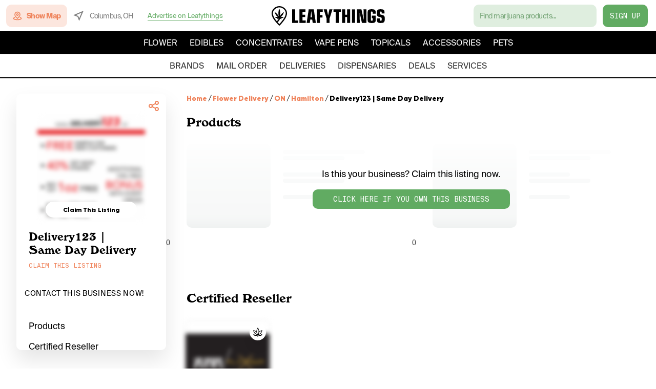

--- FILE ---
content_type: text/html; charset=utf-8
request_url: https://www.leafythings.com/weed-delivery/on/hamilton/delivery123
body_size: 22789
content:
<!DOCTYPE html><html lang="en"><head><link rel="apple-touch-icon" sizes="180x180" href="/apple-touch-icon.png"/><link rel="icon" type="image/png" sizes="32x32" href="/favicon-32x32.png"/><link rel="icon" type="image/png" sizes="16x16" href="/favicon-16x16.png"/><link rel="preload" href="/fonts/SuisseIntlMono.ttf" as="font" crossorigin="anonymous"/><link rel="preload" href="/fonts/SuisseIntl-Bold.otf" as="font" crossorigin="anonymous"/><link rel="preload" href="/fonts/Nimbus-Regular.ttf" as="font" crossorigin="anonymous"/><link rel="preload" href="/fonts/SuisseIntl-Regular.otf" as="font" crossorigin="anonymous"/><link rel="preload" href="/fonts/Windsor-Regular.otf" as="font" crossorigin="anonymous"/><link rel="manifest" href="/manifest.json"/><link rel="mask-icon" href="/safari-pinned-tab.svg" color="#5bbad5"/><meta name="theme-color" content="#ffffff"/><script>
                (function(w,d,s,l,i){w[l]=w[l]||[];w[l].push({'gtm.start':
                new Date().getTime(),event:'gtm.js'});var f=d.getElementsByTagName(s)[0],
                j=d.createElement(s),dl=l!='dataLayer'?'&l='+l:'';j.async=true;j.src=
                'https://www.googletagmanager.com/gtm.js?id='+i+dl;f.parentNode.insertBefore(j,f);
                })(window,document,'script','dataLayer','GTM-WD96676');
            </script><meta charSet="utf-8"/><meta name="viewport" content="width=device-width, initial-scale=1, maximum-scale=5"/><script type="application/javascript" src="https://delivery.gettopple.com/tag_gen.js" data-goal="7bd28f15a49d5e5848d6ec70e584e625"></script><script src="https://maps.googleapis.com/maps/api/js?key=AIzaSyCais_mginc2LX9ZOhLH_2BS0CYxZNvJZ4&amp;libraries=places"></script><title>Delivery123 | Same Day Delivery on Leafythings - in Hamilton, Ontario, Canada</title><meta name="robots" content="index,follow"/><meta name="googlebot" content="index,follow"/><meta name="description" content="Shop Delivery123 | Same Day Delivery Delivery Here. Cannabis Products and Services Are Available From Delivery123 | Same Day Delivery Here! Click Here to Shop Now."/><meta name="twitter:card" content="summary_large_image"/><meta property="og:title" content="Delivery123 | Same Day Delivery on Leafythings - in Hamilton, Ontario, Canada"/><meta property="og:description" content="Shop Delivery123 | Same Day Delivery delivery here. Cannabis products and services are available from Delivery123 | Same Day Delivery here! Click here to shop now."/><meta property="og:url" content="https://www.leafythings.com/weed-delivery/on/hamilton/delivery123"/><meta property="og:image" content="https://dz8osaahf9pd7.cloudfront.net/filters:background_color(white)/fit-in/1024x1024/storage/images/611d2035e7721.png"/><link rel="canonical" href="https://www.leafythings.com/weed-delivery/on/hamilton/delivery123"/><script type="application/ld+json">{"@context":"https://schema.org","@type":"BreadcrumbList","itemListElement":[{"@type":"ListItem","position":1,"name":"Home","item":"https://www.leafythings.com/"},{"@type":"ListItem","position":1,"name":"Weed Delivery","item":"https://www.leafythings.com/weed-delivery"},{"@type":"ListItem","position":1,"name":"ON","item":"https://www.leafythings.com/weed-delivery/on"},{"@type":"ListItem","position":1,"name":"Hamilton","item":"https://www.leafythings.com/weed-delivery/on/hamilton"},{"@type":"ListItem","position":1,"name":"Delivery123 | Same Day Delivery","item":"https://www.leafythings.com/weed-delivery/on/hamilton/delivery123"}]}</script><script type="application/ld+json">{"@context":"https://schema.org","@type":"LocalBusiness","name":"Delivery123 | Same Day Delivery","description":"","image":"https://dz8osaahf9pd7.cloudfront.net/storage/images/611d2035e7721.png","aggregateRating":{"@type":"AggregateRating","ratingValue":4.9,"ratingCount":76},"address":"Cumberland Ave & Sanford Ave S, Hamilton, Ontario","geo":{"latitude":43.24542758,"longitude":-79.8491439},"url":"https://delivery123.ca/","menu":"https://delivery123.ca/","telephone":"3658332968","openingHoursSpecification":[{"@type":"OpeningHoursSpecification","dayOfWeek":"Monday","opens":"11:00:00","closes":"21:00:00"},{"@type":"OpeningHoursSpecification","dayOfWeek":"Tuesday","opens":"11:00:00","closes":"21:00:00"},{"@type":"OpeningHoursSpecification","dayOfWeek":"Wednesday","opens":"11:00:00","closes":"21:00:00"},{"@type":"OpeningHoursSpecification","dayOfWeek":"Thursday","opens":"11:00:00","closes":"21:00:00"},{"@type":"OpeningHoursSpecification","dayOfWeek":"Friday","opens":"11:00:00","closes":"21:00:00"},{"@type":"OpeningHoursSpecification","dayOfWeek":"Saturday","opens":"11:00:00","closes":"21:00:00"},{"@type":"OpeningHoursSpecification","dayOfWeek":"Sunday","opens":"11:00:00","closes":"21:00:00"}],"review":{"@type":"Review","author":{"@type":"Person","name":"Scar4life905"},"reviewRating":{"@type":"Rating","ratingValue":1},"reviewBody":"Garbage bunk weed not even close to picture I wouldn't give the shit weed to my enemies it's that bad don't support these people at all they will scam you for dirt weed "},"slogan":"Weed-delivery, hamilton, same, day, delivery, platinumX, yumm, grimbsy, ancaster"}</script><meta name="next-head-count" content="16"/><link rel="preload" href="/_next/static/css/c85091d06527bb71.css" as="style"/><link rel="stylesheet" href="/_next/static/css/c85091d06527bb71.css" data-n-g=""/><link rel="preload" href="/_next/static/css/427c6ade29a69241.css" as="style"/><link rel="stylesheet" href="/_next/static/css/427c6ade29a69241.css" data-n-p=""/><link rel="preload" href="/_next/static/css/24d616136179c5ce.css" as="style"/><link rel="stylesheet" href="/_next/static/css/24d616136179c5ce.css" data-n-p=""/><link rel="preload" href="/_next/static/css/8e71e075981196d5.css" as="style"/><link rel="stylesheet" href="/_next/static/css/8e71e075981196d5.css" data-n-p=""/><link rel="preload" href="/_next/static/css/f177740bbae39263.css" as="style"/><link rel="stylesheet" href="/_next/static/css/f177740bbae39263.css" data-n-p=""/><noscript data-n-css=""></noscript><script defer="" nomodule="" src="/_next/static/chunks/polyfills-5cd94c89d3acac5f.js"></script><script src="/_next/static/chunks/webpack-3636c96fd05b1a32.js" defer=""></script><script src="/_next/static/chunks/main-4599ac98bc031677.js" defer=""></script><script src="/_next/static/chunks/framework-7e268039b9df11c9.js" defer=""></script><script src="/_next/static/chunks/pages/_app-93c521ff834a5e74.js" defer=""></script><script src="/_next/static/chunks/0f1ac474-887d3e20fd812d4c.js" defer=""></script><script src="/_next/static/chunks/75fc9c18-60348b1f38ccbf1b.js" defer=""></script><script src="/_next/static/chunks/2962-cc286a5beddf915e.js" defer=""></script><script src="/_next/static/chunks/3805-c6744470a149357e.js" defer=""></script><script src="/_next/static/chunks/9238-f75d04deb0d4691e.js" defer=""></script><script src="/_next/static/chunks/1141-db3f2261bebb6969.js" defer=""></script><script src="/_next/static/chunks/2960-e29dfc132f70756a.js" defer=""></script><script src="/_next/static/chunks/6886-edca2c3c129239dd.js" defer=""></script><script src="/_next/static/chunks/4608-3a3db7f0c51fc5a5.js" defer=""></script><script src="/_next/static/chunks/1953-a11f137b3734245a.js" defer=""></script><script src="/_next/static/chunks/5573-076487277dcb678a.js" defer=""></script><script src="/_next/static/chunks/5113-f70fca2ca342e743.js" defer=""></script><script src="/_next/static/chunks/5247-2fed6a4614280e47.js" defer=""></script><script src="/_next/static/chunks/4884-af9c643fe19e2130.js" defer=""></script><script src="/_next/static/chunks/755-51479bb441f27204.js" defer=""></script><script src="/_next/static/chunks/3462-17f43897822b8231.js" defer=""></script><script src="/_next/static/chunks/966-87c221117d08ada8.js" defer=""></script><script src="/_next/static/chunks/7458-2259a4b2a23ae59d.js" defer=""></script><script src="/_next/static/chunks/2260-bc7c43a361dcb926.js" defer=""></script><script src="/_next/static/chunks/6979-6d34e5943479d187.js" defer=""></script><script src="/_next/static/chunks/9312-709a96d89a88eb30.js" defer=""></script><script src="/_next/static/chunks/8795-956c9f8e0dc5f87b.js" defer=""></script><script src="/_next/static/chunks/7399-a68559cb8d324f30.js" defer=""></script><script src="/_next/static/chunks/1122-b94efd0b5fa86dd5.js" defer=""></script><script src="/_next/static/chunks/pages/weed-delivery/%5Bprovince%5D/%5Bcity%5D/%5Bbusiness%5D-090ded4d02181459.js" defer=""></script><script src="/_next/static/ObC00x-yL_LSewAuR3m37/_buildManifest.js" defer=""></script><script src="/_next/static/ObC00x-yL_LSewAuR3m37/_ssgManifest.js" defer=""></script><script src="/_next/static/ObC00x-yL_LSewAuR3m37/_middlewareManifest.js" defer=""></script></head><body><noscript id="google-tag-manager"><iframe title="google-tag-manager" src="https://www.googletagmanager.com/ns.html?id=GTM-WD96676" height="0" width="0" style="display:none;visibility:hidden"></iframe></noscript><div id="__next" data-reactroot=""><div id="layout-main-style" class="Layout_root___g0be"><div id="header" class="Header_rootContainer__C1762"><div class="Header_root__lJ4cS Header_rootScrolled__Ti6g3"><div class="Header_itemsTopContainer__7pPZg"><div class="Header_itemsTop__gPhNP"><div class="Header_itemContainer__By91q"><div class="Header_leftColumn__3cF4P"><a href="/find" class="Header_showMap__tzKpu"><svg width="20" height="20" viewBox="0 0 24 24" fill="#EF845C" xmlns="http://www.w3.org/2000/svg" class="Header_search__9wOJJ"><path id="icon" fill-rule="evenodd" clip-rule="evenodd" d="M13.0962 18.2554L12 19.2126L10.9038 18.2554C6.98842 14.8366 5 11.8112 5 9C5 5.02141 8.10349 2 12 2C15.8965 2 19 5.02141 19 9C19 11.8112 17.0116 14.8366 13.0962 18.2554ZM5.68555 14.8034C6.09614 15.3656 6.55352 15.9373 7.05748 16.519C5.19525 16.9384 4 17.5337 4 18C4 18.807 7.57914 20 12 20C16.4209 20 20 18.807 20 18C20 17.5337 18.8047 16.9384 16.9425 16.519C17.4465 15.9373 17.9039 15.3656 18.3144 14.8034C20.5633 15.4858 22 16.5804 22 18C22 20.5068 17.5203 22 12 22C6.47973 22 2 20.5068 2 18C2 16.5804 3.43674 15.4858 5.68555 14.8034ZM12 4C14.8038 4 17 6.13816 17 9C17 11.047 15.3727 13.5659 12 16.556C8.62733 13.5659 7 11.047 7 9C7 6.13816 9.19624 4 12 4ZM12 6C13.6569 6 15 7.34315 15 9C15 10.6569 13.6569 12 12 12C10.3431 12 9 10.6569 9 9C9 7.34315 10.3431 6 12 6ZM11 9C11 8.44772 11.4477 8 12 8C12.5523 8 13 8.44772 13 9C13 9.55228 12.5523 10 12 10C11.4477 10 11 9.55228 11 9Z" fill="#EF845C"></path></svg><div class="Header_textIcon__OQ7E_">Show Map</div></a><div class="Header_locationContainer__sJgZs"><svg width="20" height="20" viewBox="0 0 20 20" fill="none" xmlns="http://www.w3.org/2000/svg" class="Header_mapLocationIcon__58CSE"><path fill-rule="evenodd" clip-rule="evenodd" d="M20 0L0 8.57143L8.23529 11.7647L11.4286 20L20 0ZM11.5212 14.7067L9.78102 10.219L5.29326 8.47882L16.1921 3.80789L11.5212 14.7067Z" fill="black"></path></svg><div class="Header_textIconLeft__O_ssY">Columbus, OH</div></div><svg width="20" height="14" viewBox="0 0 20 14" fill="none" xmlns="http://www.w3.org/2000/svg" class="Header_hamburgerButton__yl55M"><path fill-rule="evenodd" clip-rule="evenodd" d="M20 2V0H0V2H20ZM20 6V8H0V6H20ZM20 12V14H0V12H20Z" fill="black"></path></svg><div class="Header_jotFormLinkContainer__xYJ0B"><span class="Header_jotFormLink__0EJAA">Advertise on Leafythings</span></div></div></div><a aria-label="logo-title" href="/" class="Header_title__1_3k6"><svg width="221" height="38" viewBox="0 0 221 38" fill="none" xmlns="http://www.w3.org/2000/svg"><path d="M40 6.35681H46.0688V27.9122H51.9797V32.6403H40V6.35681Z" fill="black"></path><path d="M54.2856 6.35681H65.9892V11.0849H60.3545V16.8378H65.5565V21.3296H60.3545V27.9108H66.4233V32.6389H54.2871V6.35681H54.2856Z" fill="black"></path><path d="M72.372 6.35681H82.2623L86.2816 32.6403H80.0946L79.3061 26.3353H75.3651L74.5766 32.6403H68.3896L72.372 6.35681ZM77.3776 9.9833H77.2993L75.8803 21.8434H78.7966L77.3776 9.9833Z" fill="black"></path><path d="M88.2529 6.35681H99.7202V11.0849H94.3218V17.5864H99.2477V22.3159H94.3218V32.6403H88.2529V6.35681Z" fill="black"></path><path d="M107.246 24.1292L101.69 6.35681H107.679L110.161 18.1785H110.201L112.683 6.35681H118.672L113.116 24.1292V32.6403H107.245V24.1292H107.246Z" fill="black"></path><path d="M124.901 11.0864H120.646V6.35828H135.225V11.0864H130.97V32.6418H124.901V11.0864Z" fill="black"></path><path d="M137.531 6.35681H143.6V16.6414H147.147V6.35681H153.216V32.6403H147.147V21.3709H143.6V32.6403H137.531V6.35681Z" fill="black"></path><path d="M156.767 6.35681H162.835V32.6403H156.767V6.35681Z" fill="black"></path><path d="M171.712 12.1495H171.634L171.988 32.6403H166.392V6.35677H175.258L179.711 26.8476L179.789 26.7679L179.357 6.35535H184.991V32.6389H176.126L171.712 12.1495Z" fill="black"></path><path d="M203.101 26.9274C203.101 31.6555 201.446 32.9165 195.417 32.9165C189.506 32.9165 187.338 31.4591 187.338 27.518V11.4806C187.338 7.57943 189.546 6.08215 195.299 6.08215C201.091 6.08215 203.101 7.65771 203.101 12.2691V14.8708H197.23V12.1126C197.23 10.9298 196.797 10.5754 195.299 10.5754C194.038 10.5754 193.643 10.9697 193.643 12.2307V27.4412C193.643 28.15 194.156 28.4261 195.339 28.4261C196.639 28.4261 197.23 28.15 197.23 27.5593V23.4219H195.378V18.4973H203.101V26.9274Z" fill="black"></path><path d="M211.073 25.9026C211.073 28.0703 211.309 28.4246 212.886 28.4246C214.225 28.4246 214.699 28.0304 214.699 26.8875V24.0509C214.699 22.4754 214.345 22.1594 212.137 21.6072C208.788 20.8187 208.078 20.5824 207.015 19.7555C205.872 18.8887 205.438 17.4313 205.438 14.4353V12.8199C205.438 7.34317 206.777 6.08215 212.688 6.08215C218.284 6.08215 220.175 7.38302 220.175 11.2045V14.357H214.736V13.096C214.736 10.7718 214.618 10.574 213.161 10.574C211.624 10.574 211.309 10.9284 211.309 12.4655V14.1991C211.309 15.8145 211.585 16.129 213.555 16.603C220.056 18.2184 220.767 19.0453 220.767 24.9576C220.767 31.3011 219.191 32.9179 213.122 32.9179C206.935 32.9179 205.438 31.617 205.438 26.1802V24.0111H211.073V25.9026Z" fill="black"></path><path d="M29.2275 9.54843C27.4157 4.71769 21.8797 -0.114705 14.7938 0.00207485C7.67776 0.118855 2.28277 5.20948 0.630526 10.18C-1.95195 17.9484 4.08614 25.7578 6.35798 28.6987C6.38317 28.7316 6.56955 28.9718 6.8953 29.378C7.55687 30.1774 8.21844 30.9768 8.87833 31.7761C9.77666 32.8321 10.8815 34.0969 12.1476 35.4736C12.8108 36.194 13.4908 36.9161 14.1692 37.6184C14.4026 37.8602 14.7284 37.9984 15.0675 38C15.0692 38 15.0709 38 15.0726 38C15.4118 38 15.7358 37.8651 15.9692 37.625C16.6644 36.9144 17.3595 36.1809 18.0345 35.4424C18.1689 35.296 21.3457 31.8156 23.6377 28.6724C26.373 24.919 32.0652 17.1112 29.2275 9.54843ZM21.6144 27.2546C19.4047 30.2859 16.216 33.7795 16.1841 33.8157C15.8198 34.2137 15.4504 34.6101 15.0776 35.0015C14.7132 34.6167 14.3522 34.2285 13.9963 33.8403C13.056 32.8173 12.1996 31.8518 11.4558 30.9899C12.0116 30.7218 12.5438 30.3912 13.0392 29.9997C15.3513 28.174 15.9944 25.6707 16.169 24.2627C16.5334 24.4864 16.9465 24.7035 17.4149 24.891C18.4845 25.3187 19.4316 25.4322 20.0847 25.4535C19.623 24.8236 18.9177 24.0555 17.8834 23.4436C17.6433 23.3022 17.4082 23.1821 17.1799 23.0785C17.6433 23.2298 18.3821 23.4091 19.2871 23.3499C19.4399 23.34 19.7959 23.2989 20.3013 23.1854C21.9351 22.8202 23.1458 22.0587 23.8644 21.5159C22.9913 21.2182 21.6379 20.8893 19.9857 21.0126C18.6877 21.1097 17.5795 21.4567 16.6996 21.8465C17.6987 21.2774 18.9849 20.381 20.2325 18.9797C22.6756 16.2394 23.5773 13.1456 23.9265 11.5715C22.4607 12.435 20.4122 13.8989 18.4728 16.297C17.247 17.8135 16.384 19.3103 15.7795 20.5537C16.2647 18.9961 16.7903 16.7115 16.8071 13.917C16.8306 9.80995 15.7425 6.63387 15.0021 4.89039C14.2565 6.6388 13.1651 9.80831 13.1718 13.9088C13.1769 16.7016 13.6907 18.9879 14.1675 20.5504C13.5698 19.3037 12.7151 17.8036 11.4961 16.2806C9.57012 13.8726 7.52664 12.3989 6.06581 11.5288C6.40667 13.1045 7.29325 16.2033 9.72292 18.955C10.9638 20.3613 12.2449 21.2643 13.2423 21.8383C12.3658 21.4436 11.2593 21.0916 9.96135 20.9879C8.30911 20.858 6.95407 21.1804 6.08093 21.4732C6.79791 22.0209 8.00351 22.7873 9.63561 23.1607C10.1477 23.2775 10.5255 23.3203 10.6498 23.3301C11.6455 23.4124 12.4666 23.2347 12.9871 23.0801C12.7453 23.164 12.4935 23.2676 12.2349 23.3959C11.0712 23.9749 10.3073 24.8006 9.84214 25.4305C10.4768 25.4075 11.4373 25.3055 12.5136 24.8812C12.9317 24.7167 13.3078 24.5275 13.642 24.3318C13.4573 25.3581 12.9367 26.952 11.4759 28.1049C10.9688 28.5063 10.3996 28.8155 9.79848 29.0343C8.88 27.924 8.35108 27.2414 8.33933 27.2283C6.28074 24.5654 0.81355 17.4928 2.99472 10.935C4.37327 6.78683 8.88336 2.5367 14.8358 2.43965C14.9063 2.43801 14.9752 2.43801 15.0457 2.43801C20.8672 2.43801 25.4025 6.41346 26.8935 10.3906C29.2779 16.7427 24.1012 23.8433 21.6144 27.2546Z" fill="black"></path></svg></a><div class="Header_itemContainer__By91q"><div class="Header_rightColumn__qF9OI"><div class="HeaderSearch_searchConstContainer__Vyvy5"><div class="HeaderSearch_searchWrapper__w46bt"><div class="HeaderSearch_searchContainer__ceb3h"><input class="HeaderSearch_searchInput__JPsk7" value="" placeholder="Find marijuana products..."/></div></div></div><a href="/register" class="Header_registerButton__tTmTR">Sign Up</a></div></div></div></div><div class="Header_headerItems__LSMCI"><div class="HeaderSearch_searchWrapperMobile___6emU"><div class="HeaderSearch_searchContainer__ceb3h"><div class="HeaderSearch_searchInputDiv__J48E4">Find marijuana products...</div></div><a href="/find" class="HeaderSearch_showMap__nn6cj"><div class="HeaderSearch_textIcon__iUOPh">Show Map</div></a></div><div class="Header_itemsBottom__9MAkw Header_itemsBottomCategories__k8wql"><nav class="Header_productNavigationItems__IZUX2"><div class="Header_categoryLink__ZNyJG">Flower</div><div class="Header_categoryLink__ZNyJG">Edibles</div><div class="Header_categoryLink__ZNyJG">Concentrates</div><div class="Header_categoryLink__ZNyJG">Vape Pens</div><div class="Header_categoryLink__ZNyJG">Topicals</div><div class="Header_categoryLink__ZNyJG">Accessories</div><div class="Header_categoryLink__ZNyJG">Pets</div></nav><div class="Header_categoryScrollArrow__T2u4a"><svg width="24" height="24" viewBox="0 0 24 24" fill="#FFFFFF" xmlns="http://www.w3.org/2000/svg" class="Header_chevronRight__K069v"><path d="M11.29 8.70998L6.69997 13.3C6.30997 13.69 6.30997 14.32 6.69997 14.71C7.08997 15.1 7.71997 15.1 8.10997 14.71L12 10.83L15.88 14.71C16.27 15.1 16.9 15.1 17.29 14.71C17.68 14.32 17.68 13.69 17.29 13.3L12.7 8.70998C12.32 8.31998 11.68 8.31998 11.29 8.70998Z" fill="#FFFFFF"></path></svg></div></div><div class="Header_itemsBottom__9MAkw"><nav class="Header_navigationItems__Y3Hnr"><a class="Header_link__hSPIY" href="/brands/oh">brands</a><a class="Header_link__hSPIY" href="/mail-order-marijuana/oh">mail order</a><a class="Header_link__hSPIY" href="/weed-delivery/oh/columbus">deliveries</a><a class="Header_link__hSPIY" href="/marijuana-dispensary/oh/columbus">dispensaries</a><a class="Header_link__hSPIY" href="/deals/oh/columbus">deals</a><a class="Header_link__hSPIY" href="/services">services</a></nav><div class="Header_categoryScrollArrow__T2u4a Header_categoryScrollArrowWhite__P58_X"><svg width="24" height="24" viewBox="0 0 24 24" fill="#000000" xmlns="http://www.w3.org/2000/svg" class="Header_chevronRight__K069v"><path d="M11.29 8.70998L6.69997 13.3C6.30997 13.69 6.30997 14.32 6.69997 14.71C7.08997 15.1 7.71997 15.1 8.10997 14.71L12 10.83L15.88 14.71C16.27 15.1 16.9 15.1 17.29 14.71C17.68 14.32 17.68 13.69 17.29 13.3L12.7 8.70998C12.32 8.31998 11.68 8.31998 11.29 8.70998Z" fill="#000000"></path></svg></div></div><div class="Header_mobileLocationHeader__vhREA"><svg width="20" height="20" viewBox="0 0 20 20" fill="none" xmlns="http://www.w3.org/2000/svg" class="Header_locationIconHeader__GYvoZ"><path fill-rule="evenodd" clip-rule="evenodd" d="M20 0L0 8.57143L8.23529 11.7647L11.4286 20L20 0ZM11.5212 14.7067L9.78102 10.219L5.29326 8.47882L16.1921 3.80789L11.5212 14.7067Z" fill="black"></path></svg><div class="Header_textIconLeftHeader__BKKid">Columbus, OH</div></div></div></div></div><div id="main-content-wrapper" class="Layout_mainLayout__9U5KR"><div id="main-background-portal" class="Layout_mainBackgroundPortal__W14oK"></div><main id="main-content" class="Layout_mainContent__2Yly4"><div class="horizontalLayout"><div class="SideTopNavigation_root____NXM"><div id="side-top-navigation-root-content" class="SideTopNavigation_rootContent__lMPLe"><div class="SideTopNavigation_rootMainContent__CZeV6"><div class="BreadCrumb_breadcrumbContainer___NWWx BreadCrumb_breadcrumbContainerSmall__FI7uK BreadCrumb_breadcrumbContainerMobile__3C2fb"><nav class="BreadCrumb_breadcrumbNavigation__Ua2g5 BreadCrumb_breadcrumbNavigationSmall___2anj" aria-label="breadCrumbs"><div class="BreadCrumb_breadcrumbTopContainer__DTssH"><div class="BreadCrumb_breadcrumbListItemContainer__3IYRm"><a href="/" class="BreadCrumb_breadcrumbListInActiveItem__keXh9">Home</a></div><div class="BreadCrumb_breadcrumbListItemContainer__3IYRm"><div class="BreadCrumb_breadcrumbListItemSeparator__RtEoF">/</div><a href="/weed-delivery" class="BreadCrumb_breadcrumbListInActiveItem__keXh9">Flower Delivery</a></div><div class="BreadCrumb_breadcrumbListItemContainer__3IYRm"><div class="BreadCrumb_breadcrumbListItemSeparator__RtEoF">/</div><a href="/weed-delivery/on" class="BreadCrumb_breadcrumbListInActiveItem__keXh9">ON</a></div><div class="BreadCrumb_breadcrumbListItemContainer__3IYRm"><div class="BreadCrumb_breadcrumbListItemSeparator__RtEoF">/</div><a href="/weed-delivery/on/hamilton" class="BreadCrumb_breadcrumbListInActiveItem__keXh9">Hamilton</a></div><div class="BreadCrumb_breadcrumbListItemContainer__3IYRm"><div class="BreadCrumb_breadcrumbListItemSeparator__RtEoF">/</div><div class="BreadCrumb_breadcrumbListActiveItemWithoutAnimation__WpnXY">Delivery123 | Same Day Delivery</div></div></div></nav></div><div class="BusinessHeader_root__S12Tf"><div class="BusinessHeader_cardColumn__t9I2t"><div class="BusinessHeader_productImageContainer__bbKYC"><img class="BusinessHeader_productImage__pDsus BusinessHeader_productImageBlur__gNpfS" src="https://dz8osaahf9pd7.cloudfront.net/filters:background_color(white)/fit-in/210x210/storage/images/611d2035e7721.png" alt="Delivery123 | Same Day Delivery"/><div class="BusinessHeader_claimImageContainer___PzH0"><div class="BusinessHeader_claimImageText__A_DTO">Claim This Listing</div></div></div><div class="BusinessHeader_cardRow__OR9dS"><div class="BusinessHeader_nameContainer__klIvd"><h1 class="BusinessHeader_nameBusiness__aBDG1">Delivery123 | Same Day Delivery</h1></div><div class="BusinessHeader_claimContainer__oHn93">Claim This Listing</div></div></div><div class="BusinessHeader_shareContainer__niBV1"><div class="Share_root__ADO8W"><div class="Share_shareIcon__B_nEJ"><svg width="24" height="24" viewBox="0 0 24 24" fill="none" xmlns="http://www.w3.org/2000/svg"><g id="24 / basic / share"><path id="icon" fill-rule="evenodd" clip-rule="evenodd" d="M14 6C14 6.28742 14.0303 6.56777 14.0879 6.83801L9.01694 9.3735C8.28363 8.53189 7.20393 8 6 8C3.79086 8 2 9.79086 2 12C2 14.2091 3.79086 16 6 16C7.20393 16 8.28363 15.4681 9.01694 14.6265L14.0879 17.162C14.0303 17.4322 14 17.7126 14 18C14 20.2091 15.7909 22 18 22C20.2091 22 22 20.2091 22 18C22 15.7909 20.2091 14 18 14C16.7961 14 15.7164 14.5319 14.9831 15.3735L9.91208 12.838C9.96968 12.5678 10 12.2874 10 12C10 11.7126 9.96968 11.4322 9.91208 11.162L14.9831 8.6265C15.7164 9.46811 16.7961 10 18 10C20.2091 10 22 8.20914 22 6C22 3.79086 20.2091 2 18 2C15.7909 2 14 3.79086 14 6ZM8 12C8 13.1046 7.10457 14 6 14C4.89543 14 4 13.1046 4 12C4 10.8954 4.89543 10 6 10C7.10457 10 8 10.8954 8 12ZM18 8C19.1046 8 20 7.10457 20 6C20 4.89543 19.1046 4 18 4C16.8954 4 16 4.89543 16 6C16 7.10457 16.8954 8 18 8ZM20 18C20 19.1046 19.1046 20 18 20C16.8954 20 16 19.1046 16 18C16 16.8954 16.8954 16 18 16C19.1046 16 20 16.8954 20 18Z" fill="#EF845C"></path></g></svg></div></div></div></div><div class="BusinessContact_root__5deJ2 BusinessContact_rootDesktop__5J4Y9"><div class="BusinessContact_title__bU_rH">Contact this business now!</div><div class="BusinessContact_contactRowContainer__V9tjR"></div></div><div class="SideTopNavigation_navItems__bNMcF"><div class="SideTopNavigation_navItem__Y1t_7"><div class="SideTopNavigation_navItemText__SttWk">Products</div><a aria-label="ArrowCircle"><svg width="24" height="24" viewBox="0 0 24 24" fill="none" xmlns="http://www.w3.org/2000/svg"><g id="24 / arrows / circle-arrow-right"><path id="icon" fill-rule="evenodd" clip-rule="evenodd" d="M12 23C5.92487 23 1 18.0751 1 12C1 5.92487 5.92487 1 12 1C18.0751 1 23 5.92487 23 12C23 18.0751 18.0751 23 12 23ZM12 21C16.9706 21 21 16.9706 21 12C21 7.02944 16.9706 3 12 3C7.02944 3 3 7.02944 3 12C3 16.9706 7.02944 21 12 21ZM7 13H13.5858L11.2929 15.2929L12.7071 16.7071L17.4142 12L12.7071 7.29289L11.2929 8.70711L13.5858 11H7V13Z" fill="#EF845C"></path></g></svg></a></div><div class="SideTopNavigation_navItem__Y1t_7"><div class="SideTopNavigation_navItemText__SttWk">Certified Reseller</div><a aria-label="ArrowCircle"><svg width="24" height="24" viewBox="0 0 24 24" fill="none" xmlns="http://www.w3.org/2000/svg"><g id="24 / arrows / circle-arrow-right"><path id="icon" fill-rule="evenodd" clip-rule="evenodd" d="M12 23C5.92487 23 1 18.0751 1 12C1 5.92487 5.92487 1 12 1C18.0751 1 23 5.92487 23 12C23 18.0751 18.0751 23 12 23ZM12 21C16.9706 21 21 16.9706 21 12C21 7.02944 16.9706 3 12 3C7.02944 3 3 7.02944 3 12C3 16.9706 7.02944 21 12 21ZM7 13H13.5858L11.2929 15.2929L12.7071 16.7071L17.4142 12L12.7071 7.29289L11.2929 8.70711L13.5858 11H7V13Z" fill="#EF845C"></path></g></svg></a></div><div class="SideTopNavigation_navItem__Y1t_7"><div class="SideTopNavigation_navItemText__SttWk">About</div><a aria-label="ArrowCircle"><svg width="24" height="24" viewBox="0 0 24 24" fill="none" xmlns="http://www.w3.org/2000/svg"><g id="24 / arrows / circle-arrow-right"><path id="icon" fill-rule="evenodd" clip-rule="evenodd" d="M12 23C5.92487 23 1 18.0751 1 12C1 5.92487 5.92487 1 12 1C18.0751 1 23 5.92487 23 12C23 18.0751 18.0751 23 12 23ZM12 21C16.9706 21 21 16.9706 21 12C21 7.02944 16.9706 3 12 3C7.02944 3 3 7.02944 3 12C3 16.9706 7.02944 21 12 21ZM7 13H13.5858L11.2929 15.2929L12.7071 16.7071L17.4142 12L12.7071 7.29289L11.2929 8.70711L13.5858 11H7V13Z" fill="#EF845C"></path></g></svg></a></div></div><div class="BusinessContact_root__5deJ2 BusinessContact_rootMobile__3XQ_I BusinessContact_rootMobileVisible__mU6Zd BusinessContact_rootBorder__OIXCr"><div class="BusinessContact_title__bU_rH">Contact this business now!</div><div class="BusinessContact_contactRowContainer__V9tjR"></div></div></div></div><div id="side-top-navigation-fade" class="SideTopNavigation_fadeContainer__mAdB1 SideTopNavigation_fadeContainerInvisible__s2lnG"><svg width="24" height="24" viewBox="0 0 24 24" fill="none" xmlns="http://www.w3.org/2000/svg" class="SideTopNavigation_chevronDown__A0kKb"><path d="M11.29 8.70998L6.69997 13.3C6.30997 13.69 6.30997 14.32 6.69997 14.71C7.08997 15.1 7.71997 15.1 8.10997 14.71L12 10.83L15.88 14.71C16.27 15.1 16.9 15.1 17.29 14.71C17.68 14.32 17.68 13.69 17.29 13.3L12.7 8.70998C12.32 8.31998 11.68 8.31998 11.29 8.70998Z" fill="black"></path></svg></div></div><div class="flexVerticalContainer"><div class="BreadCrumb_breadcrumbContainer___NWWx BreadCrumb_breadcrumbContainerSmall__FI7uK BreadCrumb_breadcrumbContainerDesktop___WvaU"><nav class="BreadCrumb_breadcrumbNavigation__Ua2g5 BreadCrumb_breadcrumbNavigationSmall___2anj" aria-label="breadCrumbs"><div class="BreadCrumb_breadcrumbTopContainer__DTssH"><div class="BreadCrumb_breadcrumbListItemContainer__3IYRm"><a href="/" class="BreadCrumb_breadcrumbListInActiveItem__keXh9">Home</a></div><div class="BreadCrumb_breadcrumbListItemContainer__3IYRm"><div class="BreadCrumb_breadcrumbListItemSeparator__RtEoF">/</div><a href="/weed-delivery" class="BreadCrumb_breadcrumbListInActiveItem__keXh9">Flower Delivery</a></div><div class="BreadCrumb_breadcrumbListItemContainer__3IYRm"><div class="BreadCrumb_breadcrumbListItemSeparator__RtEoF">/</div><a href="/weed-delivery/on" class="BreadCrumb_breadcrumbListInActiveItem__keXh9">ON</a></div><div class="BreadCrumb_breadcrumbListItemContainer__3IYRm"><div class="BreadCrumb_breadcrumbListItemSeparator__RtEoF">/</div><a href="/weed-delivery/on/hamilton" class="BreadCrumb_breadcrumbListInActiveItem__keXh9">Hamilton</a></div><div class="BreadCrumb_breadcrumbListItemContainer__3IYRm"><div class="BreadCrumb_breadcrumbListItemSeparator__RtEoF">/</div><div class="BreadCrumb_breadcrumbListActiveItemWithoutAnimation__WpnXY">Delivery123 | Same Day Delivery</div></div></div></nav></div><div class="Marquee_root__9sq_w Marquee_rootNoShadow__inWGp"><div class="Marquee_controlLeft__xAnXr"><h2 id="products" class="Marquee_titleLeft__lJNA2 Marquee_titleLarge__LLrTK">Products</h2><div class="Marquee_buttonContainer__BcsuY"><div class="Marquee_buttonLeftDisabled__ePO0P"><svg width="24" height="24" viewBox="0 0 24 24" fill="none" xmlns="http://www.w3.org/2000/svg" class="Marquee_leftDisabled__oI6WI"><path fill-rule="evenodd" clip-rule="evenodd" d="M17.5858 13H3V11H17.5858L11.2929 4.70706L12.7071 3.29285L21.4142 12L12.7071 20.7071L11.2929 19.2928L17.5858 13Z" fill="black"></path></svg></div><div class="Marquee_buttonRightDisabled__426is"><svg width="24" height="24" viewBox="0 0 24 24" fill="none" xmlns="http://www.w3.org/2000/svg" class="Marquee_rightDisabled__kqdWZ"><path fill-rule="evenodd" clip-rule="evenodd" d="M17.5858 13H3V11H17.5858L11.2929 4.70706L12.7071 3.29285L21.4142 12L12.7071 20.7071L11.2929 19.2928L17.5858 13Z" fill="black"></path></svg></div><div class="Marquee_actionsContainer__PiG2d"></div></div></div><div class="ClaimOverlay_root__cgc3W"><div class="ClaimOverlay_claimText__goA_f">Is this your business? Claim this listing now.</div><div class="Button_root__Lcvj2" style="padding:0 40px;height:38px;margin-bottom:32px;background:#61AB62;max-width:unset;width:unset"><div class="Button_buttonText__WCdz7">CLICK HERE IF YOU OWN THIS BUSINESS</div></div></div><div class="Marquee_horizontalScrollContainer__9LQur"><div class="Marquee_scrollContent__EF6GH"><div class="Marquee_thirdScrollContent__pU21I Marquee_thirdScrollContentSecondVisible__tnT2p"><a class="ProductHorizontalCard_root__Onniq" href="/weed-delivery/on/hamilton/delivery123/undefined"><div class="ProductHorizontalCard_cardRow__fNnJD"><div class="ProductHorizontalCard_productImageClaim__4akQa"></div><div class="ProductHorizontalCard_cardContent__WmJz4"><div class="ProductHorizontalCard_productClaimContainer__2MqYX"><div class="ProductHorizontalCard_productClaimBarLong__A3XA9"></div><div class="ProductHorizontalCard_productClaimBar__fnoBY"></div><div class="ProductHorizontalCard_productClaimBarShort__05Bf4"></div><div class="ProductHorizontalCard_productClaimBar__fnoBY"></div><div class="ProductHorizontalCard_productClaimBarShort__05Bf4"></div></div></div></div>0</a><div class="Marquee_thirdScrollBorderMobile__nFDOF"></div></div><div class="Marquee_thirdScrollContent__pU21I Marquee_thirdScrollContentSecondVisible__tnT2p"><a class="ProductHorizontalCard_root__Onniq" href="/weed-delivery/on/hamilton/delivery123/undefined"><div class="ProductHorizontalCard_cardRow__fNnJD"><div class="ProductHorizontalCard_productImageClaim__4akQa"></div><div class="ProductHorizontalCard_cardContent__WmJz4"><div class="ProductHorizontalCard_productClaimContainer__2MqYX"><div class="ProductHorizontalCard_productClaimBarLong__A3XA9"></div><div class="ProductHorizontalCard_productClaimBar__fnoBY"></div><div class="ProductHorizontalCard_productClaimBarShort__05Bf4"></div><div class="ProductHorizontalCard_productClaimBar__fnoBY"></div><div class="ProductHorizontalCard_productClaimBarShort__05Bf4"></div></div></div></div>0</a><div class="Marquee_thirdScrollBorderMobile__nFDOF"></div></div><div class="Marquee_thirdScrollContent__pU21I Marquee_thirdScrollContentSecondVisible__tnT2p"><a class="ProductHorizontalCard_root__Onniq" href="/weed-delivery/on/hamilton/delivery123/undefined"><div class="ProductHorizontalCard_cardRow__fNnJD"><div class="ProductHorizontalCard_productImageClaim__4akQa"></div><div class="ProductHorizontalCard_cardContent__WmJz4"><div class="ProductHorizontalCard_productClaimContainer__2MqYX"><div class="ProductHorizontalCard_productClaimBarLong__A3XA9"></div><div class="ProductHorizontalCard_productClaimBar__fnoBY"></div><div class="ProductHorizontalCard_productClaimBarShort__05Bf4"></div><div class="ProductHorizontalCard_productClaimBar__fnoBY"></div><div class="ProductHorizontalCard_productClaimBarShort__05Bf4"></div></div></div></div>0</a><div class="Marquee_thirdScrollBorderMobile__nFDOF"></div></div></div></div></div><div class="relativeContainer"><div class="Marquee_root__9sq_w Marquee_rootNoShadow__inWGp"><div class="Marquee_controlLeft__xAnXr"><h2 id="certified reseller" class="Marquee_titleLeft__lJNA2 Marquee_titleLarge__LLrTK">Certified Reseller</h2><div class="Marquee_buttonContainer__BcsuY"><div class="Marquee_buttonLeftDisabled__ePO0P"><svg width="24" height="24" viewBox="0 0 24 24" fill="none" xmlns="http://www.w3.org/2000/svg" class="Marquee_leftDisabled__oI6WI"><path fill-rule="evenodd" clip-rule="evenodd" d="M17.5858 13H3V11H17.5858L11.2929 4.70706L12.7071 3.29285L21.4142 12L12.7071 20.7071L11.2929 19.2928L17.5858 13Z" fill="black"></path></svg></div><div class="Marquee_buttonRightDisabled__426is"><svg width="24" height="24" viewBox="0 0 24 24" fill="none" xmlns="http://www.w3.org/2000/svg" class="Marquee_rightDisabled__kqdWZ"><path fill-rule="evenodd" clip-rule="evenodd" d="M17.5858 13H3V11H17.5858L11.2929 4.70706L12.7071 3.29285L21.4142 12L12.7071 20.7071L11.2929 19.2928L17.5858 13Z" fill="black"></path></svg></div><div class="Marquee_actionsContainer__PiG2d"></div></div></div><div class="Marquee_horizontalScrollContainer__9LQur"><div class="Marquee_scrollContent__EF6GH"><a class="BusinessCard_root__1ZM75" href="/brands/platinumx-extraction"><div class="BusinessCard_cardColumn__9M_zf"><div class="BusinessCard_businessImageWrapper__yiG3l"><img src="https://dz8osaahf9pd7.cloudfront.net/filters:background_color(white)/fit-in/175x175/storage/images/6032d3a71e939.png" class="BusinessCard_businessImageContainer__cqDTD BusinessCard_businessImage__KI5co BusinessCard_businessImageBlur__GPbN9" alt="PlatinumX Extraction"/><div class="BusinessCard_businessTypeWrapper__9HMrB"><div class="BusinessCard_businessTypeContainer___Mw3g"><svg width="18" height="18" viewBox="0 0 18 18" fill="none" xmlns="http://www.w3.org/2000/svg"><path d="M17.6275 13.5722C16.7294 12.6742 15.6274 12.1018 14.4693 11.8541C14.5656 11.7644 14.6606 11.673 14.7543 11.5793C16.3711 9.96266 17.3969 7.9413 17.643 5.88767L17.7227 5.22217L17.0572 5.30182C15.119 5.53405 13.2097 6.46116 11.6421 7.92386C11.6488 7.75536 11.6526 7.58617 11.6526 7.41629C11.6526 4.83257 10.8577 2.39826 9.41422 0.562029L9.00004 0.0350952L8.58585 0.562029C7.14238 2.3984 6.34751 4.83257 6.34751 7.41629C6.34751 7.58617 6.35122 7.75536 6.35795 7.92386C4.79033 6.46116 2.88104 5.53405 0.942905 5.30182L0.277269 5.22217L0.357057 5.88767C0.603152 7.9413 1.629 9.96252 3.24565 11.5793C3.33931 11.673 3.43448 11.7644 3.53075 11.8541C2.37264 12.1018 1.27057 12.6742 0.372575 13.5722L0 13.9449L0.372575 14.3175C1.61321 15.5582 3.2429 16.1785 4.87259 16.1785C6.13273 16.1785 7.39273 15.8071 8.4731 15.0653V18.0088H9.52697V15.0653C10.6072 15.8071 11.8672 16.1785 13.1275 16.1785C14.7572 16.1785 16.3867 15.5582 17.6275 14.3175L17.9999 13.9449L17.6275 13.5722ZM16.4769 6.46789C15.8017 9.546 13.1961 12.2798 10.1618 13.1688C10.7752 12.1168 11.2094 10.9292 11.4455 9.66698C12.7362 8.08508 14.538 6.89334 16.4769 6.46789ZM9.00004 1.78893C11.1361 5.03403 11.1361 9.79855 9.00004 13.0436C6.86401 9.79855 6.86401 5.03403 9.00004 1.78893ZM1.52312 6.46789C3.46208 6.89334 5.26384 8.08508 6.55461 9.66712C6.79068 10.9293 7.22491 12.1168 7.83823 13.1688C4.80393 12.2798 2.19837 9.546 1.52312 6.46789ZM1.53123 13.9449C2.44254 13.206 3.54352 12.8144 4.65616 12.7695C5.63409 13.4606 6.70018 13.9644 7.7962 14.2506C5.88677 15.5106 3.3367 15.4089 1.53123 13.9449ZM10.2039 14.2506C11.2999 13.9644 12.3661 13.4606 13.3442 12.7694C14.4567 12.8143 15.5577 13.206 16.4688 13.9449C14.6634 15.4089 12.1133 15.5106 10.2039 14.2506Z" fill="black"></path></svg></div></div><div class="BusinessCard_claimContainer__FTsw5"><div class="BusinessCard_claimText__qspLu">Claim This Listing</div></div></div><div class="BusinessCard_nameContainer__8pqhD"><div class="BusinessCard_nameBusiness__L_GlW BusinessCard_nameBusinessGrey__1SiDO">PlatinumX Extraction</div></div><div class="BusinessCard_rate__xOuk8"></div></div></a></div></div></div></div><div class="BusinessAbout_root__2oe_g"><h2 id="about" class="BusinessAbout_title__1ADwm">About</h2><div class="BusinessAbout_description__a4J2J"><p>Looking for cannabis delivery in select areas of Hamilton, Ontario? Let Delivery123 | Same Day Delivery be your go-to source for cannabis delivery in Hamilton, Ontario and select surrounding areas.

For customers looking for their go-to service, delivered right to their door, Delivery123 | Same Day Delivery is happy to provide top-notch cannabis experiences. Please note this listing is not verified, and may differ from the offering Delivery123 | Same Day Delivery provides.

Currently, this listing is not verified within Leafythings. Want to see our full menu? Reach out to us and tell us to claim our listing on Leafythings.com</p></div><div class="BusinessAbout_mapScheduleContainer__3iMaE"><div class="BusinessAbout_mapContainer__P1Ivo"></div><div class="BusinessAbout_streetAddressMobileClaimContainer__QSEe_"><div class="BusinessAbout_aboutClaimBarShort__X9DfE"></div><div class="BusinessAbout_aboutClaimBar__1A1g4"></div></div><div class="BusinessAbout_workingHoursContainer__sAINd"><div class="BusinessAbout_workingHoursRowContainer__T1vlr"><div class="BusinessAbout_workingHourTitle__R3kQ5">Working Hours</div><div class="BusinessAbout_workingHourClaim__HTx7O"><div class="BusinessAbout_aboutClaimBar__1A1g4"></div></div><div class="BusinessAbout_workingHoursDisclaimerMobile__U7AiP">* Hours of operation are listed in the business’ timezone</div></div><div class="BusinessAbout_workingTimeRowContainer__xMYEa"><div class="BusinessAbout_timeTableContainer___CSB7"><div class="BusinessAbout_timeTableDayColumn__gZVWe"><div class="BusinessAbout_timeTableItemActive__7L43v">Mon:</div><div class="BusinessAbout_timeTableItem__e6oa_">Tue:</div><div class="BusinessAbout_timeTableItem__e6oa_">Wed:</div><div class="BusinessAbout_timeTableItem__e6oa_">Thu:</div><div class="BusinessAbout_timeTableItem__e6oa_">Fri:</div><div class="BusinessAbout_timeTableItem__e6oa_">Sat:</div><div class="BusinessAbout_timeTableItem__e6oa_">Sun:</div></div><div class="BusinessAbout_timeTableColumn__lxE_L"><div class="BusinessAbout_timeTableItemActive__7L43v">09:00 AM - 05:00 PM</div><div class="BusinessAbout_timeTableItem__e6oa_">09:00 AM - 05:00 PM</div><div class="BusinessAbout_timeTableItem__e6oa_">09:00 AM - 05:00 PM</div><div class="BusinessAbout_timeTableItem__e6oa_">09:00 AM - 05:00 PM</div><div class="BusinessAbout_timeTableItem__e6oa_">09:00 AM - 05:00 PM</div><div class="BusinessAbout_timeTableItem__e6oa_">09:00 AM - 05:00 PM</div><div class="BusinessAbout_timeTableItem__e6oa_">09:00 AM - 05:00 PM</div></div></div><div class="BusinessAbout_workingHoursDisclaimer__KxyKg">* Hours of operation are listed in the business’ timezone</div></div></div></div><div class="BusinessAbout_streetAddressClaimContainer__Se4Ip"><div class="BusinessAbout_aboutClaimBar__1A1g4"></div><div class="BusinessAbout_aboutClaimBarLong__WODBG"></div></div></div></div></div></main></div><div class="Footer_footerContainer__mAXaL"><div id="footer" class="Footer_rootContainer__2KaBw"><div class="Footer_root__r3DO1"><div class="Footer_leftColumn__tgdfA"><div class="Footer_navigation__5WsAp"><nav class="Footer_navigationItems__J9Cbx"><a class="Footer_link__gh2xK" href="/brands/oh">brands</a><a class="Footer_link__gh2xK" href="/mail-order-marijuana/oh">mail order</a><a class="Footer_link__gh2xK" href="/weed-delivery/oh/columbus">deliveries</a><a class="Footer_link__gh2xK" href="/marijuana-dispensary/oh/columbus">dispensaries</a><a class="Footer_link__gh2xK" href="/deals/oh/columbus">deals</a><a class="Footer_link__gh2xK" href="/blog">blogs</a><a class="Footer_link__gh2xK" href="/news">news</a><a class="Footer_link__gh2xK" href="/services">services</a><a class="Footer_link__gh2xK" href="/strains">strains</a></nav></div></div><div class="Footer_middleColumn__6WCBZ"><div class="Footer_logoColumn__46rqt"><a href="/" class="Footer_logoColumn__46rqt"></a></div><div class="Footer_vendPlat__Vkppy"><div class="Footer_appleButton__d6Uq6"><a rel="noreferrer" href="https://apps.apple.com/ca/app/leafythings-find-cannabis/id1538803382" target="_blank"></a></div><div class="Footer_googleButton__cyO12"><a rel="noreferrer" href="https://play.google.com/store/apps/details?id=com.leafythings.app" target="_blank"></a></div></div><div class="Footer_socialContainer__PEvVW"><a rel="noreferrer" href="https://m.facebook.com/groups/leafylounge/?mibextid=lURqYx" target="_blank" aria-label="Facebook"></a><a rel="noreferrer" href="mailto:info@leafythings.com" target="_blank" aria-label="Email"></a><a rel="noreferrer" href="https://www.instagram.com/leafythingsusa/" target="_blank" aria-label="Instagram"></a><a rel="noreferrer" href="https://www.youtube.com/c/Leafythings" target="_blank" aria-label="Youtube"></a></div></div><div class="Footer_rightColumn__XY9OZ"><div class="Footer_navigation__5WsAp"><nav class="Footer_navigationItemsRight__hnXDP"><a href="/register" class="Footer_registerButton__MO_3j">Sign Up</a><a href="/aboutus" class="Footer_linkCorp__U8t7_">About us</a><a href="/contactus" class="Footer_linkCorp__U8t7_">Contact Us</a><a href="/faq" class="Footer_linkCorp__U8t7_">  Frequently Asked Questions</a><a href="/termsofservice" class="Footer_linkCorp__U8t7_">Terms of Service</a><a href="/privacypolicy" class="Footer_linkCorp__U8t7_"> Privacy Policy</a><a href="/sitemap" class="Footer_linkCorp__U8t7_">Sitemap</a><p class="Footer_linkTrademark__Ux9gX">© Leafythings <!-- -->USA<!-- --> <!-- -->2026<!-- -->.<br/>All Rights Reserved.</p></nav></div></div></div><div class="Footer_rootMobile__U0ZQz"><div class="Footer_top__pn8gD"><a href="/"></a></div><div class="Footer_middle__fnlYA"><div class="Footer_navigationMobile__OeUK9"><nav class="Footer_navigationItemsMobile__q9XgA"><a class="Footer_linkMobile__Twuaz" href="/brands/oh">brands</a><a class="Footer_linkMobile__Twuaz" href="/mail-order-marijuana/oh">mail order</a><a class="Footer_linkMobile__Twuaz" href="/weed-delivery/oh/columbus">deliveries</a><a class="Footer_linkMobile__Twuaz" href="/marijuana-dispensary/oh/columbus">dispensaries</a><a class="Footer_linkMobile__Twuaz" href="/deals/oh/columbus">deals</a><a class="Footer_linkMobile__Twuaz" href="/blog">blogs</a><a class="Footer_linkMobile__Twuaz" href="/news">news</a><a class="Footer_linkMobile__Twuaz" href="/services">services</a><a class="Footer_linkMobile__Twuaz" href="/strains">strains</a></nav></div></div><div class="Footer_bottom__VMm8d"><div class="Footer_bottomLeft__q3nK0"><div class="Footer_navigation__5WsAp"><nav class="Footer_navigationItemsMobileBottom__rs3Y2"><a href="/aboutus" class="Footer_linkMobileBottom__5Vo4p">About us</a><a href="/contactus" class="Footer_linkMobileBottom__5Vo4p">Contact Us</a><a href="/faq" class="Footer_linkMobileBottom__5Vo4p">  Frequently Asked Questions</a><a href="/termsofservice" class="Footer_linkMobileBottom__5Vo4p">Terms of Service</a><a href="/privacypolicy" class="Footer_linkMobileBottom__5Vo4p"> Privacy Policy</a><a href="/sitemap" class="Footer_linkMobileBottom__5Vo4p">Sitemap</a></nav></div></div><div class="Footer_bottomRight__QooLj"><a rel="noreferrer" href="https://m.facebook.com/groups/leafylounge/?mibextid=lURqYx" target="_blank" aria-label="Facebook"></a><a rel="noreferrer" href="mailto:info@leafythings.com" target="_blank" aria-label="Email"></a><a rel="noreferrer" href="https://www.instagram.com/leafythingsusa/" target="_blank" aria-label="Instagram"></a><a rel="noreferrer" href="https://www.youtube.com/c/Leafythings" target="_blank" aria-label="Youtube"></a></div></div><div class="Footer_vendPlatMobile__x_PeM"><a href="/register" class="Footer_registerButton__MO_3j">Sign Up</a><div class="Footer_appleButtonMobile__z8VgM"><a rel="noreferrer" href="https://apps.apple.com/ca/app/leafythings-find-cannabis/id1538803382" target="_blank"></a></div><div class="Footer_googleButtonMobile__QTLpL"><a rel="noreferrer" href="https://play.google.com/store/apps/details?id=com.leafythings.app" target="_blank"></a></div></div><div class="Footer_reportModalMobile__e7G2n"><div class="Footer_issueContainer__dFi26"><div class="Footer_issueButton__Y_NXy">Report an Issue</div></div></div><div class="Footer_bottom__VMm8d"><div class="Footer_bottomLeftCopyright__FcuSp"><p class="Footer_linkTrademarkMobile__cdzF_">© Leafythings <!-- -->USA<!-- --> <!-- -->2026<!-- -->.<br/>All Rights Reserved.</p></div></div></div><div class="Footer_reportModalDesktop__7knTj"><div class="Footer_issueContainer__dFi26"><div class="Footer_issueButton__Y_NXy">Report an Issue</div></div></div></div></div><div class="Loader_loading__267iH"></div><div class="Chatbot_iframePanel__6RLMX Chatbot_hidden__LqMEi"><div class="Chatbot_iframeHeader__F5_Cx"><svg width="22" height="22" viewBox="0 0 22 22" fill="#000000" xmlns="http://www.w3.org/2000/svg" class="Chatbot_closeButton__nVaJO"><path fill-rule="evenodd" clip-rule="evenodd" d="M11 22C4.92487 22 0 17.0751 0 11C0 4.92487 4.92487 0 11 0C17.0751 0 22 4.92487 22 11C22 17.0751 17.0751 22 11 22ZM11 20C15.9706 20 20 15.9706 20 11C20 6.02944 15.9706 2 11 2C6.02944 2 2 6.02944 2 11C2 15.9706 6.02944 20 11 20ZM7.70711 15.7071L11 12.4142L14.2929 15.7071L15.7071 14.2929L12.4142 11L15.7071 7.70711L14.2929 6.29289L11 9.58579L7.70711 6.29289L6.29289 7.70711L9.58579 11L6.29289 14.2929L7.70711 15.7071Z" fill="#000000"></path></svg></div><iframe id="leafychat-iframe" src="https://leafy-chat-production.up.railway.app/" class="Chatbot_chatbotIframe__cgQhE" title="Leafybot Chat" allow="microphone; camera; clipboard-read; clipboard-write"></iframe></div></div></div><script id="__NEXT_DATA__" type="application/json">{"props":{"pageProps":{"layout":{"noBottom":false,"fullScreen":false,"shouldUseBasicLayout":false,"hideHeader":false,"greyBackground":false,"noModals":false,"footer":{"shouldHideAppDownload":false,"regions":[],"instagram":"https://www.instagram.com/leafythingsusa/","email":"mailto:info@leafythings.com","youtube":"https://www.youtube.com/c/Leafythings","facebook":"https://m.facebook.com/groups/leafylounge/?mibextid=lURqYx","google":"https://play.google.com/store/apps/details?id=com.leafythings.app","apple":"https://apps.apple.com/ca/app/leafythings-find-cannabis/id1538803382"},"header":{"shouldRemoveByAppleGuidelines":false,"categoryBanners":[],"categories":[{"available":null,"name":"Weed","slug":"weed","id":1,"categoriesItems":[{"available":null,"name":"Strain Type","slug":"strain-type","id":2,"categoriesItems":[{"available":null,"name":"Sativa","slug":"sativa","id":3,"__typename":"ProductType"},{"available":null,"name":"Indica","slug":"indica","id":4,"__typename":"ProductType"},{"available":null,"name":"Hybrid","slug":"hybrid","id":5,"__typename":"ProductType"},{"available":null,"name":"CBD Dominant","slug":"cbd-dominant","id":6,"__typename":"ProductType"},{"available":null,"name":"Ratios of CBD / THC","slug":"ratios-of-cbd-thc","id":7,"__typename":"ProductType"}],"__typename":"ProductType"},{"available":null,"name":"Strength","slug":"strength","id":8,"categoriesItems":[{"available":null,"name":"Not Applicable","slug":"not-applicable","id":9,"__typename":"ProductType"},{"available":null,"name":"High Potency","slug":"high-potency","id":10,"__typename":"ProductType"},{"available":null,"name":"High Terpenes","slug":"high-terpenes","id":11,"__typename":"ProductType"}],"__typename":"ProductType"},{"available":null,"name":"Lab Testing","slug":"lab-testing","id":12,"categoriesItems":[{"available":null,"name":"Other / Not Specified","slug":"not-specified","id":13,"__typename":"ProductType"},{"available":null,"name":"Cannabinoid Testing","slug":"cannabinoid-testing","id":14,"__typename":"ProductType"},{"available":null,"name":"Cannabinoid and Terpene Testing","slug":"cannabinoid-and-terpene-testing","id":15,"__typename":"ProductType"}],"__typename":"ProductType"},{"available":null,"name":"Strain Name","slug":"strain-name","id":null,"categoriesItems":[],"__typename":"ProductType"}],"typeItems":[{"available":null,"name":"Dried Weed","slug":"dried-weed","id":16,"categoriesItems":[{"available":null,"name":"Strain Type","slug":"strain-type","id":2,"categoriesItems":[{"available":null,"name":"Sativa","slug":"sativa","id":3,"__typename":"ProductType"},{"available":null,"name":"Indica","slug":"indica","id":4,"__typename":"ProductType"},{"available":null,"name":"Hybrid","slug":"hybrid","id":5,"__typename":"ProductType"},{"available":null,"name":"CBD Dominant","slug":"cbd-dominant","id":6,"__typename":"ProductType"},{"available":null,"name":"Ratios of CBD / THC","slug":"ratios-of-cbd-thc","id":7,"__typename":"ProductType"}],"__typename":"ProductType"},{"available":null,"name":"Strength","slug":"strength","id":8,"categoriesItems":[{"available":null,"name":"Not Applicable","slug":"not-applicable","id":9,"__typename":"ProductType"},{"available":null,"name":"High Potency","slug":"high-potency","id":10,"__typename":"ProductType"},{"available":null,"name":"High Terpenes","slug":"high-terpenes","id":11,"__typename":"ProductType"}],"__typename":"ProductType"},{"available":null,"name":"Lab Testing","slug":"lab-testing","id":12,"categoriesItems":[{"available":null,"name":"Other / Not Specified","slug":"not-specified","id":13,"__typename":"ProductType"},{"available":null,"name":"Cannabinoid Testing","slug":"cannabinoid-testing","id":14,"__typename":"ProductType"},{"available":null,"name":"Cannabinoid and Terpene Testing","slug":"cannabinoid-and-terpene-testing","id":15,"__typename":"ProductType"}],"__typename":"ProductType"},{"available":null,"name":"Strain Name","slug":"strain-name","id":null,"categoriesItems":[],"__typename":"ProductType"}],"__typename":"ProductType"},{"available":null,"name":"Bulk Weed – Oz's and Half Oz's","slug":"bulk-weed","id":17,"categoriesItems":[{"available":null,"name":"Strain Type","slug":"strain-type","id":2,"categoriesItems":[{"available":null,"name":"Sativa","slug":"sativa","id":3,"__typename":"ProductType"},{"available":null,"name":"Indica","slug":"indica","id":4,"__typename":"ProductType"},{"available":null,"name":"Hybrid","slug":"hybrid","id":5,"__typename":"ProductType"},{"available":null,"name":"CBD Dominant","slug":"cbd-dominant","id":6,"__typename":"ProductType"},{"available":null,"name":"Ratios of CBD / THC","slug":"ratios-of-cbd-thc","id":7,"__typename":"ProductType"}],"__typename":"ProductType"},{"available":null,"name":"Strength","slug":"strength","id":8,"categoriesItems":[{"available":null,"name":"Not Applicable","slug":"not-applicable","id":9,"__typename":"ProductType"},{"available":null,"name":"High Potency","slug":"high-potency","id":10,"__typename":"ProductType"},{"available":null,"name":"High Terpenes","slug":"high-terpenes","id":11,"__typename":"ProductType"}],"__typename":"ProductType"},{"available":null,"name":"Lab Testing","slug":"lab-testing","id":12,"categoriesItems":[{"available":null,"name":"Other / Not Specified","slug":"not-specified","id":13,"__typename":"ProductType"},{"available":null,"name":"Cannabinoid Testing","slug":"cannabinoid-testing","id":14,"__typename":"ProductType"},{"available":null,"name":"Cannabinoid and Terpene Testing","slug":"cannabinoid-and-terpene-testing","id":15,"__typename":"ProductType"}],"__typename":"ProductType"},{"available":null,"name":"Strain Name","slug":"strain-name","id":null,"categoriesItems":[],"__typename":"ProductType"}],"__typename":"ProductType"},{"available":null,"name":"Premium Brand Weed","slug":"premium-brand-weed","id":18,"categoriesItems":[{"available":null,"name":"Strain Type","slug":"strain-type","id":2,"categoriesItems":[{"available":null,"name":"Sativa","slug":"sativa","id":3,"__typename":"ProductType"},{"available":null,"name":"Indica","slug":"indica","id":4,"__typename":"ProductType"},{"available":null,"name":"Hybrid","slug":"hybrid","id":5,"__typename":"ProductType"},{"available":null,"name":"CBD Dominant","slug":"cbd-dominant","id":6,"__typename":"ProductType"},{"available":null,"name":"Ratios of CBD / THC","slug":"ratios-of-cbd-thc","id":7,"__typename":"ProductType"}],"__typename":"ProductType"},{"available":null,"name":"Strength","slug":"strength","id":8,"categoriesItems":[{"available":null,"name":"Not Applicable","slug":"not-applicable","id":9,"__typename":"ProductType"},{"available":null,"name":"High Potency","slug":"high-potency","id":10,"__typename":"ProductType"},{"available":null,"name":"High Terpenes","slug":"high-terpenes","id":11,"__typename":"ProductType"}],"__typename":"ProductType"},{"available":null,"name":"Lab Testing","slug":"lab-testing","id":12,"categoriesItems":[{"available":null,"name":"Other / Not Specified","slug":"not-specified","id":13,"__typename":"ProductType"},{"available":null,"name":"Cannabinoid Testing","slug":"cannabinoid-testing","id":14,"__typename":"ProductType"},{"available":null,"name":"Cannabinoid and Terpene Testing","slug":"cannabinoid-and-terpene-testing","id":15,"__typename":"ProductType"}],"__typename":"ProductType"},{"available":null,"name":"Strain Name","slug":"strain-name","id":null,"categoriesItems":[],"__typename":"ProductType"},{"available":null,"name":"Brand","slug":"brand","id":null,"categoriesItems":[],"__typename":"ProductType"}],"__typename":"ProductType"},{"available":null,"name":"Pre-Rolled Joints","slug":"pre-rolled-joints","id":19,"categoriesItems":[{"available":null,"name":"Strain Type","slug":"strain-type","id":2,"categoriesItems":[{"available":null,"name":"Sativa","slug":"sativa","id":3,"__typename":"ProductType"},{"available":null,"name":"Indica","slug":"indica","id":4,"__typename":"ProductType"},{"available":null,"name":"Hybrid","slug":"hybrid","id":5,"__typename":"ProductType"},{"available":null,"name":"CBD Dominant","slug":"cbd-dominant","id":6,"__typename":"ProductType"},{"available":null,"name":"Ratios of CBD / THC","slug":"ratios-of-cbd-thc","id":7,"__typename":"ProductType"}],"__typename":"ProductType"},{"available":null,"name":"Strength","slug":"strength","id":8,"categoriesItems":[{"available":null,"name":"Not Applicable","slug":"not-applicable","id":9,"__typename":"ProductType"},{"available":null,"name":"High Potency","slug":"high-potency","id":10,"__typename":"ProductType"},{"available":null,"name":"High Terpenes","slug":"high-terpenes","id":11,"__typename":"ProductType"}],"__typename":"ProductType"},{"available":null,"name":"Lab Testing","slug":"lab-testing","id":12,"categoriesItems":[{"available":null,"name":"Other / Not Specified","slug":"not-specified","id":13,"__typename":"ProductType"},{"available":null,"name":"Cannabinoid Testing","slug":"cannabinoid-testing","id":14,"__typename":"ProductType"},{"available":null,"name":"Cannabinoid and Terpene Testing","slug":"cannabinoid-and-terpene-testing","id":15,"__typename":"ProductType"}],"__typename":"ProductType"},{"available":null,"name":"Strain Name","slug":"strain-name","id":null,"categoriesItems":[],"__typename":"ProductType"}],"__typename":"ProductType"},{"available":null,"name":"Infused Pre-Rolled Joints","slug":"infused-pre-rolled-joints","id":20,"categoriesItems":[{"available":null,"name":"Strain Type","slug":"strain-type","id":2,"categoriesItems":[{"available":null,"name":"Sativa","slug":"sativa","id":3,"__typename":"ProductType"},{"available":null,"name":"Indica","slug":"indica","id":4,"__typename":"ProductType"},{"available":null,"name":"Hybrid","slug":"hybrid","id":5,"__typename":"ProductType"},{"available":null,"name":"CBD Dominant","slug":"cbd-dominant","id":6,"__typename":"ProductType"},{"available":null,"name":"Ratios of CBD / THC","slug":"ratios-of-cbd-thc","id":7,"__typename":"ProductType"}],"__typename":"ProductType"},{"available":null,"name":"Strength","slug":"strength","id":8,"categoriesItems":[{"available":null,"name":"Not Applicable","slug":"not-applicable","id":9,"__typename":"ProductType"},{"available":null,"name":"High Potency","slug":"high-potency","id":10,"__typename":"ProductType"},{"available":null,"name":"High Terpenes","slug":"high-terpenes","id":11,"__typename":"ProductType"}],"__typename":"ProductType"},{"available":null,"name":"Lab Testing","slug":"lab-testing","id":12,"categoriesItems":[{"available":null,"name":"Other / Not Specified","slug":"not-specified","id":13,"__typename":"ProductType"},{"available":null,"name":"Cannabinoid Testing","slug":"cannabinoid-testing","id":14,"__typename":"ProductType"},{"available":null,"name":"Cannabinoid and Terpene Testing","slug":"cannabinoid-and-terpene-testing","id":15,"__typename":"ProductType"}],"__typename":"ProductType"},{"available":null,"name":"Strain Name","slug":"strain-name","id":null,"categoriesItems":[],"__typename":"ProductType"}],"__typename":"ProductType"},{"available":null,"name":"$5/g and Under","slug":"5-dollar-per-gram","id":21,"categoriesItems":[{"available":null,"name":"Strain Type","slug":"strain-type","id":2,"categoriesItems":[{"available":null,"name":"Sativa","slug":"sativa","id":3,"__typename":"ProductType"},{"available":null,"name":"Indica","slug":"indica","id":4,"__typename":"ProductType"},{"available":null,"name":"Hybrid","slug":"hybrid","id":5,"__typename":"ProductType"},{"available":null,"name":"CBD Dominant","slug":"cbd-dominant","id":6,"__typename":"ProductType"},{"available":null,"name":"Ratios of CBD / THC","slug":"ratios-of-cbd-thc","id":7,"__typename":"ProductType"}],"__typename":"ProductType"},{"available":null,"name":"Strength","slug":"strength","id":8,"categoriesItems":[{"available":null,"name":"Not Applicable","slug":"not-applicable","id":9,"__typename":"ProductType"},{"available":null,"name":"High Potency","slug":"high-potency","id":10,"__typename":"ProductType"},{"available":null,"name":"High Terpenes","slug":"high-terpenes","id":11,"__typename":"ProductType"}],"__typename":"ProductType"},{"available":null,"name":"Lab Testing","slug":"lab-testing","id":12,"categoriesItems":[{"available":null,"name":"Other / Not Specified","slug":"not-specified","id":13,"__typename":"ProductType"},{"available":null,"name":"Cannabinoid Testing","slug":"cannabinoid-testing","id":14,"__typename":"ProductType"},{"available":null,"name":"Cannabinoid and Terpene Testing","slug":"cannabinoid-and-terpene-testing","id":15,"__typename":"ProductType"}],"__typename":"ProductType"},{"available":null,"name":"Strain Name","slug":"strain-name","id":null,"categoriesItems":[],"__typename":"ProductType"}],"__typename":"ProductType"},{"available":null,"name":"Pre-Milled","slug":"pre-milled","id":22,"categoriesItems":[{"available":null,"name":"Strain Type","slug":"strain-type","id":2,"categoriesItems":[{"available":null,"name":"Sativa","slug":"sativa","id":3,"__typename":"ProductType"},{"available":null,"name":"Indica","slug":"indica","id":4,"__typename":"ProductType"},{"available":null,"name":"Hybrid","slug":"hybrid","id":5,"__typename":"ProductType"},{"available":null,"name":"CBD Dominant","slug":"cbd-dominant","id":6,"__typename":"ProductType"},{"available":null,"name":"Ratios of CBD / THC","slug":"ratios-of-cbd-thc","id":7,"__typename":"ProductType"}],"__typename":"ProductType"},{"available":null,"name":"Strength","slug":"strength","id":8,"categoriesItems":[{"available":null,"name":"Not Applicable","slug":"not-applicable","id":9,"__typename":"ProductType"},{"available":null,"name":"High Potency","slug":"high-potency","id":10,"__typename":"ProductType"},{"available":null,"name":"High Terpenes","slug":"high-terpenes","id":11,"__typename":"ProductType"}],"__typename":"ProductType"},{"available":null,"name":"Lab Testing","slug":"lab-testing","id":12,"categoriesItems":[{"available":null,"name":"Other / Not Specified","slug":"not-specified","id":13,"__typename":"ProductType"},{"available":null,"name":"Cannabinoid Testing","slug":"cannabinoid-testing","id":14,"__typename":"ProductType"},{"available":null,"name":"Cannabinoid and Terpene Testing","slug":"cannabinoid-and-terpene-testing","id":15,"__typename":"ProductType"}],"__typename":"ProductType"},{"available":null,"name":"Strain Name","slug":"strain-name","id":null,"categoriesItems":[],"__typename":"ProductType"}],"__typename":"ProductType"},{"available":null,"name":"Other","slug":"other","id":23,"categoriesItems":[{"available":null,"name":"Strain Type","slug":"strain-type","id":2,"categoriesItems":[{"available":null,"name":"Sativa","slug":"sativa","id":3,"__typename":"ProductType"},{"available":null,"name":"Indica","slug":"indica","id":4,"__typename":"ProductType"},{"available":null,"name":"Hybrid","slug":"hybrid","id":5,"__typename":"ProductType"},{"available":null,"name":"CBD Dominant","slug":"cbd-dominant","id":6,"__typename":"ProductType"},{"available":null,"name":"Ratios of CBD / THC","slug":"ratios-of-cbd-thc","id":7,"__typename":"ProductType"}],"__typename":"ProductType"},{"available":null,"name":"Strength","slug":"strength","id":8,"categoriesItems":[{"available":null,"name":"Not Applicable","slug":"not-applicable","id":9,"__typename":"ProductType"},{"available":null,"name":"High Potency","slug":"high-potency","id":10,"__typename":"ProductType"},{"available":null,"name":"High Terpenes","slug":"high-terpenes","id":11,"__typename":"ProductType"}],"__typename":"ProductType"},{"available":null,"name":"Lab Testing","slug":"lab-testing","id":12,"categoriesItems":[{"available":null,"name":"Other / Not Specified","slug":"not-specified","id":13,"__typename":"ProductType"},{"available":null,"name":"Cannabinoid Testing","slug":"cannabinoid-testing","id":14,"__typename":"ProductType"},{"available":null,"name":"Cannabinoid and Terpene Testing","slug":"cannabinoid-and-terpene-testing","id":15,"__typename":"ProductType"}],"__typename":"ProductType"},{"available":null,"name":"Strain Name","slug":"strain-name","id":null,"categoriesItems":[],"__typename":"ProductType"}],"__typename":"ProductType"}],"__typename":"ProductType"},{"available":null,"name":"Edibles","slug":"edibles","id":24,"categoriesItems":[{"available":null,"name":"Strain Type","slug":"strain-type","id":25,"categoriesItems":[{"available":null,"name":"Sativa","slug":"sativa","id":26,"__typename":"ProductType"},{"available":null,"name":"Indica","slug":"indica","id":27,"__typename":"ProductType"},{"available":null,"name":"Hybrid","slug":"hybrid","id":28,"__typename":"ProductType"},{"available":null,"name":"CBD Only","slug":"cbd-only","id":29,"__typename":"ProductType"},{"available":null,"name":"Ratios of CBD / THC","slug":"ratios-of-cbd-thc","id":30,"__typename":"ProductType"}],"__typename":"ProductType"},{"available":null,"name":"Concentrate Type","slug":"concentrate-type","id":31,"categoriesItems":[{"available":null,"name":"Other / Not Specified","slug":"not-specified","id":32,"__typename":"ProductType"},{"available":null,"name":"Distillate","slug":"distillate","id":33,"__typename":"ProductType"},{"available":null,"name":"Shatter","slug":"shatter","id":34,"__typename":"ProductType"},{"available":null,"name":"Live Resin / Full Spectrum","slug":"live-resin-full-spectrum","id":109,"__typename":"ProductType"}],"__typename":"ProductType"},{"available":null,"name":"Strength","slug":"strength","id":35,"categoriesItems":[{"available":null,"name":"Entry - Less than 10mg","slug":"entry-less-than-10mg","id":36,"__typename":"ProductType"},{"available":null,"name":"Low - 11mg to 50mg","slug":"low-11mg-to-50mg","id":37,"__typename":"ProductType"},{"available":null,"name":"Med - 51mg to 250mg","slug":"med-51mg-to-250mg","id":38,"__typename":"ProductType"},{"available":null,"name":"High - 251mg to 1000mg","slug":"high-251mg-to-1000mg","id":39,"__typename":"ProductType"},{"available":null,"name":"Ultra - Greater than 1000mg","slug":"ultra-greater-than-1000mg","id":40,"__typename":"ProductType"}],"__typename":"ProductType"},{"available":null,"name":"Dietary","slug":"dietary","id":110,"categoriesItems":[{"available":null,"name":"Vegan","slug":"vegan","id":111,"__typename":"ProductType"},{"available":null,"name":"Other / Not Specified","slug":"not-specified","id":112,"__typename":"ProductType"}],"__typename":"ProductType"},{"available":null,"name":"Strain Name","slug":"strain-name","id":null,"categoriesItems":[],"__typename":"ProductType"},{"available":null,"name":"Brand","slug":"brand","id":null,"categoriesItems":[],"__typename":"ProductType"}],"typeItems":[{"available":null,"name":"Gummies","slug":"gummies","id":41,"categoriesItems":[{"available":null,"name":"Strain Type","slug":"strain-type","id":25,"categoriesItems":[{"available":null,"name":"Sativa","slug":"sativa","id":26,"__typename":"ProductType"},{"available":null,"name":"Indica","slug":"indica","id":27,"__typename":"ProductType"},{"available":null,"name":"Hybrid","slug":"hybrid","id":28,"__typename":"ProductType"},{"available":null,"name":"CBD Only","slug":"cbd-only","id":29,"__typename":"ProductType"},{"available":null,"name":"Ratios of CBD / THC","slug":"ratios-of-cbd-thc","id":30,"__typename":"ProductType"}],"__typename":"ProductType"},{"available":null,"name":"Concentrate Type","slug":"concentrate-type","id":31,"categoriesItems":[{"available":null,"name":"Other / Not Specified","slug":"not-specified","id":32,"__typename":"ProductType"},{"available":null,"name":"Distillate","slug":"distillate","id":33,"__typename":"ProductType"},{"available":null,"name":"Shatter","slug":"shatter","id":34,"__typename":"ProductType"},{"available":null,"name":"Live Resin / Full Spectrum","slug":"live-resin-full-spectrum","id":109,"__typename":"ProductType"}],"__typename":"ProductType"},{"available":null,"name":"Strength","slug":"strength","id":35,"categoriesItems":[{"available":null,"name":"Entry - Less than 10mg","slug":"entry-less-than-10mg","id":36,"__typename":"ProductType"},{"available":null,"name":"Low - 11mg to 50mg","slug":"low-11mg-to-50mg","id":37,"__typename":"ProductType"},{"available":null,"name":"Med - 51mg to 250mg","slug":"med-51mg-to-250mg","id":38,"__typename":"ProductType"},{"available":null,"name":"High - 251mg to 1000mg","slug":"high-251mg-to-1000mg","id":39,"__typename":"ProductType"},{"available":null,"name":"Ultra - Greater than 1000mg","slug":"ultra-greater-than-1000mg","id":40,"__typename":"ProductType"}],"__typename":"ProductType"},{"available":null,"name":"Dietary","slug":"dietary","id":110,"categoriesItems":[{"available":null,"name":"Vegan","slug":"vegan","id":111,"__typename":"ProductType"},{"available":null,"name":"Other / Not Specified","slug":"not-specified","id":112,"__typename":"ProductType"}],"__typename":"ProductType"},{"available":null,"name":"Strain Name","slug":"strain-name","id":null,"categoriesItems":[],"__typename":"ProductType"},{"available":null,"name":"Brand","slug":"brand","id":null,"categoriesItems":[],"__typename":"ProductType"}],"__typename":"ProductType"},{"available":null,"name":"Chocolates","slug":"chocolates","id":42,"categoriesItems":[{"available":null,"name":"Strain Type","slug":"strain-type","id":25,"categoriesItems":[{"available":null,"name":"Sativa","slug":"sativa","id":26,"__typename":"ProductType"},{"available":null,"name":"Indica","slug":"indica","id":27,"__typename":"ProductType"},{"available":null,"name":"Hybrid","slug":"hybrid","id":28,"__typename":"ProductType"},{"available":null,"name":"CBD Only","slug":"cbd-only","id":29,"__typename":"ProductType"},{"available":null,"name":"Ratios of CBD / THC","slug":"ratios-of-cbd-thc","id":30,"__typename":"ProductType"}],"__typename":"ProductType"},{"available":null,"name":"Concentrate Type","slug":"concentrate-type","id":31,"categoriesItems":[{"available":null,"name":"Other / Not Specified","slug":"not-specified","id":32,"__typename":"ProductType"},{"available":null,"name":"Distillate","slug":"distillate","id":33,"__typename":"ProductType"},{"available":null,"name":"Shatter","slug":"shatter","id":34,"__typename":"ProductType"},{"available":null,"name":"Live Resin / Full Spectrum","slug":"live-resin-full-spectrum","id":109,"__typename":"ProductType"}],"__typename":"ProductType"},{"available":null,"name":"Strength","slug":"strength","id":35,"categoriesItems":[{"available":null,"name":"Entry - Less than 10mg","slug":"entry-less-than-10mg","id":36,"__typename":"ProductType"},{"available":null,"name":"Low - 11mg to 50mg","slug":"low-11mg-to-50mg","id":37,"__typename":"ProductType"},{"available":null,"name":"Med - 51mg to 250mg","slug":"med-51mg-to-250mg","id":38,"__typename":"ProductType"},{"available":null,"name":"High - 251mg to 1000mg","slug":"high-251mg-to-1000mg","id":39,"__typename":"ProductType"},{"available":null,"name":"Ultra - Greater than 1000mg","slug":"ultra-greater-than-1000mg","id":40,"__typename":"ProductType"}],"__typename":"ProductType"},{"available":null,"name":"Dietary","slug":"dietary","id":110,"categoriesItems":[{"available":null,"name":"Vegan","slug":"vegan","id":111,"__typename":"ProductType"},{"available":null,"name":"Other / Not Specified","slug":"not-specified","id":112,"__typename":"ProductType"}],"__typename":"ProductType"},{"available":null,"name":"Strain Name","slug":"strain-name","id":null,"categoriesItems":[],"__typename":"ProductType"},{"available":null,"name":"Brand","slug":"brand","id":null,"categoriesItems":[],"__typename":"ProductType"}],"__typename":"ProductType"},{"available":null,"name":"Beverages and Tea","slug":"beverages-and-tea","id":43,"categoriesItems":[{"available":null,"name":"Strain Type","slug":"strain-type","id":25,"categoriesItems":[{"available":null,"name":"Sativa","slug":"sativa","id":26,"__typename":"ProductType"},{"available":null,"name":"Indica","slug":"indica","id":27,"__typename":"ProductType"},{"available":null,"name":"Hybrid","slug":"hybrid","id":28,"__typename":"ProductType"},{"available":null,"name":"CBD Only","slug":"cbd-only","id":29,"__typename":"ProductType"},{"available":null,"name":"Ratios of CBD / THC","slug":"ratios-of-cbd-thc","id":30,"__typename":"ProductType"}],"__typename":"ProductType"},{"available":null,"name":"Concentrate Type","slug":"concentrate-type","id":31,"categoriesItems":[{"available":null,"name":"Other / Not Specified","slug":"not-specified","id":32,"__typename":"ProductType"},{"available":null,"name":"Distillate","slug":"distillate","id":33,"__typename":"ProductType"},{"available":null,"name":"Shatter","slug":"shatter","id":34,"__typename":"ProductType"},{"available":null,"name":"Live Resin / Full Spectrum","slug":"live-resin-full-spectrum","id":109,"__typename":"ProductType"}],"__typename":"ProductType"},{"available":null,"name":"Strength","slug":"strength","id":35,"categoriesItems":[{"available":null,"name":"Entry - Less than 10mg","slug":"entry-less-than-10mg","id":36,"__typename":"ProductType"},{"available":null,"name":"Low - 11mg to 50mg","slug":"low-11mg-to-50mg","id":37,"__typename":"ProductType"},{"available":null,"name":"Med - 51mg to 250mg","slug":"med-51mg-to-250mg","id":38,"__typename":"ProductType"},{"available":null,"name":"High - 251mg to 1000mg","slug":"high-251mg-to-1000mg","id":39,"__typename":"ProductType"},{"available":null,"name":"Ultra - Greater than 1000mg","slug":"ultra-greater-than-1000mg","id":40,"__typename":"ProductType"}],"__typename":"ProductType"},{"available":null,"name":"Dietary","slug":"dietary","id":110,"categoriesItems":[{"available":null,"name":"Vegan","slug":"vegan","id":111,"__typename":"ProductType"},{"available":null,"name":"Other / Not Specified","slug":"not-specified","id":112,"__typename":"ProductType"}],"__typename":"ProductType"},{"available":null,"name":"Strain Name","slug":"strain-name","id":null,"categoriesItems":[],"__typename":"ProductType"},{"available":null,"name":"Brand","slug":"brand","id":null,"categoriesItems":[],"__typename":"ProductType"}],"__typename":"ProductType"},{"available":null,"name":"Baked Goods","slug":"baked-goods","id":44,"categoriesItems":[{"available":null,"name":"Strain Type","slug":"strain-type","id":25,"categoriesItems":[{"available":null,"name":"Sativa","slug":"sativa","id":26,"__typename":"ProductType"},{"available":null,"name":"Indica","slug":"indica","id":27,"__typename":"ProductType"},{"available":null,"name":"Hybrid","slug":"hybrid","id":28,"__typename":"ProductType"},{"available":null,"name":"CBD Only","slug":"cbd-only","id":29,"__typename":"ProductType"},{"available":null,"name":"Ratios of CBD / THC","slug":"ratios-of-cbd-thc","id":30,"__typename":"ProductType"}],"__typename":"ProductType"},{"available":null,"name":"Concentrate Type","slug":"concentrate-type","id":31,"categoriesItems":[{"available":null,"name":"Other / Not Specified","slug":"not-specified","id":32,"__typename":"ProductType"},{"available":null,"name":"Distillate","slug":"distillate","id":33,"__typename":"ProductType"},{"available":null,"name":"Shatter","slug":"shatter","id":34,"__typename":"ProductType"},{"available":null,"name":"Live Resin / Full Spectrum","slug":"live-resin-full-spectrum","id":109,"__typename":"ProductType"}],"__typename":"ProductType"},{"available":null,"name":"Strength","slug":"strength","id":35,"categoriesItems":[{"available":null,"name":"Entry - Less than 10mg","slug":"entry-less-than-10mg","id":36,"__typename":"ProductType"},{"available":null,"name":"Low - 11mg to 50mg","slug":"low-11mg-to-50mg","id":37,"__typename":"ProductType"},{"available":null,"name":"Med - 51mg to 250mg","slug":"med-51mg-to-250mg","id":38,"__typename":"ProductType"},{"available":null,"name":"High - 251mg to 1000mg","slug":"high-251mg-to-1000mg","id":39,"__typename":"ProductType"},{"available":null,"name":"Ultra - Greater than 1000mg","slug":"ultra-greater-than-1000mg","id":40,"__typename":"ProductType"}],"__typename":"ProductType"},{"available":null,"name":"Dietary","slug":"dietary","id":110,"categoriesItems":[{"available":null,"name":"Vegan","slug":"vegan","id":111,"__typename":"ProductType"},{"available":null,"name":"Other / Not Specified","slug":"not-specified","id":112,"__typename":"ProductType"}],"__typename":"ProductType"},{"available":null,"name":"Strain Name","slug":"strain-name","id":null,"categoriesItems":[],"__typename":"ProductType"},{"available":null,"name":"Brand","slug":"brand","id":null,"categoriesItems":[],"__typename":"ProductType"}],"__typename":"ProductType"},{"available":null,"name":"Hard Candy","slug":"hard-candy","id":45,"categoriesItems":[{"available":null,"name":"Strain Type","slug":"strain-type","id":25,"categoriesItems":[{"available":null,"name":"Sativa","slug":"sativa","id":26,"__typename":"ProductType"},{"available":null,"name":"Indica","slug":"indica","id":27,"__typename":"ProductType"},{"available":null,"name":"Hybrid","slug":"hybrid","id":28,"__typename":"ProductType"},{"available":null,"name":"CBD Only","slug":"cbd-only","id":29,"__typename":"ProductType"},{"available":null,"name":"Ratios of CBD / THC","slug":"ratios-of-cbd-thc","id":30,"__typename":"ProductType"}],"__typename":"ProductType"},{"available":null,"name":"Concentrate Type","slug":"concentrate-type","id":31,"categoriesItems":[{"available":null,"name":"Other / Not Specified","slug":"not-specified","id":32,"__typename":"ProductType"},{"available":null,"name":"Distillate","slug":"distillate","id":33,"__typename":"ProductType"},{"available":null,"name":"Shatter","slug":"shatter","id":34,"__typename":"ProductType"},{"available":null,"name":"Live Resin / Full Spectrum","slug":"live-resin-full-spectrum","id":109,"__typename":"ProductType"}],"__typename":"ProductType"},{"available":null,"name":"Strength","slug":"strength","id":35,"categoriesItems":[{"available":null,"name":"Entry - Less than 10mg","slug":"entry-less-than-10mg","id":36,"__typename":"ProductType"},{"available":null,"name":"Low - 11mg to 50mg","slug":"low-11mg-to-50mg","id":37,"__typename":"ProductType"},{"available":null,"name":"Med - 51mg to 250mg","slug":"med-51mg-to-250mg","id":38,"__typename":"ProductType"},{"available":null,"name":"High - 251mg to 1000mg","slug":"high-251mg-to-1000mg","id":39,"__typename":"ProductType"},{"available":null,"name":"Ultra - Greater than 1000mg","slug":"ultra-greater-than-1000mg","id":40,"__typename":"ProductType"}],"__typename":"ProductType"},{"available":null,"name":"Dietary","slug":"dietary","id":110,"categoriesItems":[{"available":null,"name":"Vegan","slug":"vegan","id":111,"__typename":"ProductType"},{"available":null,"name":"Other / Not Specified","slug":"not-specified","id":112,"__typename":"ProductType"}],"__typename":"ProductType"},{"available":null,"name":"Strain Name","slug":"strain-name","id":null,"categoriesItems":[],"__typename":"ProductType"},{"available":null,"name":"Brand","slug":"brand","id":null,"categoriesItems":[],"__typename":"ProductType"}],"__typename":"ProductType"},{"available":null,"name":"Other","slug":"other","id":47,"categoriesItems":[{"available":null,"name":"Strain Type","slug":"strain-type","id":25,"categoriesItems":[{"available":null,"name":"Sativa","slug":"sativa","id":26,"__typename":"ProductType"},{"available":null,"name":"Indica","slug":"indica","id":27,"__typename":"ProductType"},{"available":null,"name":"Hybrid","slug":"hybrid","id":28,"__typename":"ProductType"},{"available":null,"name":"CBD Only","slug":"cbd-only","id":29,"__typename":"ProductType"},{"available":null,"name":"Ratios of CBD / THC","slug":"ratios-of-cbd-thc","id":30,"__typename":"ProductType"}],"__typename":"ProductType"},{"available":null,"name":"Concentrate Type","slug":"concentrate-type","id":31,"categoriesItems":[{"available":null,"name":"Other / Not Specified","slug":"not-specified","id":32,"__typename":"ProductType"},{"available":null,"name":"Distillate","slug":"distillate","id":33,"__typename":"ProductType"},{"available":null,"name":"Shatter","slug":"shatter","id":34,"__typename":"ProductType"},{"available":null,"name":"Live Resin / Full Spectrum","slug":"live-resin-full-spectrum","id":109,"__typename":"ProductType"}],"__typename":"ProductType"},{"available":null,"name":"Strength","slug":"strength","id":35,"categoriesItems":[{"available":null,"name":"Entry - Less than 10mg","slug":"entry-less-than-10mg","id":36,"__typename":"ProductType"},{"available":null,"name":"Low - 11mg to 50mg","slug":"low-11mg-to-50mg","id":37,"__typename":"ProductType"},{"available":null,"name":"Med - 51mg to 250mg","slug":"med-51mg-to-250mg","id":38,"__typename":"ProductType"},{"available":null,"name":"High - 251mg to 1000mg","slug":"high-251mg-to-1000mg","id":39,"__typename":"ProductType"},{"available":null,"name":"Ultra - Greater than 1000mg","slug":"ultra-greater-than-1000mg","id":40,"__typename":"ProductType"}],"__typename":"ProductType"},{"available":null,"name":"Dietary","slug":"dietary","id":110,"categoriesItems":[{"available":null,"name":"Vegan","slug":"vegan","id":111,"__typename":"ProductType"},{"available":null,"name":"Other / Not Specified","slug":"not-specified","id":112,"__typename":"ProductType"}],"__typename":"ProductType"},{"available":null,"name":"Strain Name","slug":"strain-name","id":null,"categoriesItems":[],"__typename":"ProductType"},{"available":null,"name":"Brand","slug":"brand","id":null,"categoriesItems":[],"__typename":"ProductType"}],"__typename":"ProductType"}],"__typename":"ProductType"},{"available":null,"name":"Concentrates","slug":"concentrates","id":48,"categoriesItems":[{"available":null,"name":"Strain Type","slug":"strain-type","id":49,"categoriesItems":[{"available":null,"name":"Sativa","slug":"sativa","id":50,"__typename":"ProductType"},{"available":null,"name":"Indica","slug":"indica","id":51,"__typename":"ProductType"},{"available":null,"name":"Hybrid","slug":"hybrid","id":52,"__typename":"ProductType"},{"available":null,"name":"CBD Only","slug":"cbd-only","id":53,"__typename":"ProductType"},{"available":null,"name":"Ratios of CBD / THC","slug":"ratios-of-cbd-thc","id":54,"__typename":"ProductType"},{"available":null,"name":"Full Spectrum / RSO","slug":"rso-full-spectrum","id":55,"__typename":"ProductType"}],"__typename":"ProductType"},{"available":null,"name":"Delivery Method","slug":"delivery-method","id":56,"categoriesItems":[{"available":null,"name":"Other / Not Specified","slug":"not-specified","id":57,"__typename":"ProductType"},{"available":null,"name":"Bottled","slug":"bottled","id":58,"__typename":"ProductType"},{"available":null,"name":"Sprays","slug":"sprays","id":59,"__typename":"ProductType"},{"available":null,"name":"Capsules","slug":"capsules","id":60,"__typename":"ProductType"},{"available":null,"name":"Syringe","slug":"syringe","id":61,"__typename":"ProductType"}],"__typename":"ProductType"},{"available":null,"name":"Strain Name","slug":"strain-name","id":null,"categoriesItems":[],"__typename":"ProductType"},{"available":null,"name":"Brand","slug":"brand","id":null,"categoriesItems":[],"__typename":"ProductType"}],"typeItems":[{"available":null,"name":"Hash","slug":"hash","id":62,"categoriesItems":[{"available":null,"name":"Strain Type","slug":"strain-type","id":49,"categoriesItems":[{"available":null,"name":"Sativa","slug":"sativa","id":50,"__typename":"ProductType"},{"available":null,"name":"Indica","slug":"indica","id":51,"__typename":"ProductType"},{"available":null,"name":"Hybrid","slug":"hybrid","id":52,"__typename":"ProductType"},{"available":null,"name":"CBD Only","slug":"cbd-only","id":53,"__typename":"ProductType"},{"available":null,"name":"Ratios of CBD / THC","slug":"ratios-of-cbd-thc","id":54,"__typename":"ProductType"},{"available":null,"name":"Full Spectrum / RSO","slug":"rso-full-spectrum","id":55,"__typename":"ProductType"}],"__typename":"ProductType"},{"available":null,"name":"Strain Name","slug":"strain-name","id":null,"categoriesItems":[],"__typename":"ProductType"},{"available":null,"name":"Brand","slug":"brand","id":null,"categoriesItems":[],"__typename":"ProductType"}],"__typename":"ProductType"},{"available":null,"name":"Oils","slug":"oils","id":63,"categoriesItems":[{"available":null,"name":"Strain Type","slug":"strain-type","id":49,"categoriesItems":[{"available":null,"name":"Sativa","slug":"sativa","id":50,"__typename":"ProductType"},{"available":null,"name":"Indica","slug":"indica","id":51,"__typename":"ProductType"},{"available":null,"name":"Hybrid","slug":"hybrid","id":52,"__typename":"ProductType"},{"available":null,"name":"CBD Only","slug":"cbd-only","id":53,"__typename":"ProductType"},{"available":null,"name":"Ratios of CBD / THC","slug":"ratios-of-cbd-thc","id":54,"__typename":"ProductType"},{"available":null,"name":"Full Spectrum / RSO","slug":"rso-full-spectrum","id":55,"__typename":"ProductType"}],"__typename":"ProductType"},{"available":null,"name":"Delivery Method","slug":"delivery-method","id":56,"categoriesItems":[{"available":null,"name":"Other / Not Specified","slug":"not-specified","id":57,"__typename":"ProductType"},{"available":null,"name":"Bottled","slug":"bottled","id":58,"__typename":"ProductType"},{"available":null,"name":"Sprays","slug":"sprays","id":59,"__typename":"ProductType"},{"available":null,"name":"Capsules","slug":"capsules","id":60,"__typename":"ProductType"},{"available":null,"name":"Syringe","slug":"syringe","id":61,"__typename":"ProductType"}],"__typename":"ProductType"},{"available":null,"name":"Strain Name","slug":"strain-name","id":null,"categoriesItems":[],"__typename":"ProductType"},{"available":null,"name":"Brand","slug":"brand","id":null,"categoriesItems":[],"__typename":"ProductType"}],"__typename":"ProductType"},{"available":null,"name":"Resin","slug":"resin","id":64,"categoriesItems":[{"available":null,"name":"Strain Type","slug":"strain-type","id":49,"categoriesItems":[{"available":null,"name":"Sativa","slug":"sativa","id":50,"__typename":"ProductType"},{"available":null,"name":"Indica","slug":"indica","id":51,"__typename":"ProductType"},{"available":null,"name":"Hybrid","slug":"hybrid","id":52,"__typename":"ProductType"},{"available":null,"name":"CBD Only","slug":"cbd-only","id":53,"__typename":"ProductType"},{"available":null,"name":"Ratios of CBD / THC","slug":"ratios-of-cbd-thc","id":54,"__typename":"ProductType"},{"available":null,"name":"Full Spectrum / RSO","slug":"rso-full-spectrum","id":55,"__typename":"ProductType"}],"__typename":"ProductType"},{"available":null,"name":"Strain Name","slug":"strain-name","id":null,"categoriesItems":[],"__typename":"ProductType"},{"available":null,"name":"Brand","slug":"brand","id":null,"categoriesItems":[],"__typename":"ProductType"}],"__typename":"ProductType"},{"available":null,"name":"Rosin","slug":"rosin","id":65,"categoriesItems":[{"available":null,"name":"Strain Type","slug":"strain-type","id":49,"categoriesItems":[{"available":null,"name":"Sativa","slug":"sativa","id":50,"__typename":"ProductType"},{"available":null,"name":"Indica","slug":"indica","id":51,"__typename":"ProductType"},{"available":null,"name":"Hybrid","slug":"hybrid","id":52,"__typename":"ProductType"},{"available":null,"name":"CBD Only","slug":"cbd-only","id":53,"__typename":"ProductType"},{"available":null,"name":"Ratios of CBD / THC","slug":"ratios-of-cbd-thc","id":54,"__typename":"ProductType"},{"available":null,"name":"Full Spectrum / RSO","slug":"rso-full-spectrum","id":55,"__typename":"ProductType"}],"__typename":"ProductType"},{"available":null,"name":"Strain Name","slug":"strain-name","id":null,"categoriesItems":[],"__typename":"ProductType"},{"available":null,"name":"Brand","slug":"brand","id":null,"categoriesItems":[],"__typename":"ProductType"}],"__typename":"ProductType"},{"available":null,"name":"Shatter and Wax","slug":"shatter-and-wax","id":66,"categoriesItems":[{"available":null,"name":"Strain Type","slug":"strain-type","id":49,"categoriesItems":[{"available":null,"name":"Sativa","slug":"sativa","id":50,"__typename":"ProductType"},{"available":null,"name":"Indica","slug":"indica","id":51,"__typename":"ProductType"},{"available":null,"name":"Hybrid","slug":"hybrid","id":52,"__typename":"ProductType"},{"available":null,"name":"CBD Only","slug":"cbd-only","id":53,"__typename":"ProductType"},{"available":null,"name":"Ratios of CBD / THC","slug":"ratios-of-cbd-thc","id":54,"__typename":"ProductType"},{"available":null,"name":"Full Spectrum / RSO","slug":"rso-full-spectrum","id":55,"__typename":"ProductType"}],"__typename":"ProductType"},{"available":null,"name":"Strain Name","slug":"strain-name","id":null,"categoriesItems":[],"__typename":"ProductType"},{"available":null,"name":"Brand","slug":"brand","id":null,"categoriesItems":[],"__typename":"ProductType"}],"__typename":"ProductType"},{"available":null,"name":"Sauces","slug":"sauces","id":67,"categoriesItems":[{"available":null,"name":"Strain Type","slug":"strain-type","id":49,"categoriesItems":[{"available":null,"name":"Sativa","slug":"sativa","id":50,"__typename":"ProductType"},{"available":null,"name":"Indica","slug":"indica","id":51,"__typename":"ProductType"},{"available":null,"name":"Hybrid","slug":"hybrid","id":52,"__typename":"ProductType"},{"available":null,"name":"CBD Only","slug":"cbd-only","id":53,"__typename":"ProductType"},{"available":null,"name":"Ratios of CBD / THC","slug":"ratios-of-cbd-thc","id":54,"__typename":"ProductType"},{"available":null,"name":"Full Spectrum / RSO","slug":"rso-full-spectrum","id":55,"__typename":"ProductType"}],"__typename":"ProductType"},{"available":null,"name":"Strain Name","slug":"strain-name","id":null,"categoriesItems":[],"__typename":"ProductType"},{"available":null,"name":"Brand","slug":"brand","id":null,"categoriesItems":[],"__typename":"ProductType"}],"__typename":"ProductType"},{"available":null,"name":"Diamonds","slug":"diamonds","id":68,"categoriesItems":[{"available":null,"name":"Strain Type","slug":"strain-type","id":49,"categoriesItems":[{"available":null,"name":"Sativa","slug":"sativa","id":50,"__typename":"ProductType"},{"available":null,"name":"Indica","slug":"indica","id":51,"__typename":"ProductType"},{"available":null,"name":"Hybrid","slug":"hybrid","id":52,"__typename":"ProductType"},{"available":null,"name":"CBD Only","slug":"cbd-only","id":53,"__typename":"ProductType"},{"available":null,"name":"Ratios of CBD / THC","slug":"ratios-of-cbd-thc","id":54,"__typename":"ProductType"},{"available":null,"name":"Full Spectrum / RSO","slug":"rso-full-spectrum","id":55,"__typename":"ProductType"}],"__typename":"ProductType"},{"available":null,"name":"Strain Name","slug":"strain-name","id":null,"categoriesItems":[],"__typename":"ProductType"},{"available":null,"name":"Brand","slug":"brand","id":null,"categoriesItems":[],"__typename":"ProductType"}],"__typename":"ProductType"},{"available":null,"name":"CBD Isolates and THC Distillates","slug":"cbd-isolates-and-thc-distillates","id":69,"categoriesItems":[{"available":null,"name":"Strain Type","slug":"strain-type","id":49,"categoriesItems":[{"available":null,"name":"Sativa","slug":"sativa","id":50,"__typename":"ProductType"},{"available":null,"name":"Indica","slug":"indica","id":51,"__typename":"ProductType"},{"available":null,"name":"Hybrid","slug":"hybrid","id":52,"__typename":"ProductType"},{"available":null,"name":"CBD Only","slug":"cbd-only","id":53,"__typename":"ProductType"},{"available":null,"name":"Ratios of CBD / THC","slug":"ratios-of-cbd-thc","id":54,"__typename":"ProductType"},{"available":null,"name":"Full Spectrum / RSO","slug":"rso-full-spectrum","id":55,"__typename":"ProductType"}],"__typename":"ProductType"},{"available":null,"name":"Delivery Method","slug":"delivery-method","id":56,"categoriesItems":[{"available":null,"name":"Other / Not Specified","slug":"not-specified","id":57,"__typename":"ProductType"},{"available":null,"name":"Bottled","slug":"bottled","id":58,"__typename":"ProductType"},{"available":null,"name":"Sprays","slug":"sprays","id":59,"__typename":"ProductType"},{"available":null,"name":"Capsules","slug":"capsules","id":60,"__typename":"ProductType"},{"available":null,"name":"Syringe","slug":"syringe","id":61,"__typename":"ProductType"}],"__typename":"ProductType"},{"available":null,"name":"Strain Name","slug":"strain-name","id":null,"categoriesItems":[],"__typename":"ProductType"},{"available":null,"name":"Brand","slug":"brand","id":null,"categoriesItems":[],"__typename":"ProductType"}],"__typename":"ProductType"},{"available":null,"name":"Solventless","slug":"solventless","id":70,"categoriesItems":[{"available":null,"name":"Strain Type","slug":"strain-type","id":49,"categoriesItems":[{"available":null,"name":"Sativa","slug":"sativa","id":50,"__typename":"ProductType"},{"available":null,"name":"Indica","slug":"indica","id":51,"__typename":"ProductType"},{"available":null,"name":"Hybrid","slug":"hybrid","id":52,"__typename":"ProductType"},{"available":null,"name":"CBD Only","slug":"cbd-only","id":53,"__typename":"ProductType"},{"available":null,"name":"Ratios of CBD / THC","slug":"ratios-of-cbd-thc","id":54,"__typename":"ProductType"},{"available":null,"name":"Full Spectrum / RSO","slug":"rso-full-spectrum","id":55,"__typename":"ProductType"}],"__typename":"ProductType"},{"available":null,"name":"Strain Name","slug":"strain-name","id":null,"categoriesItems":[],"__typename":"ProductType"},{"available":null,"name":"Brand","slug":"brand","id":null,"categoriesItems":[],"__typename":"ProductType"}],"__typename":"ProductType"},{"available":null,"name":"Other","slug":"other","id":71,"categoriesItems":[{"available":null,"name":"Strain Type","slug":"strain-type","id":49,"categoriesItems":[{"available":null,"name":"Sativa","slug":"sativa","id":50,"__typename":"ProductType"},{"available":null,"name":"Indica","slug":"indica","id":51,"__typename":"ProductType"},{"available":null,"name":"Hybrid","slug":"hybrid","id":52,"__typename":"ProductType"},{"available":null,"name":"CBD Only","slug":"cbd-only","id":53,"__typename":"ProductType"},{"available":null,"name":"Ratios of CBD / THC","slug":"ratios-of-cbd-thc","id":54,"__typename":"ProductType"},{"available":null,"name":"Full Spectrum / RSO","slug":"rso-full-spectrum","id":55,"__typename":"ProductType"}],"__typename":"ProductType"},{"available":null,"name":"Delivery Method","slug":"delivery-method","id":56,"categoriesItems":[{"available":null,"name":"Other / Not Specified","slug":"not-specified","id":57,"__typename":"ProductType"},{"available":null,"name":"Bottled","slug":"bottled","id":58,"__typename":"ProductType"},{"available":null,"name":"Sprays","slug":"sprays","id":59,"__typename":"ProductType"},{"available":null,"name":"Capsules","slug":"capsules","id":60,"__typename":"ProductType"},{"available":null,"name":"Syringe","slug":"syringe","id":61,"__typename":"ProductType"}],"__typename":"ProductType"},{"available":null,"name":"Strain Name","slug":"strain-name","id":null,"categoriesItems":[],"__typename":"ProductType"},{"available":null,"name":"Brand","slug":"brand","id":null,"categoriesItems":[],"__typename":"ProductType"}],"__typename":"ProductType"}],"__typename":"ProductType"},{"available":null,"name":"Vape Pens","slug":"vape-pens","id":72,"categoriesItems":[{"available":null,"name":"Strain Type","slug":"strain-type","id":73,"categoriesItems":[{"available":null,"name":"Sativa","slug":"sativa","id":74,"__typename":"ProductType"},{"available":null,"name":"Indica","slug":"indica","id":75,"__typename":"ProductType"},{"available":null,"name":"Hybrid","slug":"hybrid","id":76,"__typename":"ProductType"},{"available":null,"name":"CBD Only","slug":"cbd-only","id":77,"__typename":"ProductType"},{"available":null,"name":"Ratios of CBD / THC","slug":"ratios-of-cbd-thc","id":78,"__typename":"ProductType"}],"__typename":"ProductType"},{"available":null,"name":"Concentrate Type","slug":"concentrate-type","id":79,"categoriesItems":[{"available":null,"name":"Distillate","slug":"distillate","id":80,"__typename":"ProductType"},{"available":null,"name":"Shatter Full Spectrum","slug":"shatter-full-spectrum","id":81,"__typename":"ProductType"},{"available":null,"name":"Live Resin","slug":"live-resin","id":82,"__typename":"ProductType"},{"available":null,"name":"Sauces","slug":"sauces","id":83,"__typename":"ProductType"},{"available":null,"name":"Honey Oil","slug":"honey-oil","id":84,"__typename":"ProductType"}],"__typename":"ProductType"},{"available":null,"name":"Flavours","slug":"flavours","id":85,"categoriesItems":[{"available":null,"name":"Flavoured","slug":"flavoured","id":86,"__typename":"ProductType"},{"available":null,"name":"Unflavoured","slug":"unflavoured","id":87,"__typename":"ProductType"}],"__typename":"ProductType"},{"available":null,"name":"Strain Name","slug":"strain-name","id":null,"categoriesItems":[],"__typename":"ProductType"},{"available":null,"name":"Brand","slug":"brand","id":null,"categoriesItems":[],"__typename":"ProductType"}],"typeItems":[{"available":null,"name":"Cartridges","slug":"cartridges","id":88,"categoriesItems":[{"available":null,"name":"Strain Type","slug":"strain-type","id":73,"categoriesItems":[{"available":null,"name":"Sativa","slug":"sativa","id":74,"__typename":"ProductType"},{"available":null,"name":"Indica","slug":"indica","id":75,"__typename":"ProductType"},{"available":null,"name":"Hybrid","slug":"hybrid","id":76,"__typename":"ProductType"},{"available":null,"name":"CBD Only","slug":"cbd-only","id":77,"__typename":"ProductType"},{"available":null,"name":"Ratios of CBD / THC","slug":"ratios-of-cbd-thc","id":78,"__typename":"ProductType"}],"__typename":"ProductType"},{"available":null,"name":"Concentrate Type","slug":"concentrate-type","id":79,"categoriesItems":[{"available":null,"name":"Distillate","slug":"distillate","id":80,"__typename":"ProductType"},{"available":null,"name":"Shatter Full Spectrum","slug":"shatter-full-spectrum","id":81,"__typename":"ProductType"},{"available":null,"name":"Live Resin","slug":"live-resin","id":82,"__typename":"ProductType"},{"available":null,"name":"Sauces","slug":"sauces","id":83,"__typename":"ProductType"},{"available":null,"name":"Honey Oil","slug":"honey-oil","id":84,"__typename":"ProductType"}],"__typename":"ProductType"},{"available":null,"name":"Flavours","slug":"flavours","id":85,"categoriesItems":[{"available":null,"name":"Flavoured","slug":"flavoured","id":86,"__typename":"ProductType"},{"available":null,"name":"Unflavoured","slug":"unflavoured","id":87,"__typename":"ProductType"}],"__typename":"ProductType"},{"available":null,"name":"Strain Name","slug":"strain-name","id":null,"categoriesItems":[],"__typename":"ProductType"},{"available":null,"name":"Brand","slug":"brand","id":null,"categoriesItems":[],"__typename":"ProductType"}],"__typename":"ProductType"},{"available":null,"name":"Disposable","slug":"disposable","id":89,"categoriesItems":[{"available":null,"name":"Strain Type","slug":"strain-type","id":73,"categoriesItems":[{"available":null,"name":"Sativa","slug":"sativa","id":74,"__typename":"ProductType"},{"available":null,"name":"Indica","slug":"indica","id":75,"__typename":"ProductType"},{"available":null,"name":"Hybrid","slug":"hybrid","id":76,"__typename":"ProductType"},{"available":null,"name":"CBD Only","slug":"cbd-only","id":77,"__typename":"ProductType"},{"available":null,"name":"Ratios of CBD / THC","slug":"ratios-of-cbd-thc","id":78,"__typename":"ProductType"}],"__typename":"ProductType"},{"available":null,"name":"Concentrate Type","slug":"concentrate-type","id":79,"categoriesItems":[{"available":null,"name":"Distillate","slug":"distillate","id":80,"__typename":"ProductType"},{"available":null,"name":"Shatter Full Spectrum","slug":"shatter-full-spectrum","id":81,"__typename":"ProductType"},{"available":null,"name":"Live Resin","slug":"live-resin","id":82,"__typename":"ProductType"},{"available":null,"name":"Sauces","slug":"sauces","id":83,"__typename":"ProductType"},{"available":null,"name":"Honey Oil","slug":"honey-oil","id":84,"__typename":"ProductType"}],"__typename":"ProductType"},{"available":null,"name":"Flavours","slug":"flavours","id":85,"categoriesItems":[{"available":null,"name":"Flavoured","slug":"flavoured","id":86,"__typename":"ProductType"},{"available":null,"name":"Unflavoured","slug":"unflavoured","id":87,"__typename":"ProductType"}],"__typename":"ProductType"},{"available":null,"name":"Strain Name","slug":"strain-name","id":null,"categoriesItems":[],"__typename":"ProductType"},{"available":null,"name":"Brand","slug":"brand","id":null,"categoriesItems":[],"__typename":"ProductType"}],"__typename":"ProductType"},{"available":null,"name":"Starter Kits","slug":"starter-kits","id":90,"categoriesItems":[{"available":null,"name":"Strain Type","slug":"strain-type","id":73,"categoriesItems":[{"available":null,"name":"Sativa","slug":"sativa","id":74,"__typename":"ProductType"},{"available":null,"name":"Indica","slug":"indica","id":75,"__typename":"ProductType"},{"available":null,"name":"Hybrid","slug":"hybrid","id":76,"__typename":"ProductType"},{"available":null,"name":"CBD Only","slug":"cbd-only","id":77,"__typename":"ProductType"},{"available":null,"name":"Ratios of CBD / THC","slug":"ratios-of-cbd-thc","id":78,"__typename":"ProductType"}],"__typename":"ProductType"},{"available":null,"name":"Concentrate Type","slug":"concentrate-type","id":79,"categoriesItems":[{"available":null,"name":"Distillate","slug":"distillate","id":80,"__typename":"ProductType"},{"available":null,"name":"Shatter Full Spectrum","slug":"shatter-full-spectrum","id":81,"__typename":"ProductType"},{"available":null,"name":"Live Resin","slug":"live-resin","id":82,"__typename":"ProductType"},{"available":null,"name":"Sauces","slug":"sauces","id":83,"__typename":"ProductType"},{"available":null,"name":"Honey Oil","slug":"honey-oil","id":84,"__typename":"ProductType"}],"__typename":"ProductType"},{"available":null,"name":"Flavours","slug":"flavours","id":85,"categoriesItems":[{"available":null,"name":"Flavoured","slug":"flavoured","id":86,"__typename":"ProductType"},{"available":null,"name":"Unflavoured","slug":"unflavoured","id":87,"__typename":"ProductType"}],"__typename":"ProductType"},{"available":null,"name":"Strain Name","slug":"strain-name","id":null,"categoriesItems":[],"__typename":"ProductType"},{"available":null,"name":"Brand","slug":"brand","id":null,"categoriesItems":[],"__typename":"ProductType"}],"__typename":"ProductType"},{"available":null,"name":"Batteries","slug":"batteries","id":91,"categoriesItems":[],"__typename":"ProductType"},{"available":null,"name":"Other","slug":"other","id":92,"categoriesItems":[{"available":null,"name":"Strain Type","slug":"strain-type","id":73,"categoriesItems":[{"available":null,"name":"Sativa","slug":"sativa","id":74,"__typename":"ProductType"},{"available":null,"name":"Indica","slug":"indica","id":75,"__typename":"ProductType"},{"available":null,"name":"Hybrid","slug":"hybrid","id":76,"__typename":"ProductType"},{"available":null,"name":"CBD Only","slug":"cbd-only","id":77,"__typename":"ProductType"},{"available":null,"name":"Ratios of CBD / THC","slug":"ratios-of-cbd-thc","id":78,"__typename":"ProductType"}],"__typename":"ProductType"},{"available":null,"name":"Concentrate Type","slug":"concentrate-type","id":79,"categoriesItems":[{"available":null,"name":"Distillate","slug":"distillate","id":80,"__typename":"ProductType"},{"available":null,"name":"Shatter Full Spectrum","slug":"shatter-full-spectrum","id":81,"__typename":"ProductType"},{"available":null,"name":"Live Resin","slug":"live-resin","id":82,"__typename":"ProductType"},{"available":null,"name":"Sauces","slug":"sauces","id":83,"__typename":"ProductType"},{"available":null,"name":"Honey Oil","slug":"honey-oil","id":84,"__typename":"ProductType"}],"__typename":"ProductType"},{"available":null,"name":"Flavours","slug":"flavours","id":85,"categoriesItems":[{"available":null,"name":"Flavoured","slug":"flavoured","id":86,"__typename":"ProductType"},{"available":null,"name":"Unflavoured","slug":"unflavoured","id":87,"__typename":"ProductType"}],"__typename":"ProductType"},{"available":null,"name":"Strain Name","slug":"strain-name","id":null,"categoriesItems":[],"__typename":"ProductType"},{"available":null,"name":"Brand","slug":"brand","id":null,"categoriesItems":[],"__typename":"ProductType"}],"__typename":"ProductType"}],"__typename":"ProductType"},{"available":null,"name":"Topicals","slug":"topicals","id":93,"categoriesItems":[{"available":null,"name":"Concentrate Type","slug":"concentrate-type","id":94,"categoriesItems":[{"available":null,"name":"Distillate","slug":"distillate","id":95,"__typename":"ProductType"},{"available":null,"name":"Ratios of CBD / THC","slug":"ratios-of-cbd-thc","id":96,"__typename":"ProductType"},{"available":null,"name":"Shatter / RSO Full Spectrum","slug":"shatter-rso-full-spectrum","id":97,"__typename":"ProductType"},{"available":null,"name":"CBD Only","slug":"cbd-only","id":98,"__typename":"ProductType"},{"available":null,"name":"Scented / Unscented","slug":"scented-unscented","id":99,"__typename":"ProductType"}],"__typename":"ProductType"},{"available":null,"name":"Scent","slug":"scent","id":100,"categoriesItems":[{"available":null,"name":"Scented","slug":"scented","id":101,"__typename":"ProductType"},{"available":null,"name":"Unscented","slug":"unscented","id":102,"__typename":"ProductType"}],"__typename":"ProductType"},{"available":null,"name":"Strain Name","slug":"strain-name","id":null,"categoriesItems":[],"__typename":"ProductType"},{"available":null,"name":"Brand","slug":"brand","id":null,"categoriesItems":[],"__typename":"ProductType"}],"typeItems":[{"available":null,"name":"Oils and Creams","slug":"oils-and-creams","id":103,"categoriesItems":[{"available":null,"name":"Concentrate Type","slug":"concentrate-type","id":94,"categoriesItems":[{"available":null,"name":"Distillate","slug":"distillate","id":95,"__typename":"ProductType"},{"available":null,"name":"Ratios of CBD / THC","slug":"ratios-of-cbd-thc","id":96,"__typename":"ProductType"},{"available":null,"name":"Shatter / RSO Full Spectrum","slug":"shatter-rso-full-spectrum","id":97,"__typename":"ProductType"},{"available":null,"name":"CBD Only","slug":"cbd-only","id":98,"__typename":"ProductType"},{"available":null,"name":"Scented / Unscented","slug":"scented-unscented","id":99,"__typename":"ProductType"}],"__typename":"ProductType"},{"available":null,"name":"Scent","slug":"scent","id":100,"categoriesItems":[{"available":null,"name":"Scented","slug":"scented","id":101,"__typename":"ProductType"},{"available":null,"name":"Unscented","slug":"unscented","id":102,"__typename":"ProductType"}],"__typename":"ProductType"},{"available":null,"name":"Strain Name","slug":"strain-name","id":null,"categoriesItems":[],"__typename":"ProductType"},{"available":null,"name":"Brand","slug":"brand","id":null,"categoriesItems":[],"__typename":"ProductType"}],"__typename":"ProductType"},{"available":null,"name":"Lotion","slug":"lotion","id":104,"categoriesItems":[{"available":null,"name":"Concentrate Type","slug":"concentrate-type","id":94,"categoriesItems":[{"available":null,"name":"Distillate","slug":"distillate","id":95,"__typename":"ProductType"},{"available":null,"name":"Ratios of CBD / THC","slug":"ratios-of-cbd-thc","id":96,"__typename":"ProductType"},{"available":null,"name":"Shatter / RSO Full Spectrum","slug":"shatter-rso-full-spectrum","id":97,"__typename":"ProductType"},{"available":null,"name":"CBD Only","slug":"cbd-only","id":98,"__typename":"ProductType"},{"available":null,"name":"Scented / Unscented","slug":"scented-unscented","id":99,"__typename":"ProductType"}],"__typename":"ProductType"},{"available":null,"name":"Scent","slug":"scent","id":100,"categoriesItems":[{"available":null,"name":"Scented","slug":"scented","id":101,"__typename":"ProductType"},{"available":null,"name":"Unscented","slug":"unscented","id":102,"__typename":"ProductType"}],"__typename":"ProductType"},{"available":null,"name":"Strain Name","slug":"strain-name","id":null,"categoriesItems":[],"__typename":"ProductType"},{"available":null,"name":"Brand","slug":"brand","id":null,"categoriesItems":[],"__typename":"ProductType"}],"__typename":"ProductType"},{"available":null,"name":"Shea Butter","slug":"shea-butter","id":105,"categoriesItems":[{"available":null,"name":"Concentrate Type","slug":"concentrate-type","id":94,"categoriesItems":[{"available":null,"name":"Distillate","slug":"distillate","id":95,"__typename":"ProductType"},{"available":null,"name":"Ratios of CBD / THC","slug":"ratios-of-cbd-thc","id":96,"__typename":"ProductType"},{"available":null,"name":"Shatter / RSO Full Spectrum","slug":"shatter-rso-full-spectrum","id":97,"__typename":"ProductType"},{"available":null,"name":"CBD Only","slug":"cbd-only","id":98,"__typename":"ProductType"},{"available":null,"name":"Scented / Unscented","slug":"scented-unscented","id":99,"__typename":"ProductType"}],"__typename":"ProductType"},{"available":null,"name":"Scent","slug":"scent","id":100,"categoriesItems":[{"available":null,"name":"Scented","slug":"scented","id":101,"__typename":"ProductType"},{"available":null,"name":"Unscented","slug":"unscented","id":102,"__typename":"ProductType"}],"__typename":"ProductType"},{"available":null,"name":"Strain Name","slug":"strain-name","id":null,"categoriesItems":[],"__typename":"ProductType"},{"available":null,"name":"Brand","slug":"brand","id":null,"categoriesItems":[],"__typename":"ProductType"}],"__typename":"ProductType"},{"available":null,"name":"Other","slug":"other","id":106,"categoriesItems":[{"available":null,"name":"Concentrate Type","slug":"concentrate-type","id":94,"categoriesItems":[{"available":null,"name":"Distillate","slug":"distillate","id":95,"__typename":"ProductType"},{"available":null,"name":"Ratios of CBD / THC","slug":"ratios-of-cbd-thc","id":96,"__typename":"ProductType"},{"available":null,"name":"Shatter / RSO Full Spectrum","slug":"shatter-rso-full-spectrum","id":97,"__typename":"ProductType"},{"available":null,"name":"CBD Only","slug":"cbd-only","id":98,"__typename":"ProductType"},{"available":null,"name":"Scented / Unscented","slug":"scented-unscented","id":99,"__typename":"ProductType"}],"__typename":"ProductType"},{"available":null,"name":"Scent","slug":"scent","id":100,"categoriesItems":[{"available":null,"name":"Scented","slug":"scented","id":101,"__typename":"ProductType"},{"available":null,"name":"Unscented","slug":"unscented","id":102,"__typename":"ProductType"}],"__typename":"ProductType"},{"available":null,"name":"Strain Name","slug":"strain-name","id":null,"categoriesItems":[],"__typename":"ProductType"},{"available":null,"name":"Brand","slug":"brand","id":null,"categoriesItems":[],"__typename":"ProductType"}],"__typename":"ProductType"}],"__typename":"ProductType"},{"available":null,"name":"Accessories","slug":"accessories","id":107,"categoriesItems":[],"typeItems":[],"__typename":"ProductType"},{"available":null,"name":"Pets","slug":"pets","id":108,"categoriesItems":[],"typeItems":[],"__typename":"ProductType"}]}},"user":null,"location":{"userLocation":null,"currentLocation":{"__typename":"Region","plRegionID":22,"plProvinceID":1,"plName":"Hamilton","plSlug":"hamilton","province":{"__typename":"Province","plProvinceID":1,"plName":"Ontario","plInitials":"ON","country":{"__typename":"Country","plCountryID":1,"plCountryName":"Canada","plCountrySlug":"canada"}},"plLatitude":43.24520272,"plLongitude":-79.88708496},"selectedLocation":{"plRegionID":943,"plProvinceID":49,"plName":"Columbus","plSlug":"columbus","province":{"plProvinceID":49,"plName":"Ohio","plInitials":"OH","country":{"plCountryID":2,"plCountryName":"USA","plCountrySlug":"usa","__typename":"Country"},"__typename":"Province"},"plLatitude":39.9611755,"plLongitude":-82.9987942,"__typename":"Region"},"userLocationAllowed":false,"userCountry":"US"},"search":{"locationType":"","userLocationLat":0,"userLocationLng":0},"breadCrumb":{"breadCrumbs":[{"breadcrumb":"Home","href":"/","clickable":true},{"breadcrumb":"Weed Delivery","href":"/weed-delivery","clickable":true},{"breadcrumb":"ON","href":"/weed-delivery/on","clickable":true},{"breadcrumb":"Hamilton","href":"/weed-delivery/on/hamilton","clickable":true},{"breadcrumb":"Delivery123 | Same Day Delivery","href":"/weed-delivery/on/hamilton/delivery123","clickable":false}],"currentPath":"Delivery123 | Same Day Delivery","currentSub":"","currentTitle":"Delivery123 | Same Day Delivery on Leafythings - in Hamilton, Ontario, Canada","canonicalLink":"https://www.leafythings.com/weed-delivery/on/hamilton/delivery123","noIndex":false,"seoBreadcrumb":{"__html":"{\"@context\":\"https://schema.org\",\"@type\":\"BreadcrumbList\",\"itemListElement\":[{\"@type\":\"ListItem\",\"position\":1,\"name\":\"Home\",\"item\":\"https://www.leafythings.com/\"},{\"@type\":\"ListItem\",\"position\":1,\"name\":\"Weed Delivery\",\"item\":\"https://www.leafythings.com/weed-delivery\"},{\"@type\":\"ListItem\",\"position\":1,\"name\":\"ON\",\"item\":\"https://www.leafythings.com/weed-delivery/on\"},{\"@type\":\"ListItem\",\"position\":1,\"name\":\"Hamilton\",\"item\":\"https://www.leafythings.com/weed-delivery/on/hamilton\"},{\"@type\":\"ListItem\",\"position\":1,\"name\":\"Delivery123 | Same Day Delivery\",\"item\":\"https://www.leafythings.com/weed-delivery/on/hamilton/delivery123\"}]}"},"seoBusiness":{"__html":"{\"@context\":\"https://schema.org\",\"@type\":\"LocalBusiness\",\"name\":\"Delivery123 | Same Day Delivery\",\"description\":\"\",\"image\":\"https://dz8osaahf9pd7.cloudfront.net/storage/images/611d2035e7721.png\",\"aggregateRating\":{\"@type\":\"AggregateRating\",\"ratingValue\":4.9,\"ratingCount\":76},\"address\":\"Cumberland Ave \u0026 Sanford Ave S, Hamilton, Ontario\",\"geo\":{\"latitude\":43.24542758,\"longitude\":-79.8491439},\"url\":\"https://delivery123.ca/\",\"menu\":\"https://delivery123.ca/\",\"telephone\":\"3658332968\",\"openingHoursSpecification\":[{\"@type\":\"OpeningHoursSpecification\",\"dayOfWeek\":\"Monday\",\"opens\":\"11:00:00\",\"closes\":\"21:00:00\"},{\"@type\":\"OpeningHoursSpecification\",\"dayOfWeek\":\"Tuesday\",\"opens\":\"11:00:00\",\"closes\":\"21:00:00\"},{\"@type\":\"OpeningHoursSpecification\",\"dayOfWeek\":\"Wednesday\",\"opens\":\"11:00:00\",\"closes\":\"21:00:00\"},{\"@type\":\"OpeningHoursSpecification\",\"dayOfWeek\":\"Thursday\",\"opens\":\"11:00:00\",\"closes\":\"21:00:00\"},{\"@type\":\"OpeningHoursSpecification\",\"dayOfWeek\":\"Friday\",\"opens\":\"11:00:00\",\"closes\":\"21:00:00\"},{\"@type\":\"OpeningHoursSpecification\",\"dayOfWeek\":\"Saturday\",\"opens\":\"11:00:00\",\"closes\":\"21:00:00\"},{\"@type\":\"OpeningHoursSpecification\",\"dayOfWeek\":\"Sunday\",\"opens\":\"11:00:00\",\"closes\":\"21:00:00\"}],\"review\":{\"@type\":\"Review\",\"author\":{\"@type\":\"Person\",\"name\":\"Scar4life905\"},\"reviewRating\":{\"@type\":\"Rating\",\"ratingValue\":1},\"reviewBody\":\"Garbage bunk weed not even close to picture I wouldn't give the shit weed to my enemies it's that bad don't support these people at all they will scam you for dirt weed \"},\"slogan\":\"Weed-delivery, hamilton, same, day, delivery, platinumX, yumm, grimbsy, ancaster\"}"},"seoProduct":null,"metaTags":{"customTitle":"Shop Delivery123 | Same Day Delivery. Weed Delivery in Hamilton.","metaTitle":"Delivery123 | Same Day Delivery on Leafythings - in Hamilton, Ontario, Canada","metaDescription":"Shop Delivery123 | Same Day Delivery delivery here. Cannabis products and services are available from Delivery123 | Same Day Delivery here! Click here to shop now.","customDescription1":null,"customDescription2":null,"customImages":[{"url":"https://dz8osaahf9pd7.cloudfront.net/filters:background_color(white)/fit-in/1024x1024/storage/images/611d2035e7721.png"}]},"province":"Ontario","region":{"__typename":"Region","plRegionID":22,"plProvinceID":1,"plName":"Hamilton","plSlug":"hamilton","province":{"__typename":"Province","plProvinceID":1,"plName":"Ontario","plInitials":"ON","country":{"__typename":"Country","plCountryID":1,"plCountryName":"Canada","plCountrySlug":"canada"}},"plLatitude":43.24520272,"plLongitude":-79.88708496},"business":{"__typename":"Business","bizBusinessID":"BIZ:f5c87e2d-616c-4bb8-99f7-43cd8d889163","bizName":"Delivery123 | Same Day Delivery","bizClaim":1,"bizClaimUnblurred":0,"bizSlug":"delivery123","plType":"Delivery","bizTags":["Weed-delivery","hamilton","same","day","delivery","platinumX","yumm","grimbsy","ancaster"],"dutchieAPI":null,"rvwScoreAvg":4.9,"mdaLocalFileName":"images/611d2035e7721.png","rvwCount":76,"reviews":[{"__typename":"Review","username":"Scar4life905","rvwComment":"Garbage bunk weed not even close to picture I wouldn't give the shit weed to my enemies it's that bad don't support these people at all they will scam you for dirt weed ","rvwScore":1}],"contact":{"__typename":"Contact","bizPhone":"3658332968","bizEmailAddress":"deliver@delivery123.ca","bizWebsiteURL":"https://delivery123.ca/","bizPostal":null,"bizLongitude":-79.8491439,"bizLatitude":43.24542758,"bizStreetAddress":null,"bizIntersection":"Cumberland Ave \u0026 Sanford Ave S","provinceName":"Ontario","provinceInitial":"ON","regionSlug":"hamilton","regionName":"Hamilton"},"workingHours":[{"__typename":"WorkingHours","ophBusinessID":"BIZ:f5c87e2d-616c-4bb8-99f7-43cd8d889163","ophCloseTime":"21:00:00","ophDayOfWeek":0,"ophIsOpen":1,"ophOpenTime":"11:00:00","ophOverride":0,"ophOverrideEnd":null},{"__typename":"WorkingHours","ophBusinessID":"BIZ:f5c87e2d-616c-4bb8-99f7-43cd8d889163","ophCloseTime":"21:00:00","ophDayOfWeek":1,"ophIsOpen":1,"ophOpenTime":"11:00:00","ophOverride":0,"ophOverrideEnd":null},{"__typename":"WorkingHours","ophBusinessID":"BIZ:f5c87e2d-616c-4bb8-99f7-43cd8d889163","ophCloseTime":"21:00:00","ophDayOfWeek":2,"ophIsOpen":1,"ophOpenTime":"11:00:00","ophOverride":0,"ophOverrideEnd":null},{"__typename":"WorkingHours","ophBusinessID":"BIZ:f5c87e2d-616c-4bb8-99f7-43cd8d889163","ophCloseTime":"21:00:00","ophDayOfWeek":3,"ophIsOpen":1,"ophOpenTime":"11:00:00","ophOverride":0,"ophOverrideEnd":null},{"__typename":"WorkingHours","ophBusinessID":"BIZ:f5c87e2d-616c-4bb8-99f7-43cd8d889163","ophCloseTime":"21:00:00","ophDayOfWeek":4,"ophIsOpen":1,"ophOpenTime":"11:00:00","ophOverride":0,"ophOverrideEnd":null},{"__typename":"WorkingHours","ophBusinessID":"BIZ:f5c87e2d-616c-4bb8-99f7-43cd8d889163","ophCloseTime":"21:00:00","ophDayOfWeek":5,"ophIsOpen":1,"ophOpenTime":"11:00:00","ophOverride":0,"ophOverrideEnd":null},{"__typename":"WorkingHours","ophBusinessID":"BIZ:f5c87e2d-616c-4bb8-99f7-43cd8d889163","ophCloseTime":"21:00:00","ophDayOfWeek":6,"ophIsOpen":1,"ophOpenTime":"11:00:00","ophOverride":0,"ophOverrideEnd":null}]},"product":null,"deal":null},"business":{"plType":"Delivery","mdaLocalFileName":"images/611d2035e7721.png","rvwScoreAvg":4.9,"rvwCount":76,"isOpen":true,"isToday":0,"bizClaim":1,"bizClaimUnblurred":0,"bizCanSellRetailer":false,"willOpen":null,"canAddReview":false,"bizBusinessID":"BIZ:f5c87e2d-616c-4bb8-99f7-43cd8d889163","bizName":"Delivery123 | Same Day Delivery","bizSlug":"delivery123","productType":[{"available":true,"name":"Weed","slug":"weed","id":1,"categoriesItems":[{"available":true,"name":"Strain Type","slug":"strain-type","id":2,"categoriesItems":[{"available":true,"name":"Sativa","slug":"sativa","id":3,"__typename":"ProductType"},{"available":true,"name":"Indica","slug":"indica","id":4,"__typename":"ProductType"},{"available":true,"name":"Hybrid","slug":"hybrid","id":5,"__typename":"ProductType"}],"__typename":"ProductType"},{"available":true,"name":"Strength","slug":"strength","id":8,"categoriesItems":[{"available":true,"name":"Not Applicable","slug":"not-applicable","id":9,"__typename":"ProductType"}],"__typename":"ProductType"},{"available":true,"name":"Lab Testing","slug":"lab-testing","id":12,"categoriesItems":[{"available":true,"name":"Other / Not Specified","slug":"not-specified","id":13,"__typename":"ProductType"}],"__typename":"ProductType"}],"typeItems":[{"available":true,"name":"Dried Weed","slug":"dried-weed","id":16,"categoriesItems":[{"available":true,"name":"Strain Type","slug":"strain-type","id":2,"categoriesItems":[{"available":true,"name":"Sativa","slug":"sativa","id":3,"__typename":"ProductType"},{"available":true,"name":"Indica","slug":"indica","id":4,"__typename":"ProductType"},{"available":true,"name":"Hybrid","slug":"hybrid","id":5,"__typename":"ProductType"}],"__typename":"ProductType"},{"available":true,"name":"Strength","slug":"strength","id":8,"categoriesItems":[{"available":true,"name":"Not Applicable","slug":"not-applicable","id":9,"__typename":"ProductType"}],"__typename":"ProductType"},{"available":true,"name":"Lab Testing","slug":"lab-testing","id":12,"categoriesItems":[{"available":true,"name":"Other / Not Specified","slug":"not-specified","id":13,"__typename":"ProductType"}],"__typename":"ProductType"}],"__typename":"ProductType"},{"available":true,"name":"Bulk Weed – Oz's and Half Oz's","slug":"bulk-weed","id":17,"categoriesItems":[{"available":true,"name":"Strain Type","slug":"strain-type","id":2,"categoriesItems":[{"available":true,"name":"Sativa","slug":"sativa","id":3,"__typename":"ProductType"},{"available":true,"name":"Indica","slug":"indica","id":4,"__typename":"ProductType"},{"available":true,"name":"Hybrid","slug":"hybrid","id":5,"__typename":"ProductType"}],"__typename":"ProductType"},{"available":true,"name":"Strength","slug":"strength","id":8,"categoriesItems":[{"available":true,"name":"Not Applicable","slug":"not-applicable","id":9,"__typename":"ProductType"}],"__typename":"ProductType"},{"available":true,"name":"Lab Testing","slug":"lab-testing","id":12,"categoriesItems":[{"available":true,"name":"Other / Not Specified","slug":"not-specified","id":13,"__typename":"ProductType"}],"__typename":"ProductType"}],"__typename":"ProductType"},{"available":true,"name":"Other","slug":"other","id":23,"categoriesItems":[{"available":true,"name":"Strain Type","slug":"strain-type","id":2,"categoriesItems":[{"available":true,"name":"Sativa","slug":"sativa","id":3,"__typename":"ProductType"},{"available":true,"name":"Indica","slug":"indica","id":4,"__typename":"ProductType"},{"available":true,"name":"Hybrid","slug":"hybrid","id":5,"__typename":"ProductType"}],"__typename":"ProductType"},{"available":true,"name":"Strength","slug":"strength","id":8,"categoriesItems":[{"available":true,"name":"Not Applicable","slug":"not-applicable","id":9,"__typename":"ProductType"}],"__typename":"ProductType"},{"available":true,"name":"Lab Testing","slug":"lab-testing","id":12,"categoriesItems":[{"available":true,"name":"Other / Not Specified","slug":"not-specified","id":13,"__typename":"ProductType"}],"__typename":"ProductType"}],"__typename":"ProductType"}],"__typename":"ProductType"},{"available":true,"name":"Edibles","slug":"edibles","id":24,"categoriesItems":[{"available":true,"name":"Strain Type","slug":"strain-type","id":25,"categoriesItems":[{"available":true,"name":"Hybrid","slug":"hybrid","id":28,"__typename":"ProductType"}],"__typename":"ProductType"},{"available":true,"name":"Concentrate Type","slug":"concentrate-type","id":31,"categoriesItems":[{"available":true,"name":"Distillate","slug":"distillate","id":33,"__typename":"ProductType"}],"__typename":"ProductType"},{"available":true,"name":"Strength","slug":"strength","id":35,"categoriesItems":[{"available":true,"name":"High - 251mg to 1000mg","slug":"high-251mg-to-1000mg","id":39,"__typename":"ProductType"}],"__typename":"ProductType"}],"typeItems":[{"available":true,"name":"Gummies","slug":"gummies","id":41,"categoriesItems":[{"available":true,"name":"Strain Type","slug":"strain-type","id":25,"categoriesItems":[{"available":true,"name":"Hybrid","slug":"hybrid","id":28,"__typename":"ProductType"}],"__typename":"ProductType"},{"available":true,"name":"Concentrate Type","slug":"concentrate-type","id":31,"categoriesItems":[{"available":true,"name":"Distillate","slug":"distillate","id":33,"__typename":"ProductType"}],"__typename":"ProductType"},{"available":true,"name":"Strength","slug":"strength","id":35,"categoriesItems":[{"available":true,"name":"High - 251mg to 1000mg","slug":"high-251mg-to-1000mg","id":39,"__typename":"ProductType"}],"__typename":"ProductType"}],"__typename":"ProductType"}],"__typename":"ProductType"},{"available":true,"name":"Concentrates","slug":"concentrates","id":48,"categoriesItems":[{"available":true,"name":"Strain Type","slug":"strain-type","id":49,"categoriesItems":[{"available":true,"name":"Hybrid","slug":"hybrid","id":52,"__typename":"ProductType"}],"__typename":"ProductType"}],"typeItems":[{"available":true,"name":"Other","slug":"other","id":71,"categoriesItems":[{"available":true,"name":"Strain Type","slug":"strain-type","id":49,"categoriesItems":[{"available":true,"name":"Hybrid","slug":"hybrid","id":52,"__typename":"ProductType"}],"__typename":"ProductType"}],"__typename":"ProductType"}],"__typename":"ProductType"},{"available":true,"name":"Vape Pens","slug":"vape-pens","id":72,"categoriesItems":[{"available":true,"name":"Strain Type","slug":"strain-type","id":73,"categoriesItems":[{"available":true,"name":"Hybrid","slug":"hybrid","id":76,"__typename":"ProductType"}],"__typename":"ProductType"},{"available":true,"name":"Concentrate Type","slug":"concentrate-type","id":79,"categoriesItems":[{"available":true,"name":"Distillate","slug":"distillate","id":80,"__typename":"ProductType"}],"__typename":"ProductType"},{"available":true,"name":"Flavours","slug":"flavours","id":85,"categoriesItems":[{"available":true,"name":"Flavoured","slug":"flavoured","id":86,"__typename":"ProductType"}],"__typename":"ProductType"}],"typeItems":[{"available":true,"name":"Other","slug":"other","id":92,"categoriesItems":[{"available":true,"name":"Strain Type","slug":"strain-type","id":73,"categoriesItems":[{"available":true,"name":"Hybrid","slug":"hybrid","id":76,"__typename":"ProductType"}],"__typename":"ProductType"},{"available":true,"name":"Concentrate Type","slug":"concentrate-type","id":79,"categoriesItems":[{"available":true,"name":"Distillate","slug":"distillate","id":80,"__typename":"ProductType"}],"__typename":"ProductType"},{"available":true,"name":"Flavours","slug":"flavours","id":85,"categoriesItems":[{"available":true,"name":"Flavoured","slug":"flavoured","id":86,"__typename":"ProductType"}],"__typename":"ProductType"}],"__typename":"ProductType"}],"__typename":"ProductType"},{"available":null,"name":"Topicals","slug":"topicals","id":93,"categoriesItems":[],"typeItems":[],"__typename":"ProductType"},{"available":null,"name":"Accessories","slug":"accessories","id":107,"categoriesItems":[],"typeItems":[],"__typename":"ProductType"},{"available":null,"name":"Pets","slug":"pets","id":108,"categoriesItems":[],"typeItems":[],"__typename":"ProductType"}],"productAvailable":true,"productCount":11,"dutchieAPI":null,"bizDescription":"\u003cp\u003eWelcome to \u003cstrong\u003eDelivery123\u003c/strong\u003e!!!\u003c/p\u003e\n\u003cp\u003eWe offer amazing cannabis products, competitive pricing, fast, reliable and great services to the city of \u003cstrong\u003eHamilton\u003c/strong\u003e\u0026nbsp;and surrounding areas.\u003c/p\u003e\n\u003cp\u003e--------------------------------------------------------------------------------------------------\u003c/p\u003e\n\u003cp\u003eCRAZY DEALS!!!!\u003c/p\u003e\n\u003cp\u003eBUY AN\u0026nbsp;OUNCE AT ITS REGULAR PRICE AND\u0026nbsp;GET SECOND OUNCE FREE!!\u003c/p\u003e\n\u003cp\u003eor RECEIVE 40% OFF REG PRICE OUNCE!!\u003c/p\u003e\n\u003cp\u003e--------------------------------------------------------------------------------------------------\u003c/p\u003e\n\u003cp\u003eFREE SAMPLE PACK (VALUED AT 25) FOR ALL NEW CUSTOMERS.\u003c/p\u003e\n\u003cp\u003e--------------------------------------------------------------------------------------------------\u003c/p\u003e\n\u003cp\u003e10% WORTH OF BONUS WITH EVERY ORDER AS OUR THANK YOU GIFT.\u003c/p\u003e\n\u003cp\u003e--------------------------------------------------------------------------------------------------\u003c/p\u003e\n\u003cp\u003e4 STRAINS MIX AND MATCH IN 1 OUNCE PRICE!!\u003c/p\u003e\n\u003cp\u003e--------------------------------------------------------------------------------------------------\u003c/p\u003e\n\u003cp\u003eHow to Order\u003c/p\u003e\n\u003cp\u003eText/Call\u003cstrong\u003e\u0026nbsp;365 - 833 - 2968\u0026nbsp;\u003c/strong\u003ewith the following information:\u003c/p\u003e\n\u003cp\u003e- \u003cstrong\u003eGoverment-Issued Photo ID (For New Customers)\u003c/strong\u003e\u003c/p\u003e\n\u003cp\u003e- Full address for delivery\u0026nbsp;\u003c/p\u003e\n\u003cp\u003e- We accpet E-Transfer or Cash.\u003c/p\u003e\n\u003cp\u003e- Tell us what would you like to order\u003c/p\u003e\n\u003cp\u003e- All order will be delivered within 60 to 90 minutes once the dispatcher confirm your order.\u003c/p\u003e\n\u003cp\u003e\u0026nbsp;\u003c/p\u003e\n\u003cp\u003eMinimum order 60 for free delivery.\u0026nbsp;\u003c/p\u003e\n\u003cp\u003eOrder under minimum 10 - 15 delivery fee.\u003c/p\u003e\n\u003cp\u003eEVERYTHING IS PREPAKAGED.\u0026nbsp;\u003c/p\u003e","bizHowToOrder":null,"bizFeaturedPosition":255,"bizIsVerified":0,"bizIsLite":0,"bizHasMapPin":0,"bizSortOption":"Weed","brands":[{"bizBusinessID":"BIZ:3b92789b-3073-44ab-9ec8-93f97dc5ebb5","bizName":"PlatinumX Extraction","bizSlug":"platinumx-extraction","plType":"Brand","bizClaim":1,"bizClaimUnblurred":0,"bizCanSellRetailer":false,"bizIsLite":0,"mdaLocalFileName":"images/6032d3a71e939.png","rvwScoreAvg":5,"isOpen":false,"rvwCount":12,"bizIsVerified":1,"willOpen":null,"contact":{"linkContactMethod":["Email"],"provinceInitial":"ON","regionSlug":null,"regionName":null,"__typename":"Contact"},"__typename":"Business"}],"resellers":[],"contact":{"bizChat":"https://delivery123.ca/","bizEmailAddress":"deliver@delivery123.ca","bizIntersection":"Cumberland Ave \u0026 Sanford Ave S","bizLatitude":43.24542758,"bizLongitude":-79.8491439,"bizPhone":"3658332968","bizStreetAddress":null,"bizText":"3658332968","bizWebsiteURL":"https://delivery123.ca/","linkContactMethod":["Email","Phone","Text","Web"],"bizPostal":null,"bizRegionID":"22","regionSlug":"hamilton","regionName":"Hamilton","plProvinceID":1,"provinceInitial":"ON","provinceName":"Ontario","__typename":"Contact"},"deals":[],"products":[{"mdaLocalFileName":[{"url":"images/1481e28a-b122.jpg","sortOrder":1,"__typename":"ImageResult"}],"prdName":"2. KHALIFA KUSH (REG PRICE 170 + 1 OZ FREE) OR (1 OZ 40% OFF = 95 OZ)","prdInStock":true,"prdInStockForBrand":1,"prdPriceEighthOunce":null,"prdPriceHalfGram":null,"prdPriceHalfOunce":50,"prdPriceOneGram":null,"prdPriceOneOunce":95,"prdPricePerUnit":null,"prdPriceQuarterOunce":null,"prdPriceTwoGrams":null,"prdPriceThreeGram":null,"prdPriceFourGram":null,"prdPriceFiveGram":null,"prdPriceSixGram":null,"prdPriceEightGram":null,"prdPriceThreeQuarterGram":null,"prdPriceAlmostOneGram":null,"prdPriceOnePointTwoGram":null,"prdPriceOnePointFiveGram":null,"prdPriceOnePointEightGram":null,"prdPriceTwoPointTwentyFiveGrams":null,"prdPriceTwoPointFiveGrams":null,"prdPriceThreePointTwoGrams":null,"prdPriceThreePointFourGrams":null,"prdPriceFourPointTwoGrams":null,"prdPriceThreeFiftyFiveGrams":null,"prdPriceSevenTenthsGram":null,"prdPriceOneAndTwoFifthsGram":null,"prdPriceNinetyNineHundredthsGram":null,"prdPriceThreeTenthsGram":null,"prdPriceThreeHundredGram":null,"prdPriceSixtyGram":null,"prdPriceFourTenthsGram":null,"prdPriceOnePointSixtyFiveGram":null,"prdPriceOneTwentyGram":null,"prdPricePointThreeFiveGram":null,"prdPriceOnePointSeventyFiveGram":null,"prdPriceFourPointFiveGram":null,"prdPriceFiftySixGram":null,"prdPriceQuarterGram":null,"prdPriceOnePointTwentyFiveGram":null,"prdPriceOriginalPerUnit":null,"prdPriceOriginalHalfGram":null,"prdPriceOriginalOneGram":null,"prdPriceOriginalTwoGrams":null,"prdPriceOriginalThreeGrams":null,"prdPriceOriginalFourGrams":null,"prdPriceOriginalFiveGrams":null,"prdPriceOriginalSixGrams":null,"prdPriceOriginalEightGrams":null,"prdPriceOriginalEighthOunce":null,"prdPriceOriginalQuarterOunce":null,"prdPriceOriginalHalfOunce":null,"prdPriceOriginalOneOunce":null,"prdPriceOriginalThreeQuarterGram":null,"prdPriceOriginalAlmostOneGram":null,"prdPriceOriginalOnePointTwoGram":null,"prdPriceOriginalOnePointFiveGram":null,"prdPriceOriginalOnePointEightGram":null,"prdPriceOriginalTwoPointTwentyFiveGrams":null,"prdPriceOriginalTwoPointFiveGrams":null,"prdPriceOriginalThreePointTwoGrams":null,"prdPriceOriginalThreePointFourGrams":null,"prdPriceOriginalFourPointTwoGrams":null,"prdPriceOriginalThreeFiftyFiveGrams":null,"prdPriceOriginalSevenTenthsGrams":null,"prdPriceOriginalOneAndTwoFifthsGrams":null,"prdPriceOriginalNinetyNineHundredthsGrams":null,"prdPriceOriginalThreeTenthsGrams":null,"prdPriceOriginalThreeHundredGrams":null,"prdPriceOriginalSixtyGrams":null,"prdPriceOriginalFourTenthsGrams":null,"prdPriceOriginalOnePointSixtyFiveGrams":null,"prdPriceOriginalOneTwentyGrams":null,"prdPriceOriginalPointThreeFiveGrams":null,"prdPriceOriginalOnePointSeventyFiveGrams":null,"prdPriceOriginalFourPointFiveGrams":null,"prdPriceOriginalFiftySixGrams":null,"prdPriceOriginalQuarterGrams":null,"prdPriceOriginalOnePointTwentyFiveGrams":null,"prdProductID":"PRD:d458b5fc-24b3-4e96-b22c-ae08d53717a4","prdProductTypes":"[{\"Weed\":[\"Bulk Weed – Oz's and Half Oz's\"]}]","prdProductCategories":"[{\"Strain Type\":\"Indica\"},{\"Strength\":\"Not Applicable\"},{\"Lab Testing\":\"Other / Not Specified\"}]","prdCBDPercentage":null,"prdTHCPercentage":null,"prdSlug":"2-khalifa-kush-reg-price-190-1-oz-free-or-1-oz-40-off-120-oz","plSlugType":null,"rvwScoreAvg":0,"rvwCount":0,"prdStatus":"InStock","prdIsFavourite":false,"prdPublishDate":"2023-10-04T22:31:16.000Z","__typename":"Product"},{"mdaLocalFileName":[{"url":"images/d375588d-02d2.jpg","sortOrder":1,"__typename":"ImageResult"}],"prdName":"2. SUPERGLUE  (REG PRICE 170 + 1 OZ FREE) OR (1 OZ 40% OFF = 95 OZ)","prdInStock":true,"prdInStockForBrand":1,"prdPriceEighthOunce":null,"prdPriceHalfGram":null,"prdPriceHalfOunce":50,"prdPriceOneGram":null,"prdPriceOneOunce":95,"prdPricePerUnit":null,"prdPriceQuarterOunce":null,"prdPriceTwoGrams":null,"prdPriceThreeGram":null,"prdPriceFourGram":null,"prdPriceFiveGram":null,"prdPriceSixGram":null,"prdPriceEightGram":null,"prdPriceThreeQuarterGram":null,"prdPriceAlmostOneGram":null,"prdPriceOnePointTwoGram":null,"prdPriceOnePointFiveGram":null,"prdPriceOnePointEightGram":null,"prdPriceTwoPointTwentyFiveGrams":null,"prdPriceTwoPointFiveGrams":null,"prdPriceThreePointTwoGrams":null,"prdPriceThreePointFourGrams":null,"prdPriceFourPointTwoGrams":null,"prdPriceThreeFiftyFiveGrams":null,"prdPriceSevenTenthsGram":null,"prdPriceOneAndTwoFifthsGram":null,"prdPriceNinetyNineHundredthsGram":null,"prdPriceThreeTenthsGram":null,"prdPriceThreeHundredGram":null,"prdPriceSixtyGram":null,"prdPriceFourTenthsGram":null,"prdPriceOnePointSixtyFiveGram":null,"prdPriceOneTwentyGram":null,"prdPricePointThreeFiveGram":null,"prdPriceOnePointSeventyFiveGram":null,"prdPriceFourPointFiveGram":null,"prdPriceFiftySixGram":null,"prdPriceQuarterGram":null,"prdPriceOnePointTwentyFiveGram":null,"prdPriceOriginalPerUnit":null,"prdPriceOriginalHalfGram":null,"prdPriceOriginalOneGram":null,"prdPriceOriginalTwoGrams":null,"prdPriceOriginalThreeGrams":null,"prdPriceOriginalFourGrams":null,"prdPriceOriginalFiveGrams":null,"prdPriceOriginalSixGrams":null,"prdPriceOriginalEightGrams":null,"prdPriceOriginalEighthOunce":null,"prdPriceOriginalQuarterOunce":null,"prdPriceOriginalHalfOunce":null,"prdPriceOriginalOneOunce":null,"prdPriceOriginalThreeQuarterGram":null,"prdPriceOriginalAlmostOneGram":null,"prdPriceOriginalOnePointTwoGram":null,"prdPriceOriginalOnePointFiveGram":null,"prdPriceOriginalOnePointEightGram":null,"prdPriceOriginalTwoPointTwentyFiveGrams":null,"prdPriceOriginalTwoPointFiveGrams":null,"prdPriceOriginalThreePointTwoGrams":null,"prdPriceOriginalThreePointFourGrams":null,"prdPriceOriginalFourPointTwoGrams":null,"prdPriceOriginalThreeFiftyFiveGrams":null,"prdPriceOriginalSevenTenthsGrams":null,"prdPriceOriginalOneAndTwoFifthsGrams":null,"prdPriceOriginalNinetyNineHundredthsGrams":null,"prdPriceOriginalThreeTenthsGrams":null,"prdPriceOriginalThreeHundredGrams":null,"prdPriceOriginalSixtyGrams":null,"prdPriceOriginalFourTenthsGrams":null,"prdPriceOriginalOnePointSixtyFiveGrams":null,"prdPriceOriginalOneTwentyGrams":null,"prdPriceOriginalPointThreeFiveGrams":null,"prdPriceOriginalOnePointSeventyFiveGrams":null,"prdPriceOriginalFourPointFiveGrams":null,"prdPriceOriginalFiftySixGrams":null,"prdPriceOriginalQuarterGrams":null,"prdPriceOriginalOnePointTwentyFiveGrams":null,"prdProductID":"PRD:31ea4550-02eb-49c4-b899-4714c6eb935e","prdProductTypes":"[{\"Weed\":[\"Bulk Weed – Oz's and Half Oz's\"]}]","prdProductCategories":"[{\"Strain Type\":\"Indica\"},{\"Strength\":\"Not Applicable\"},{\"Lab Testing\":\"Other / Not Specified\"}]","prdCBDPercentage":null,"prdTHCPercentage":null,"prdSlug":"2-superglue-reg-price-180-1-oz-free-or-1-oz-40-off-100-oz","plSlugType":null,"rvwScoreAvg":0,"rvwCount":0,"prdStatus":"InStock","prdIsFavourite":false,"prdPublishDate":"2023-11-22T20:08:25.000Z","__typename":"Product"},{"mdaLocalFileName":[{"url":"images/3d5e0ddc-e503.jpg","sortOrder":1,"__typename":"ImageResult"}],"prdName":"3. CHOCOLATE DIESEL (REG PRICE 230 + 1 OZ FREE) OR (1 OZ 40% OFF = 130 OZ)","prdInStock":true,"prdInStockForBrand":1,"prdPriceEighthOunce":null,"prdPriceHalfGram":null,"prdPriceHalfOunce":70,"prdPriceOneGram":null,"prdPriceOneOunce":130,"prdPricePerUnit":null,"prdPriceQuarterOunce":35,"prdPriceTwoGrams":null,"prdPriceThreeGram":null,"prdPriceFourGram":null,"prdPriceFiveGram":null,"prdPriceSixGram":null,"prdPriceEightGram":null,"prdPriceThreeQuarterGram":null,"prdPriceAlmostOneGram":null,"prdPriceOnePointTwoGram":null,"prdPriceOnePointFiveGram":null,"prdPriceOnePointEightGram":null,"prdPriceTwoPointTwentyFiveGrams":null,"prdPriceTwoPointFiveGrams":null,"prdPriceThreePointTwoGrams":null,"prdPriceThreePointFourGrams":null,"prdPriceFourPointTwoGrams":null,"prdPriceThreeFiftyFiveGrams":null,"prdPriceSevenTenthsGram":null,"prdPriceOneAndTwoFifthsGram":null,"prdPriceNinetyNineHundredthsGram":null,"prdPriceThreeTenthsGram":null,"prdPriceThreeHundredGram":null,"prdPriceSixtyGram":null,"prdPriceFourTenthsGram":null,"prdPriceOnePointSixtyFiveGram":null,"prdPriceOneTwentyGram":null,"prdPricePointThreeFiveGram":null,"prdPriceOnePointSeventyFiveGram":null,"prdPriceFourPointFiveGram":null,"prdPriceFiftySixGram":null,"prdPriceQuarterGram":null,"prdPriceOnePointTwentyFiveGram":null,"prdPriceOriginalPerUnit":null,"prdPriceOriginalHalfGram":null,"prdPriceOriginalOneGram":null,"prdPriceOriginalTwoGrams":null,"prdPriceOriginalThreeGrams":null,"prdPriceOriginalFourGrams":null,"prdPriceOriginalFiveGrams":null,"prdPriceOriginalSixGrams":null,"prdPriceOriginalEightGrams":null,"prdPriceOriginalEighthOunce":null,"prdPriceOriginalQuarterOunce":null,"prdPriceOriginalHalfOunce":null,"prdPriceOriginalOneOunce":null,"prdPriceOriginalThreeQuarterGram":null,"prdPriceOriginalAlmostOneGram":null,"prdPriceOriginalOnePointTwoGram":null,"prdPriceOriginalOnePointFiveGram":null,"prdPriceOriginalOnePointEightGram":null,"prdPriceOriginalTwoPointTwentyFiveGrams":null,"prdPriceOriginalTwoPointFiveGrams":null,"prdPriceOriginalThreePointTwoGrams":null,"prdPriceOriginalThreePointFourGrams":null,"prdPriceOriginalFourPointTwoGrams":null,"prdPriceOriginalThreeFiftyFiveGrams":null,"prdPriceOriginalSevenTenthsGrams":null,"prdPriceOriginalOneAndTwoFifthsGrams":null,"prdPriceOriginalNinetyNineHundredthsGrams":null,"prdPriceOriginalThreeTenthsGrams":null,"prdPriceOriginalThreeHundredGrams":null,"prdPriceOriginalSixtyGrams":null,"prdPriceOriginalFourTenthsGrams":null,"prdPriceOriginalOnePointSixtyFiveGrams":null,"prdPriceOriginalOneTwentyGrams":null,"prdPriceOriginalPointThreeFiveGrams":null,"prdPriceOriginalOnePointSeventyFiveGrams":null,"prdPriceOriginalFourPointFiveGrams":null,"prdPriceOriginalFiftySixGrams":null,"prdPriceOriginalQuarterGrams":null,"prdPriceOriginalOnePointTwentyFiveGrams":null,"prdProductID":"PRD:bb8f44cf-a201-45e0-9fb6-e4b3403fcdc3","prdProductTypes":"[{\"Weed\":[\"Dried Weed\"]}]","prdProductCategories":"[{\"Strain Type\":\"Sativa\"},{\"Strength\":\"Not Applicable\"},{\"Lab Testing\":\"Other / Not Specified\"}]","prdCBDPercentage":null,"prdTHCPercentage":null,"prdSlug":"3-chocolate-diesel-1-oz-for-130","plSlugType":null,"rvwScoreAvg":0,"rvwCount":0,"prdStatus":"InStock","prdIsFavourite":false,"prdPublishDate":"2024-04-24T22:13:41.000Z","__typename":"Product"},{"mdaLocalFileName":[{"url":"images/a84adf9f-c023.jpg","sortOrder":1,"__typename":"ImageResult"}],"prdName":"4. GAS CRACK (REG PRICE 250 + 1 OZ FREE) OR (1 OZ 40% OFF = 140 OZ)","prdInStock":true,"prdInStockForBrand":1,"prdPriceEighthOunce":null,"prdPriceHalfGram":null,"prdPriceHalfOunce":80,"prdPriceOneGram":null,"prdPriceOneOunce":140,"prdPricePerUnit":null,"prdPriceQuarterOunce":45,"prdPriceTwoGrams":null,"prdPriceThreeGram":null,"prdPriceFourGram":null,"prdPriceFiveGram":null,"prdPriceSixGram":null,"prdPriceEightGram":null,"prdPriceThreeQuarterGram":null,"prdPriceAlmostOneGram":null,"prdPriceOnePointTwoGram":null,"prdPriceOnePointFiveGram":null,"prdPriceOnePointEightGram":null,"prdPriceTwoPointTwentyFiveGrams":null,"prdPriceTwoPointFiveGrams":null,"prdPriceThreePointTwoGrams":null,"prdPriceThreePointFourGrams":null,"prdPriceFourPointTwoGrams":null,"prdPriceThreeFiftyFiveGrams":null,"prdPriceSevenTenthsGram":null,"prdPriceOneAndTwoFifthsGram":null,"prdPriceNinetyNineHundredthsGram":null,"prdPriceThreeTenthsGram":null,"prdPriceThreeHundredGram":null,"prdPriceSixtyGram":null,"prdPriceFourTenthsGram":null,"prdPriceOnePointSixtyFiveGram":null,"prdPriceOneTwentyGram":null,"prdPricePointThreeFiveGram":null,"prdPriceOnePointSeventyFiveGram":null,"prdPriceFourPointFiveGram":null,"prdPriceFiftySixGram":null,"prdPriceQuarterGram":null,"prdPriceOnePointTwentyFiveGram":null,"prdPriceOriginalPerUnit":null,"prdPriceOriginalHalfGram":null,"prdPriceOriginalOneGram":null,"prdPriceOriginalTwoGrams":null,"prdPriceOriginalThreeGrams":null,"prdPriceOriginalFourGrams":null,"prdPriceOriginalFiveGrams":null,"prdPriceOriginalSixGrams":null,"prdPriceOriginalEightGrams":null,"prdPriceOriginalEighthOunce":null,"prdPriceOriginalQuarterOunce":null,"prdPriceOriginalHalfOunce":null,"prdPriceOriginalOneOunce":null,"prdPriceOriginalThreeQuarterGram":null,"prdPriceOriginalAlmostOneGram":null,"prdPriceOriginalOnePointTwoGram":null,"prdPriceOriginalOnePointFiveGram":null,"prdPriceOriginalOnePointEightGram":null,"prdPriceOriginalTwoPointTwentyFiveGrams":null,"prdPriceOriginalTwoPointFiveGrams":null,"prdPriceOriginalThreePointTwoGrams":null,"prdPriceOriginalThreePointFourGrams":null,"prdPriceOriginalFourPointTwoGrams":null,"prdPriceOriginalThreeFiftyFiveGrams":null,"prdPriceOriginalSevenTenthsGrams":null,"prdPriceOriginalOneAndTwoFifthsGrams":null,"prdPriceOriginalNinetyNineHundredthsGrams":null,"prdPriceOriginalThreeTenthsGrams":null,"prdPriceOriginalThreeHundredGrams":null,"prdPriceOriginalSixtyGrams":null,"prdPriceOriginalFourTenthsGrams":null,"prdPriceOriginalOnePointSixtyFiveGrams":null,"prdPriceOriginalOneTwentyGrams":null,"prdPriceOriginalPointThreeFiveGrams":null,"prdPriceOriginalOnePointSeventyFiveGrams":null,"prdPriceOriginalFourPointFiveGrams":null,"prdPriceOriginalFiftySixGrams":null,"prdPriceOriginalQuarterGrams":null,"prdPriceOriginalOnePointTwentyFiveGrams":null,"prdProductID":"PRD:848ea210-634f-4318-9146-e2003f426cea","prdProductTypes":"[{\"Weed\":[\"Dried Weed\"]}]","prdProductCategories":"[{\"Strain Type\":\"Indica\"},{\"Strength\":\"Not Applicable\"},{\"Lab Testing\":\"Other / Not Specified\"}]","prdCBDPercentage":null,"prdTHCPercentage":null,"prdSlug":"4-gas-crack-1-oz-for-170","plSlugType":null,"rvwScoreAvg":0,"rvwCount":0,"prdStatus":"InStock","prdIsFavourite":false,"prdPublishDate":"2024-08-07T20:19:27.000Z","__typename":"Product"},{"mdaLocalFileName":[{"url":"images/6115a23f3d50e.png","sortOrder":1,"__typename":"ImageResult"}],"prdName":"AAA NUGS AND SHAKE (1/4 LB for $65, 1/2 LB for $110. 1 LB for $185)","prdInStock":true,"prdInStockForBrand":1,"prdPriceEighthOunce":null,"prdPriceHalfGram":null,"prdPriceHalfOunce":null,"prdPriceOneGram":null,"prdPriceOneOunce":null,"prdPricePerUnit":65,"prdPriceQuarterOunce":null,"prdPriceTwoGrams":null,"prdPriceThreeGram":null,"prdPriceFourGram":null,"prdPriceFiveGram":null,"prdPriceSixGram":null,"prdPriceEightGram":null,"prdPriceThreeQuarterGram":null,"prdPriceAlmostOneGram":null,"prdPriceOnePointTwoGram":null,"prdPriceOnePointFiveGram":null,"prdPriceOnePointEightGram":null,"prdPriceTwoPointTwentyFiveGrams":null,"prdPriceTwoPointFiveGrams":null,"prdPriceThreePointTwoGrams":null,"prdPriceThreePointFourGrams":null,"prdPriceFourPointTwoGrams":null,"prdPriceThreeFiftyFiveGrams":null,"prdPriceSevenTenthsGram":null,"prdPriceOneAndTwoFifthsGram":null,"prdPriceNinetyNineHundredthsGram":null,"prdPriceThreeTenthsGram":null,"prdPriceThreeHundredGram":null,"prdPriceSixtyGram":null,"prdPriceFourTenthsGram":null,"prdPriceOnePointSixtyFiveGram":null,"prdPriceOneTwentyGram":null,"prdPricePointThreeFiveGram":null,"prdPriceOnePointSeventyFiveGram":null,"prdPriceFourPointFiveGram":null,"prdPriceFiftySixGram":null,"prdPriceQuarterGram":null,"prdPriceOnePointTwentyFiveGram":null,"prdPriceOriginalPerUnit":null,"prdPriceOriginalHalfGram":null,"prdPriceOriginalOneGram":null,"prdPriceOriginalTwoGrams":null,"prdPriceOriginalThreeGrams":null,"prdPriceOriginalFourGrams":null,"prdPriceOriginalFiveGrams":null,"prdPriceOriginalSixGrams":null,"prdPriceOriginalEightGrams":null,"prdPriceOriginalEighthOunce":null,"prdPriceOriginalQuarterOunce":null,"prdPriceOriginalHalfOunce":null,"prdPriceOriginalOneOunce":null,"prdPriceOriginalThreeQuarterGram":null,"prdPriceOriginalAlmostOneGram":null,"prdPriceOriginalOnePointTwoGram":null,"prdPriceOriginalOnePointFiveGram":null,"prdPriceOriginalOnePointEightGram":null,"prdPriceOriginalTwoPointTwentyFiveGrams":null,"prdPriceOriginalTwoPointFiveGrams":null,"prdPriceOriginalThreePointTwoGrams":null,"prdPriceOriginalThreePointFourGrams":null,"prdPriceOriginalFourPointTwoGrams":null,"prdPriceOriginalThreeFiftyFiveGrams":null,"prdPriceOriginalSevenTenthsGrams":null,"prdPriceOriginalOneAndTwoFifthsGrams":null,"prdPriceOriginalNinetyNineHundredthsGrams":null,"prdPriceOriginalThreeTenthsGrams":null,"prdPriceOriginalThreeHundredGrams":null,"prdPriceOriginalSixtyGrams":null,"prdPriceOriginalFourTenthsGrams":null,"prdPriceOriginalOnePointSixtyFiveGrams":null,"prdPriceOriginalOneTwentyGrams":null,"prdPriceOriginalPointThreeFiveGrams":null,"prdPriceOriginalOnePointSeventyFiveGrams":null,"prdPriceOriginalFourPointFiveGrams":null,"prdPriceOriginalFiftySixGrams":null,"prdPriceOriginalQuarterGrams":null,"prdPriceOriginalOnePointTwentyFiveGrams":null,"prdProductID":"PRD:92dca001-7b8f-4641-949e-78a7817b5887","prdProductTypes":"[{\"Weed\":[\"Other\"]}]","prdProductCategories":"[{\"Strain Type\":\"Hybrid\"},{\"Strength\":\"Not Applicable\"},{\"Lab Testing\":\"Other / Not Specified\"}]","prdCBDPercentage":null,"prdTHCPercentage":null,"prdSlug":"hybrid-strain-shake","plSlugType":null,"rvwScoreAvg":0,"rvwCount":0,"prdStatus":"InStock","prdIsFavourite":false,"prdPublishDate":"2021-08-12T22:33:46.000Z","__typename":"Product"},{"mdaLocalFileName":[{"url":"images/7ee88d2c-83a8.jpg","sortOrder":1,"__typename":"ImageResult"}],"prdName":"CALI AFGHAN HASH","prdInStock":true,"prdInStockForBrand":1,"prdPriceEighthOunce":null,"prdPriceHalfGram":null,"prdPriceHalfOunce":100,"prdPriceOneGram":null,"prdPriceOneOunce":180,"prdPricePerUnit":null,"prdPriceQuarterOunce":55,"prdPriceTwoGrams":null,"prdPriceThreeGram":null,"prdPriceFourGram":null,"prdPriceFiveGram":null,"prdPriceSixGram":null,"prdPriceEightGram":null,"prdPriceThreeQuarterGram":null,"prdPriceAlmostOneGram":null,"prdPriceOnePointTwoGram":null,"prdPriceOnePointFiveGram":null,"prdPriceOnePointEightGram":null,"prdPriceTwoPointTwentyFiveGrams":null,"prdPriceTwoPointFiveGrams":null,"prdPriceThreePointTwoGrams":null,"prdPriceThreePointFourGrams":null,"prdPriceFourPointTwoGrams":null,"prdPriceThreeFiftyFiveGrams":null,"prdPriceSevenTenthsGram":null,"prdPriceOneAndTwoFifthsGram":null,"prdPriceNinetyNineHundredthsGram":null,"prdPriceThreeTenthsGram":null,"prdPriceThreeHundredGram":null,"prdPriceSixtyGram":null,"prdPriceFourTenthsGram":null,"prdPriceOnePointSixtyFiveGram":null,"prdPriceOneTwentyGram":null,"prdPricePointThreeFiveGram":null,"prdPriceOnePointSeventyFiveGram":null,"prdPriceFourPointFiveGram":null,"prdPriceFiftySixGram":null,"prdPriceQuarterGram":null,"prdPriceOnePointTwentyFiveGram":null,"prdPriceOriginalPerUnit":null,"prdPriceOriginalHalfGram":null,"prdPriceOriginalOneGram":null,"prdPriceOriginalTwoGrams":null,"prdPriceOriginalThreeGrams":null,"prdPriceOriginalFourGrams":null,"prdPriceOriginalFiveGrams":null,"prdPriceOriginalSixGrams":null,"prdPriceOriginalEightGrams":null,"prdPriceOriginalEighthOunce":null,"prdPriceOriginalQuarterOunce":null,"prdPriceOriginalHalfOunce":null,"prdPriceOriginalOneOunce":null,"prdPriceOriginalThreeQuarterGram":null,"prdPriceOriginalAlmostOneGram":null,"prdPriceOriginalOnePointTwoGram":null,"prdPriceOriginalOnePointFiveGram":null,"prdPriceOriginalOnePointEightGram":null,"prdPriceOriginalTwoPointTwentyFiveGrams":null,"prdPriceOriginalTwoPointFiveGrams":null,"prdPriceOriginalThreePointTwoGrams":null,"prdPriceOriginalThreePointFourGrams":null,"prdPriceOriginalFourPointTwoGrams":null,"prdPriceOriginalThreeFiftyFiveGrams":null,"prdPriceOriginalSevenTenthsGrams":null,"prdPriceOriginalOneAndTwoFifthsGrams":null,"prdPriceOriginalNinetyNineHundredthsGrams":null,"prdPriceOriginalThreeTenthsGrams":null,"prdPriceOriginalThreeHundredGrams":null,"prdPriceOriginalSixtyGrams":null,"prdPriceOriginalFourTenthsGrams":null,"prdPriceOriginalOnePointSixtyFiveGrams":null,"prdPriceOriginalOneTwentyGrams":null,"prdPriceOriginalPointThreeFiveGrams":null,"prdPriceOriginalOnePointSeventyFiveGrams":null,"prdPriceOriginalFourPointFiveGrams":null,"prdPriceOriginalFiftySixGrams":null,"prdPriceOriginalQuarterGrams":null,"prdPriceOriginalOnePointTwentyFiveGrams":null,"prdProductID":"PRD:2b75d969-35d3-418b-9cec-710d4fa0679d","prdProductTypes":"[{\"Weed\":[\"Other\"]}]","prdProductCategories":"[{\"Strain Type\":\"Sativa\"},{\"Strength\":\"Not Applicable\"},{\"Lab Testing\":\"Other / Not Specified\"}]","prdCBDPercentage":null,"prdTHCPercentage":null,"prdSlug":"cali-afghan-hash","plSlugType":null,"rvwScoreAvg":0,"rvwCount":0,"prdStatus":"InStock","prdIsFavourite":false,"prdPublishDate":"2024-02-21T21:41:49.000Z","__typename":"Product"},{"mdaLocalFileName":[{"url":"images/61158681bda8d.png","sortOrder":1,"__typename":"ImageResult"}],"prdName":"HYBRID PRE-ROLL (3 Pre-Roll Per Pack)","prdInStock":true,"prdInStockForBrand":1,"prdPriceEighthOunce":null,"prdPriceHalfGram":null,"prdPriceHalfOunce":null,"prdPriceOneGram":null,"prdPriceOneOunce":null,"prdPricePerUnit":10,"prdPriceQuarterOunce":null,"prdPriceTwoGrams":null,"prdPriceThreeGram":null,"prdPriceFourGram":null,"prdPriceFiveGram":null,"prdPriceSixGram":null,"prdPriceEightGram":null,"prdPriceThreeQuarterGram":null,"prdPriceAlmostOneGram":null,"prdPriceOnePointTwoGram":null,"prdPriceOnePointFiveGram":null,"prdPriceOnePointEightGram":null,"prdPriceTwoPointTwentyFiveGrams":null,"prdPriceTwoPointFiveGrams":null,"prdPriceThreePointTwoGrams":null,"prdPriceThreePointFourGrams":null,"prdPriceFourPointTwoGrams":null,"prdPriceThreeFiftyFiveGrams":null,"prdPriceSevenTenthsGram":null,"prdPriceOneAndTwoFifthsGram":null,"prdPriceNinetyNineHundredthsGram":null,"prdPriceThreeTenthsGram":null,"prdPriceThreeHundredGram":null,"prdPriceSixtyGram":null,"prdPriceFourTenthsGram":null,"prdPriceOnePointSixtyFiveGram":null,"prdPriceOneTwentyGram":null,"prdPricePointThreeFiveGram":null,"prdPriceOnePointSeventyFiveGram":null,"prdPriceFourPointFiveGram":null,"prdPriceFiftySixGram":null,"prdPriceQuarterGram":null,"prdPriceOnePointTwentyFiveGram":null,"prdPriceOriginalPerUnit":null,"prdPriceOriginalHalfGram":null,"prdPriceOriginalOneGram":null,"prdPriceOriginalTwoGrams":null,"prdPriceOriginalThreeGrams":null,"prdPriceOriginalFourGrams":null,"prdPriceOriginalFiveGrams":null,"prdPriceOriginalSixGrams":null,"prdPriceOriginalEightGrams":null,"prdPriceOriginalEighthOunce":null,"prdPriceOriginalQuarterOunce":null,"prdPriceOriginalHalfOunce":null,"prdPriceOriginalOneOunce":null,"prdPriceOriginalThreeQuarterGram":null,"prdPriceOriginalAlmostOneGram":null,"prdPriceOriginalOnePointTwoGram":null,"prdPriceOriginalOnePointFiveGram":null,"prdPriceOriginalOnePointEightGram":null,"prdPriceOriginalTwoPointTwentyFiveGrams":null,"prdPriceOriginalTwoPointFiveGrams":null,"prdPriceOriginalThreePointTwoGrams":null,"prdPriceOriginalThreePointFourGrams":null,"prdPriceOriginalFourPointTwoGrams":null,"prdPriceOriginalThreeFiftyFiveGrams":null,"prdPriceOriginalSevenTenthsGrams":null,"prdPriceOriginalOneAndTwoFifthsGrams":null,"prdPriceOriginalNinetyNineHundredthsGrams":null,"prdPriceOriginalThreeTenthsGrams":null,"prdPriceOriginalThreeHundredGrams":null,"prdPriceOriginalSixtyGrams":null,"prdPriceOriginalFourTenthsGrams":null,"prdPriceOriginalOnePointSixtyFiveGrams":null,"prdPriceOriginalOneTwentyGrams":null,"prdPriceOriginalPointThreeFiveGrams":null,"prdPriceOriginalOnePointSeventyFiveGrams":null,"prdPriceOriginalFourPointFiveGrams":null,"prdPriceOriginalFiftySixGrams":null,"prdPriceOriginalQuarterGrams":null,"prdPriceOriginalOnePointTwentyFiveGrams":null,"prdProductID":"PRD:f3019810-9b7b-4bae-aef4-ee36cb55a0e6","prdProductTypes":"[{\"Weed\":[\"Other\"]}]","prdProductCategories":"[{\"Strain Type\":\"Hybrid\"},{\"Strength\":\"Not Applicable\"},{\"Lab Testing\":\"Other / Not Specified\"}]","prdCBDPercentage":null,"prdTHCPercentage":"25","prdSlug":"hybrid-pre-roll-2-pre-roll-per-tube","plSlugType":null,"rvwScoreAvg":0,"rvwCount":0,"prdStatus":null,"prdIsFavourite":false,"prdPublishDate":"2021-08-12T20:36:37.000Z","__typename":"Product"},{"mdaLocalFileName":[{"url":"images/6117006977ca9.png","sortOrder":1,"__typename":"ImageResult"}],"prdName":"MOROCCAN HASH","prdInStock":true,"prdInStockForBrand":1,"prdPriceEighthOunce":null,"prdPriceHalfGram":null,"prdPriceHalfOunce":130,"prdPriceOneGram":null,"prdPriceOneOunce":240,"prdPricePerUnit":null,"prdPriceQuarterOunce":70,"prdPriceTwoGrams":25,"prdPriceThreeGram":null,"prdPriceFourGram":null,"prdPriceFiveGram":null,"prdPriceSixGram":null,"prdPriceEightGram":null,"prdPriceThreeQuarterGram":null,"prdPriceAlmostOneGram":null,"prdPriceOnePointTwoGram":null,"prdPriceOnePointFiveGram":null,"prdPriceOnePointEightGram":null,"prdPriceTwoPointTwentyFiveGrams":null,"prdPriceTwoPointFiveGrams":null,"prdPriceThreePointTwoGrams":null,"prdPriceThreePointFourGrams":null,"prdPriceFourPointTwoGrams":null,"prdPriceThreeFiftyFiveGrams":null,"prdPriceSevenTenthsGram":null,"prdPriceOneAndTwoFifthsGram":null,"prdPriceNinetyNineHundredthsGram":null,"prdPriceThreeTenthsGram":null,"prdPriceThreeHundredGram":null,"prdPriceSixtyGram":null,"prdPriceFourTenthsGram":null,"prdPriceOnePointSixtyFiveGram":null,"prdPriceOneTwentyGram":null,"prdPricePointThreeFiveGram":null,"prdPriceOnePointSeventyFiveGram":null,"prdPriceFourPointFiveGram":null,"prdPriceFiftySixGram":null,"prdPriceQuarterGram":null,"prdPriceOnePointTwentyFiveGram":null,"prdPriceOriginalPerUnit":null,"prdPriceOriginalHalfGram":null,"prdPriceOriginalOneGram":null,"prdPriceOriginalTwoGrams":null,"prdPriceOriginalThreeGrams":null,"prdPriceOriginalFourGrams":null,"prdPriceOriginalFiveGrams":null,"prdPriceOriginalSixGrams":null,"prdPriceOriginalEightGrams":null,"prdPriceOriginalEighthOunce":null,"prdPriceOriginalQuarterOunce":null,"prdPriceOriginalHalfOunce":null,"prdPriceOriginalOneOunce":null,"prdPriceOriginalThreeQuarterGram":null,"prdPriceOriginalAlmostOneGram":null,"prdPriceOriginalOnePointTwoGram":null,"prdPriceOriginalOnePointFiveGram":null,"prdPriceOriginalOnePointEightGram":null,"prdPriceOriginalTwoPointTwentyFiveGrams":null,"prdPriceOriginalTwoPointFiveGrams":null,"prdPriceOriginalThreePointTwoGrams":null,"prdPriceOriginalThreePointFourGrams":null,"prdPriceOriginalFourPointTwoGrams":null,"prdPriceOriginalThreeFiftyFiveGrams":null,"prdPriceOriginalSevenTenthsGrams":null,"prdPriceOriginalOneAndTwoFifthsGrams":null,"prdPriceOriginalNinetyNineHundredthsGrams":null,"prdPriceOriginalThreeTenthsGrams":null,"prdPriceOriginalThreeHundredGrams":null,"prdPriceOriginalSixtyGrams":null,"prdPriceOriginalFourTenthsGrams":null,"prdPriceOriginalOnePointSixtyFiveGrams":null,"prdPriceOriginalOneTwentyGrams":null,"prdPriceOriginalPointThreeFiveGrams":null,"prdPriceOriginalOnePointSeventyFiveGrams":null,"prdPriceOriginalFourPointFiveGrams":null,"prdPriceOriginalFiftySixGrams":null,"prdPriceOriginalQuarterGrams":null,"prdPriceOriginalOnePointTwentyFiveGrams":null,"prdProductID":"PRD:156e6ae3-b85e-4a37-8fd6-2774a529017a","prdProductTypes":"[{\"Concentrates\":[\"Other\"]}]","prdProductCategories":"[{\"Strain Type\":\"Hybrid\"},{\"Delivery Methods\":\"Other / Not Specified\"}]","prdCBDPercentage":null,"prdTHCPercentage":null,"prdSlug":"moroccan-hash","plSlugType":null,"rvwScoreAvg":0,"rvwCount":0,"prdStatus":null,"prdIsFavourite":false,"prdPublishDate":"2021-08-13T23:29:45.000Z","__typename":"Product"},{"mdaLocalFileName":[{"url":"images/618d4e98046a5.png","sortOrder":1,"__typename":"ImageResult"}],"prdName":"Sweet Buzz Bots **THC 600 MG**","prdInStock":true,"prdInStockForBrand":1,"prdPriceEighthOunce":null,"prdPriceHalfGram":null,"prdPriceHalfOunce":null,"prdPriceOneGram":null,"prdPriceOneOunce":null,"prdPricePerUnit":15,"prdPriceQuarterOunce":null,"prdPriceTwoGrams":null,"prdPriceThreeGram":null,"prdPriceFourGram":null,"prdPriceFiveGram":null,"prdPriceSixGram":null,"prdPriceEightGram":null,"prdPriceThreeQuarterGram":null,"prdPriceAlmostOneGram":null,"prdPriceOnePointTwoGram":null,"prdPriceOnePointFiveGram":null,"prdPriceOnePointEightGram":null,"prdPriceTwoPointTwentyFiveGrams":null,"prdPriceTwoPointFiveGrams":null,"prdPriceThreePointTwoGrams":null,"prdPriceThreePointFourGrams":null,"prdPriceFourPointTwoGrams":null,"prdPriceThreeFiftyFiveGrams":null,"prdPriceSevenTenthsGram":null,"prdPriceOneAndTwoFifthsGram":null,"prdPriceNinetyNineHundredthsGram":null,"prdPriceThreeTenthsGram":null,"prdPriceThreeHundredGram":null,"prdPriceSixtyGram":null,"prdPriceFourTenthsGram":null,"prdPriceOnePointSixtyFiveGram":null,"prdPriceOneTwentyGram":null,"prdPricePointThreeFiveGram":null,"prdPriceOnePointSeventyFiveGram":null,"prdPriceFourPointFiveGram":null,"prdPriceFiftySixGram":null,"prdPriceQuarterGram":null,"prdPriceOnePointTwentyFiveGram":null,"prdPriceOriginalPerUnit":null,"prdPriceOriginalHalfGram":null,"prdPriceOriginalOneGram":null,"prdPriceOriginalTwoGrams":null,"prdPriceOriginalThreeGrams":null,"prdPriceOriginalFourGrams":null,"prdPriceOriginalFiveGrams":null,"prdPriceOriginalSixGrams":null,"prdPriceOriginalEightGrams":null,"prdPriceOriginalEighthOunce":null,"prdPriceOriginalQuarterOunce":null,"prdPriceOriginalHalfOunce":null,"prdPriceOriginalOneOunce":null,"prdPriceOriginalThreeQuarterGram":null,"prdPriceOriginalAlmostOneGram":null,"prdPriceOriginalOnePointTwoGram":null,"prdPriceOriginalOnePointFiveGram":null,"prdPriceOriginalOnePointEightGram":null,"prdPriceOriginalTwoPointTwentyFiveGrams":null,"prdPriceOriginalTwoPointFiveGrams":null,"prdPriceOriginalThreePointTwoGrams":null,"prdPriceOriginalThreePointFourGrams":null,"prdPriceOriginalFourPointTwoGrams":null,"prdPriceOriginalThreeFiftyFiveGrams":null,"prdPriceOriginalSevenTenthsGrams":null,"prdPriceOriginalOneAndTwoFifthsGrams":null,"prdPriceOriginalNinetyNineHundredthsGrams":null,"prdPriceOriginalThreeTenthsGrams":null,"prdPriceOriginalThreeHundredGrams":null,"prdPriceOriginalSixtyGrams":null,"prdPriceOriginalFourTenthsGrams":null,"prdPriceOriginalOnePointSixtyFiveGrams":null,"prdPriceOriginalOneTwentyGrams":null,"prdPriceOriginalPointThreeFiveGrams":null,"prdPriceOriginalOnePointSeventyFiveGrams":null,"prdPriceOriginalFourPointFiveGrams":null,"prdPriceOriginalFiftySixGrams":null,"prdPriceOriginalQuarterGrams":null,"prdPriceOriginalOnePointTwentyFiveGrams":null,"prdProductID":"PRD:39414fe5-e0af-4f1c-b96c-a24fef01f4c4","prdProductTypes":"[{\"Edibles\":[\"Gummies\"]}]","prdProductCategories":"[{\"Strain Type\":\"Hybrid\"},{\"Concentrate Type\":\"Distillate\"},{\"Strength\":\"High - 251mg to 1000mg\"}]","prdCBDPercentage":null,"prdTHCPercentage":null,"prdSlug":"sweet-buzz-bots-thc-600-mg","plSlugType":null,"rvwScoreAvg":5,"rvwCount":1,"prdStatus":null,"prdIsFavourite":false,"prdPublishDate":"2021-11-11T17:10:47.000Z","__typename":"Product"},{"mdaLocalFileName":[{"url":"images/64233bc61534d.png","sortOrder":1,"__typename":"ImageResult"}],"prdName":"Premium Gummy - 500mg","prdInStock":true,"prdInStockForBrand":1,"prdPriceEighthOunce":null,"prdPriceHalfGram":null,"prdPriceHalfOunce":null,"prdPriceOneGram":null,"prdPriceOneOunce":null,"prdPricePerUnit":30,"prdPriceQuarterOunce":null,"prdPriceTwoGrams":null,"prdPriceThreeGram":null,"prdPriceFourGram":null,"prdPriceFiveGram":null,"prdPriceSixGram":null,"prdPriceEightGram":null,"prdPriceThreeQuarterGram":null,"prdPriceAlmostOneGram":null,"prdPriceOnePointTwoGram":null,"prdPriceOnePointFiveGram":null,"prdPriceOnePointEightGram":null,"prdPriceTwoPointTwentyFiveGrams":null,"prdPriceTwoPointFiveGrams":null,"prdPriceThreePointTwoGrams":null,"prdPriceThreePointFourGrams":null,"prdPriceFourPointTwoGrams":null,"prdPriceThreeFiftyFiveGrams":null,"prdPriceSevenTenthsGram":null,"prdPriceOneAndTwoFifthsGram":null,"prdPriceNinetyNineHundredthsGram":null,"prdPriceThreeTenthsGram":null,"prdPriceThreeHundredGram":null,"prdPriceSixtyGram":null,"prdPriceFourTenthsGram":null,"prdPriceOnePointSixtyFiveGram":null,"prdPriceOneTwentyGram":null,"prdPricePointThreeFiveGram":null,"prdPriceOnePointSeventyFiveGram":null,"prdPriceFourPointFiveGram":null,"prdPriceFiftySixGram":null,"prdPriceQuarterGram":null,"prdPriceOnePointTwentyFiveGram":null,"prdPriceOriginalPerUnit":null,"prdPriceOriginalHalfGram":null,"prdPriceOriginalOneGram":null,"prdPriceOriginalTwoGrams":null,"prdPriceOriginalThreeGrams":null,"prdPriceOriginalFourGrams":null,"prdPriceOriginalFiveGrams":null,"prdPriceOriginalSixGrams":null,"prdPriceOriginalEightGrams":null,"prdPriceOriginalEighthOunce":null,"prdPriceOriginalQuarterOunce":null,"prdPriceOriginalHalfOunce":null,"prdPriceOriginalOneOunce":null,"prdPriceOriginalThreeQuarterGram":null,"prdPriceOriginalAlmostOneGram":null,"prdPriceOriginalOnePointTwoGram":null,"prdPriceOriginalOnePointFiveGram":null,"prdPriceOriginalOnePointEightGram":null,"prdPriceOriginalTwoPointTwentyFiveGrams":null,"prdPriceOriginalTwoPointFiveGrams":null,"prdPriceOriginalThreePointTwoGrams":null,"prdPriceOriginalThreePointFourGrams":null,"prdPriceOriginalFourPointTwoGrams":null,"prdPriceOriginalThreeFiftyFiveGrams":null,"prdPriceOriginalSevenTenthsGrams":null,"prdPriceOriginalOneAndTwoFifthsGrams":null,"prdPriceOriginalNinetyNineHundredthsGrams":null,"prdPriceOriginalThreeTenthsGrams":null,"prdPriceOriginalThreeHundredGrams":null,"prdPriceOriginalSixtyGrams":null,"prdPriceOriginalFourTenthsGrams":null,"prdPriceOriginalOnePointSixtyFiveGrams":null,"prdPriceOriginalOneTwentyGrams":null,"prdPriceOriginalPointThreeFiveGrams":null,"prdPriceOriginalOnePointSeventyFiveGrams":null,"prdPriceOriginalFourPointFiveGrams":null,"prdPriceOriginalFiftySixGrams":null,"prdPriceOriginalQuarterGrams":null,"prdPriceOriginalOnePointTwentyFiveGrams":null,"prdProductID":"PRD:53df6cd1-a05f-49fd-b500-6ae33a94841e","prdProductTypes":"[{\"Edibles\":[\"Gummies\"]}]","prdProductCategories":"[{\"Strain Type\":\"Hybrid\"},{\"Concentrate Type\":\"Distillate\"},{\"Strength\":\"High - 251mg to 1000mg\"}]","prdCBDPercentage":null,"prdTHCPercentage":null,"prdSlug":"premium-gummy-500mg","plSlugType":null,"rvwScoreAvg":0,"rvwCount":0,"prdStatus":null,"prdIsFavourite":false,"prdPublishDate":"2023-03-28T19:11:02.000Z","__typename":"Product"},{"mdaLocalFileName":[{"url":"images/61170015d5a62.png","sortOrder":1,"__typename":"ImageResult"}],"prdName":"MAJOR LEAUGE VAPE PEN **SPECIAL 3 for 105**","prdInStock":true,"prdInStockForBrand":1,"prdPriceEighthOunce":null,"prdPriceHalfGram":null,"prdPriceHalfOunce":null,"prdPriceOneGram":null,"prdPriceOneOunce":null,"prdPricePerUnit":45,"prdPriceQuarterOunce":null,"prdPriceTwoGrams":null,"prdPriceThreeGram":null,"prdPriceFourGram":null,"prdPriceFiveGram":null,"prdPriceSixGram":null,"prdPriceEightGram":null,"prdPriceThreeQuarterGram":null,"prdPriceAlmostOneGram":null,"prdPriceOnePointTwoGram":null,"prdPriceOnePointFiveGram":null,"prdPriceOnePointEightGram":null,"prdPriceTwoPointTwentyFiveGrams":null,"prdPriceTwoPointFiveGrams":null,"prdPriceThreePointTwoGrams":null,"prdPriceThreePointFourGrams":null,"prdPriceFourPointTwoGrams":null,"prdPriceThreeFiftyFiveGrams":null,"prdPriceSevenTenthsGram":null,"prdPriceOneAndTwoFifthsGram":null,"prdPriceNinetyNineHundredthsGram":null,"prdPriceThreeTenthsGram":null,"prdPriceThreeHundredGram":null,"prdPriceSixtyGram":null,"prdPriceFourTenthsGram":null,"prdPriceOnePointSixtyFiveGram":null,"prdPriceOneTwentyGram":null,"prdPricePointThreeFiveGram":null,"prdPriceOnePointSeventyFiveGram":null,"prdPriceFourPointFiveGram":null,"prdPriceFiftySixGram":null,"prdPriceQuarterGram":null,"prdPriceOnePointTwentyFiveGram":null,"prdPriceOriginalPerUnit":null,"prdPriceOriginalHalfGram":null,"prdPriceOriginalOneGram":null,"prdPriceOriginalTwoGrams":null,"prdPriceOriginalThreeGrams":null,"prdPriceOriginalFourGrams":null,"prdPriceOriginalFiveGrams":null,"prdPriceOriginalSixGrams":null,"prdPriceOriginalEightGrams":null,"prdPriceOriginalEighthOunce":null,"prdPriceOriginalQuarterOunce":null,"prdPriceOriginalHalfOunce":null,"prdPriceOriginalOneOunce":null,"prdPriceOriginalThreeQuarterGram":null,"prdPriceOriginalAlmostOneGram":null,"prdPriceOriginalOnePointTwoGram":null,"prdPriceOriginalOnePointFiveGram":null,"prdPriceOriginalOnePointEightGram":null,"prdPriceOriginalTwoPointTwentyFiveGrams":null,"prdPriceOriginalTwoPointFiveGrams":null,"prdPriceOriginalThreePointTwoGrams":null,"prdPriceOriginalThreePointFourGrams":null,"prdPriceOriginalFourPointTwoGrams":null,"prdPriceOriginalThreeFiftyFiveGrams":null,"prdPriceOriginalSevenTenthsGrams":null,"prdPriceOriginalOneAndTwoFifthsGrams":null,"prdPriceOriginalNinetyNineHundredthsGrams":null,"prdPriceOriginalThreeTenthsGrams":null,"prdPriceOriginalThreeHundredGrams":null,"prdPriceOriginalSixtyGrams":null,"prdPriceOriginalFourTenthsGrams":null,"prdPriceOriginalOnePointSixtyFiveGrams":null,"prdPriceOriginalOneTwentyGrams":null,"prdPriceOriginalPointThreeFiveGrams":null,"prdPriceOriginalOnePointSeventyFiveGrams":null,"prdPriceOriginalFourPointFiveGrams":null,"prdPriceOriginalFiftySixGrams":null,"prdPriceOriginalQuarterGrams":null,"prdPriceOriginalOnePointTwentyFiveGrams":null,"prdProductID":"PRD:f692c0df-6b62-4612-811f-fd0da2520c31","prdProductTypes":"[{\"Vape Pens\":[\"Other\"]}]","prdProductCategories":"[{\"Strain Type\":\"Hybrid\"},{\"Concentrate Type\":\"Distillate\"},{\"Flavours\":\"Flavoured\"}]","prdCBDPercentage":null,"prdTHCPercentage":null,"prdSlug":"major-leauge-vape-pen-special-2-for-80","plSlugType":null,"rvwScoreAvg":0,"rvwCount":0,"prdStatus":null,"prdIsFavourite":false,"prdPublishDate":"2021-08-13T23:28:21.000Z","__typename":"Product"}],"reviews":[{"rvwComment":"Garbage bunk weed not even close to picture I wouldn't give the shit weed to my enemies it's that bad don't support these people at all they will scam you for dirt weed ","canDeleteReview":false,"rvwCreationDate":"2024-08-26T02:56:05.000Z","rvwReply":null,"rvwReplyCreatedAt":null,"rvwReplyAuthorName":{"bizName":"Delivery123 | Same Day Delivery","username":"Delivery123","usrUserID":"USR:39e1a16b-4b5d-4e52-b665-4b12003fb0ea","__typename":"User"},"rvwReviewID":"RVW:d36c86d3-5303-49a1-ae29-d4e2dfc53773","rvwScore":1,"username":"Scar4life905","__typename":"Review"},{"rvwComment":"These fools forget that they're still an illegal business. They need to fix their customer service real quick and get more competent drivers if they want to stay in business. ","canDeleteReview":false,"rvwCreationDate":"2023-07-28T00:17:43.000Z","rvwReply":null,"rvwReplyCreatedAt":null,"rvwReplyAuthorName":{"bizName":"Delivery123 | Same Day Delivery","username":"Delivery123","usrUserID":"USR:39e1a16b-4b5d-4e52-b665-4b12003fb0ea","__typename":"User"},"rvwReviewID":"RVW:f5e43cfb-8d31-45b5-9913-be9914354766","rvwScore":1,"username":"Canadient","__typename":"Review"},{"rvwComment":"I ordered cookie monster and got 2 oz as a first time delivery, the price range is great. Delivery is very quick they had said 60 to 90 minutes and they got here in 45, most delivery services you are waiting till the end of the day but not this one!. Will def order again since after first customer purchase they still give out bonus deals, the cannabis is very high quality for the price range with a pungent sweet aroma, buds are dense and covered in kief. I loke they vacuum seal freshness","canDeleteReview":false,"rvwCreationDate":"2023-02-20T20:48:39.000Z","rvwReply":null,"rvwReplyCreatedAt":null,"rvwReplyAuthorName":{"bizName":"Delivery123 | Same Day Delivery","username":"Delivery123","usrUserID":"USR:39e1a16b-4b5d-4e52-b665-4b12003fb0ea","__typename":"User"},"rvwReviewID":"RVW:080d107c-d93b-485c-9a0a-e3da1e3e43e9","rvwScore":5,"username":"Tiramisuu","__typename":"Review"},{"rvwComment":"So….first time ordering from these guys. Man o man. I ordered 1 oz Alaska got 2, ordered 1 oz skittlz got 2 😆and being as it was my first time ordering I got a sample pack with 4 different kinds of weed, and…being as I spent over 150 bucks I got another oz for free. So in total I got 5ozs pluse I’d say a heavy 1/4. And all for under 200 bucks. Man I don’t know what to say other than what an amazingly awesome deal. Person I spoke with for my order was friendly in answering my questions and the delivery guy was cool 😎 so I gave him a tip. \nSitting here smoke some Alaska right now. I’m about 1/2 way through my joint,  and I like what I’m getting😎😎😎😎a nice high.\nVery happy with my experience with. \nBlaze On \u003c:/:/:\u003e","canDeleteReview":false,"rvwCreationDate":"2022-11-21T20:50:31.000Z","rvwReply":null,"rvwReplyCreatedAt":null,"rvwReplyAuthorName":{"bizName":"Delivery123 | Same Day Delivery","username":"Delivery123","usrUserID":"USR:39e1a16b-4b5d-4e52-b665-4b12003fb0ea","__typename":"User"},"rvwReviewID":"RVW:18e0e0e3-50d1-41be-8e3d-ecf3d87d6dfc","rvwScore":5,"username":"North","__typename":"Review"},{"rvwComment":"Great stuff these guys are quick/super friendly. Picked up some columbia gold 🔥","canDeleteReview":false,"rvwCreationDate":"2022-11-01T12:03:17.000Z","rvwReply":null,"rvwReplyCreatedAt":null,"rvwReplyAuthorName":{"bizName":"Delivery123 | Same Day Delivery","username":"Delivery123","usrUserID":"USR:39e1a16b-4b5d-4e52-b665-4b12003fb0ea","__typename":"User"},"rvwReviewID":"RVW:aa291a49-8f39-40fa-8506-fc3e772caa61","rvwScore":5,"username":"damienryan420","__typename":"Review"},{"rvwComment":"Best place in Halton\nIve used many services, but Del 123 is THE best!! Best customer service, fast delivery and great drivers!! \nUSE them!!!","canDeleteReview":false,"rvwCreationDate":"2022-09-13T16:21:59.000Z","rvwReply":null,"rvwReplyCreatedAt":null,"rvwReplyAuthorName":{"bizName":"Delivery123 | Same Day Delivery","username":"Delivery123","usrUserID":"USR:39e1a16b-4b5d-4e52-b665-4b12003fb0ea","__typename":"User"},"rvwReviewID":"RVW:00b7bc07-1144-4d10-aaeb-50a749901acf","rvwScore":5,"username":"Smithscotta@hotmail.com","__typename":"Review"},{"rvwComment":"Good Product, Kind People, Prompt Service!","canDeleteReview":false,"rvwCreationDate":"2022-08-19T17:25:25.000Z","rvwReply":null,"rvwReplyCreatedAt":null,"rvwReplyAuthorName":{"bizName":"Delivery123 | Same Day Delivery","username":"Delivery123","usrUserID":"USR:39e1a16b-4b5d-4e52-b665-4b12003fb0ea","__typename":"User"},"rvwReviewID":"RVW:05cf9322-3a27-422d-8d09-593e31cc7dd3","rvwScore":5,"username":"PuffPuffPassout","__typename":"Review"},{"rvwComment":"Great weed was excited to try because of all the great reviews and didn’t disappoint. \n","canDeleteReview":false,"rvwCreationDate":"2022-05-01T09:42:46.000Z","rvwReply":null,"rvwReplyCreatedAt":null,"rvwReplyAuthorName":{"bizName":"Delivery123 | Same Day Delivery","username":"Delivery123","usrUserID":"USR:39e1a16b-4b5d-4e52-b665-4b12003fb0ea","__typename":"User"},"rvwReviewID":"RVW:ecc39d52-404b-48f9-963f-b983a431f64d","rvwScore":5,"username":"Nickyvalas","__typename":"Review"},{"rvwComment":"Typically I only do weed but my parents are in town and want to try some edibles. I had a perfect 10/10 experience with these guys. I don't know why other companies can't seem to provide courteous service but these guys do. Very organized and detailed. I had no issues whatsoever.\n\n","canDeleteReview":false,"rvwCreationDate":"2022-05-01T04:07:44.000Z","rvwReply":null,"rvwReplyCreatedAt":null,"rvwReplyAuthorName":{"bizName":"Delivery123 | Same Day Delivery","username":"Delivery123","usrUserID":"USR:39e1a16b-4b5d-4e52-b665-4b12003fb0ea","__typename":"User"},"rvwReviewID":"RVW:1710d6ad-9ac7-4c60-a607-89449cdd2f12","rvwScore":5,"username":"Marcuspus","__typename":"Review"},{"rvwComment":"I will only buy from Delivery123 . Very responsive and great customer service.Weed is the most fire I’ve seen or smoked. For sure a customer for life \n","canDeleteReview":false,"rvwCreationDate":"2022-05-01T03:20:16.000Z","rvwReply":null,"rvwReplyCreatedAt":null,"rvwReplyAuthorName":{"bizName":"Delivery123 | Same Day Delivery","username":"Delivery123","usrUserID":"USR:39e1a16b-4b5d-4e52-b665-4b12003fb0ea","__typename":"User"},"rvwReviewID":"RVW:e595a6e8-c159-456c-ab74-db1dbb2009bf","rvwScore":5,"username":"halumannn","__typename":"Review"},{"rvwComment":"Great service, friendly, and quick! The bud weighed out perfectly and it gave me what I needed to help with my ailments. I was referred by a friend that is a loyal customer, I plan to come back to you guys again and I also will refer you to friends.\n","canDeleteReview":false,"rvwCreationDate":"2022-04-30T21:14:40.000Z","rvwReply":null,"rvwReplyCreatedAt":null,"rvwReplyAuthorName":{"bizName":"Delivery123 | Same Day Delivery","username":"Delivery123","usrUserID":"USR:39e1a16b-4b5d-4e52-b665-4b12003fb0ea","__typename":"User"},"rvwReviewID":"RVW:afb46be9-55ed-4a15-89bd-049ae4e85564","rvwScore":5,"username":"Forenzzy","__typename":"Review"},{"rvwComment":"Cool dudes and the weed is  check em out\n","canDeleteReview":false,"rvwCreationDate":"2022-04-30T20:31:05.000Z","rvwReply":null,"rvwReplyCreatedAt":null,"rvwReplyAuthorName":{"bizName":"Delivery123 | Same Day Delivery","username":"Delivery123","usrUserID":"USR:39e1a16b-4b5d-4e52-b665-4b12003fb0ea","__typename":"User"},"rvwReviewID":"RVW:9b2fdb40-3f47-4529-bd50-cc314cce745a","rvwScore":5,"username":"Eneek","__typename":"Review"}],"workingHours":[{"ophBusinessID":"BIZ:f5c87e2d-616c-4bb8-99f7-43cd8d889163","ophCloseTime":"21:00:00","ophDayOfWeek":0,"ophIsOpen":1,"ophOpenTime":"11:00:00","ophOverride":0,"ophOverrideEnd":null,"__typename":"WorkingHours"},{"ophBusinessID":"BIZ:f5c87e2d-616c-4bb8-99f7-43cd8d889163","ophCloseTime":"21:00:00","ophDayOfWeek":1,"ophIsOpen":1,"ophOpenTime":"11:00:00","ophOverride":0,"ophOverrideEnd":null,"__typename":"WorkingHours"},{"ophBusinessID":"BIZ:f5c87e2d-616c-4bb8-99f7-43cd8d889163","ophCloseTime":"21:00:00","ophDayOfWeek":2,"ophIsOpen":1,"ophOpenTime":"11:00:00","ophOverride":0,"ophOverrideEnd":null,"__typename":"WorkingHours"},{"ophBusinessID":"BIZ:f5c87e2d-616c-4bb8-99f7-43cd8d889163","ophCloseTime":"21:00:00","ophDayOfWeek":3,"ophIsOpen":1,"ophOpenTime":"11:00:00","ophOverride":0,"ophOverrideEnd":null,"__typename":"WorkingHours"},{"ophBusinessID":"BIZ:f5c87e2d-616c-4bb8-99f7-43cd8d889163","ophCloseTime":"21:00:00","ophDayOfWeek":4,"ophIsOpen":1,"ophOpenTime":"11:00:00","ophOverride":0,"ophOverrideEnd":null,"__typename":"WorkingHours"},{"ophBusinessID":"BIZ:f5c87e2d-616c-4bb8-99f7-43cd8d889163","ophCloseTime":"21:00:00","ophDayOfWeek":5,"ophIsOpen":1,"ophOpenTime":"11:00:00","ophOverride":0,"ophOverrideEnd":null,"__typename":"WorkingHours"},{"ophBusinessID":"BIZ:f5c87e2d-616c-4bb8-99f7-43cd8d889163","ophCloseTime":"21:00:00","ophDayOfWeek":6,"ophIsOpen":1,"ophOpenTime":"11:00:00","ophOverride":0,"ophOverrideEnd":null,"__typename":"WorkingHours"}],"__typename":"Business"}},"__N_SSP":true},"page":"/weed-delivery/[province]/[city]/[business]","query":{"province":"on","city":"hamilton","business":"delivery123"},"buildId":"ObC00x-yL_LSewAuR3m37","runtimeConfig":{"SERVER_URL":"https://api.prod.leafythings.com/graphql","GOOGLE_MAPS_KEY":"AIzaSyCais_mginc2LX9ZOhLH_2BS0CYxZNvJZ4","SESSION_DOMAIN":".www.leafythings.com","PUBLIC_WEBSITE":"https://www.leafythings.com","LARAVEL_WEBSITE":"https://www.leafythings.com","IMAGE_URL":"https://dz8osaahf9pd7.cloudfront.net/","CAPTCHA_SITE_KEY":"6LfK-m8dAAAAAPGPPwOKLsn8Lzk94vDdCjHbyWje","SITEMAP_URL":"https://leafyimages.s3.ca-central-1.amazonaws.com/download/prod/"},"isFallback":false,"gssp":true,"appGip":true,"scriptLoader":[]}</script></body></html>

--- FILE ---
content_type: text/css; charset=UTF-8
request_url: https://www.leafythings.com/_next/static/css/8e71e075981196d5.css
body_size: 12274
content:
.SideTopNavigation_root____NXM{z-index:2;overflow:visible}.SideTopNavigation_root____NXM,.SideTopNavigation_rootMarginTop__IwDwP{width:292px;display:flex;flex-direction:column;margin-left:32px;position:relative}.SideTopNavigation_rootMarginTop__IwDwP{margin-top:20px}.SideTopNavigation_rootContent__lMPLe{width:292px;display:flex;overflow-x:visible!important;overflow-y:scroll;flex-direction:column;max-height:calc(100vh - 219px);box-shadow:0 20px 40px rgba(0,0,0,.1);border-radius:10px;position:fixed}.SideTopNavigation_rootMainContent__CZeV6{background:#fff;border-radius:10px;width:292px;display:flex;flex-direction:column;position:relative}.SideTopNavigation_navItems__bNMcF{width:292px;display:flex;flex-direction:column;overflow:hidden;border-bottom-left-radius:10px;border-bottom-right-radius:10px;transition:all .3s ease-in-out}.SideTopNavigation_navItem__Y1t_7{width:calc(100% - 48px);display:flex;padding:8px 24px;flex-direction:row;align-items:center;justify-content:space-between;cursor:pointer;background:#fff;transition:all .25s ease-out}.SideTopNavigation_navItem__Y1t_7:first-child{padding-top:12px}.SideTopNavigation_navItem__Y1t_7:last-child{padding-bottom:12px}.SideTopNavigation_navItem__Y1t_7 a{width:24px;height:24px;display:flex;opacity:0;transition:all .25s ease-out}.SideTopNavigation_navItem__Y1t_7:hover{background:#f5faf9;transform:scale(1.05)}.SideTopNavigation_navItem__Y1t_7:hover a{opacity:1}.SideTopNavigation_navItem__Y1t_7:active{background:#fff;transform:scale(.95)}.SideTopNavigation_navItem__Y1t_7:active a{opacity:.5}.SideTopNavigation_navItemText__SttWk{flex:1 1;text-align:left;font-family:SuisseIntl;font-style:normal;font-weight:400;font-size:17px;line-height:21px;color:#000}.SideTopNavigation_fadeContainer__mAdB1{position:fixed;z-index:1;cursor:pointer;bottom:36px;display:flex;flex-direction:column;align-items:center;justify-content:flex-end;width:292px;height:40px;border-bottom-left-radius:10px;border-bottom-right-radius:10px;background-image:linear-gradient(180deg,hsla(0,0%,100%,0),hsla(0,0%,100%,.7),hsla(0,0%,100%,.9))}.SideTopNavigation_fadeContainerInvisible__s2lnG{opacity:0!important;height:0!important;width:0!important;overflow:hidden!important;visibility:hidden!important}.SideTopNavigation_chevronDown__A0kKb{transform:rotate(180deg)}@media only screen and (max-width:860px){.SideTopNavigation_root____NXM,.SideTopNavigation_rootMarginTop__IwDwP{width:100%;margin:0}.SideTopNavigation_rootContent__lMPLe{max-height:unset;min-height:unset;overflow:unset}.SideTopNavigation_rootContent__lMPLe,.SideTopNavigation_rootMainContent__CZeV6{position:unset;border-radius:0 0 10px 10px;width:100%}.SideTopNavigation_navItems__bNMcF{width:100%;display:none}.SideTopNavigation_fadeContainer__mAdB1{display:none}}.Share_root__ADO8W{display:flex;flex-direction:row;align-items:center;justify-content:center;margin-left:0;margin-right:0;padding:0;opacity:1;transition:all .25s ease-out;cursor:pointer}.Share_root__ADO8W:hover{opacity:1;transform:scale(1.05)}.Share_root__ADO8W:active{opacity:.5;transform:scale(.95)}.Share_shareIcon__B_nEJ{display:flex;width:24px;height:24px;align-items:center;justify-content:center}.Share_sharePopupContainer__vPQFC{left:-32px;flex-direction:row}.Share_shareLeftPopupContainer__SU69S,.Share_sharePopupContainer__vPQFC{display:flex;position:absolute;top:-28px;align-items:flex-start;overflow-x:hidden;padding:16px}.Share_shareLeftPopupContainer__SU69S{left:-260px;flex-direction:row-reverse}.Share_shareIconActiveLeft__pA__s{z-index:1;background:#ef845c;padding:10px 12px 8px;border-top-right-radius:10px;border-bottom-right-radius:10px;transition:all .25s ease-out;cursor:pointer}.Share_shareIconActiveLeft__pA__s:hover{transform:scale(1.05)}.Share_shareIconActiveLeft__pA__s:active{transform:scale(.95)}.Share_shareIconActive__wIKGt{z-index:1;background:#ef845c;padding:10px 12px 8px;border-top-left-radius:10px;border-bottom-left-radius:10px;transition:all .25s ease-out;cursor:pointer}.Share_shareIconActive__wIKGt:hover{transform:scale(1.05)}.Share_shareIconActive__wIKGt:active{transform:scale(.95)}.Share_sharePopup__QfD5Q{border-radius:0 10px 10px 10px}.Share_sharePopup__QfD5Q,.Share_sharePopupLeft__fTVxf{box-shadow:0 0 16px rgba(0,0,0,.15);background-color:#fff;width:200px;padding:16px;display:flex;align-items:center;flex-direction:column;position:relative}.Share_sharePopupLeft__fTVxf{border-radius:10px 0 10px 10px}.Share_shareTitle__tTa_t{font-family:SuisseIntl;font-style:normal;font-weight:400;font-size:14px;line-height:18px;color:#000}.Share_shareItemContainer__MUg_n{display:flex;flex:1 1;flex-direction:column;align-items:center;transition:all .25s ease-out;cursor:pointer}.Share_shareItemContainer__MUg_n:hover{opacity:1;transform:scale(1.05)}.Share_shareItemContainer__MUg_n:active{opacity:.5;transform:scale(.95)}.Share_shareItemIcon__NmKfV{width:32px;height:32px}.Share_shareDescription__N0DCW{margin-top:4px;font-family:SuisseIntl;font-style:normal;font-weight:400;font-size:10px;line-height:13px;color:#000}.Share_shareRow__Z7gtW{margin-top:16px;width:100%;display:flex;flex-direction:row;align-items:center;justify-content:space-between}.Share_closeIcon__gnRWQ{width:24px;height:24px;position:absolute;top:8px;right:8px;transition:all .25s ease-out;cursor:pointer}.Share_closeIcon__gnRWQ:hover{transform:scale(1.05)}.Share_closeIcon__gnRWQ:active{transform:scale(.95)}@media only screen and (max-width:860px){.Share_shareIconActive__wIKGt,.Share_shareIconActiveLeft__pA__s{display:none}.Share_sharePopupContainer__vPQFC{z-index:19;justify-content:flex-end;top:0;height:calc(100vh - 32px)}.Share_shareLeftPopupContainer__SU69S,.Share_sharePopupContainer__vPQFC{display:flex;position:fixed;bottom:0;left:0;right:0;flex-direction:column;align-items:center;background:rgba(0,0,0,.4)}.Share_shareLeftPopupContainer__SU69S{justify-content:flex-start;top:116px}.Share_sharePopup__QfD5Q,.Share_sharePopupLeft__fTVxf{border-radius:10px;width:240px}.Share_sharePopupLeft__fTVxf{margin-top:48px}}@media only screen and (max-width:460px){.Share_sharePopup__QfD5Q{border-radius:10px;width:calc(100% - 40px)}}.ClaimModal_form__Zh1kc{width:100%}.ClaimModal_title__AOrm2{font-family:Windsor;font-size:32px;line-height:38px;margin-bottom:12px;display:flex;justify-content:center}.ClaimModal_blurbTag__0j6KM{justify-content:center;text-align:center;color:#0e5e0f}.ClaimModal_blurbTag__0j6KM,.ClaimModal_multiInput__3rlpE{display:flex;font-family:SuisseIntl;font-style:normal;font-weight:400;font-size:14px;line-height:18px}.ClaimModal_multiInput__3rlpE{margin-top:20px;width:calc(100% - 40px);max-width:calc(100% - 40px);outline:none;padding:16px 20px;border-width:0;resize:none;min-height:68px;color:#000;background:rgba(97,171,98,.1);border-radius:10px}@media only screen and (max-width:860px){.ClaimModal_multiInput__3rlpE{margin-top:10px;padding:8px 20px}}.ClaimModal_multiInput__3rlpE::-moz-placeholder{font-family:SuisseIntl;font-style:normal;font-weight:400;font-size:14px;line-height:18px;color:#0e5e0f}.ClaimModal_multiInput__3rlpE:-ms-input-placeholder{font-family:SuisseIntl;font-style:normal;font-weight:400;font-size:14px;line-height:18px;color:#0e5e0f}.ClaimModal_multiInput__3rlpE::placeholder{font-family:SuisseIntl;font-style:normal;font-weight:400;font-size:14px;line-height:18px;color:#0e5e0f}.ClaimModal_multiInput__3rlpE:focus{color:#000!important;width:calc(100% - 40px)!important;max-width:calc(100% - 42px)!important;min-height:66px!important;border:1px solid #61ab62!important;background:#fff!important}.ClaimModal_multiInput__3rlpE:focus::-moz-placeholder{color:rgba(0,0,0,.5)!important}.ClaimModal_multiInput__3rlpE:focus:-ms-input-placeholder{color:rgba(0,0,0,.5)!important}.ClaimModal_multiInput__3rlpE:focus::placeholder{color:rgba(0,0,0,.5)!important}.ClaimModal_infoTitle__9akH_{display:flex;justify-content:center;margin-top:32px;font-family:Windsor;font-size:20px;line-height:23px}@media only screen and (max-width:860px){.ClaimModal_infoTitle__9akH_{margin-top:15px}}.ClaimModal_singleRowInput__DoDkC{margin-top:20px;width:calc(100% - 40px);max-width:calc(100% - 40px);outline:none;padding:0 20px;border-width:0;display:flex;height:48px;font-family:SuisseIntl;font-style:normal;font-weight:400;font-size:14px;line-height:18px;color:#000;background:rgba(97,171,98,.1);border-radius:10px}@media only screen and (max-width:860px){.ClaimModal_singleRowInput__DoDkC{margin-top:10px}}.ClaimModal_singleRowInput__DoDkC:not(:last-child){margin-right:24px}.ClaimModal_singleRowInput__DoDkC::-moz-placeholder{font-family:SuisseIntl;font-style:normal;font-weight:400;font-size:14px;line-height:18px;color:#0e5e0f}.ClaimModal_singleRowInput__DoDkC:-ms-input-placeholder{font-family:SuisseIntl;font-style:normal;font-weight:400;font-size:14px;line-height:18px;color:#0e5e0f}.ClaimModal_singleRowInput__DoDkC::placeholder{font-family:SuisseIntl;font-style:normal;font-weight:400;font-size:14px;line-height:18px;color:#0e5e0f}.ClaimModal_singleRowInput__DoDkC:focus{color:#000!important;width:calc(100% - 40px)!important;max-width:calc(100% - 42px)!important;height:46px!important;border:1px solid #61ab62!important;background:#fff!important}.ClaimModal_singleRowInput__DoDkC:focus::-moz-placeholder{color:rgba(0,0,0,.5)!important}.ClaimModal_singleRowInput__DoDkC:focus:-ms-input-placeholder{color:rgba(0,0,0,.5)!important}.ClaimModal_singleRowInput__DoDkC:focus::placeholder{color:rgba(0,0,0,.5)!important}.ClaimModal_singleRowInputError__1pj34{background:rgba(239,92,92,.1)!important;height:46px!important;border:1px solid #ef5c5c!important}.ClaimModal_inputWrapper__vO52b{width:100%}.ClaimModal_recaptchaWrapper__bTJlW{margin:4px 0;display:flex;justify-content:center}@media only screen and (max-width:860px){.ClaimModal_recaptchaWrapper__bTJlW{margin:0}}.ClaimModal_buttonWrapper__5bUZr,.ClaimModal_reportButton__rOtu8{display:flex;justify-content:center}.ClaimModal_reportButton__rOtu8{cursor:pointer;font-size:14px;font-family:SuisseIntlMono;border-radius:10px;width:206px;height:48px;color:#fff;background-color:rgba(0,0,0,.3);border:none;margin-bottom:12px;align-items:center}@media only screen and (max-width:860px){.ClaimModal_reportButton__rOtu8{margin-bottom:7px}}.ClaimModal_enabledButton__ZXTOg{background-color:#000}.ClaimModal_errorText__ShPvx{font-family:SuisseIntl;font-style:normal;font-weight:400;font-size:12px;line-height:16px;align-self:flex-start;text-align:left;color:#e3342f!important;text-decoration:none!important;margin:6px 0 0}.BusinessHeader_root__S12Tf{display:flex;flex-direction:column;width:100%;align-items:flex-start;justify-content:center;text-decoration:none;color:#000;margin-left:0;margin-right:0;padding:0;position:relative}.BusinessHeader_cardColumn__t9I2t,.BusinessHeader_cardColumnReverse__huHa_{display:flex;width:calc(100% - 48px);padding:24px;flex-direction:column;align-items:center;transition:all .3s ease-in-out}.BusinessHeader_cardRow__OR9dS,.BusinessHeader_cardRowReverse__gbKte{display:flex;width:100%;flex-direction:column;align-items:center;justify-content:flex-start}.BusinessHeader_nameBusiness__aBDG1{pointer-events:none!important;align-self:flex-start;font-family:Windsor;font-style:normal;font-weight:400;font-size:22px;line-height:26px;text-align:left;text-overflow:ellipsis;overflow:hidden;text-decoration:none;white-space:normal;max-width:calc(100% - 26px);display:-webkit-box;-webkit-line-clamp:5;-webkit-box-orient:vertical;color:#000;transition:all .3s ease-in-out}.BusinessHeader_nameBusiness__aBDG1:hover{transform:scale(1.05)}.BusinessHeader_nameBusiness__aBDG1:active{transform:scale(.95)}.BusinessHeader_nameContainer__klIvd{display:flex;flex-direction:row;align-items:center;justify-content:flex-start;margin-top:16px;width:100%}.BusinessHeader_verifiedDesktop__IVAEq{display:flex;width:20px;height:20px;margin-left:6px}.BusinessHeader_verifiedMobile__vNKYa{display:none}.BusinessHeader_typeBusiness__1jfbd{margin-left:6px;font-family:SuisseIntl;font-style:normal;font-weight:400;font-size:15px}.BusinessHeader_rateContainer__ClR_s,.BusinessHeader_rateContainerSide__CLyx0{width:100%;display:flex;flex-direction:row;align-items:center;justify-content:space-between;margin-top:8px}.BusinessHeader_rate__vmzlW{margin-top:4px;display:flex;flex-direction:row}.BusinessHeader_reviewCount__iRijG{display:flex;font-family:SuisseIntl;font-style:normal;font-weight:400;font-size:12px;line-height:100%;align-items:center;text-align:center;text-transform:uppercase;padding:0 5px 3px}.BusinessHeader_noReview__bgxap{font-family:SuisseIntlMono;font-size:12px;color:#8c9b99}.BusinessHeader_productImage__pDsus{border-radius:10px;-o-object-fit:cover;object-fit:cover;max-width:100%}.BusinessHeader_productImageBlur__gNpfS{filter:blur(4px)!important}.BusinessHeader_imageLoop__lWuyN{display:flex;position:absolute;top:8px;left:8px;opacity:0;transition:all .3s ease-in-out}.BusinessHeader_productImageContainer__bbKYC{display:flex;background:#fff;align-items:center;justify-content:center;position:relative;padding:0;width:210px;height:210px;margin-top:16px;cursor:pointer;transition:all .3s ease-in-out}.BusinessHeader_productImageContainer__bbKYC:hover{transform:scale(1.01)}.BusinessHeader_productImageContainer__bbKYC:hover .BusinessHeader_imageLoop__lWuyN{opacity:1}.BusinessHeader_productImageContainer__bbKYC:active{transform:scale(.99)}.BusinessHeader_productImageContainerSmall__o6q1t{display:flex;background:#fff;align-items:center;justify-content:center;position:relative;padding:0;margin-top:16px;width:210px;height:210px}.BusinessHeader_productTypeContainer__nWK9B{display:flex;flex-direction:row;align-items:center}.BusinessHeader_productType__Swta_{box-shadow:0 16px 16px rgba(0,0,0,.05);position:relative;background:#fff;border-radius:16px;width:32px;height:32px;align-items:center;justify-content:center;padding:0;display:flex}.BusinessHeader_productTypeImage__XSYw6{border-radius:0}.BusinessHeader_shareContainer__niBV1,.BusinessHeader_shareContainerHideMobile__5wmU6{position:absolute;display:flex;flex-direction:row;top:12px;right:12px}.BusinessHeader_displayNone__0hYbW{display:none}.BusinessHeader_title__Bt_QE{pointer-events:none!important;margin-top:16px;align-self:flex-start;font-family:Windsor;font-style:normal;font-weight:400;font-size:18px;line-height:22px;text-align:left;text-overflow:ellipsis;width:100%;max-width:100%;overflow:hidden;text-decoration:none;white-space:normal;display:-webkit-box;-webkit-line-clamp:5;-webkit-box-orient:vertical;color:#000;transition:all .3s ease-in-out}.BusinessHeader_isIcon__J79YQ{padding:8px 14px 8px 6px}.BusinessHeader_businessHour__iJWRX{display:flex;position:absolute;top:0;left:0;padding-left:14px;border-top-left-radius:10px;border-bottom-right-radius:10px;font-family:SuisseIntl;font-style:normal;font-weight:700;font-size:12px;line-height:16px;text-align:right;letter-spacing:.05em;text-transform:uppercase;background:rgba(178,191,189,.5);color:#545e5c;align-items:center}.BusinessHeader_infoTime__fdS7h{padding:8px 14px 8px 6px;display:flex}.BusinessHeader_openTime__8nrxe{padding:9px 17px 15px;background:#fff;min-width:183px;position:fixed;top:165px;text-transform:none;left:135px;max-width:80%;z-index:10;box-shadow:0 20px 40px rgba(0,0,0,.1);border-radius:10px;transition:all .3s ease-in-out}.BusinessHeader_openTime__8nrxe p{letter-spacing:normal;font-family:SuisseIntl;font-weight:400;font-size:14px;line-height:18px;color:#000;margin-bottom:6px;display:block;text-align:left}.BusinessHeader_openTime__8nrxe div{font-family:SuisseIntl;text-decoration:none;font-weight:400;font-size:10px;line-height:13px;color:#ef845c;display:block;text-align:left;cursor:pointer;transition:all .3s ease-in-out}.BusinessHeader_openTime__8nrxe div:hover{transform:scale(1.05) translateX(2.5%)}.BusinessHeader_openTime__8nrxe div:active{transform:scale(.95)}.BusinessHeader_businessHourMobile__87bXs{display:none}.BusinessHeader_businessHourOpen__5RnsE{display:flex;position:absolute;top:0;left:0;background:#61ab62;padding:10px 26px;border-top-left-radius:10px;border-bottom-right-radius:10px;font-family:Gilroy;font-style:normal;font-weight:700;font-size:14px;line-height:12px;text-align:right;letter-spacing:.05em;text-transform:uppercase;color:#fff}.BusinessHeader_businessHourOpenMobile__MY4Ma{display:none}.BusinessHeader_claimImageContainer___PzH0{display:flex;position:absolute;left:16px;right:16px;bottom:8px;padding:8px;align-items:center;justify-content:center;background:#fff;border-radius:16px}.BusinessHeader_claimImageText__A_DTO{font-family:Gilroy;font-style:normal;font-weight:700;font-size:12px;line-height:15px;text-align:center;color:#000}.BusinessHeader_claimContainer__oHn93{display:flex;margin-top:12px;font-family:SuisseIntlMono;font-style:normal;font-weight:400;font-size:12px;line-height:100%;text-transform:uppercase;align-self:flex-start;text-align:left;color:#ef845c;cursor:pointer;transition:all .3s ease-in-out}.BusinessHeader_claimContainer__oHn93:hover{transform:scale(1.05)}.BusinessHeader_claimContainer__oHn93:active{transform:scale(.95)}@media only screen and (max-width:860px){.BusinessHeader_root__S12Tf{margin-left:0;margin-right:0;padding:0}.BusinessHeader_cardColumn__t9I2t{padding:0 16px 16px;width:calc(100% - 32px);flex-direction:row;align-items:flex-start}.BusinessHeader_cardColumnReverse__huHa_{margin-top:-8px;padding:0 16px 16px;width:calc(100% - 32px);flex-direction:row-reverse;align-items:flex-end}.BusinessHeader_cardRow__OR9dS{margin-left:8px}.BusinessHeader_cardRow__OR9dS,.BusinessHeader_cardRowReverse__gbKte{display:flex;flex:1 1;width:unset;align-items:flex-start;justify-content:flex-start}.BusinessHeader_cardRowReverse__gbKte{margin-right:16px;margin-left:0}.BusinessHeader_rateContainer__ClR_s{margin-top:8px;align-items:center;align-self:flex-start;justify-content:space-between}.BusinessHeader_nameContainer__klIvd{margin-top:0;width:calc(100% - 32px);max-width:calc(100% - 32px)}.BusinessHeader_nameBusiness__aBDG1{text-overflow:ellipsis;display:block;text-align:left;overflow:hidden;font-family:Windsor;font-style:normal;font-weight:400;font-size:24px;line-height:28px;margin-top:0}.BusinessHeader_verifiedDesktop__IVAEq{display:none}.BusinessHeader_verifiedMobile__vNKYa{display:flex;width:24px;height:24px;margin-right:8px}.BusinessHeader_productTypeContainer__nWK9B{margin-left:16px}.BusinessHeader_shareContainer__niBV1{display:flex;flex-direction:row-reverse;top:2px}.BusinessHeader_shareContainerHideMobile__5wmU6{flex-direction:row-reverse;display:none}.BusinessHeader_productImageContainer__bbKYC{height:86px;width:86px;margin-top:0}.BusinessHeader_productImageContainerSmall__o6q1t{height:56px;width:56px;margin-top:0}.BusinessHeader_rateContainerSide__CLyx0{display:none}.BusinessHeader_title__Bt_QE{margin-top:0;font-family:Windsor;font-style:normal;font-weight:400;font-size:32px;line-height:38px;-webkit-line-clamp:3;width:unset;max-width:unset}.BusinessHeader_businessHour__iJWRX,.BusinessHeader_businessHourOpen__5RnsE{display:none}.BusinessHeader_businessHourMobile__87bXs{font-family:SuisseIntl;font-size:14px;line-height:48px;background:rgba(178,191,189,.5);color:#545e5c}.BusinessHeader_businessHourMobile__87bXs,.BusinessHeader_businessHourOpenMobile__MY4Ma{display:flex;width:100%;padding:4px 0;font-style:normal;font-weight:700;text-align:center;align-items:center;justify-content:center;text-transform:uppercase}.BusinessHeader_businessHourOpenMobile__MY4Ma{background:#61ab62;font-family:Gilroy;font-size:10px;line-height:12px;color:#fff}.BusinessHeader_imageLoop__lWuyN{opacity:1!important}}@keyframes UserLocationToggleForProductCategoryPage_rotating__DFIXs{0%{transform:rotate(0deg)}to{transform:rotate(1turn)}}.UserLocationToggleForProductCategoryPage_root__lCoEV{width:100%;display:flex;justify-content:flex-end;order:999;transition:all .3s ease-in-out}.UserLocationToggleForProductCategoryPage_rootAbsolute__IUE_z{position:absolute;top:24px;right:40px;left:40px;width:calc(100% - 80px);padding-bottom:16px;border-bottom:1px solid rgba(0,0,0,.1);transition:all .3s ease-in-out}.UserLocationToggleForProductCategoryPage_rootHidden___GOGY{visibility:hidden;opacity:0;pointer-events:none;z-index:-1}.UserLocationToggleForProductCategoryPage_rootNone___Bu_z{display:none}.UserLocationToggleForProductCategoryPage_userLocationToggleWrapper__SYtdx{margin-top:6px;margin-right:40px;border-radius:10px;display:flex;flex-direction:row-reverse;align-items:center;justify-content:space-between;grid-gap:10px;gap:10px;transition:all .3s ease-in-out}.UserLocationToggleForProductCategoryPage_rootAbsolute__IUE_z .UserLocationToggleForProductCategoryPage_userLocationToggleWrapper__SYtdx{margin-right:0}.UserLocationToggleForProductCategoryPage_leftBlock__IrD2M{display:flex;flex-direction:column;align-items:center;grid-gap:2px;gap:2px;transition:all .3s ease-in-out}.UserLocationToggleForProductCategoryPage_toggleWrapper__oHLon{border:1px solid rgba(0,0,0,.3);background:rgba(0,0,0,.05);border-radius:100px;padding:4px;display:flex;flex-direction:row;position:relative;align-items:center;cursor:pointer;width:49px;height:18px;transition:all .3s ease-in-out}.UserLocationToggleForProductCategoryPage_toggleWrapperDisabled__sHAko{cursor:default;pointer-events:none;transition:all .3s ease-in-out}.UserLocationToggleForProductCategoryPage_toggleWrapper__oHLon.UserLocationToggleForProductCategoryPage_checked__cjZo7{flex-direction:row-reverse;border:1px solid #ef845c;background:rgba(239,132,92,.1)}.UserLocationToggleForProductCategoryPage_toggleMarker__7td68{position:absolute;left:4px;width:14px;height:14px;border-radius:50%;display:flex;align-items:center;justify-content:center;background:rgba(0,0,0,.3);transition:all .3s ease-in-out;border:2px solid transparent}.UserLocationToggleForProductCategoryPage_toggleMarker__7td68.UserLocationToggleForProductCategoryPage_checked__cjZo7{left:34px;background:#ef845c;border:2px solid #ef845c}.UserLocationToggleForProductCategoryPage_toggleMarkerInner__EtAmP{z-index:2;width:10px;height:10px;border-radius:50%;background:rgba(0,0,0,.3)}.UserLocationToggleForProductCategoryPage_toggleMarkerInnerChecked__k_5Sa{z-index:2;width:10px;height:10px;border-radius:50%;background:#ef845c}.UserLocationToggleForProductCategoryPage_toggleLine__ZE_7e{z-index:1;left:-2px;right:-2px;position:absolute;background:#fff;height:3px;width:18px}.UserLocationToggleForProductCategoryPage_toggleWrapperRotating__CxTj_{background:#fff!important;border:2px solid rgba(0,0,0,.3);animation:UserLocationToggleForProductCategoryPage_rotating__DFIXs 2s linear infinite;animation-fill-mode:forwards}.UserLocationToggleForProductCategoryPage_toggleWrapperRotatingChecked__h4pPt{background:#fff!important;border:2px solid #ef845c;animation:UserLocationToggleForProductCategoryPage_rotating__DFIXs 2s linear infinite;animation-fill-mode:forwards}.UserLocationToggleForProductCategoryPage_label__Q3_pc{font-family:SuisseIntl;font-style:normal;font-weight:700;font-size:8px;text-transform:uppercase;color:rgba(0,0,0,.3);transition:all .3s ease-in-out}.UserLocationToggleForProductCategoryPage_label__Q3_pc.UserLocationToggleForProductCategoryPage_checked__cjZo7{color:#ef845c}.UserLocationToggleForProductCategoryPage_userRegion__06LgH{text-align:right;font-family:SuisseIntl;font-style:normal;font-weight:700;font-size:14px;color:#000;transition:all .3s ease-in-out}.UserLocationToggleForProductCategoryPage_userRegion__06LgH.UserLocationToggleForProductCategoryPage_checked__cjZo7{color:#ef845c}.UserLocationToggleForProductCategoryPage_rightBlock__rvgXO{grid-gap:4px;gap:4px;display:flex;flex-direction:column;justify-content:space-between;transition:all .3s ease-in-out}.UserLocationToggleForProductCategoryPage_description__vcQ5n{text-align:right;font-family:SuisseIntl;font-style:normal;font-weight:400;font-size:10px;color:#000;opacity:.5;transition:all .3s ease-in-out}@media only screen and (max-width:860px){.UserLocationToggleForProductCategoryPage_root__lCoEV{width:calc(100% - 32px);border-bottom:1px solid rgba(0,0,0,.1);margin:16px 16px 0;padding-bottom:16px;order:unset}.UserLocationToggleForProductCategoryPage_rootAbsolute__IUE_z{order:unset;position:unset;top:unset;right:unset;left:unset;margin-top:0;padding-top:16px;padding-bottom:0;border-top:1px solid rgba(0,0,0,.1);margin-left:16px;margin-right:16px;width:calc(100% - 32px);border-bottom:unset}.UserLocationToggleForProductCategoryPage_userLocationToggleWrapper__SYtdx{padding:12px;flex-direction:row;width:100%;justify-content:flex-start;background:rgba(0,0,0,.05);margin:0}.UserLocationToggleForProductCategoryPage_userLocationToggleWrapperChecked__sMGeS{background:rgba(239,132,92,.1)!important}.UserLocationToggleForProductCategoryPage_description__vcQ5n,.UserLocationToggleForProductCategoryPage_userRegion__06LgH{text-align:left}}.ReadMorePopUp_mainContainer__e7sIW{position:fixed;top:0;left:0;width:100%;height:100vh;z-index:12;cursor:default;pointer-events:none}div.ReadMorePopUp_mainContainer__e7sIW{pointer-events:all!important}.ReadMorePopUp_mainContainer__e7sIW:after{content:"";height:100vh;width:100%;left:0;top:0;position:absolute;background:rgba(0,0,0,.65)}.ReadMorePopUp_popupDialog__2eipw{position:relative;margin:40px auto;max-width:960px;height:calc(100% - 80px);z-index:2;overflow:hidden;display:flex;align-items:center;justify-content:center;flex-direction:column}.ReadMorePopUp_mainContent__8jUvC{width:100%;border-radius:12px;background-color:#fff;padding:50px;box-sizing:border-box;position:relative;display:flex;flex-direction:column;overflow-y:scroll;overflow-x:hidden}.ReadMorePopUp_mainContent__8jUvC h2,.ReadMorePopUp_mainContent__8jUvC h3,.ReadMorePopUp_mainContent__8jUvC p,.ReadMorePopUp_mainContent__8jUvC sub{white-space:normal;font-family:Windsor;position:relative}.ReadMorePopUp_mainContent__8jUvC::-webkit-scrollbar{display:block;width:10px}.ReadMorePopUp_mainContent__8jUvC::-webkit-scrollbar-track{display:block;background:transparent;border-radius:6px}.ReadMorePopUp_mainContent__8jUvC::-webkit-scrollbar-thumb{display:block;background:rgba(97,171,98,.5);border-radius:6px;background-clip:padding-box}.ReadMorePopUp_mainContent__8jUvC::-webkit-scrollbar-thumb:hover{background:#61ab62}.ReadMorePopUp_fixedContainer__fnmif{display:flex;flex-direction:column}.ReadMorePopUp_close__42Uoq{margin-left:auto;cursor:pointer;margin-bottom:0;display:flex;justify-content:flex-end;transition:all .3s ease-in-out}.ReadMorePopUp_close__42Uoq:hover{transform:scale(1.05)}.ReadMorePopUp_close__42Uoq:active{transform:scale(.95)}.ReadMorePopUp_popupDescription__v7WJ0{display:flex;flex-direction:column}.ReadMorePopUp_popupStars__Euf0j{margin-bottom:15px}.ReadMorePopUp_popupText__Aap3J{font-weight:500;font-size:18px;line-height:23px;color:#000;margin:0;padding:0}.ReadMorePopUp_popupDescriptionInfo__a3LQf{margin:28px 0 0;padding:0;font-family:SuisseIntl!important;font-weight:700;font-size:12px;line-height:16px;text-transform:uppercase;color:#000}.ReadMorePopUp_greenSection__oAyuv{background:#61ab61;border-radius:10px;padding:21px;position:relative;margin-top:34px}.ReadMorePopUp_greenSection__oAyuv:after{content:"";position:absolute;top:-12px;left:21px;width:0;height:0;border-color:transparent transparent #61ab61;border-style:solid;border-width:0 11px 12px}.ReadMorePopUp_greenSectionTitle__R7UmV{font-weight:500;font-size:18px;line-height:23px;color:#fff}.ReadMorePopUp_greenSectionText__xPu0j{font-weight:500;font-size:14px;line-height:18px;color:#fff;margin:21px 0 0}.ReadMorePopUp_greenSectionText__xPu0j:not(:last-child){margin-bottom:25px}@media only screen and (max-width:860px){.ReadMorePopUp_popupDialog__2eipw{width:calc(100vw - 48px);border-radius:10px;margin:24px;max-width:960px;height:calc(100vh - 48px)}.ReadMorePopUp_mainContent__8jUvC{height:100%;padding:24px}.ReadMorePopUp_popupText__Aap3J{margin-top:4px}.ReadMorePopUp_fullTextContent__SMFRd{display:flex;flex-direction:column}.ReadMorePopUp_greenSectionTitle__R7UmV span{display:block}.ReadMorePopUp_close__42Uoq{width:24px;height:24px}.ReadMorePopUp_fixedContainer__fnmif{width:calc(100vw - 96px);background-color:#fff;border-top-right-radius:10px;border-top-left-radius:10px;overflow:hidden;margin:0 5px;padding:24px 19px 0;z-index:2;left:24px;right:24px;top:24px;position:fixed}.ReadMorePopUp_popupDescription__v7WJ0{margin-top:64px}}.ReviewDeleteModal_form__NMm4H{display:flex;flex-direction:column;align-items:center;width:100%}.ReviewDeleteModal_title__NU8F5{font-family:Windsor;font-size:32px;line-height:38px;text-align:center;color:#000}.ReviewDeleteModal_text__KQHb_{font-family:SuisseIntl;font-size:14px;line-height:18px;text-align:center;color:#000;margin-top:12px;margin-bottom:40px}.ReviewDeleteModal_review__dTIfk{width:calc(100% - 32px);display:flex;margin:0 16px 32px;flex-direction:column;align-items:center;padding:24px 20px;border:1px solid rgba(14,94,15,.1);border-radius:10px}.ReviewDeleteModal_reviewText__S6mLS{font-family:SuisseIntl;font-weight:400;font-size:12px;line-height:16px;color:#000;width:100%;margin:0;padding:0;text-align:left}.ReviewDeleteModal_cancel__b1Wtx{padding:17px;font-family:SuisseIntl;font-size:14px;line-height:18px;color:#ef845c;cursor:pointer;transition:all .3s ease-in-out}.ReviewDeleteModal_cancel__b1Wtx:hover{transform:scale(1.05)}.ReviewDeleteModal_cancel__b1Wtx:active{transform:scale(.95)}.ReviewDeleteModal_icon__8sxnl{border-radius:10px;width:32px;height:32px;margin-left:4px;margin-right:4px;vertical-align:middle;display:inline-block;overflow:hidden;-o-object-fit:cover;object-fit:cover}.ReviewDeleteModal_rating__e8s8F{margin-top:8px;width:100%}.ReviewDeleteModal_error__37Wwf{font-family:SuisseIntl;font-size:12px;color:#ef845c}@media only screen and (max-width:560px){.ReviewDeleteModal_root__xhmdT{height:unset;width:calc(100vw - 64px);padding:24px 16px 20px;flex-direction:column}.ReviewDeleteModal_title__NU8F5{font-size:18px;line-height:100%}.ReviewDeleteModal_text__KQHb_{font-size:12px;line-height:16px;text-align:center;margin-bottom:24px}.ReviewDeleteModal_review__dTIfk{width:calc(100% - 48px);padding:16px;margin:0 0 24px}}.ReviewCard_root__xL00f{flex-direction:row;margin-left:20px;margin-right:20px;margin-top:20px}.ReviewCard_root__xL00f,.ReviewCard_rootGrid__7Sw2G{display:flex;align-items:flex-start;justify-content:center;text-decoration:none;color:#000;padding:0;position:relative}.ReviewCard_rootGrid__7Sw2G{flex:1 1;flex-direction:row;margin:20px;width:calc(100% - 20px);height:240px}.ReviewCard_cardColumn__KY7bW{width:398px;max-width:398px;height:200px}.ReviewCard_cardColumn__KY7bW,.ReviewCard_cardColumnGrid__ZUSxI{display:flex;flex-direction:column;justify-content:flex-start;align-items:flex-start;padding:20px;transition:all .3s ease-in-out;background:rgba(152,204,198,.1);border-radius:10px}.ReviewCard_cardColumnGrid__ZUSxI{height:calc(100% - 36px);width:calc(100% - 40px)}.ReviewCard_reviewText__PK8sj{display:block;height:84px}.ReviewCard_reviewText__PK8sj,.ReviewCard_reviewTextGrid__WuwD2{font-family:Windsor;font-style:normal;font-weight:400;font-size:18px;line-height:21px;color:#000;letter-spacing:0;text-decoration:none;width:100%;max-width:100%;margin-top:16px;overflow:hidden;white-space:normal}.ReviewCard_reviewTextGrid__WuwD2{-webkit-line-clamp:6}.ReviewCard_reviewTextGrid__WuwD2,.ReviewCard_userText__0kJsG{text-overflow:ellipsis;display:-webkit-box;-webkit-box-orient:vertical}.ReviewCard_userText__0kJsG{font-family:SuisseIntl;font-style:normal;font-weight:700;font-size:12px;line-height:16px;text-transform:uppercase;color:#000;text-align:left;letter-spacing:0;text-decoration:none;width:100%;max-width:100%;overflow:hidden;white-space:normal;-webkit-line-clamp:2}.ReviewCard_deleteContainer__8uW8s{display:flex;flex-direction:row;justify-content:flex-end;align-items:center;transition:all .25s ease-out;cursor:pointer}.ReviewCard_deleteContainer__8uW8s:hover{opacity:1;transform:scale(1.05)}.ReviewCard_deleteContainer__8uW8s:active{opacity:.5;transform:scale(.95)}.ReviewCard_deleteContainer__8uW8s:not(:first-child){margin-top:8px}.ReviewCard_deleteIcon__e4jHM{width:24px;height:24px}.ReviewCard_deleteText__j0y2r{margin-left:4px;background:#000;border-radius:5px;padding:4px;font-family:Nimbus;font-style:normal;font-weight:700;font-size:10px;line-height:14px;text-align:center;text-transform:uppercase;color:#fff}.ReviewCard_readMore___VO4W{display:inline-block;color:#ef845c;font-family:Windsor;font-weight:500;font-size:18px;line-height:21px;cursor:pointer;transition:all .25s ease-out}.ReviewCard_readMore___VO4W:hover{transform:scale(1.05) translateX(2.5%)}.ReviewCard_readMore___VO4W:active{transform:scale(.95)}.ReviewCard_reviewContainer__X7qSV{display:flex;flex-grow:1;flex-direction:column;flex-wrap:wrap;justify-content:flex-start;padding-left:16px;margin-top:4px;align-items:flex-end}.ReviewCard_viewOwner__kMJ_P{display:flex;font-family:SuisseIntl;font-weight:400;font-size:14px;line-height:18px;color:#ef845c;cursor:pointer;text-align:right;transition:all .25s ease-out}.ReviewCard_viewOwner__kMJ_P:hover{transform:scale(1.05) translateX(-2.5%)}.ReviewCard_viewOwner__kMJ_P:active{transform:scale(.95)}.ReviewCard_userTextWrapper__tFWsM{display:flex;margin-top:auto;justify-content:space-between;width:100%;align-items:center}.ReviewCard_starsWrapper__Ib4pU{display:flex;flex-direction:row;align-items:flex-start;width:100%;justify-content:space-between}@media only screen and (max-width:860px){.ReviewCard_cardColumnGrid__ZUSxI{height:calc(100% - 15px)}.ReviewCard_root__xL00f,.ReviewCard_rootGrid__7Sw2G{margin-left:16px;margin-right:16px;padding:0}.ReviewCard_cardColumn__KY7bW{height:180px;width:232px;max-width:232px}.ReviewCard_reviewText__PK8sj{font-size:14px;line-height:18px;height:100%;margin-top:8px}.ReviewCard_userTextWrapper__tFWsM{grid-gap:5px;gap:5px}.ReviewCard_userText__0kJsG{font-size:12px;line-height:16px;word-break:break-all}.ReviewCard_deleteIcon__e4jHM{width:20px;height:20px}.ReviewCard_readMore___VO4W{font-size:14px;line-height:18px}}@media only screen and (max-width:560px){.ReviewCard_rootGrid__7Sw2G{height:unset}.ReviewCard_reviewTextGrid__WuwD2{-webkit-line-clamp:unset}}.Marker_pin__aqp_O{position:relative;height:38px;width:34px;display:flex;align-items:center;justify-content:center;cursor:pointer;transition:all .3s ease-in-out;transform:translateY(-38px) translateX(-17px)}.Marker_pin__aqp_O:hover,.Marker_pinHighlight__aR26y{transform:scale(1.5) translateY(-32px) translateX(-11px)}.Marker_pinNoHover__7sWCG{pointer-events:none!important}.Marker_questionCircle__riITC{display:flex;position:absolute;top:-29px;height:96px;width:96px;border-radius:48px;border:2px solid #61ab62;background:rgb(97,171,98,.3)}.Marker_pinBigger__dgcN7{position:relative;height:66px;width:58px;display:flex;align-items:center;justify-content:center;cursor:pointer;transition:all .3s ease-in-out;transform:translateY(-66px) translateX(-29px)}.Marker_pinBigger__dgcN7:hover,.Marker_pinHighlightBigger__XVi_T{transform:scale(1.5) translateY(-54px) translateX(-19px)}.Marker_marker__CUlJ5{width:100%;height:100%}.Marker_imageContainer__e0zEo{display:flex;position:absolute;top:5px}.Marker_markerText__jahTb{display:flex;position:absolute;top:calc(-100% + 5px);background:#fff;box-shadow:0 5px 10px rgba(0,0,0,.15);border-radius:8px;padding:5px 10px;font-family:Windsor;font-style:normal;font-weight:700;font-size:14px;line-height:18px;letter-spacing:-.04em;color:#000}.Marker_imageContainerBigger__oggcu{top:7px}.Marker_image__m84E0{border-radius:12px;overflow:hidden;-o-object-fit:cover;object-fit:cover;width:24px;height:24px}.Marker_imageBigger__cdBzS{border-radius:22px;width:44px;height:44px}.Marker_typeImage__wDvFc{display:flex;align-items:center;justify-content:center;width:24px;height:24px}.Marker_typeImageBigger__f_uWb{width:44px;height:44px}.Marker_svgImageBigger__sPQHq{margin-top:2px;width:28px;height:28px}.Marker_dispensary__qN2z6{width:17px;margin-right:1px}.Marker_dispensaryBigger__GFQPT{margin-top:2px;width:27px;height:24px;margin-right:1px}.Grid_root__O4Vbj{--tw-bg-opacity:1;background-color:rgba(f,f,f,var(--tw-bg-opacity));width:100%;box-shadow:0 0 0;padding-bottom:24px;display:flex;flex-direction:column;position:relative}.Grid_rootMobile__VMKhB{display:none}.Grid_rootDesktop__xr6Pr{display:flex}.Grid_buttonContainer__ZVYVv{flex-direction:column;align-self:center;align-items:center;margin-top:24px;margin-bottom:24px;display:flex;width:calc(100% - 40px)}.Grid_rootNoMargin__0p9kf{--tw-bg-opacity:1;background-color:rgba(f,f,f,var(--tw-bg-opacity));width:100%;box-shadow:0 0 0;padding-top:0;padding-bottom:24px;display:flex;flex-direction:column;position:relative}.Grid_rootNoBottomMargin__9xMfV{padding-bottom:0}.Grid_rootTopMargin__A2t_a{margin-top:56px}.Grid_rootTopMarginSmall__VI_Cf{margin-top:24px}.Grid_gridContainer__98gaM{display:grid;grid-template-columns:repeat(6,minmax(0,1fr));width:100%}.Grid_gridContainerPadding__esM2_{display:grid;grid-template-columns:repeat(5,minmax(0,1fr));justify-items:flex-start;width:calc(100% - 40px);padding-left:20px;padding-right:20px}.Grid_gridContainerHorizontal__WSkaV{display:flex;width:calc(100% - 40px);padding-left:20px;padding-right:20px;overflow-y:hidden;overflow-x:scroll}.Grid_gridLargest__xExqP{display:grid;grid-template-columns:repeat(2,minmax(0,1fr));width:100%}.Grid_emptyGridContainer__Mm6vd{width:100%;white-space:nowrap;display:flex;flex-direction:column;align-items:center;justify-content:center}.Grid_emptyGridText__qiBFN{color:#000;font-family:Windsor;font-size:18px;line-height:21px;font-style:normal;font-weight:400;letter-spacing:0;text-align:center;text-decoration:none;margin-top:24px;margin-bottom:24px;text-overflow:clip;display:block;overflow:hidden;width:100%}.Grid_titleContainer__lBOkQ{justify-content:space-between;margin-left:40px}.Grid_titleContainer__lBOkQ,.Grid_titleContainerCenter__idJtE{display:flex;flex-direction:row;margin-top:16px;align-items:flex-end}.Grid_titleContainerCenter__idJtE{margin-bottom:16px;justify-content:center;margin-left:0}.Grid_actionsContainer__EzDap{display:flex;flex-direction:row;align-items:flex-end;min-width:240px;align-self:flex-end}.Grid_title__Ogyf4{color:#000;font-family:Windsor;font-size:24px;font-style:normal;font-weight:368;line-height:28px;letter-spacing:0;text-align:left;text-overflow:clip;display:block;overflow:hidden;width:100%}.Grid_titleCenter__AdoBW{text-align:center}@media only screen and (max-width:860px){.Grid_titleCenter__AdoBW{text-align:left}.Grid_rootTopMargin__A2t_a{margin-top:16px}.Grid_rootTopMarginSmall__VI_Cf{margin-top:0}}.Grid_gridContainerLarge__85_rd{grid-template-columns:repeat(3,minmax(0,1fr))!important}.Grid_titleContainerHidden__EwAuj{display:flex}@media only screen and (max-width:1200px){.Grid_gridContainerLarge__85_rd{grid-template-columns:repeat(2,minmax(0,1fr))!important}}@media only screen and (max-width:860px){.Grid_gridContainerLarge__85_rd{grid-template-columns:repeat(2,minmax(0,1fr))!important}}@media only screen and (max-width:560px){.Grid_gridContainerLarge__85_rd{grid-template-columns:repeat(1,minmax(0,1fr))!important}}@media only screen and (max-width:860px){.Grid_gridContainerHorizontal__WSkaV{display:grid;grid-template-columns:repeat(4,minmax(0,1fr));justify-items:center;width:calc(100% - 40px);padding-left:20px;padding-right:20px}}@media only screen and (max-width:700px){.Grid_gridContainerHorizontal__WSkaV{display:grid;grid-template-columns:repeat(3,minmax(0,1fr));justify-items:center;width:calc(100% - 40px);padding-left:20px;padding-right:20px}}@media only screen and (max-width:560px){.Grid_gridContainerHorizontal__WSkaV{display:grid;grid-template-columns:repeat(2,minmax(0,1fr));justify-items:center;width:calc(100% - 32px);padding-left:16px;padding-right:16px}}@media only screen and (max-width:360px){.Grid_gridContainerHorizontal__WSkaV{display:grid;grid-template-columns:repeat(1,minmax(0,1fr));justify-items:center;width:calc(100% - 32px);padding-left:16px;padding-right:16px}}@media only screen and (max-width:1360px){.Grid_gridContainerPadding__esM2_{display:grid;grid-template-columns:repeat(4,minmax(0,1fr));justify-items:flex-start;width:calc(100% - 40px);padding-left:20px;padding-right:20px}}@media only screen and (max-width:1200px){.Grid_gridContainerPadding__esM2_{display:grid;grid-template-columns:repeat(3,minmax(0,1fr));justify-items:flex-start;width:calc(100% - 40px);padding-left:20px;padding-right:20px}}@media only screen and (max-width:960px){.Grid_gridContainerPadding__esM2_{display:grid;grid-template-columns:repeat(2,minmax(0,1fr));justify-items:flex-start;width:calc(100% - 40px);padding-left:20px;padding-right:20px}}@media only screen and (max-width:860px){.Grid_gridContainerPadding__esM2_{display:grid;grid-template-columns:repeat(4,minmax(0,1fr));justify-items:center;width:calc(100% - 40px);padding-left:20px;padding-right:20px}.Grid_titleContainer__lBOkQ{padding:8px 0;margin:16px 16px 0;justify-content:flex-end}.Grid_titleContainerHidden__EwAuj{display:none}.Grid_titleContainerCenter__idJtE{display:flex!important}.Grid_actionsContainer__EzDap{min-width:unset}.Grid_title__Ogyf4{display:none}.Grid_titleCenter__AdoBW{font-family:Windsor;font-style:normal;font-weight:400;font-size:14px;line-height:16px;color:#000;display:block}}@media only screen and (max-width:700px){.Grid_gridContainerPadding__esM2_{display:grid;grid-template-columns:repeat(3,minmax(0,1fr));justify-items:center;width:calc(100% - 40px);padding-left:20px;padding-right:20px}}@media only screen and (max-width:560px){.Grid_gridContainerPadding__esM2_{display:grid;grid-template-columns:repeat(2,minmax(0,1fr));justify-items:center;width:calc(100% - 32px);padding-left:16px;padding-right:16px}}@media only screen and (max-width:360px){.Grid_gridContainerPadding__esM2_{display:grid;grid-template-columns:repeat(1,minmax(0,1fr));justify-items:center;width:calc(100% - 32px);padding-left:16px;padding-right:16px}}@media only screen and (max-width:1360px){.Grid_gridContainer__98gaM{grid-template-columns:repeat(4,minmax(0,1fr))}.Grid_gridContainer__98gaM,.Grid_gridLargest__xExqP{display:grid;width:calc(100% - 40px);padding-left:20px;padding-right:20px}.Grid_gridLargest__xExqP{grid-template-columns:repeat(2,minmax(0,1fr))}}@media only screen and (max-width:1024px){.Grid_gridLargest__xExqP{display:grid;grid-template-columns:repeat(1,minmax(0,1fr));width:calc(100% - 40px);padding-left:20px;padding-right:20px}.Grid_titleContainerCenter__idJtE{margin-top:0;margin-bottom:0}}@media only screen and (max-width:860px){.Grid_gridContainer__98gaM{grid-template-columns:repeat(3,minmax(0,1fr));justify-items:center}.Grid_gridContainer__98gaM,.Grid_gridLargest__xExqP{display:grid;width:calc(100% - 40px);padding-left:20px;padding-right:20px}.Grid_gridLargest__xExqP{grid-template-columns:repeat(1,minmax(0,1fr))}.Grid_titleContainer__lBOkQ{padding:8px 0;margin:16px 16px 0;justify-content:flex-end}.Grid_titleContainerHidden__EwAuj{display:none}.Grid_titleContainerCenter__idJtE{display:flex!important}.Grid_actionsContainer__EzDap{min-width:unset}.Grid_title__Ogyf4{display:none}.Grid_titleCenter__AdoBW{font-family:Windsor;font-style:normal;font-weight:400;font-size:14px;line-height:16px;color:#000;display:block}}@media only screen and (max-width:560px){.Grid_gridContainer__98gaM{grid-template-columns:repeat(2,minmax(0,1fr))}.Grid_gridContainer__98gaM,.Grid_gridLargest__xExqP{display:grid;justify-items:center;width:calc(100% - 32px);padding-left:16px;padding-right:16px}.Grid_gridLargest__xExqP{grid-template-columns:repeat(1,minmax(0,1fr))}}@media only screen and (max-width:360px){.Grid_gridContainer__98gaM,.Grid_gridLargest__xExqP{display:grid;grid-template-columns:repeat(1,minmax(0,1fr));justify-items:center;width:calc(100% - 32px);padding-left:16px;padding-right:16px}}@media only screen and (max-width:860px){.Grid_rootMobile__VMKhB{display:flex}.Grid_rootDesktop__xr6Pr{display:none}}.BusinessContact_root__5deJ2{display:flex;flex-direction:column;align-items:flex-start;justify-content:flex-start;text-decoration:none;color:#000;margin-left:0;margin-right:0;margin-bottom:16px;width:100%;padding-top:16px;padding-bottom:16px;background:#fff;box-shadow:0 20px 40px rgba(0,0,0,.1);border-radius:10px;position:relative}.BusinessContact_rootShadow__JnwIH{z-index:999;box-shadow:0 20px 40px rgba(0,0,0,.1)!important;border-radius:10px!important}.BusinessContact_rootBorder__OIXCr{display:flex}.BusinessContact_rootBorderRadius__h48T9{border-bottom-right-radius:10px!important;border-bottom-left-radius:10px!important}.BusinessContact_rootMarginTop__evJnk{margin-top:16px!important}.BusinessContact_titleContainer__vCcvc{width:100%;display:flex;flex-direction:row;align-items:center;justify-content:space-between}.BusinessContact_titleMobileVisibleNoMargin__IIzef{padding-left:0;padding-right:0}.BusinessContact_questionIcon__0BbWw{display:flex;align-items:center;justify-content:center;cursor:pointer;width:24px;height:24px;position:absolute;right:14px;top:12px}.BusinessContact_questionIcon__0BbWw:hover{transform:scale(1.05)}.BusinessContact_questionIcon__0BbWw:active{transform:scale(.95)}.BusinessContact_questionPopupBackground__kWEDJ{display:flex;position:fixed;top:0;right:0;left:0;bottom:0;z-index:998;background:rgba(0,0,0,.2)}.BusinessContact_questionPopupContainer__wwL6Y{z-index:1000;display:flex;position:absolute;top:100%;right:calc(-1 * (100% + 36px));width:280px;flex-direction:column;align-items:flex-start;overflow-x:hidden;padding:24px;background:#000;box-shadow:0 20px 40px rgba(0,0,0,.1);border-radius:0 10px 10px 10px}.BusinessContact_questionPopupTitle__mCaov{font-family:Windsor;font-style:normal;font-weight:400;font-size:24px;line-height:28px;color:#fff}.BusinessContact_questionPopupDescription__bDBi6{font-family:SuisseIntl;font-style:normal;font-weight:400;font-size:12px;line-height:16px;margin-top:16px;color:#fff}.BusinessContact_title__bU_rH{font-family:SuisseIntl;font-size:14px;font-style:normal;font-weight:400;line-height:normal;text-transform:uppercase;letter-spacing:.05em;line-height:16px;padding:0 16px;text-align:left;align-self:flex-start;color:#000;cursor:pointer}.BusinessContact_contactRowContainer__V9tjR{margin-top:16px;display:flex;flex-direction:column;align-items:flex-start;justify-content:space-between;width:calc(100% - 16px);height:100%;padding-left:8px;padding-right:8px}.BusinessContact_contactRowContainerNoMargin__SqJ0O{width:calc(100% - 0);padding-left:0;padding-right:0}.BusinessContact_disabledContactContainer__MAmWn{margin-top:10px;width:257px;height:39px;justify-content:flex-start;background-color:#dfeee0;border-radius:73px}.BusinessContact_claimContainer__Qg_qF,.BusinessContact_disabledContactContainer__MAmWn{margin-left:8px;margin-right:8px;cursor:default;display:flex;align-items:center;pointer-events:none;opacity:1}.BusinessContact_claimContainer__Qg_qF{width:24px;height:24px;border-radius:12px;background:hsla(172,7%,58%,.3);justify-content:center}.BusinessContact_contactContainer__Wl13V{margin-right:8px;margin-top:10px;cursor:pointer;width:257px;height:39px;display:flex;align-items:center;justify-content:flex-start;background-color:#dfeee0;border-radius:73px;transition:all .25s ease-out;opacity:1;color:#32a071;font-family:SuisseIntl;font-size:13px;font-style:normal;font-weight:700;line-height:normal;margin-left:17px}.BusinessContact_contactContainer__Wl13V:hover{transform:scale(1.05)}.BusinessContact_contactContainer__Wl13V:active{opacity:.5;transform:scale(.95)}.BusinessContact_enabledContactIcon__cJNiX{opacity:1;margin-left:13px;margin-right:17px}.BusinessContact_disabledContactIcon__AXG7v{opacity:.3;margin-left:13px}.BusinessContact_rootMobile__3XQ_I,.BusinessContact_rootMobileVisible__mU6Zd{display:none}.BusinessContact_rootDesktop__5J4Y9{display:flex;box-shadow:unset;border-radius:0;margin-bottom:0}@media only screen and (max-width:860px){.BusinessContact_root__5deJ2{z-index:unset;border-top:1px solid rgba(0,0,0,.1);border-radius:0 0 10px 10px}.BusinessContact_contactRowContainer__V9tjR{margin-top:16px;display:flex;flex-wrap:wrap;width:100%;height:100%;padding-left:8px;margin-left:auto;margin-right:auto;justify-content:space-around;align-items:center;flex-direction:row}.BusinessContact_rootMobile__3XQ_I{display:none}.BusinessContact_rootMobileVisible__mU6Zd{display:flex;box-shadow:unset;margin-top:0;margin-bottom:0;border-top:unset;border-radius:0;align-items:flex-start}.BusinessContact_rootBorder__OIXCr{margin-bottom:8px;padding-bottom:8px;padding-top:8px}.BusinessContact_title__bU_rH{margin-top:8px;padding-left:16px;padding-right:16px;width:calc(100% - 32px)}.BusinessContact_titleMobileVisibleNoMargin__IIzef{width:calc(100% - 16px);padding-left:8px;padding-right:8px}.BusinessContact_rootDesktop__5J4Y9{display:none}.BusinessContact_questionPopupContainer__wwL6Y{position:absolute;top:calc(100% + 8px);left:0;right:0;width:100%;margin:0 24px;max-width:calc(100vw - 96px);border-radius:10px}.BusinessContact_rootShadow__JnwIH{z-index:unset!important;box-shadow:unset!important;border-radius:unset!important}}@media only screen and (max-height:860px) and (min-width:861px){.BusinessContact_questionPopupContainer__wwL6Y{top:-200px;right:calc(-1 * (100% + 36px));width:280px;max-width:calc(100vw - 96px);border-radius:10px 10px 10px 0}}.ReviewModal_form__waxjo{display:flex;flex-direction:column;align-items:center;width:100%}.ReviewModal_title__UNAmz{font-family:Windsor;font-size:32px;line-height:38px;text-align:center;color:#000}.ReviewModal_text__ME4lb{text-align:center;margin-top:12px;margin-bottom:40px}.ReviewModal_question__wxcog,.ReviewModal_text__ME4lb{font-family:SuisseIntl;font-size:14px;line-height:18px;color:#000}.ReviewModal_question__wxcog{width:100%;text-align:left;margin-top:28px;margin-bottom:18px}.ReviewModal_input__SW8rK{padding:32px 20px 20px;display:flex;width:100%;position:relative;box-sizing:border-box;height:190px}.ReviewModal_textarea__A_oR0{display:flex;padding:0;border:none;width:100%;outline:none;font-family:SuisseIntl;font-size:14px;line-height:18px;color:#000;resize:none;overflow-y:visible}.ReviewModal_label__mQ8QF{top:10px;transform:scale(1);position:absolute;left:20px;font-size:10px;font-family:SuisseIntl;transform-origin:top left;line-height:13px;color:#0e5e0f;transition:.3s}.ReviewModal_textarea__A_oR0:invalid~.ReviewModal_label__mQ8QF{top:15px;transform:scale(1.4)}.ReviewModal_textarea__A_oR0:focus~.ReviewModal_label__mQ8QF{top:10px;transform:scale(1)}.ReviewModal_count__KJIpE{position:absolute;top:10px;right:20px;font-family:SuisseIntl;font-size:10px;line-height:13px;color:#0e5e0f}.ReviewModal_appearance__FO1qF{border-radius:10px;display:flex;position:absolute;top:0;bottom:0;right:0;left:0;opacity:.1;border:1px solid #0e5e0f;background:#fff;transition:.3s;pointer-events:none}.ReviewModal_textarea__A_oR0:invalid~.ReviewModal_appearance__FO1qF{border-color:#61ab62;background:#61ab62}.ReviewModal_textarea__A_oR0:focus~.ReviewModal_appearance__FO1qF{border-color:#0e5e0f;background:#fff}.ReviewModal_cancel__d8FgZ{padding:17px;font-family:SuisseIntl;font-size:14px;line-height:18px;color:#ef845c;cursor:pointer;transition:all .3s ease-in-out}.ReviewModal_cancel__d8FgZ:hover{transform:scale(1.05)}.ReviewModal_cancel__d8FgZ:active{transform:scale(.95)}.ReviewModal_icon__PQ3tm{border-radius:10px;width:32px;height:32px;margin-left:4px;margin-right:4px;vertical-align:middle;display:inline-block;overflow:hidden;-o-object-fit:cover;object-fit:cover}.ReviewModal_rating___Edo8{margin-bottom:45px;width:100%}.ReviewModal_error__04aJ1{font-family:SuisseIntl;font-size:12px;color:#ef845c}@media only screen and (max-width:560px){.ReviewModal_root__J7cg3{height:unset;width:calc(100vw - 64px);padding:24px 16px 20px;flex-direction:column}.ReviewModal_title__UNAmz{font-size:18px;line-height:100%}.ReviewModal_text__ME4lb{font-size:12px;line-height:16px;text-align:center;margin-bottom:24px}.ReviewModal_input__SW8rK{padding:24px 16px 16px;height:156px}.ReviewModal_count__KJIpE{right:16px}.ReviewModal_label__mQ8QF{left:16px}.ReviewModal_question__wxcog{text-align:center;margin-top:24px;margin-bottom:12px;font-size:12px;line-height:16px}.ReviewModal_rating___Edo8{width:unset;margin-bottom:24px}}.ReviewButton_button__sSDsJ{margin-right:24px;margin-left:24px;font-family:SuisseIntl;font-style:normal;font-weight:600;font-size:16px;line-height:20px;color:#000!important;text-decoration:none!important;cursor:pointer;text-align:center;display:flex;flex-direction:row;align-items:center;transition:all .3s ease-in-out;min-width:108px;min-height:24px;background:#d8dfde;border-radius:10px;padding:8px 16px}.ReviewButton_button__sSDsJ:hover{transform:scale(1.05)}.ReviewButton_button__sSDsJ:active{transform:scale(.95)}.ReviewButton_buttonNoMargin__cCIRk{margin-right:0;margin-left:24px;font-family:SuisseIntl;font-style:normal;font-weight:600;font-size:16px;line-height:20px;color:#000!important;text-decoration:none!important;cursor:pointer;text-align:center;display:flex;flex-direction:row;align-items:center;transition:all .3s ease-in-out;min-height:24px;background:#d8dfde;border-radius:10px;padding:8px 16px}.ReviewButton_buttonNoMargin__cCIRk:hover{transform:scale(1.05)}.ReviewButton_buttonNoMargin__cCIRk:active{transform:scale(.95)}.ReviewButton_buttonNoMargin__cCIRk:only-child{margin:0 20px}.ReviewButton_buttonNoHorizontal__n03ZU{flex-direction:row!important}.ReviewButton_icon__rHvZz{margin-bottom:-4px;margin-right:12px;width:20px;height:20px}.ReviewButton_iconNoHorizontal__9z_JL{margin-bottom:-4px!important;margin-right:12px!important;width:20px!important;height:20px!important}@media (max-width:1080px){.ReviewButton_button__sSDsJ{flex-direction:column}.ReviewButton_icon__rHvZz{margin-bottom:8px;margin-right:0}}@media (max-width:860px){.ReviewButton_button__sSDsJ{margin-right:0;margin-left:0;margin-top:20px}.ReviewButton_button__sSDsJ,.ReviewButton_buttonNoMargin__cCIRk{flex-direction:row;font-family:Gilroy;font-style:normal;font-weight:600;font-size:14px;line-height:16px}.ReviewButton_buttonNoMargin__cCIRk{margin-left:20px;margin-right:16px;margin-top:0}.ReviewButton_icon__rHvZz{margin-bottom:-4px;margin-right:12px}}.ReviewEmpty_root__RoVfN{display:flex;width:calc(100% - 80px);flex-direction:row;align-items:center;justify-content:space-between;padding:32px 8px 32px 32px;border:1px solid rgba(88,142,136,.3);box-sizing:border-box;border-radius:10px;margin:20px 40px}.ReviewEmpty_content__e5k5L{display:flex;flex-direction:row;align-items:center;justify-content:flex-start;max-width:640px}.ReviewEmpty_star__a3BUu{width:56px;height:56px;display:flex;align-items:center;justify-content:center}.ReviewEmpty_text__c3ICB{margin-left:40px;margin-right:40px;font-family:Windsor;font-style:normal;font-weight:400;font-size:18px;line-height:21px;color:#000}.ReviewEmpty_buttonContainer__TYX4O{display:flex;flex-direction:row;justify-content:flex-end;align-items:center}.ReviewEmpty_bar__V7feL{margin-right:16px;width:1px;background:rgba(88,142,136,.3);height:48px}@media (max-width:860px){.ReviewEmpty_root__RoVfN{flex-direction:column;width:calc(100% - 32px);margin:20px 16px;padding:20px}.ReviewEmpty_content__e5k5L{flex-direction:column}.ReviewEmpty_star__a3BUu{width:40px;height:40px}.ReviewEmpty_bar__V7feL{display:none}.ReviewEmpty_text__c3ICB{text-align:center;margin-top:20px;margin-left:8px;margin-right:8px}}.BusinessFilter_root__abgNA{display:flex;flex-direction:row;align-items:flex-start;justify-content:center;text-decoration:none;color:#000;margin-left:0;margin-right:0;padding:8px 0 24px}.BusinessFilter_rootMarginTop__E9wOk{margin-top:8px}.BusinessFilter_rootNoMargin__1yr3R{padding:0}.BusinessFilter_rootMobile__4t9mC{display:none}.BusinessFilter_rootDesktop__fzLMq{display:flex}.BusinessFilter_horizontalScrollContainer__LgwJr{width:100%;white-space:nowrap;display:flex;flex-wrap:wrap;flex-direction:row;align-items:flex-start;justify-content:flex-start;padding-left:24px;padding-right:24px}.BusinessFilter_horizontalScrollContainerNoPaddingRight__fdXsA{padding-right:0}.BusinessFilter_filterContainer__cg3hX{display:flex;flex-direction:column;align-items:flex-start;margin-top:16px;padding-left:16px}.BusinessFilter_filterContainerNoMargin__YA1Kg{margin-top:0}.BusinessFilter_filterTitle__wldmv{font-family:SuisseIntl;font-style:normal;font-weight:400;font-size:14px;line-height:18px;color:#a8a8a8}.BusinessFilter_filterItemsContainer__KzpuC{margin-top:8px;white-space:nowrap;display:flex;flex-wrap:wrap;flex-direction:row;align-items:flex-start;justify-content:flex-start}.BusinessFilter_filterItemsContainerNoMargin__yK_Sq{margin-top:0}.BusinessFilter_filterSelectedContainer__scUqi{display:flex;margin-top:8px;align-items:center;justify-content:center;background:#61ab62;border:1px solid #61ab62;overflow:hidden;border-radius:10px;min-width:64px;padding:10px;cursor:pointer;opacity:1;transition:all .3s ease-in-out}.BusinessFilter_filterSelectedContainer__scUqi:not(:last-child){margin-right:8px}.BusinessFilter_filterSelectedContainer__scUqi:hover{opacity:1;transform:scale(1.05)}.BusinessFilter_filterSelectedContainer__scUqi:active{opacity:.5;transform:scale(.95)}.BusinessFilter_filterSelectedContainerWhite__oplkZ{background:#ef845c;border:1px solid #ef845c}.BusinessFilter_filterItemContainer__0Ipsh{display:flex;margin-top:8px;align-items:center;justify-content:center;background:#000;border:1px solid #000;overflow:hidden;border-radius:10px;min-width:64px;padding:10px;cursor:pointer;opacity:1;transition:all .3s ease-in-out}.BusinessFilter_filterItemContainer__0Ipsh:not(:last-child){margin-right:8px}.BusinessFilter_filterItemContainer__0Ipsh:hover{opacity:1;transform:scale(1.05)}.BusinessFilter_filterItemContainer__0Ipsh:active{opacity:.5;transform:scale(.95)}.BusinessFilter_filterItemContainerWhite___4rrs{background:#fff;border:1px solid rgba(0,0,0,.1)}.BusinessFilter_filterSelectedText__8J_1B{font-family:SuisseIntl;font-style:normal;font-weight:400;font-size:12px;line-height:16px;color:#fff}.BusinessFilter_filterSelectedTextWhite__2Qba1{color:#fff;font-style:normal;font-weight:700;font-size:14px;line-height:18px}.BusinessFilter_filterItemText__zIdP_{font-family:SuisseIntl;font-style:normal;font-weight:400;font-size:12px;line-height:16px;color:#fff}.BusinessFilter_filterItemTextWhite__9gkqH{color:#000;font-style:normal;font-weight:700;font-size:14px;line-height:18px}.BusinessFilter_typeImage__Ohm0N{display:flex;align-items:center;justify-content:center;width:20px;height:20px;margin-right:4px}@media only screen and (max-width:860px){.BusinessFilter_horizontalScrollContainer__LgwJr{flex-wrap:nowrap;overflow-x:scroll;overflow-y:hidden;padding-left:0}.BusinessFilter_horizontalScrollContainerNoPaddingRight__fdXsA{margin-top:8px;padding-right:16px;padding-left:0}.BusinessFilter_filterContainer__cg3hX{margin-top:0}.BusinessFilter_filterItemsContainer__KzpuC{flex-wrap:nowrap}.BusinessFilter_rootMobile__4t9mC{display:flex}.BusinessFilter_rootDesktop__fzLMq{display:none}}.MapCard_root__RDrzF{display:flex;flex-direction:row;align-items:flex-start;justify-content:center;text-decoration:none;color:#000;margin-left:0;margin-right:0;padding:0;cursor:pointer;border-bottom:1px solid rgba(0,0,0,.1);position:relative}.MapCard_rootSelected__tyjff{background:rgba(152,204,198,.2)}.MapCard_noReview__KXF44{font-family:SuisseIntlMono;font-size:12px;color:#8c9b99}.MapCard_productPrice__74DVv{font-family:Windsor;font-style:normal;font-weight:400;font-size:14px;line-height:16px;letter-spacing:-.04em;color:#000;margin-top:4px;margin-left:8px}.MapCard_claimContainerRow__uDT5B{display:flex;position:absolute;left:96px;right:16px;bottom:16px;padding:8px;align-items:center;justify-content:center;background:#fff;border-radius:16px;box-shadow:0 20px 40px rgba(0,0,0,.1)}.MapCard_claimText__sUS1N{font-family:Gilroy;font-style:normal;font-weight:700;font-size:12px;line-height:15px;text-align:center;color:#000}.MapCard_cardRow__kRA7O{display:flex;flex-direction:row;justify-content:center;align-items:flex-start;width:100%;max-width:100%;padding:16px 20px 12px;transition:all .3s ease-in-out}.MapCard_cardRow__kRA7O:hover{transform:scale(1.05)}.MapCard_cardRow__kRA7O:active{transform:scale(.95)}.MapCard_cardContent__L7t74{display:flex;flex:1 1;flex-direction:column;justify-content:center;align-items:flex-start;margin-left:12px}.MapCard_nameContainer__TodJF{display:flex;flex-direction:row;align-items:flex-start;width:100%;justify-content:flex-start}.MapCard_verified__wHgz9{width:24px;height:24px;margin-left:6px}.MapCard_nameBusinessRow__jnCc3,.MapCard_nameBusinessRowBlurred__XRsrx{font-family:Windsor;font-style:normal;font-weight:400;font-size:14px;line-height:16px;text-align:left;margin-top:4px;text-decoration:none;white-space:normal;display:-webkit-box;-webkit-line-clamp:1;-webkit-box-orient:vertical;overflow:hidden;word-break:break-all}.MapCard_nameBusinessRowBlurred__XRsrx{color:#a7b3b1}.MapCard_typeBusinessRow__vpHQ_{color:#000}.MapCard_typeBusinessRow__vpHQ_,.MapCard_typeBusinessRowBlurred__lGAQ3{font-family:Nimbus;font-style:normal;font-weight:700;font-size:10px;line-height:14px;text-transform:uppercase;text-align:left;text-decoration:none;white-space:normal;display:-webkit-box;-webkit-line-clamp:2;-webkit-box-orient:vertical;overflow:hidden;margin-top:4px}.MapCard_typeBusinessRowBlurred__lGAQ3{color:#a7b3b1}.MapCard_rate__uap8Q{display:flex;flex-direction:row;margin-top:2px}.MapCard_reviewCount__4hczL{font-family:SuisseIntl;font-style:normal;font-weight:400;font-size:10px;line-height:100%;display:flex;align-items:center;text-align:left;text-transform:uppercase;padding:5px 5px 3px}.MapCard_businessImageRowContainer___pUmL{display:flex;background:#fff;border:1px solid rgba(0,0,0,.1);box-sizing:border-box;border-radius:10px;align-items:flex-start;justify-content:flex-end;position:relative;padding:0;width:64px;height:64px}.MapCard_businessFeaturedContainer__ageeX{position:absolute;top:-4px;left:-6px;background:transparent;width:52px;height:52px;align-items:center;justify-content:center;display:flex}.MapCard_businessImage__vAYbG{overflow:hidden;border-radius:10px}.MapCard_businessImageBlur__KEghw{filter:blur(4px)!important}.MapCard_locationBusinessRow__EiqGG,.MapCard_locationBusinessRowBlurred__lo4iw{font-family:Gilroy;font-style:normal;font-weight:700;font-size:10px;line-height:12px;text-align:left;margin-top:8px;text-decoration:none;white-space:normal;display:-webkit-box;-webkit-line-clamp:2;-webkit-box-orient:vertical;overflow:hidden}.MapCard_locationBusinessRowBlurred__lo4iw{color:#a7b3b1}.LocationMarker_marker__B_CAE{width:24px;height:24px;border:2px solid #fff;border-radius:14px}.LocationMarker_marker__B_CAE,.LocationMarker_markerStandalone__QvX24{display:flex;background:#00a1ff;box-shadow:0 20px 40px rgba(0,0,0,.05)}.LocationMarker_markerStandalone__QvX24{width:16px;height:16px;border:2px solid #fff;border-radius:10px}.MarkerGroup_group__AO3Hg{display:flex;width:32px;height:32px;align-items:center;justify-content:center;background:#32a071;box-shadow:0 5px 10px rgba(0,0,0,.15);border:2px solid #fff;border-radius:18px;transition:all .3s ease-in-out;margin-left:-16px;margin-top:-16px}.MarkerGroup_group__AO3Hg:hover{transform:scale(1.25)}.MarkerGroup_groupText__hiqNK{display:flex;align-items:center;justify-content:center;width:24px;height:24px;border-radius:12px;background:#fff;overflow:hidden}@keyframes UserLocationToggleForProductPage_rotating__07L80{0%{transform:rotate(0deg)}to{transform:rotate(1turn)}}.UserLocationToggleForProductPage_root__ziAhG{padding:16px 40px;width:calc(100% - 80px);transition:all .3s ease-in-out}.UserLocationToggleForProductPage_userLocationToggleWrapper__j57O_{padding:16px 24px;border-radius:10px;display:flex;align-items:center;justify-content:space-between;background:rgba(0,0,0,.05);transition:all .4s ease-in-out}.UserLocationToggleForProductPage_userLocationToggleWrapper__j57O_.UserLocationToggleForProductPage_allowed___lqnB{background:rgba(239,132,92,.1)}.UserLocationToggleForProductPage_leftBlock__dBRpz{display:flex;align-items:center;grid-gap:16px;gap:16px}.UserLocationToggleForProductPage_toggleWrapper__Aiypk{border:1px solid rgba(0,0,0,.3);border-radius:100px;padding:5px;display:flex;flex-direction:row;position:relative;align-items:center;height:22px;width:68px;cursor:pointer;transition:all .4s ease-in-out}.UserLocationToggleForProductPage_toggleWrapper__Aiypk.UserLocationToggleForProductPage_checked__rTYYG{border:1px solid #ef845c}.UserLocationToggleForProductPage_toggleWrapperDisabled__ewZ8o{cursor:default;pointer-events:none;transition:all .4s ease-in-out}.UserLocationToggleForProductPage_toggleMarker__PbJ0i{position:absolute;left:5px;width:18px;height:18px;border-radius:50%;background:rgba(0,0,0,.3);transition:all .4s ease-in-out;border:2px solid transparent;display:flex;align-items:center;justify-content:center}.UserLocationToggleForProductPage_toggleMarker__PbJ0i.UserLocationToggleForProductPage_checked__rTYYG{left:52px;background:#ef845c;border:2px solid #ef845c}.UserLocationToggleForProductPage_toggleMarkerInner__3_yQC{z-index:2;width:12px;height:12px;border-radius:50%;background:rgba(0,0,0,.3)}.UserLocationToggleForProductPage_toggleMarkerInnerChecked__pwBXy{z-index:2;width:12px;height:12px;border-radius:50%;background:#ef845c}.UserLocationToggleForProductPage_toggleLine__lf9PX{z-index:1;left:-2px;right:-2px;position:absolute;background:#fff;height:3px;width:22px}.UserLocationToggleForProductPage_toggleWrapperRotating__xlB5e{background:#fff!important;border:2px solid rgba(0,0,0,.3);animation:UserLocationToggleForProductPage_rotating__07L80 2s linear infinite;animation-fill-mode:forwards}.UserLocationToggleForProductPage_toggleWrapperRotatingChecked__8MEYX{background:#fff!important;border:2px solid #ef845c;animation:UserLocationToggleForProductPage_rotating__07L80 2s linear infinite;animation-fill-mode:forwards}.UserLocationToggleForProductPage_label__v6V6H{position:absolute;left:31px;font-family:SuisseIntl;font-style:normal;font-weight:700;font-size:8px;text-transform:uppercase;color:rgba(0,0,0,.4);transition:all .4s ease-in-out}.UserLocationToggleForProductPage_label__v6V6H.UserLocationToggleForProductPage_checked__rTYYG{left:7px;color:#ef845c}.UserLocationToggleForProductPage_userRegion__h1Rsn{font-family:SuisseIntl;font-style:normal;font-weight:700;font-size:18px;color:#000;transition:all .4s ease-in-out}.UserLocationToggleForProductPage_userRegion__h1Rsn.UserLocationToggleForProductPage_checked__rTYYG{color:#ef845c}.UserLocationToggleForProductPage_rightBlock___0omE{display:flex;flex-direction:row;align-items:center;flex-grow:1;margin-left:16px;justify-content:space-between;transition:all .4s ease-in-out}.UserLocationToggleForProductPage_description__krOFS{margin-left:16px;font-family:SuisseIntl;font-style:normal;font-weight:400;font-size:14px;line-height:18px;color:#000;transition:all .4s ease-in-out}@media only screen and (max-width:860px){.UserLocationToggleForProductPage_root__ziAhG{padding:16px;width:calc(100% - 32px)}.UserLocationToggleForProductPage_userLocationToggleWrapper__j57O_{padding:16px}.UserLocationToggleForProductPage_rightBlock___0omE{margin-left:16px;flex-direction:column;align-items:flex-start}.UserLocationToggleForProductPage_description__krOFS{margin-top:4px;margin-left:0;font-family:SuisseIntl;font-style:normal;font-weight:400;font-size:10px;color:#000;opacity:.5}.UserLocationToggleForProductPage_userRegion__h1Rsn{font-family:SuisseIntl;font-style:normal;font-weight:700;font-size:14px}}.BusinessMap_root__ilIPa{width:calc(100% - 80px);padding:0 40px;height:468px;margin-top:20px;margin-bottom:24px}.BusinessMap_rootStandAlone__Mw0fO{width:100%;height:100%}.BusinessMap_headerContainer__SUJzq{display:none;width:100%;flex-direction:column}.BusinessMap_productContainer__vbcBZ{padding:20px 16px;width:calc(100% - 32px)}.BusinessMap_buttonContainer__y7yej,.BusinessMap_productContainer__vbcBZ{display:flex;flex-direction:row;align-items:center;justify-content:space-between}.BusinessMap_buttonContainer__y7yej{height:61px;border-bottom:2px solid #000;width:100%}.BusinessMap_button__8InG_{display:flex;width:24px;height:24px;padding:12px;transform:rotate(180deg)}.BusinessMap_logo__RzjHJ{display:flex;height:40px;width:160px}.BusinessMap_productInfoContainer__iSgew{display:none;flex-direction:column;align-items:flex-start;margin-left:12px;flex:1 1}.BusinessMap_whereToBuy__Alpi9{font-family:Nimbus;font-style:normal;font-weight:700;font-size:10px;line-height:14px;text-transform:uppercase;color:#000;opacity:.5}.BusinessMap_productName__AW3Kn{margin-top:4px;font-family:Windsor;font-style:normal;font-weight:400;font-size:18px;line-height:21px;color:#000}.BusinessMap_productImage__fot21{height:100%;width:100%;border-radius:10px;-o-object-fit:cover;object-fit:cover}.BusinessMap_productImageContainer__J71_3{display:none;background:#fff;align-items:center;justify-content:center;position:relative;padding:0;width:60px;height:60px}.BusinessMap_mapContainer__Vk1hZ{width:100%;height:100%;position:relative;border-radius:10px;overflow:hidden}.BusinessMap_locationTextContainer__9wgkC{display:flex;flex-direction:row;align-items:center;justify-content:flex-start;flex-grow:1}.BusinessMap_fullScreenRowContainer__t5Ijq{display:flex;flex-direction:row;align-items:center;justify-content:flex-end}.BusinessMap_fullScreenContainer__4A_Uq{position:absolute;top:16px;right:12px;left:12px;background:#fff;border-radius:10px;padding:10px;display:none;flex-direction:row;align-items:center;cursor:pointer;transition:all .3s ease-in-out}.BusinessMap_fullScreenContainer__4A_Uq:hover{transform:scale(1.05)}.BusinessMap_fullScreenContainer__4A_Uq:active{transform:scale(.95)}.BusinessMap_closeListWrapper__ETC2c{z-index:20;position:fixed;top:0;left:0;right:0;bottom:0;background:rgba(0,0,0,.4)}.BusinessMap_closeListContainer__q9k2A{position:absolute;top:24px;left:0;background:#000;display:none;flex-direction:column;align-items:center;cursor:pointer;transition:all .3s ease-in-out;border-top-right-radius:10px;border-bottom-right-radius:10px}.BusinessMap_closeListContainer__q9k2A:hover{transform:scale(1.05)}.BusinessMap_closeListContainer__q9k2A:active{transform:scale(.95)}.BusinessMap_listScreenContainer__0BDhi{position:absolute;top:25%;left:0;background:#000;display:none;flex-direction:column;align-items:center;cursor:pointer;transition:all .3s ease-in-out;border-top-right-radius:10px;border-bottom-right-radius:10px}.BusinessMap_listScreenContainer__0BDhi:hover{transform:scale(1.05)}.BusinessMap_listScreenContainer__0BDhi:active{transform:scale(.95)}.BusinessMap_listScreenTextContainer__arj99{display:flex;position:relative;flex-direction:column;align-items:center;background:#61ab62;height:96px;width:40px;transition:all .3s ease-in-out;border-bottom-right-radius:10px}.BusinessMap_listScreenText__uxbhy{position:absolute;font-family:SuisseIntl;font-style:normal;font-weight:600;font-size:12px;width:72px;top:40px;line-height:16px;display:flex;align-items:center;color:#fff;transform:rotate(90deg)}.BusinessMap_closeListScreenTextContainer__gJbmt{display:flex;position:relative;flex-direction:column;align-items:center;background:#61ab62;height:68px;width:40px;transition:all .3s ease-in-out;border-bottom-right-radius:10px}.BusinessMap_closeListScreenText__AhCql{position:absolute;font-family:SuisseIntl;font-style:normal;font-weight:600;font-size:12px;width:48px;top:32px;line-height:16px;display:flex;align-items:center;color:#fff;transform:rotate(90deg)}.BusinessMap_fullScreenIcon__gzROp,.BusinessMap_listScreenIcon__DmcOT{display:flex;height:18px;width:18px}.BusinessMap_listScreenIcon__DmcOT{margin-top:12px;margin-bottom:12px}.BusinessMap_fullScreenText__5YyYm{margin-right:4px}.BusinessMap_fullScreenText__5YyYm,.BusinessMap_locationText__SJOLG{font-family:SuisseIntl;font-style:normal;font-weight:600;font-size:12px;line-height:16px;display:flex;align-items:center;color:#8c9b99}.BusinessMap_locationText__SJOLG{margin-left:4px}.BusinessMap_loading__ONTIs{width:100%;height:100%}.BusinessMap_sideWrapper__VurIm{z-index:1;position:absolute;left:0;top:0;display:flex;flex-direction:row;justify-content:flex-start;align-items:flex-start;height:calc(100% - 60px);margin:20px 20px 40px 0;width:min(384px,calc(100vw - 16px));transform:translateX(0);transition:all .3s ease-in-out}.BusinessMap_sideWrapperClosed__137PP{transform:translateX(calc(-1 * min(350px, calc(100vw - 50px))))}.BusinessMap_handle__fNjS5{z-index:1;display:flex;align-items:center;flex-direction:row;justify-content:flex-end;margin-top:16px;width:24px;height:48px;padding-right:12px;background:#61ab62;box-shadow:0 20px 40px rgba(0,0,0,.1);border-radius:0 8px 8px 0;cursor:pointer;transition:all .3s ease-in-out}.BusinessMap_handle__fNjS5:hover,.BusinessMap_handleClosed__INQ_J:hover{transform:scale(1.25)}.BusinessMap_chevron__dUrU1{width:12px;height:12px;transition:all .3s ease-in-out;transform:rotate(0deg)}.BusinessMap_chevronClosed__D5H4q{transform:rotate(180deg)}.BusinessMap_sideContainer___TGoj{z-index:2;position:relative;display:flex;flex-direction:column;justify-content:space-between;height:100%;width:min(330px,calc(100vw - 70px));margin-left:16px;background:#fff;box-shadow:0 20px 40px rgba(0,0,0,.1);border-radius:10px;opacity:1;transition:all .3s ease-in-out}.BusinessMap_itemsContainer__Djt9_{display:flex;flex:1 1;overflow-y:scroll;overflow-x:hidden;padding-bottom:144px;flex-direction:column}.BusinessMap_fade__vey_l{position:absolute;bottom:0;display:flex;width:min(328px,calc(100vw - 80px));height:144px;border-bottom-left-radius:10px;border-bottom-right-radius:10px;background-image:linear-gradient(180deg,hsla(0,0%,100%,0),hsla(0,0%,100%,.7),hsla(0,0%,100%,.9))}.BusinessMap_bottomSheetMobile__PkT12{display:none}.BusinessMap_mobileOverlay__HOLlS{display:none;cursor:pointer;position:absolute;top:0;left:0;right:0;bottom:0}.BusinessMap_itemsTitleContainer__cWWfl{display:flex;flex-direction:row;width:calc(100% - 32px);align-items:center;padding:16px 16px 12px;border-bottom:1px solid rgba(0,0,0,.1)}.BusinessMap_itemsIcon__ai2Pj{width:24px;height:24px}.BusinessMap_itemsTitle__0cWZz{margin-left:8px;font-family:Gilroy;font-style:normal;font-weight:700;font-size:18px;line-height:22px;display:flex;align-items:center;text-align:center;color:#000}.BusinessMap_groupContainer__czsT_{display:flex;position:absolute;flex-direction:row;align-items:center;justify-content:space-between;top:10px;right:10px;background:#fff;box-shadow:0 1px 4px -1px rgb(0 0 0/30%);border-radius:2px;padding:0 12px;height:40px;cursor:pointer;transition:all .3s ease-in-out}.BusinessMap_groupContainer__czsT_:hover{transform:scale(1.05)}.BusinessMap_groupContainer__czsT_:active{transform:scale(.95)}.BusinessMap_checkBoxText__gpV6g{font-family:SuisseIntl;font-style:normal;font-weight:400;font-size:12px;line-height:16px;margin-right:8px;color:#000}.BusinessMap_checkBoxDisabled__n_mI2{width:22px;height:22px;background:#fff;border:2px solid #61ab62;border-radius:5px}.BusinessMap_checkBox__E0D0F{width:24px;height:24px}.BusinessMap_searchButton__wZRK3{z-index:1;position:absolute;top:10px;right:222px;display:flex;align-items:center;flex-direction:row;justify-content:center;background:#61ab62;box-shadow:0 1px 4px -1px rgb(0 0 0/30%);border-radius:2px;padding:0 12px;height:40px;text-align:center;text-overflow:ellipsis;color:#fff;overflow:hidden;text-decoration:none;font-family:SuisseIntlMono;text-transform:uppercase;min-width:116px;font-style:normal;font-weight:400;font-size:12px;line-height:16px;opacity:1;cursor:pointer;transition:all .2s ease-in-out;margin-right:100px}.BusinessMap_searchButton__wZRK3:hover{transform:scale(1.05);background:#4e8a4f}.BusinessMap_searchButtonClosed__oZhb2{opacity:.5;cursor:not-allowed;pointer-events:none}.BusinessMap_searchButtonHidden__IIegl{opacity:0;transform:scale(1);top:-50px!important;pointer-events:none}@media only screen and (max-width:860px){.BusinessMap_root__ilIPa{width:100%;padding:0;margin-top:16px;margin-bottom:32px}.BusinessMap_rootFullScreen__AjJKO{position:fixed;margin:0!important;padding:0!important;top:0;left:0;width:100vw;height:100vh;background:#fff;display:flex;flex-direction:column;justify-content:space-between;z-index:13}.BusinessMap_bottomSheetMobile__PkT12{display:block;z-index:14}.BusinessMap_data-rsbs-root__fi5QI:after{z-index:14}.BusinessMap_mapContainer__Vk1hZ{width:100%;flex-grow:1;position:relative;border-radius:0;overflow:hidden}.BusinessMap_handleClosed__INQ_J{padding-right:8px}.BusinessMap_sideWrapper__VurIm{display:none}.BusinessMap_sideContainer___TGoj{width:100%;margin:0}.BusinessMap_closeListContainer__q9k2A,.BusinessMap_fullScreenContainer__4A_Uq,.BusinessMap_headerContainerFullScreen__Hefbc,.BusinessMap_listScreenContainer__0BDhi,.BusinessMap_productImageContainer__J71_3,.BusinessMap_productInfoContainer__iSgew{display:flex}.BusinessMap_fade__vey_l{width:100%}.BusinessMap_itemsContainer__Djt9_{flex:unset;overflow-y:visible}.BusinessMap_mobileOverlay__HOLlS{display:flex}.BusinessMap_groupContainer__czsT_{display:none}.BusinessMap_searchButton__wZRK3{transition:all .2s ease-in-out;right:64px}.BusinessMap_searchButtonClosed__oZhb2{opacity:.5;pointer-events:none}.BusinessMap_searchButtonHidden__IIegl{opacity:0;transform:scale(1);top:-50px!important;pointer-events:none}}

--- FILE ---
content_type: application/javascript; charset=UTF-8
request_url: https://www.leafythings.com/_next/static/chunks/5113-f70fca2ca342e743.js
body_size: 14165
content:
(self.webpackChunk_N_E=self.webpackChunk_N_E||[]).push([[5113],{51169:function(a,b,c){"use strict";c.d(b,{c:function(){return H}});var d=c(97997),e=c(11720),f=c(41664),g=c(9008),h=c(2962),i=c(94184),j=c.n(i),k=c(85928),l=c.n(k),m=c(34051),n=c.n(m),o=c(26747),p=c(51305),q=c(50908),r=c(40152),s=c(16708),t=c(47913),u=c(85156),v=c(59388),w=c(32219),x=c(88985);function y(a){var b;if("function"==typeof Symbol){if(Symbol.asyncIterator&&null!=(b=a[Symbol.asyncIterator]))return b.call(a);if(Symbol.iterator&&null!=(b=a[Symbol.iterator]))return b.call(a)}throw new TypeError("Object is not async iterable")}function z(a,b,c,d,e,f,g){try{var h=a[f](g),i=h.value}catch(j){c(j);return}h.done?b(i):Promise.resolve(i).then(d,e)}function A(a){return function(){var b=this,c=arguments;return new Promise(function(d,e){var f=a.apply(b,c);function g(a){z(f,d,e,g,h,"next",a)}function h(a){z(f,d,e,g,h,"throw",a)}g(void 0)})}}function B(a,b,c){return b in a?Object.defineProperty(a,b,{value:c,enumerable:!0,configurable:!0,writable:!0}):a[b]=c,a}function C(a){for(var b=1;b<arguments.length;b++){var c=null!=arguments[b]?arguments[b]:{},d=Object.keys(c);"function"==typeof Object.getOwnPropertySymbols&&(d=d.concat(Object.getOwnPropertySymbols(c).filter(function(a){return Object.getOwnPropertyDescriptor(c,a).enumerable}))),d.forEach(function(b){B(a,b,c[b])})}return a}var D,E=function(a,b){if(a.length>0){var c=a.map(function(a){return a.breadcrumb}).reverse(),d=c.findIndex(function(a){return"Home"!==a&&!(0,q.ye)(a)&&(!b||a.toLowerCase()!==b.plName.toLowerCase()&&a.toLowerCase()!==b.plSlug.toLowerCase()&&a.toLowerCase()!==b.province.plName.toLowerCase()&&a.toLowerCase()!==b.province.plInitials.toLowerCase())});if(d> -1){var e=c[d];return d+1<=c.length-1&&(0,r.cz)(c[d+1])&&(e=(0,r.me)(c[d+1])?"".concat(c[d+1]," ").concat((0,p.a6)(e,!0)):"".concat(e," ").concat((0,p.a6)(c[d+1],!0))),d-1>=0&&(0,r.cz)(c[d-1])&&(e=(0,r.me)(c[d-1])?"".concat(c[d-1]," ").concat((0,p.a6)(e,!0)," "):"".concat(e," ").concat((0,p.a6)(c[d-1],!0))),(0,p.s2)((0,p.a6)(e))}}return""},F=(D=A(n().mark(function a(b,c,d,e){var f,g,h,i,j,k,l,m,o,z,A,B,D,E,F,G,H,I,J,K,L,M,N,O,P,Q,R,S,T,U,V,W,X,Y,Z,$,_,aa,ba,ca,da,ea,fa,ga,ha,ia,ja,ka,la,ma,na,oa;return n().wrap(function(a){for(;;)switch(a.prev=a.next){case 0:return A=[],B=c.find(function(a){return(0,r.zA)(a)}),D=c.findIndex(function(a){return(0,r.zA)(a)}),a.next=15,(0,x.gR)(b);case 15:F=(E=a.sent).selectedLocation,G=E.currentLocation,H=!1,I=!1,a.prev=19,K=y(c.keys());case 21:return a.next=23,K.next();case 23:if(!(H=!(L=a.sent).done)){a.next=108;break}if(O=c[N=M=L.value]){a.next=30;break}return A.push({breadcrumb:"Home",href:s.A.Root,clickable:N!==c.length-1}),a.abrupt("continue",105);case 30:if(!(h&&(0,r._z)(O))){a.next=32;break}return a.abrupt("continue",105);case 32:if(!(O&&"products"===B&&1===D)){a.next=51;break}return a.next=35,(0,t.WQ)(b).query({fetchPolicy:"cache-first",errorPolicy:"all",query:u.Ov9,variables:{prdTypeSlug:O}});case 35:if(Q=(P=a.sent).data,!(l&&m)){a.next=45;break}if(!(z=(null==Q?void 0:Q.productTypeBySlug)||null)){a.next=43;break}return(A=A.filter(function(a){return a.href!==s.A.Products&&a.href!=="".concat(s.A.Products,"/").concat(m).concat(s.A.All)})).push({breadcrumb:z,href:c.slice(0,N+1).join("/"),clickable:N!==c.length-1}),a.abrupt("continue",105);case 43:a.next=51;break;case 45:if(!(l=(null==Q?void 0:Q.productTypeBySlug)||null)){a.next=51;break}return m=O,(A=A.filter(function(a){return a.href!==s.A.Products})).push({breadcrumb:l,href:c.slice(0,N+1).join("/"),clickable:N!==c.length-1}),a.abrupt("continue",105);case 51:if(!(0,r.cz)(O)){a.next=54;break}return A.push({breadcrumb:(0,p.s2)((0,p.a6)(O,!0)),href:c.slice(0,N+1).join("/"),clickable:N!==c.length-1}),a.abrupt("continue",105);case 54:if(!(0,q.ye)(O)){a.next=58;break}return(f=(0,q.IB)(O))&&A.push({breadcrumb:O.toUpperCase(),href:c.slice(0,N+1).join("/"),clickable:N!==c.length-1}),a.abrupt("continue",105);case 58:if(!(void 0===g&&O)){a.next=67;break}return a.next=61,(0,t.WQ)(b).query({fetchPolicy:"cache-first",errorPolicy:"all",query:u.BpI,variables:{regionSlug:O}});case 61:if(!(g=(null==(S=(R=a.sent).data)?void 0:S.locationSearchRegion)&&(null==S?void 0:S.locationSearchRegion.length)>0?S.locationSearchRegion.find(function(a){var b;return c.includes(null===(b=a.plSlug)|| void 0===b?void 0:b.toLowerCase())&&c.includes(a.province.plInitials.toLowerCase())})||null:null)){a.next=67;break}return A.push({breadcrumb:g.plName,href:c.slice(0,N+1).join("/"),clickable:N!==c.length-1}),a.abrupt("continue",105);case 67:if(!(!k&& void 0===h&&(g||"brands"===B||"mail-order-marijuana"===B))){a.next=77;break}if(!(B&&O)){a.next=77;break}return a.next=71,(0,t.WQ)(b).query({fetchPolicy:"cache-first",errorPolicy:"all",query:u.JR_,variables:{bizSlug:O,plSlugType:B,regionSlug:(null==g?void 0:g.plSlug)||null}});case 71:if(!(h=(null==(U=(T=a.sent).data)?void 0:U.businessBySlug)||null)){a.next=77;break}return A.push({breadcrumb:h.bizName,href:c.slice(0,N+1).join("/"),clickable:N!==c.length-1||N+1===c.length-1&&(0,r._z)(c[N+1])}),a.abrupt("continue",105);case 77:if(!(!h&& void 0===k&&"blog"===B)){a.next=87;break}if(!(B&&O)){a.next=87;break}return a.next=81,(0,t.WQ)(b).query({fetchPolicy:"cache-first",errorPolicy:"all",query:u.rF0,variables:{blgSlug:O}});case 81:if(!(k=(null==(W=(V=a.sent).data)?void 0:W.blogBySlug)||null)){a.next=87;break}return A.push({breadcrumb:k.blgTitle,href:c.slice(0,N+1).join("/"),clickable:N!==c.length-1}),a.abrupt("continue",105);case 87:if(!(!i&& void 0===j&&h)){a.next=97;break}if(!(B&&h.bizSlug&&O)){a.next=97;break}return a.next=91,(0,t.WQ)(b).query({fetchPolicy:"cache-first",errorPolicy:"all",query:u.BNj,variables:{bizSlug:h.bizSlug,dlsSlug:O}});case 91:if(!(j=(null==(Y=(X=a.sent).data)?void 0:Y.dealBySlug)||null)){a.next=97;break}return A.push({breadcrumb:j.dlsName,href:c.slice(0,N+1).join("/"),clickable:N!==c.length-1}),a.abrupt("continue",105);case 97:if(!(!j&& void 0===i&&h)){a.next=105;break}if(!(B&&h.bizSlug&&O)){a.next=105;break}return a.next=101,(0,t.WQ)(b).query({fetchPolicy:"cache-first",errorPolicy:"all",query:u.iN7,variables:{bizSlug:h.bizSlug,prdSlug:O,plSlugType:B,regionSlug:(null==g?void 0:g.plSlug)||null}});case 101:(i=(null==($=(Z=a.sent).data)?void 0:$.productBySlug)&&(null==$?void 0:$.productBySlug.length)>0?$.productBySlug[0]:null)&&A.push({breadcrumb:i.prdName,href:c.slice(0,N+1).join("/"),clickable:N!==c.length-1||N+1===c.length-1&&(0,r._z)(c[N+1])});case 105:H=!1,a.next=21;break;case 108:a.next=114;break;case 110:a.prev=110,a.t0=a.catch(19),I=!0,J=a.t0;case 114:if(a.prev=114,a.prev=115,!(H&&null!=K.return)){a.next=119;break}return a.next=119,J.return();case 119:if(a.prev=119,!I){a.next=122;break}throw J;case 122:return a.finish(119);case 123:return a.finish(114);case 124:if((_=(0,v.ZP)(i))||(_=e),((ba=_.split("/"))||[]).length>0&&(aa=ba.includes("toronto-west")||ba.includes("toronto-east")?_.replace(/toronto-(west|east)/,"toronto"):ba.includes("all")?_.replace("/all",""):ba.includes("verified")?_.replace("/verified",""):ba.includes("featured")?_.replace("/featured",""):_),ca=(0,v.P0)(h),da=(0,v.ix)(i),ea=(0,v.aK)(d,A),!(l&&m)){a.next=139;break}return(null==b?void 0:null===(ga=b.query)|| void 0===ga?void 0:ga.filters)&&Array.isArray(null==b?void 0:null===(ha=b.query)|| void 0===ha?void 0:ha.filters)?o=(la=(ka=null==b?void 0:null===(ja=b.query)|| void 0===ja?void 0:ja.filters[0]).split(","))[la.length-1]:(null==b?void 0:null===(ia=b.query)|| void 0===ia?void 0:ia.filters)&&(o=(na=(null==b?void 0:null===(ma=b.query)|| void 0===ma?void 0:ma.filters).split(","))[na.length-1]),a.next=138,(0,v.x9)(b,(c||[]).includes("products"),l,o);case 138:fa=a.sent;case 139:if(fa){a.next=144;break}if(!(e.trim()!==s.A.TorontoLanding.trim())){a.next=144;break}return a.next=143,(0,v.fn)(b,(c||[]).length>=2&&(c||[]).length<=4,"weed-delivery"===B?"Weed Delivery":"marijuana-dispensary"===B?"Marijuana Dispensary":"mail-order-marijuana"===B?"Mail Order":"brands"===B?"Brand":null,g,f);case 143:fa=a.sent;case 144:if(fa){a.next=149;break}return a.next=147,(0,v.H5)(b,c,f,g,F,h,i,j);case 147:fa=C({},oa=a.sent,{customDescription1:null,customDescription2:null});case 149:return fa=C({},fa||{},{customImages:[{url:(0,w.o4)(null,void 0,void 0,!0,!0)},]}),(null==h?void 0:h.bizName)&&(fa=C({},fa,{customImages:[{url:(0,w.o4)(null==h?void 0:h.mdaLocalFileName,void 0,void 0,!0,!0)},]})),(null==i?void 0:i.prdName)&&(fa=C({},fa,{customImages:[{url:(0,w.o4)(null==i?void 0:i.mdaLocalFileName,void 0,void 0,!0,!0)},]})),(null==j?void 0:j.dlsName)&&(fa=C({},fa,{customImages:[{url:(0,w.o4)(null==j?void 0:j.mdaLocalFileName,void 0,void 0,!0,!0)},]})),(null==k?void 0:k.blgTitle)&&(fa=C({},fa,{customImages:[{url:(0,w.o4)(null==k?void 0:k.mdaLocalFileName,void 0,void 0,!0,!0)},]})),a.abrupt("return",{breadCrumbs:A,province:f||null,region:g||null,selectedLocation:F||null,product:i||null,business:h||null,deal:j||null,blog:k||null,productType:l||null,lastProductType:o||null,productCategory:z||null,canonical:aa||null,seoBusiness:ca||null,seoProduct:da||null,seoBreadcrumb:ea||null,metaTags:fa||null,categoryUrlPart:B||null});case 155:case"end":return a.stop()}},a,null,[[19,110,114,124],[115,,119,123]])})),function(a,b,c,d){return D.apply(this,arguments)});function G(a,b,c){return b in a?Object.defineProperty(a,b,{value:c,enumerable:!0,configurable:!0,writable:!0}):a[b]=c,a}A(n().mark(function a(b){var c,d,e,f,g,h,i,j,k,l,m,p,q,s,t,u,w,y,z,A,B,C,D,G,H,I;return n().wrap(function(a){for(;;)switch(a.prev=a.next){case 0:return d=(c=(0,o.Z)(b.req)).origin,g=(f=(e=(0,r.k0)(b.resolvedUrl)).split("/")).map(function(a){return a.toLowerCase()}),a.next=6,F(b,g,d,e);case 6:return i=(h=a.sent).breadCrumbs,j=h.province,k=h.region,l=h.product,m=h.business,p=h.deal,q=h.canonical,s=h.seoBreadcrumb,t=h.seoBusiness,u=h.seoProduct,w=h.metaTags,y=h.productType,z=h.productCategory,A=h.selectedLocation,a.next=23,(0,x.gR)(b);case 23:return B=a.sent.currentLocation,C=l?q?"".concat(d).concat(q):"":"".concat(d).concat(q||""),D=!!l&&"".concat(d).concat((0,r.k0)(b.resolvedUrl))!==C,a.next=28,(0,v.If)(E(i,k),b,j,k,y,z);case 28:return G=a.sent,H="",I=(null==w?void 0:w.metaTitle)||G,a.abrupt("return",{breadCrumbs:i,currentPath:G,currentSub:H,currentTitle:I,canonicalLink:C,noIndex:D,seoBreadcrumb:s,seoBusiness:t,seoProduct:u,metaTags:w,province:j,region:k||null,business:m||null,product:l||null,deal:p||null});case 32:case"end":return a.stop()}},a)}));var H=e.default.memo(function(a){var b,c,i,k,m,n,o=a.smallAlways,q=void 0!==o&&o,r=a.small,s=void 0!==r&&r,t=a.footer,u=void 0===t?null:t,v=a.mobile,w=a.desktop,y=a.clickableLast,z=void 0!==y&&y,A=a.hideSub,B=a.hidePath,C=a.noIndex,D=a.marginTop,E={breadCrumbs:(n=function(a,b){if(null==a)return{};var c,d,e=function(a,b){if(null==a)return{};var c,d,e={},f=Object.keys(a);for(d=0;d<f.length;d++)c=f[d],b.indexOf(c)>=0||(e[c]=a[c]);return e}(a,b);if(Object.getOwnPropertySymbols){var f=Object.getOwnPropertySymbols(a);for(d=0;d<f.length;d++)c=f[d],!(b.indexOf(c)>=0)&&Object.prototype.propertyIsEnumerable.call(a,c)&&(e[c]=a[c])}return e}(a,["smallAlways","small","footer","mobile","desktop","clickableLast","hideSub","hidePath","noIndex","marginTop"])).breadCrumbs,currentPath:n.currentPath,currentSub:n.currentSub,currentTitle:n.currentTitle,canonicalLink:n.canonicalLink,noIndex:!!n.noIndex,seoBusiness:n.seoBusiness,seoProduct:n.seoProduct,seoBreadcrumb:n.seoBreadcrumb,metaTags:n.metaTags},F=E.noIndex,H=E.canonicalLink,I=E.seoBreadcrumb,J=E.seoBusiness,K=E.seoProduct,L=E.breadCrumbs,M=E.currentTitle,N=E.currentSub,O=E.currentPath,P=E.metaTags,Q=(0,x.dL)().selectedLocation,R=(null==Q?void 0:null===(b=Q.province)|| void 0===b?void 0:null===(c=b.country)|| void 0===c?void 0:null===(i=c.plCountryName)|| void 0===i?void 0:i.toLowerCase())==="usa",S=j()(l().breadcrumbContainer,(G(k={},l().breadcrumbContainerSmall,s),G(k,l().breadcrumbContainerSmallAlways,q),G(k,l().breadcrumbContainerMobile,void 0!==v&&v),G(k,l().breadcrumbContainerDesktop,void 0!==w&&w),G(k,l().breadcrumbContainerMarginTop,void 0!==D&&D),k)),T=j()(l().breadcrumbNavigation,(G(m={},l().breadcrumbNavigationSmall,s||q),G(m,l().breadcrumbNavigationFooter,!!u),m)),U=j()(l().breadcrumbCurrentItem,G({},l().breadcrumbCurrentItemSmall,s||q)),V=j()(l().breadcrumbCurrentSlug,G({},l().breadcrumbCurrentSlugSmall,s||q)),W=(0,e.useMemo)(function(){return"".concat(M)},[M]),X=(0,e.useMemo)(function(){return((null==P?void 0:P.customImages)||[]).length>0?{cardType:"summary_large_image"}:void 0},[null==P?void 0:P.customImages]);return L&&0!==L.length?(0,d.BX)(d.HY,{children:[(0,d.tZ)(h.PB,{title:(0,p.Ls)(W),description:(0,p.Ls)(null==P?void 0:P.metaDescription),noindex:void 0!==C&&C||F,canonical:H,twitter:X,openGraph:{images:null==P?void 0:P.customImages,defaultImageHeight:175,defaultImageWidth:175,title:null==P?void 0:P.metaTitle,description:null==P?void 0:P.metaDescription}}),I?(0,d.tZ)(g.default,{children:(0,d.tZ)("script",{type:"application/ld+json",dangerouslySetInnerHTML:I},"seoBreadcrumb")}):null,J?(0,d.tZ)(g.default,{children:(0,d.tZ)("script",{type:"application/ld+json",dangerouslySetInnerHTML:J},"seoBusiness")}):null,K?(0,d.tZ)(g.default,{children:(0,d.tZ)("script",{type:"application/ld+json",dangerouslySetInnerHTML:K},"seoProduct")}):null,(0,d.BX)("div",{onClick:function(a){return a.stopPropagation()},className:S,children:[(0,d.BX)("nav",{className:T,"aria-label":"breadCrumbs",children:[(0,d.tZ)("div",{className:l().breadcrumbTopContainer,children:L.map(function(a,b){var c,e;return a.clickable||b===L.length-1&&z?(0,d.BX)("div",{className:l().breadcrumbListItemContainer,children:[0===b?null:(0,d.tZ)("div",{className:l().breadcrumbListItemSeparator,children:"/"}),(0,d.tZ)(f.default,{href:a.href,prefetch:!1,children:(0,d.tZ)("a",{href:a.href,onClick:function(a){return a.stopPropagation()},className:z||b!==L.length-1?l().breadcrumbListInActiveItem:l().breadcrumbListActiveItem,children:R?null===(e=a.breadcrumb)|| void 0===e?void 0:e.replace(/Weed/g,"Flower"):a.breadcrumb})},a.breadcrumb)]},a.breadcrumb):(0,d.BX)("div",{className:l().breadcrumbListItemContainer,children:[(0,d.tZ)("div",{className:l().breadcrumbListItemSeparator,children:"/"}),(0,d.tZ)("div",{className:l().breadcrumbListActiveItemWithoutAnimation,children:R?null===(c=a.breadcrumb)|| void 0===c?void 0:c.replace(/Weed/g,"Flower"):a.breadcrumb})]},a.breadcrumb)})}),s||q|| void 0!==B&&B?null:(0,d.tZ)("h1",{className:U,children:O}),void 0!==A&&A||s||q||!N?null:(0,d.tZ)("div",{className:V,children:N})]}),u]})]}):null})},59388:function(a,b,c){"use strict";c.d(b,{If:function(){return u},H5:function(){return v},fn:function(){return w},x9:function(){return x},P0:function(){return A},ix:function(){return B},aK:function(){return C},Ku:function(){return D}});var d,e=c(34051),f=c.n(e),g=c(47913),h=c(85156),i=c(88985),j=c(51305),k=c(6251),l=c(14565),m=c(50908);function n(a,b,c,d,e,f,g){try{var h=a[f](g),i=h.value}catch(j){c(j);return}h.done?b(i):Promise.resolve(i).then(d,e)}function o(a){return function(){var b=this,c=arguments;return new Promise(function(d,e){var f=a.apply(b,c);function g(a){n(f,d,e,g,h,"next",a)}function h(a){n(f,d,e,g,h,"throw",a)}g(void 0)})}}(p=d||(d={})).BrandType="Brand",p.MailOrderType="Mail Order",p.DeliveryType="Delivery",p.DispensaryType="Dispensary";var p,q,r,s,t,u=(q=o(f().mark(function a(b,c,d,e,g,h){var j,k,l,m,n,o,p,q,r,s,t,u,v,w,x,y,z,A,B,C,D;return f().wrap(function(a){for(;;)switch(a.prev=a.next){case 0:return a.next=2,(0,i.uy)(c);case 2:if(k=(j=a.sent).locationListProvinceForUser.filter(function(a){return(null==a?void 0:a.plName)===d}),!(g&&h)){a.next=6;break}return a.abrupt("return","".concat(g," ").concat(h," Products"));case 6:if(!g){a.next=8;break}return a.abrupt("return","".concat(g," Products"));case 8:a.t0=b.toLowerCase(),a.next="verified"===a.t0?11:"featured"===a.t0?15:"all"===a.t0?19:"brands"===a.t0?23:"featured brands"===a.t0?27:"verified brands"===a.t0?31:"all brands"===a.t0?35:"mail order marijuana"===a.t0?39:"featured mail order marijuana"===a.t0?43:"verified mail order marijuana"===a.t0?47:"all mail order marijuana"===a.t0?51:"weed delivery"===a.t0?55:"featured weed delivery"===a.t0?61:"verified weed delivery"===a.t0?67:"all weed delivery"===a.t0?73:"marijuana dispensaries"===a.t0?79:"featured marijuana dispensaries"===a.t0?85:"verified marijuana dispensaries"===a.t0?91:"all marijuana dispensaries"===a.t0?97:"deals near you"===a.t0?103:"deals"===a.t0?103:104;break;case 11:if(!d){a.next=14;break}return a.abrupt("return","Verified Businesses in ".concat(d,", ").concat(null===(l=k[0])|| void 0===l?void 0:l.country.plCountryName));case 14:return a.abrupt("return","Verified Businesses");case 15:if(!d){a.next=18;break}return a.abrupt("return","Featured Businesses in ".concat(d,", ").concat(null===(m=k[0])|| void 0===m?void 0:m.country.plCountryName));case 18:return a.abrupt("return","Featured Businesses");case 19:if(!d){a.next=22;break}return a.abrupt("return","All Businesses in ".concat(d,", ").concat(null===(n=k[0])|| void 0===n?void 0:n.country.plCountryName));case 22:return a.abrupt("return","All Businesses");case 23:if(!d){a.next=26;break}return a.abrupt("return","Cannabis Brands in ".concat(d,", ").concat(null===(o=k[0])|| void 0===o?void 0:o.country.plCountryName));case 26:return a.abrupt("return","Cannabis Brands");case 27:if(!d){a.next=30;break}return a.abrupt("return","Featured Brands in ".concat(d,", ").concat(null===(p=k[0])|| void 0===p?void 0:p.country.plCountryName));case 30:return a.abrupt("return","Featured Cannabis Brands");case 31:if(!d){a.next=34;break}return a.abrupt("return","Verified Brands in ".concat(d,", ").concat(null===(q=k[0])|| void 0===q?void 0:q.country.plCountryName));case 34:return a.abrupt("return","Verified Cannabis Brands");case 35:if(!d){a.next=38;break}return a.abrupt("return","All Brands in ".concat(d,", ").concat(null===(r=k[0])|| void 0===r?void 0:r.country.plCountryName));case 38:return a.abrupt("return","All Cannabis Brands");case 39:if(!d){a.next=42;break}return a.abrupt("return","Mail Order Marijuana in ".concat(d,", ").concat(null===(s=k[0])|| void 0===s?void 0:s.country.plCountryName));case 42:return a.abrupt("return","Mail Order Marijuana");case 43:if(!d){a.next=46;break}return a.abrupt("return","Featured Mail Order Marijuana in ".concat(d,", ").concat(null===(t=k[0])|| void 0===t?void 0:t.country.plCountryName));case 46:return a.abrupt("return","Featured Mail Order Marijuana");case 47:if(!d){a.next=50;break}return a.abrupt("return","Verified Mail Order Marijuana in ".concat(d,", ").concat(null===(u=k[0])|| void 0===u?void 0:u.country.plCountryName));case 50:return a.abrupt("return","Verified Mail Order Marijuana");case 51:if(!d){a.next=54;break}return a.abrupt("return","All Mail Order Marijuana in ".concat(d,", ").concat(null===(v=k[0])|| void 0===v?void 0:v.country.plCountryName));case 54:return a.abrupt("return","All Mail Order Marijuana");case 55:if(!e){a.next=57;break}return a.abrupt("return","Cannabis Delivery in ".concat(e.plName,", ").concat(e.province.plName,", ").concat(e.province.country.plCountryName));case 57:if(!d){a.next=60;break}return a.abrupt("return","Cannabis Delivery in ".concat(d,", ").concat(null===(w=k[0])|| void 0===w?void 0:w.country.plCountryName));case 60:return a.abrupt("return","Cannabis Delivery");case 61:if(!e){a.next=63;break}return a.abrupt("return","Featured Cannabis Delivery in ".concat(e.plName,", ").concat(e.province.plName,", ").concat(e.province.country.plCountryName));case 63:if(!d){a.next=66;break}return a.abrupt("return","Featured Cannabis Delivery in ".concat(d,", ").concat(null===(x=k[0])|| void 0===x?void 0:x.country.plCountryName));case 66:return a.abrupt("return","Featured Cannabis Delivery");case 67:if(!e){a.next=69;break}return a.abrupt("return","Verified Cannabis Delivery in ".concat(e.plName,", ").concat(e.province.plName,", ").concat(e.province.country.plCountryName));case 69:if(!d){a.next=72;break}return a.abrupt("return","Verified Cannabis Delivery in ".concat(d,", ").concat(null===(y=k[0])|| void 0===y?void 0:y.country.plCountryName));case 72:return a.abrupt("return","Verified Cannabis Delivery");case 73:if(!e){a.next=75;break}return a.abrupt("return","All Cannabis Delivery in ".concat(e.plName,", ").concat(e.province.plName,", ").concat(e.province.country.plCountryName));case 75:if(!d){a.next=78;break}return a.abrupt("return","All Cannabis Delivery in ".concat(d,", ").concat(null===(z=k[0])|| void 0===z?void 0:z.country.plCountryName));case 78:return a.abrupt("return","All Cannabis Delivery");case 79:if(!e){a.next=81;break}return a.abrupt("return","Best Marijuana Dispensaries in ".concat(e.plName,", ").concat(e.province.plName,", ").concat(e.province.country.plCountryName));case 81:if(!d){a.next=84;break}return a.abrupt("return","Best Marijuana Dispensaries in ".concat(d,", ").concat(null===(A=k[0])|| void 0===A?void 0:A.country.plCountryName));case 84:return a.abrupt("return","Best Marijuana Dispensaries");case 85:if(!e){a.next=87;break}return a.abrupt("return","Featured Marijuana Dispensaries in ".concat(e.plName,", ").concat(e.province.plName,", ").concat(e.province.country.plCountryName));case 87:if(!d){a.next=90;break}return a.abrupt("return","Featured Marijuana Dispensaries in ".concat(d,", ").concat(null===(B=k[0])|| void 0===B?void 0:B.country.plCountryName));case 90:return a.abrupt("return","Featured Marijuana Dispensaries");case 91:if(!e){a.next=93;break}return a.abrupt("return","Verified Marijuana Dispensaries in ".concat(e.plName,", ").concat(e.province.plName,", ").concat(e.province.country.plCountryName));case 93:if(!d){a.next=96;break}return a.abrupt("return","Verified Marijuana Dispensaries in ".concat(d,", ").concat(null===(C=k[0])|| void 0===C?void 0:C.country.plCountryName));case 96:return a.abrupt("return","Verified Marijuana Dispensaries");case 97:if(!e){a.next=99;break}return a.abrupt("return","All Marijuana Dispensaries in ".concat(e.plName,", ").concat(e.province.plName,", ").concat(e.province.country.plCountryName));case 99:if(!d){a.next=102;break}return a.abrupt("return","All Marijuana Dispensaries in ".concat(d,", ").concat(null===(D=k[0])|| void 0===D?void 0:D.country.plCountryName));case 102:return a.abrupt("return","All Marijuana Dispensaries");case 103:return a.abrupt("return","Cannabis Deals Near You");case 104:return a.abrupt("return",b);case 105:case"end":return a.stop()}},a)})),function(a,b,c,d,e,f){return q.apply(this,arguments)}),v=(r=o(f().mark(function a(b,c,e,g,h,k,l,n){var o,p,q,r,s,t,u,v,w,x,y,z,A,B,C,D,E,F,G,H,I,J,K,L,M,N,O,P,Q,R,S,T,U,V,W,X,Y,Z,$,_,aa,ba,ca,da,ea,fa,ga,ha,ia,ja,ka,la,ma,na,oa,pa;return f().wrap(function(a){for(;;)switch(a.prev=a.next){case 0:return a.next=3,(0,i.uy)(b);case 3:if(s=null==(r=a.sent)?void 0:r.locationListProvinceForUser.filter(function(a){return(null==a?void 0:a.plName)===e}),!(l&&k)){a.next=10;break}if(k.plType!==d.MailOrderType){a.next=9;break}return a.abrupt("return",{customTitle:"".concat(l.prdName," - Marijuana Mail Order"),metaTitle:"Purchase ".concat(l.prdName," by Mail Order in ").concat(null===(t=s[0])|| void 0===t?void 0:t.plName,", ").concat(null===(u=s[0])|| void 0===u?void 0:u.country.plCountryName," | Leafythings"),metaDescription:"Buy ".concat(l.prdName," ᐈ Find the best mail order marijuana services near you at Leafythings ✔️ Hot Deals ✔️ Real Customer Reviews!")});case 9:return a.abrupt("return",{customTitle:"".concat(l.prdName),metaTitle:"".concat(l.prdName," | ").concat(k.bizName," | Leafythings"),metaDescription:"Purchase ".concat(l.prdName," from ").concat(k.bizName," ✔️ Read latest customer reviews about ").concat(l.prdName," ⭐ Browse Leafythings to find out more!")});case 10:if(!k){a.next=28;break}if(!(k.bizClaim||k.bizClaimUnblurred)){a.next=20;break}if(k.plType!==d.BrandType){a.next=14;break}return a.abrupt("return",{customTitle:e?"".concat(k.bizName):"".concat(k.bizName," Products & Reviews"),metaTitle:"".concat(k.bizName," | Leafythings"),metaDescription:"Shop ".concat(k.bizName," here. Cannabis products and services are available from ").concat(k.bizName," here! Click here to shop now.")});case 14:if(k.plType!==d.MailOrderType){a.next=16;break}return a.abrupt("return",{customTitle:"Marijuana Mail Order - ".concat(k.bizName),metaTitle:"".concat(k.bizName," Mail-Order Cannabis | Leafythings"),metaDescription:"Shop ".concat(k.bizName," mail-order cannabis here. Cannabis products and services are available from ").concat(k.bizName," here! Click here to shop now.")});case 16:if(!(k.plType===d.DispensaryType&&g)){a.next=18;break}return a.abrupt("return",{customTitle:"Shop ".concat(k.bizName,". Your ").concat(g.plName," Marijuana Dispensary."),metaTitle:"".concat(k.bizName," Dispensary in ").concat(g.plName,", ").concat(g.province.plName,", ").concat(null==g?void 0:g.province.country.plCountryName," | Leafythings"),metaDescription:"Shop ".concat(k.bizName," here. Cannabis products and services available from ").concat(k.bizName," here! Click here to shop now.")});case 18:if(!(k.plType===d.DeliveryType&&g)){a.next=20;break}return a.abrupt("return",{customTitle:"Shop ".concat(k.bizName,". Weed Delivery in ").concat(g.plName,"."),metaTitle:"".concat(k.bizName," on Leafythings - in ").concat(g.plName,", ").concat(g.province.plName,", ").concat(null==g?void 0:g.province.country.plCountryName),metaDescription:"Shop ".concat(k.bizName," delivery here. Cannabis products and services are available from ").concat(k.bizName," here! Click here to shop now.")});case 20:if(k.plType!==d.BrandType){a.next=22;break}return a.abrupt("return",{customTitle:e?"".concat(k.bizName):"".concat(k.bizName," Products & Reviews"),metaTitle:"".concat(k.bizName," Marijuana Products | Details & Reviews | Leafythings"),metaDescription:"Read more about ".concat(k.bizName," ✔️ Buy edibles, CBD, weeds, concentrates from ").concat(k.bizName,"  ᐈ Latest real reviews from customers!")});case 22:if(k.plType!==d.MailOrderType){a.next=24;break}return a.abrupt("return",{customTitle:"Marijuana Mail Order - ".concat(k.bizName),metaTitle:"Mail Order Marijuana by ".concat(k.bizName," | Leafythings"),metaDescription:"Find the best mail order marijuana services near you from ".concat(k.bizName," at Leafythings ✔️ Hot Deals ✔️ Real Customer Reviews!")});case 24:if(!(k.plType===d.DispensaryType&&g)){a.next=26;break}return a.abrupt("return",{customTitle:"Shop ".concat(k.bizName,". Your ").concat(g.plName," Marijuana Dispensary."),metaTitle:"".concat(k.bizName," Marijuana Dispensary in ").concat(g.plName,", ").concat(g.province.plName,", ").concat(g.province.country.plCountryName," | Leafythings"),metaDescription:"Shop ".concat(k.bizName," here. Your ").concat(g.plName," marijuana dispensary. Browse now!")});case 26:if(!(k.plType===d.DeliveryType&&g)){a.next=28;break}return a.abrupt("return",{customTitle:"Shop ".concat(k.bizName,". Weed Delivery in ").concat(g.plName,"."),metaTitle:"".concat(k.bizName," Weed Delivery in ").concat(g.plName,", ").concat(g.province.plName,", ").concat(g.province.country.plCountryName," | Leafythings"),metaDescription:"Shop ".concat(k.bizName," here. Weed Delivery services in ").concat(g.plName," here!")});case 28:if(!((v=c.filter(function(a){var b,c,d,e,f,h;return!(0,m.ye)(a)&&(!g|| !a.toLowerCase().includes(null==g?void 0:null===(b=g.plName)|| void 0===b?void 0:b.toLowerCase())&&!a.toLowerCase().includes(null==g?void 0:null===(c=g.plSlug)|| void 0===c?void 0:c.toLowerCase())&&!a.toLowerCase().includes(null==g?void 0:null===(d=g.province)|| void 0===d?void 0:null===(e=d.plName)|| void 0===e?void 0:e.toLowerCase())&&!a.toLowerCase().includes(null==g?void 0:null===(f=g.province)|| void 0===f?void 0:null===(h=f.plInitials)|| void 0===h?void 0:h.toLowerCase()))}))&&v.length>0)){a.next=110;break}if(w=v[v.length-1]){a.next=34;break}return a.abrupt("return",{customTitle:null,metaTitle:(null==g?void 0:null===(x=g.province)|| void 0===x?void 0:null===(y=x.country)|| void 0===y?void 0:y.plCountryID)===2||(null===(z=s[0])|| void 0===z?void 0:null===(A=z.country)|| void 0===A?void 0:A.plCountryID)===2||(null==h?void 0:null===(B=h.province)|| void 0===B?void 0:null===(C=B.country)|| void 0===C?void 0:C.plCountryID)===2?"Best Weed Dispensaries & Delivery in USA | Leafythings":"Marijuana Products & Services in Canada | Leafythings",metaDescription:(null==g?void 0:null===(D=g.province)|| void 0===D?void 0:null===(E=D.country)|| void 0===E?void 0:E.plCountryID)===2||(null===(F=s[0])|| void 0===F?void 0:F.country.plCountryID)===2||(null==h?void 0:null===(G=h.province)|| void 0===G?void 0:null===(H=G.country)|| void 0===H?void 0:H.plCountryID)===2?"Find recreational medicinal marijuana dispensaries, weed delivery, mail order, doctors and resources near you in the USA. Efficient, fast, legal access click here":"Find recreational & medicinal marijuana dispensaries, weed delivery, mail order, doctors and resources near you in CANADA. Efficient, fast, legal access."});case 34:if(!w){a.next=110;break}a.t0=w.toLowerCase(),a.next="all"===a.t0?38:"services"===a.t0?65:"toronto"===a.t0?66:"mail-order-marijuana"===a.t0?67:"brands"===a.t0?70:"contactus"===a.t0?73:"deals"===a.t0?74:"accessories"===a.t0?80:"thc"===a.t0?80:"edibles"===a.t0?80:"weed"===a.t0?80:"storewide"===a.t0?80:"concentrates"===a.t0?80:"find"===a.t0?86:"faq"===a.t0?88:"aboutus"===a.t0?89:"get-it-on-android"===a.t0?90:"privacypolicy"===a.t0?91:"sitemap"===a.t0?92:"termsofservice"===a.t0?93:"marijuana-dispensary"===a.t0?94:"weed-delivery"===a.t0?101:108;break;case 38:if(!(I=v.length>v.length-2?v[v.length-2]:null)){a.next=64;break}a.t1=I,a.next="brands"===a.t1?43:"mail-order-marijuana"===a.t1?47:"weed-delivery"===a.t1?51:"marijuana-dispensary"===a.t1?57:63;break;case 43:if(!e){a.next=46;break}return a.abrupt("return",{customTitle:null,metaTitle:"All brands in ".concat(e,", ").concat(null===(J=s[0])|| void 0===J?void 0:J.country.plCountryName," | Leafythings"),metaDescription:"All brands in ".concat(e,", ").concat(null===(K=s[0])|| void 0===K?void 0:K.country.plCountryName,". Find all cannabis products available from Leafythings here!")});case 46:return a.abrupt("return",{customTitle:null,metaTitle:"All brands | Leafythings",metaDescription:"All brands. Find all cannabis products available from Leafythings here!"});case 47:if(!e){a.next=50;break}return a.abrupt("return",{customTitle:null,metaTitle:"All Mail-Order in ".concat(e,", ").concat(null===(L=s[0])|| void 0===L?void 0:L.country.plCountryName," | Leafythings"),metaDescription:"Shop All Mail-Order cannabis in ".concat(e,", ").concat(null===(M=s[0])|| void 0===M?void 0:M.country.plCountryName,". Cannabis products and services are available for mail-order here!")});case 50:return a.abrupt("return",{customTitle:null,metaTitle:"All Mail-Order | Leafythings",metaDescription:"Shop All Mail-Order cannabis. Cannabis products and services are available for mail-order here!"});case 51:if(!g){a.next=53;break}return a.abrupt("return",{customTitle:null,metaTitle:"All Delivery in ".concat(g.plName,", ").concat(g.province.plName,", ").concat(g.province.country.plCountryName," | Leafythings"),metaDescription:"Shop All Delivery in ".concat(g.plName,", ").concat(g.province.plName,", ").concat(g.province.country.plCountryName,". Find all cannabis delivery available from Leafythings here!")});case 53:if(!e){a.next=56;break}return a.abrupt("return",{customTitle:null,metaTitle:"All Delivery in ".concat(e,", ").concat(null===(N=s[0])|| void 0===N?void 0:N.country.plCountryName," | Leafythings"),metaDescription:"Shop All Delivery in ".concat(e,", ").concat(null===(O=s[0])|| void 0===O?void 0:O.country.plCountryName,". Find all cannabis delivery available from Leafythings here!")});case 56:return a.abrupt("return",{customTitle:null,metaTitle:"All Delivery | Leafythings",metaDescription:"Shop All Delivery. Find all cannabis delivery available from Leafythings here!"});case 57:if(!g){a.next=59;break}return a.abrupt("return",{customTitle:null,metaTitle:"All Dispensaries in ".concat(g.plName,", ").concat(g.province.plName,", ").concat(g.province.country.plCountryName," | Leafythings"),metaDescription:"All Dispensaries in ".concat(g.plName,", ").concat(g.province.plName,", ").concat(g.province.country.plCountryName,". Find all cannabis products available from Leafythings here!")});case 59:if(!e){a.next=62;break}return a.abrupt("return",{customTitle:null,metaTitle:"All Dispensaries in ".concat(e,", ").concat(null===(P=s[0])|| void 0===P?void 0:P.country.plCountryName," | Leafythings"),metaDescription:"All Dispensaries in ".concat(e,", ").concat(null===(Q=s[0])|| void 0===Q?void 0:Q.country.plCountryName,". Find all cannabis products available from Leafythings here!")});case 62:return a.abrupt("return",{customTitle:null,metaTitle:"All Dispensaries | Leafythings",metaDescription:"All Dispensaries. Find all cannabis products available from Leafythings here!"});case 63:return a.abrupt("break",64);case 64:return a.abrupt("return",{customTitle:null,metaTitle:"All Cannabis Services and Products | Leafythings",metaDescription:"Leafythings is a cannabis directory where you can find the best weed products and accessories, including vaporizers, grinders, bongs and more."});case 65:return a.abrupt("return",{customTitle:null,metaTitle:"B2B Cannabis Services & Vendors | Leafythings",metaDescription:"Find our suggested b2b partner services and vendors for the Cannabis Industry. Looking to run your cannabis business successfully? Click here!"});case 66:return a.abrupt("return",{customTitle:null,metaTitle:"Weed Delivery Toronto Ontario. Marijuana Delivery Near Me | Leafythings",metaDescription:"Weed Delivery Toronto, Ontario. Toronto's all weed dispensaries that do marijuana home delivery. Free same-day Cannabis delivery in Toronto"});case 67:if(!e){a.next=70;break}return a.abrupt("return",{customTitle:null,metaTitle:"Mail Order Marijuana in ".concat(e,", ").concat(null===(R=s[0])|| void 0===R?void 0:R.country.plCountryName," | Leafythings"),metaDescription:"Find the best Canadian mail order marijuana services in ".concat(e,", ").concat(null===(S=s[0])|| void 0===S?void 0:S.country.plCountryName," at Leafythings ✔️ Hot Deals ✔️ Real Customer Reviews!")});case 70:if(!e){a.next=73;break}return a.abrupt("return",{customTitle:null,metaTitle:"Cannabis Brands in ".concat(e,", ").concat(null===(T=s[0])|| void 0===T?void 0:T.country.plCountryName," | Leafythings"),metaDescription:"Leafythings is a cannabis directory where you can find the best weed products and accessories, including vaporizers, grinders, bongs and more. Browse our directory to learn more about the most popular brands in cannabis today"});case 73:return a.abrupt("return",{customTitle:null,metaTitle:"Contact Us | Leafythings",metaDescription:"Contact us today to get additional information about weed related products and services."});case 74:if(!g){a.next=76;break}return a.abrupt("return",{customTitle:"Best Weed Deals in ".concat(g.plName),metaTitle:"Great Cannabis Deals in ".concat(g.plName,", ").concat(g.province.plName,", ").concat(g.province.country.plCountryName," | Leafythings"),metaDescription:"Are you looking for the best weed deals in ".concat(g.plName,", ").concat(g.province.plName,", ").concat(g.province.country.plCountryName,"✔️ Visit Leafythings and find the hottest deals on different marijuana products: edibles, weeds, concentrates and more!")});case 76:if(!e){a.next=79;break}return a.abrupt("return",{customTitle:"Best Weed Deals in ".concat(e,", ").concat(null===(U=s[0])|| void 0===U?void 0:U.country.plCountryName),metaTitle:"Great Cannabis Deals in ".concat(e,", ").concat(null===(V=s[0])|| void 0===V?void 0:V.country.plCountryName," | Leafythings"),metaDescription:"Are you looking for the best weed deals in ".concat(e,", ").concat(null===(W=s[0])|| void 0===W?void 0:W.country.plCountryName," ✔️ Visit Leafythings and find the hottest deals on different marijuana products: edibles, weeds, concentrates and more!")});case 79:return a.abrupt("return",{customTitle:null,metaTitle:"Cannabis Deals and Discounts | Leafythings",metaDescription:"Discover latest deals on weeds,edibles,concentrates ⭐ Subscribe for more great deals from Leafythings and save money today!"});case 80:if(!g){a.next=82;break}return a.abrupt("return",{customTitle:"Best Deals on ".concat((0,j.s2)(w)," in ").concat(g.plName),metaTitle:"Great Deals on ".concat((0,j.s2)(w)," in ").concat(g.plName,", ").concat(g.province.plInitials,", ").concat(g.province.country.plCountryName),metaDescription:"Check latest deals on ".concat((0,j.s2)(w)," in ").concat(g.plName,", ").concat(g.province.plInitials,", ").concat(g.province.country.plCountryName," ⭐ Subscribe for more great deals from Leafythings and save money today!")});case 82:if(!e){a.next=85;break}return a.abrupt("return",{customTitle:"Best Deals on ".concat((0,j.s2)(w)," in ").concat(e,", ").concat(null===(X=s[0])|| void 0===X?void 0:X.country.plCountryName),metaTitle:"Great Deals on ".concat((0,j.s2)(w)," in ").concat(e,", ").concat(null===(Y=s[0])|| void 0===Y?void 0:Y.country.plCountryName),metaDescription:"Check latest deals on ".concat((0,j.s2)(w)," in ").concat(e,", ").concat(null===(Z=s[0])|| void 0===Z?void 0:Z.country.plCountryName," ⭐ Subscribe for more great deals from Leafythings and save money today!")});case 85:return a.abrupt("return",{customTitle:"Best Deals on ".concat((0,j.s2)(w)),metaTitle:"Great Deals on ".concat((0,j.s2)(w)),metaDescription:"Check latest deals on ".concat((0,j.s2)(w)," ⭐ Subscribe for more great deals from Leafythings and save money today!")});case 86:return a.abrupt("return",{customTitle:null,metaTitle:"Best Marijuana Directory in ".concat(null==g?void 0:g.plName,", ").concat(null==g?void 0:g.province.plName," ").concat((null==g?void 0:null===($=g.province)|| void 0===$?void 0:null===(_=$.country)|| void 0===_?void 0:_.plCountryName)||"Canada"," | Leafythings"),metaDescription:"Use our Leafythings weeed map and find the closest marijuana dispensary near you."});case 88:return a.abrupt("return",{customTitle:null,metaTitle:"Frequently Asked Questions | Leafythings",metaDescription:"Leafythings FAQ section. Contact us if you have more questions today!"});case 89:return a.abrupt("return",{customTitle:null,metaTitle:"Cannabis Directory in Canada and United States | Leafythings",metaDescription:"Discover comprehensive cannabis listings across the United States and Canada. Leafythings provides a trusted, up-to-date directory connecting consumers with dispensaries, products, and local cannabis resources."});case 90:return a.abrupt("return",{customTitle:null,metaTitle:"Get it on Android | Leafythings",metaDescription:"Learn how to install Leafythings on Anroid."});case 91:return a.abrupt("return",{customTitle:null,metaTitle:"Privacy Policy | Leafythings",metaDescription:"Read Leafythings privacy policy here."});case 92:return a.abrupt("return",{customTitle:null,metaTitle:"Sitemap | Leafythings",metaDescription:"Leafythings sitemap."});case 93:return a.abrupt("return",{customTitle:null,metaTitle:"Terms of Service | Leafythings",metaDescription:"Read Leafythings terms of service here."});case 94:if(!g){a.next=97;break}return a.abrupt("return",{customTitle:null,metaTitle:"Best Marijuana Dispensaries in ".concat(g.plName,", ").concat(g.province.plName,", ").concat((null==g?void 0:null===(aa=g.province)|| void 0===aa?void 0:null===(ba=aa.country)|| void 0===ba?void 0:ba.plCountryName)||(null===(ca=s[0])|| void 0===ca?void 0:ca.country.plCountryName)||"Canada"," | Leafythings"),metaDescription:"Find top-rated marijuana dispensaries in ".concat(g.plName,", ").concat(g.province.plName,", ").concat(g.province.country.plCountryName," offering a curated collection of recreational & medicinal cannabis products, at the best prices. Shop now!")});case 97:if(!e){a.next=100;break}return a.abrupt("return",{customTitle:null,metaTitle:"Best Marijuana Dispensaries in ".concat(e,", ").concat(null===(da=s[0])|| void 0===da?void 0:da.country.plCountryName," | Leafythings"),metaDescription:"Find top-rated marijuana dispensaries in ".concat(e,", ").concat(null===(ea=s[0])|| void 0===ea?void 0:ea.country.plCountryName," offering a curated collection of recreational & medicinal cannabis products, at the best prices. Shop now!")});case 100:return a.abrupt("return",{customTitle:null,metaTitle:"Best Marijuana Dispensaries | Leafythings",metaDescription:"Find top-rated marijuana dispensaries offering a curated collection of recreational & medicinal cannabis products, at the best prices. Shop now!"});case 101:if(!g){a.next=104;break}return a.abrupt("return",{customTitle:null,metaTitle:"Best Weed Delivery in ".concat(null==g?void 0:g.plName,", ").concat(null==g?void 0:g.province.plName,", ").concat((null==g?void 0:null===(fa=g.province)|| void 0===fa?void 0:null===(ga=fa.country)|| void 0===ga?void 0:ga.plCountryName)||(null===(ha=s[0])|| void 0===ha?void 0:ha.country.plCountryName)||"Canada"," | Leafythings"),metaDescription:"Looking for the fastest cannabis delivery services in ".concat(null==g?void 0:g.plName,", ").concat(null==g?void 0:g.province.plName,", ").concat((null==g?void 0:null===(ia=g.province)|| void 0===ia?void 0:null===(ja=ia.country)|| void 0===ja?void 0:ja.plCountryName)||(null===(ka=s[0])|| void 0===ka?void 0:ka.country.plCountryName)||"Canada","? Check Leafythings to find the most convinient and quality weed delivery in your town!")});case 104:if(!e){a.next=107;break}return a.abrupt("return",{customTitle:null,metaTitle:"Best Weed Delivery in ".concat(e,", ").concat((null===(la=s[0])|| void 0===la?void 0:la.country.plCountryName)||"Canada"," | Leafythings"),metaDescription:"Looking for the fastest cannabis delivery services in ".concat(e,", ").concat((null===(ma=s[0])|| void 0===ma?void 0:ma.country.plCountryName)||"Canada","? Check Leafythings to find the most convinient and quality weed delivery in your town!")});case 107:return a.abrupt("return",{customTitle:null,metaTitle:"Best Weed Delivery | Leafythings",metaDescription:"Looking for the fastest cannabis delivery services? Check Leafythings to find the most convinient and quality weed delivery in your town!"});case 108:return a.abrupt("return",{customTitle:null,metaTitle:null,metaDescription:(null==g?void 0:null===(na=g.province)|| void 0===na?void 0:null===(oa=na.country)|| void 0===oa?void 0:oa.plCountryID)===2||(null===(pa=s[0])|| void 0===pa?void 0:pa.country.plCountryID)===2?"Find recreational medicinal marijuana dispensaries, weed delivery, mail order, doctors and resources near you in the USA. Efficient, fast, legal access click here":"Easily find recreational & medicinal marijuana dispensaries, weed delivery, mail order, doctors and resources near you. Efficient, fast, legal access"});case 110:return a.abrupt("return",{customTitle:null,metaTitle:null,metaDescription:(null==g?void 0:null===(o=g.province)|| void 0===o?void 0:null===(p=o.country)|| void 0===p?void 0:p.plCountryID)===2||(null===(q=s[0])|| void 0===q?void 0:q.country.plCountryID)===2?"Find recreational medicinal marijuana dispensaries, weed delivery, mail order, doctors and resources near you in the USA. Efficient, fast, legal access click here":"Easily find recreational & medicinal marijuana dispensaries, weed delivery, mail order, doctors and resources near you. Efficient, fast, legal access"});case 111:case"end":return a.stop()}},a)})),function(a,b,c,d,e,f,g,h){return r.apply(this,arguments)}),w=(s=o(f().mark(function a(b,c,d,e,i){var k,l,m,n,o,p,q,r,s,t;return f().wrap(function(a){for(;;)switch(a.prev=a.next){case 0:if(!(c&&d&&e&&e.plRegionID&&("Marijuana Dispensary"===d||"Weed Delivery"===d))){a.next=10;break}return a.next=3,(0,g.WQ)(b).query({fetchPolicy:"no-cache",errorPolicy:"ignore",query:h.vOd,variables:{plRegionID:e.plRegionID,categoryType:d}});case 3:if(!((l=(k=a.sent).data)&&l.metaTagByRegionIDByType&&0===l.metaTagByRegionIDByType.length)){a.next=7;break}return a.abrupt("return",null);case 7:if(!(((null==l?void 0:l.metaTagByRegionIDByType)||[]).length>0)){a.next=10;break}return a.abrupt("return",{customTitle:l.metaTagByRegionIDByType[0].plCustomH1,metaDescription:l.metaTagByRegionIDByType[0].plMetaDescription?"".concat(l.metaTagByRegionIDByType[0].plMetaDescription).replace("| Leafythings","").replace("Leafythings |","").replace(/\[/g,"<").replace(/]/g,">").replace(/&nbsp;/g,"").replace(/&nbsp/g,"").replace(/<[^>]*>\s*<\/[^>]*>/g,"")||null:null,customDescription1:(0,j.jH)(null===(m=null==l?void 0:l.metaTagByRegionIDByType[0])|| void 0===m?void 0:m.plDescription1),customDescription2:(0,j.jH)(null===(n=null==l?void 0:l.metaTagByRegionIDByType[0])|| void 0===n?void 0:n.plDescription2)});case 10:if(!(c&&d&&i)){a.next=24;break}return a.next=13,(0,g.WQ)(b).query({fetchPolicy:"cache-first",errorPolicy:"all",query:h.n5r});case 13:if(!(q=((null==(p=(o=a.sent).data)?void 0:p.locationListProvinceForUser)||[]).find(function(a){var b;return(null==a?void 0:a.plInitials)&&(null==a?void 0:null===(b=a.plName)|| void 0===b?void 0:b.toLowerCase())===i.toLowerCase()}))){a.next=24;break}return a.next=19,(0,g.WQ)(b).query({fetchPolicy:"no-cache",errorPolicy:"ignore",query:h.$vN,variables:{plProvinceID:q.plProvinceID,categoryType:d}});case 19:if(!(((null==(s=(r=a.sent).data)?void 0:s.metaTagByProvinceIDByType)||[]).length>0)){a.next=24;break}return a.abrupt("return",{customTitle:null===(t=s.metaTagByProvinceIDByType[0].plCustomH1)|| void 0===t?void 0:t.trim(),metaTitle:s.metaTagByProvinceIDByType[0].plMetaTitle?"".concat(s.metaTagByProvinceIDByType[0].plMetaTitle).trim():null,metaDescription:s.metaTagByProvinceIDByType[0].plMetaDescription?"".concat(s.metaTagByProvinceIDByType[0].plMetaDescription).replace("| Leafythings","").replace("Leafythings |","").replace(/\[/g,"<").replace(/]/g,">").replace(/&nbsp;/g,"").replace(/&nbsp/g,"").replace(/<[^>]*>\s*<\/[^>]*>/g,"").trim()||null:null,customDescription1:(0,j.jH)(s.metaTagByProvinceIDByType[0].plDescription1),customDescription2:(0,j.jH)(s.metaTagByProvinceIDByType[0].plDescription2)});case 24:return a.abrupt("return",null);case 25:case"end":return a.stop()}},a)})),function(a,b,c,d,e){return s.apply(this,arguments)}),x=(t=o(f().mark(function a(b,c,d,e){var i,k,l;return f().wrap(function(a){for(;;)switch(a.prev=a.next){case 0:if(!(c&&d)){a.next=11;break}return a.next=3,(0,g.WQ)(b).query({fetchPolicy:"no-cache",errorPolicy:"ignore",query:h.Fk$});case 3:if(!((k=(i=a.sent).data)&&k.metaTagProductTypes&&0===k.metaTagProductTypes.length)){a.next=7;break}return a.abrupt("return",null);case 7:if(!(((null==k?void 0:k.metaTagProductTypes)||[]).length>0)){a.next=11;break}if(!(l=((null==k?void 0:k.metaTagProductTypes)||[]).find(function(a){var b,c;return e?(null==a?void 0:null===(b=a.product_type)|| void 0===b?void 0:b.name)===e:(null==a?void 0:null===(c=a.product_type)|| void 0===c?void 0:c.name)===d}))){a.next=11;break}return a.abrupt("return",{customTitle:null,metaTitle:l.title?"".concat(l.title):null,metaDescription:l.description?"".concat(l.description).replace("| Leafythings","").replace("Leafythings |","").replace(/\[/g,"<").replace(/]/g,">").replace(/&nbsp;/g,"").replace(/&nbsp/g,"").replace(/<[^>]*>\s*<\/[^>]*>/g,"")||null:null,customDescription1:(0,j.jH)((0,j.Xv)(l.content)),customDescription2:null});case 11:return a.abrupt("return",null);case 12:case"end":return a.stop()}},a)})),function(a,b,c,d){return t.apply(this,arguments)});function y(a){var b,c,e,f=((null==a?void 0:a.business)||[]).length>0?null==a?void 0:a.business[0]:null;return a&&f?f.plType===d.DeliveryType||f.plType===d.DispensaryType?"/".concat((0,j.ru)(f.plType),"/").concat(null===(b=f.contact)|| void 0===b?void 0:null===(c=b.provinceInitial)|| void 0===c?void 0:c.toLowerCase(),"/").concat(null===(e=f.contact)|| void 0===e?void 0:e.regionSlug,"/").concat(f.bizSlug,"/").concat(a.prdSlug):"/".concat((0,j.ru)(f.plType),"/").concat(f.bizSlug,"/").concat(a.prdSlug):""}b.ZP=y;var z=["Monday","Tuesday","Wednesday","Thursday","Friday","Saturday","Sunday",],A=function(a){if(!a)return"";var b={"@context":"https://schema.org","@type":"LocalBusiness",name:a.bizName||"",description:a.bizDescription||"",image:a.mdaLocalFileName?"".concat(k.f_,"storage/").concat(a.mdaLocalFileName):k.no,aggregateRating:{"@type":"AggregateRating",ratingValue:a.rvwScoreAvg||0,ratingCount:a.rvwCount||0}};if(a.contact){var c,d,e,f,g,h,i,j,l,m,n,o,p,q,r,s,t,u,v,w="";((null==a?void 0:null===(c=a.contact)|| void 0===c?void 0:c.bizStreetAddress)||(null==a?void 0:null===(d=a.contact)|| void 0===d?void 0:d.bizIntersection))&&(w+="".concat((null==a?void 0:null===(m=a.contact)|| void 0===m?void 0:m.bizStreetAddress)||(null==a?void 0:null===(n=a.contact)|| void 0===n?void 0:n.bizIntersection))),((null==a?void 0:null===(e=a.contact)|| void 0===e?void 0:e.regionName)||(null==a?void 0:null===(f=a.contact)|| void 0===f?void 0:f.provinceName))&&(w+="".concat(w?", ":"").concat(null==a?void 0:null===(o=a.contact)|| void 0===o?void 0:o.regionName,", ").concat(null==a?void 0:null===(p=a.contact)|| void 0===p?void 0:p.provinceName)),(null==a?void 0:null===(g=a.contact)|| void 0===g?void 0:g.bizPostal)&&(w+="".concat(w?", ":"").concat(null==a?void 0:null===(q=a.contact)|| void 0===q?void 0:q.bizPostal)),w&&(b.address=w),(null==a?void 0:null===(h=a.contact)|| void 0===h?void 0:h.bizLatitude)&&(null==a?void 0:null===(i=a.contact)|| void 0===i?void 0:i.bizLongitude)&&(b.geo={latitude:null==a?void 0:null===(r=a.contact)|| void 0===r?void 0:r.bizLatitude,longitude:null==a?void 0:null===(s=a.contact)|| void 0===s?void 0:s.bizLongitude}),(null==a?void 0:null===(j=a.contact)|| void 0===j?void 0:j.bizWebsiteURL)&&(b.url=null==a?void 0:null===(t=a.contact)|| void 0===t?void 0:t.bizWebsiteURL,b.menu=null==a?void 0:null===(u=a.contact)|| void 0===u?void 0:u.bizWebsiteURL),(null==a?void 0:a.dutchieAPI)&&(b.menu=null==a?void 0:a.dutchieAPI),(null==a?void 0:null===(l=a.contact)|| void 0===l?void 0:l.bizPhone)&&(b.telephone=null==a?void 0:null===(v=a.contact)|| void 0===v?void 0:v.bizPhone)}if((a.workingHours||[]).length>0&&(b.openingHoursSpecification=z.map(function(b,c){return{"@type":"OpeningHoursSpecification",dayOfWeek:b,opens:c<(a.workingHours||[]).length?a.workingHours[c].ophOpenTime:"",closes:c<(a.workingHours||[]).length?a.workingHours[c].ophCloseTime:""}})),(a.reviews||[]).length>0){var x=a.reviews[0];b.review={"@type":"Review",author:{"@type":"Person",name:x.username||""},reviewRating:{"@type":"Rating",ratingValue:x.rvwScore||1},reviewBody:x.rvwComment||""}}return(a.bizTags||[]).length>0&&(b.slogan=(a.bizTags||[]).filter(function(a){return!!a}).join(", ")),{__html:JSON.stringify(b)}},B=function(a){if(!a)return"";var b,c,d={"@context":"https://schema.org","@type":"Product",name:a.prdName||"",description:a.prdDescription||"",image:a.mdaLocalFileName?"".concat(k.f_,"storage/").concat(a.mdaLocalFileName):k.no,brand:{"@type":"Brand",name:(null===(b=((null==a?void 0:a.business)||[]).length>0?null==a?void 0:a.business[0]:null)|| void 0===b?void 0:b.bizName)||""},aggregateRating:{"@type":"AggregateRating",ratingValue:a.rvwScoreAvg||0,ratingCount:a.rvwCount||0},reviews:(a.reviews||[]).map(function(a){return{"@type":"Review",author:{"@type":"Person",name:a.username||""},reviewRating:{"@type":"Rating",ratingValue:a.rvwScore||1},reviewBody:a.rvwComment||""}})};return(0,l.yF)(a).value>0&&(d.offers={"@type":"Offer",url:y(a),priceCurrency:"CAD",price:(0,l.yF)(a).value,seller:{"@type":"Organization",name:(null===(c=((null==a?void 0:a.business)||[]).length>0?null==a?void 0:a.business[0]:null)|| void 0===c?void 0:c.bizName)||""}}),{__html:JSON.stringify(d)}},C=function(a,b){return b&&0!==b.length?{__html:JSON.stringify({"@context":"https://schema.org","@type":"BreadcrumbList",itemListElement:b.map(function(b){return{"@type":"ListItem",position:1,name:b.breadcrumb,item:"".concat(a).concat(b.href)}})})}:""};o(f().mark(function a(b,c){var d,e,j,k,l,m,n,o,p,q,r,s;return f().wrap(function(a){for(;;)switch(a.prev=a.next){case 0:return a.next=3,(0,i.gR)(c);case 3:if(k=(j=a.sent).selectedLocation,l=j.currentLocation,m=null,!("brands"!==b&&"mail orders"!==b&&(l||k).plSlug)){a.next=15;break}return a.next=11,(0,g.WQ)(c).query({fetchPolicy:"no-cache",errorPolicy:"all",query:h.kA6,variables:{type:b,countryId:null===(n=(l||k).province)|| void 0===n?void 0:null===(o=n.country)|| void 0===o?void 0:o.plCountryID,locationSlug:(l||k).plSlug}});case 11:m=p=a.sent.data,a.next=21;break;case 15:if(!(("brands"===b||"mail orders"===b)&&(l||k).province.plInitials)){a.next=21;break}return a.next=19,(0,g.WQ)(c).query({fetchPolicy:"no-cache",errorPolicy:"all",query:h.kA6,variables:{type:b,countryId:null===(q=(l||k).province)|| void 0===q?void 0:null===(r=q.country)|| void 0===r?void 0:r.plCountryID,locationSlug:(l||k).province.plInitials}});case 19:m=s=a.sent.data;case 21:return a.abrupt("return","brands"===b||"mail orders"===b?(null==m?void 0:null===(d=m.locationListNearLocation)|| void 0===d?void 0:d.provinces)||[]:(null==m?void 0:null===(e=m.locationListNearLocation)|| void 0===e?void 0:e.regions)||[]);case 22:case"end":return a.stop()}},a)}));var D=function(a,b,c){var e,f,g;return a.plType===d.BrandType?"Looking for high-quality cannabis products from ".concat(a.bizName,"? Let ").concat(a.bizName," be your go-to source for the best cannabis products, excellent service, and prices that make sense. Leafythings is happy to connect ").concat((null==c?void 0:c.plName)||b.plName," ").concat((null==c?void 0:null===(e=c.province)|| void 0===e?void 0:e.plName)||b.province.plName," with the best, discreet cannabis providers, including ").concat(a.bizName," \n\nFor customers looking for their go-to brand, or maybe something new, ").concat(a.bizName," is happy to provide top-notch cannabis experiences. Please note this listing is not verified, and may differ from the offering ").concat(a.bizName," provides.\n\nCurrently, this listing is not verified within Leafythings. Want to see our full product listings? Reach out to us and tell us to claim our listing on Leafythings.com"):a.plType===d.MailOrderType?"Looking for cannabis mail-order delivery across ".concat((null==c?void 0:c.plName)||b.plName," ").concat((null==c?void 0:null===(f=c.province)|| void 0===f?void 0:f.plName)||b.province.plName,"? ").concat(a.bizName," is proud to offer dedicated Mail-order services to ").concat((null==c?void 0:null===(g=c.province)|| void 0===g?void 0:g.plName)||b.province.plName,". \n\nFor customers looking for cannabis, ").concat(a.bizName," is happy to provide quality, discreet mail-order cannabis delivery. Please note this listing is not verified, and may differ from the offering ").concat(a.bizName," provides.\n    \nCurrently, this listing is not verified within Leafythings. Want to see our full menu? Reach out to us and tell us to claim our listing on Leafythings.com"):a.plType===d.DispensaryType?"Looking for cannabis dispensaries in select areas of ".concat(c?"".concat(c.plName,", ").concat(c.province.plName):"".concat(b.plName,", ").concat(b.province.plName),"? Let ").concat(a.bizName," be your go-to source for high-quality cannabis products, prompt service, and prices that make sense.\n\n").concat(c?"".concat(c.plName,", ").concat(c.province.plName):"".concat(b.plName,", ").concat(b.province.plName)," cannabis stores that provide high-quality products are not always easy to find- rely on ").concat(a.bizName," to find what you are looking for.\n\nFor customers in ").concat(c?"".concat(c.plName,", ").concat(c.province.plName):"".concat(b.plName,", ").concat(b.province.plName)," in search of the right ").concat(a.bizName," dispensary for them, look no further and contact us with any questions. Please note this listing is not verified, and may differ from the offering ").concat(a.bizName," provides.\n\nCurrently, this listing is not verified within Leafythings. Want to see our full menu? Reach out to us and tell us to claim our listing on Leafythings.com"):a.plType===d.DeliveryType?"Looking for cannabis delivery in select areas of ".concat(c?"".concat(c.plName,", ").concat(c.province.plName):"".concat(b.plName,", ").concat(b.province.plName),"? Let ").concat(a.bizName," be your go-to source for cannabis delivery in ").concat(c?"".concat(c.plName,", ").concat(c.province.plName):"".concat(b.plName,", ").concat(b.province.plName)," and select surrounding areas.\n\nFor customers looking for their go-to service, delivered right to their door, ").concat(a.bizName," is happy to provide top-notch cannabis experiences. Please note this listing is not verified, and may differ from the offering ").concat(a.bizName," provides.\n\nCurrently, this listing is not verified within Leafythings. Want to see our full menu? Reach out to us and tell us to claim our listing on Leafythings.com"):""}},32219:function(a,b,c){"use strict";c.d(b,{o4:function(){return e},Tu:function(){return f},S8:function(){return g}});var d=c(6251),e=function(a,b,c,e,f){return a&&e?"".concat(d.f_,"filters:background_color(").concat(c||"white",")/fit-in/").concat(Math.round(1024),"x").concat(Math.round(1024),"/storage/").concat(a):a?"".concat(d.f_,"filters:background_color(").concat(c||"white",")/fit-in/").concat(Math.round(b||175),"x").concat(Math.round(b||175),"/storage/").concat(a):f?"".concat(d.qD).concat(d._f):"".concat(d.qD).concat(d.no)},f=function(a){var b=arguments.length>1&& void 0!==arguments[1]?arguments[1]:1024,c=arguments.length>2&& void 0!==arguments[2]?arguments[2]:1;return a?"".concat(a,"?w=").concat(Math.round(b),"&h=").concat(Math.round(b/c)):"".concat(d.qD).concat(d.no)},g=function(a){a.target.src="".concat(d.qD).concat(d.no),a.onerror=null}},14565:function(a,b,c){"use strict";function d(a,b){(null==b||b>a.length)&&(b=a.length);for(var c=0,d=new Array(b);c<b;c++)d[c]=a[c];return d}function e(a){return(function(a){if(Array.isArray(a))return d(a)})(a)||(function(a){if("undefined"!=typeof Symbol&&null!=a[Symbol.iterator]||null!=a["@@iterator"])return Array.from(a)})(a)||f(a)||(function(){throw new TypeError("Invalid attempt to spread non-iterable instance.\\nIn order to be iterable, non-array objects must have a [Symbol.iterator]() method.")})()}function f(a,b){if(a){if("string"==typeof a)return d(a,b);var c=Object.prototype.toString.call(a).slice(8,-1);if("Object"===c&&a.constructor&&(c=a.constructor.name),"Map"===c||"Set"===c)return Array.from(c);if("Arguments"===c||/^(?:Ui|I)nt(?:8|16|32)(?:Clamped)?Array$/.test(c))return d(a,b)}}c.d(b,{O:function(){return g},TH:function(){return h},"_2":function(){return i},yF:function(){return j},Er:function(){return k},tV:function(){return l},Gw:function(){return m},xz:function(){return o}});var g=function(a){if(a)try{return JSON.parse(a).filter(function(a){return!!a})}catch(b){return[]}return[]},h=function(a){if(a)try{var b=[];return JSON.parse(a).forEach(function(a){Object.keys(a).forEach(function(c){c&&b.push(c),(a[c]||[]).forEach(function(a){a&&b.push(a)})})}),b}catch(c){return[]}return[]},i=function(a){if(a)try{var b=JSON.parse(a.replace(/'/g,"\"").replace(/\[,/g,"[").replace(/null,/g,""));if(b&&Array.isArray(b)){var c=[];return b.forEach(function(a){var b=Object.keys(a);b&&b.forEach(function(b){a[b]&&c.push({label:b,value:a[b]})})}),c}}catch(d){return[]}return[]},j=function(a){if(!a)return{key:"0",value:0};var b,c=Object.keys(a).filter(function(a){return a.includes("prdPrice")}),d=c.map(function(b){return a[b]}).filter(function(a){return null!=a}).map(function(a){return Number(a)});if(d&&d.length>0){var f=(b=Math).min.apply(b,e(d));return{key:c[c.findIndex(function(b){return a[b]===f})],value:f}}return{key:"0",value:0}},k=function(a){if(!a)return{key:"0",value:0};var b,c=Object.keys(a).filter(function(a){return a.includes("prdPriceOriginal")}),d=c.map(function(b){return a[b]}).filter(function(a){return null!=a}).map(function(a){return Number(a)});if(d&&d.length>0){var f=(b=Math).min.apply(b,e(d));return{key:c[c.findIndex(function(b){return a[b]===f})],value:f}}return{key:"0",value:0}},l=function(a){var b=Object.keys(a).filter(function(a){return a.includes("prdPrice")}),c=b.map(function(b){return a[b]}).filter(function(a){return null!=a}).map(function(a){return Number(a)});return!!b&&b.length>0&&!!c&&c.length>0},m=function(a){if(!a)return!1;var b=Object.keys(a).filter(function(a){return a.includes("prdPrice")&&!a.includes("prdPriceOriginal")}),c=b.map(function(b){return a[b]}).filter(function(a){return null!=a}).map(function(a){return Number(a)});return!!b&&b.length>1&&!!c&&c.length>1},n=function(a){return(Object.keys(a).filter(function(a){return a.includes("prdPrice")}).map(function(b){return a[b]}).filter(function(a){return null!=a}).map(function(a){return Number(a)})||[]).length},o=function(a){var b;return(b=Math).max.apply(b,e(a.map(n)))}},51305:function(a,b,c){"use strict";c.d(b,{BK:function(){return k},s2:function(){return l},a6:function(){return m},ru:function(){return n},ZZ:function(){return o},T4:function(){return r},Ce:function(){return s},t5:function(){return t},Ls:function(){return u},jH:function(){return v},Xv:function(){return w},sM:function(){return x}});var d,e=c(97997);c(11720);var f=c(3961),g=c(67946),h=c(84536),i=c.n(h),j=c(50908);d||(f.Z.addDefaultLocale(g),d=new f.Z("en-US"));var k=function(a){return a?null==d?void 0:d.format(new Date(a)):""},l=function(a,b){return a?a.split(b||" ").filter(function(a){return!!a}).map(function(a){return(0,j.yO)(a.includes("-")?l("".concat(a[0].toUpperCase()).concat(a.slice(1,a.length).toLowerCase()),"-"):"".concat(a[0].toUpperCase()).concat(a.slice(1,a.length).toLowerCase()))}).join(b||" "):""},m=function(a,b){switch(null==a?void 0:a.toLowerCase()){case"mail-order-marijuana":return"mail order marijuana";case"weed-delivery":return"weed delivery";case"medical-marijuana-prescription":return"medical prescription";case"marijuana-dispensary":case"marijuana-dispensaries":return"marijuana dispensaries";case"deals":return b?"deals":"deals near you";case"blog":case"blogs":return"blogs";case"between-1mi-5mi":return"between 1mi and 5mi products";case"between-2km-10km":return"between 2km and 10km products";case"less-than-1mi":return"less than 1mi products";case"less-than-2km":return"less than 2km products";case"mail-orders":return"mail order products";default:return a||""}},n=function(a){switch(null==a?void 0:a.toLowerCase()){case"brand":case"brands":return"brands";case"mail order":case"direct mail":case"mail-order-marijuana":case"mail order marijuana":return"mail-order-marijuana";case"delivery":case"delivery services":case"weed-delivery":case"weed delivery":return"weed-delivery";case"doctor":case"medical-marijuana-prescription":case"medical prescription":return"medical-marijuana-prescription";case"dispensary":case"marijuana dispensary":case"marijuana dispensaries":case"marijuana-dispensary":case"marijuana-dispensaries":return"marijuana-dispensary";case"deals near you":case"deals":return"deals";case"blog":case"blogs":return"blogs";default:return null==a?void 0:a.toLowerCase()}},o=function(a){if(a)try{var b="";return JSON.parse(a).forEach(function(a){Object.keys(a).forEach(function(c){b+="".concat(c," ➤ ");var d=a[c]||[];d.forEach(function(a){b+="".concat(a,", ")})}),b.endsWith(", ")&&(b=b.slice(0,-2)),b.endsWith(" ➤ ")&&(b=b.slice(0,-3))}),b}catch(c){return""}return""},p=function(a){return null==a?void 0:a.toFixed(2)},q={prdPriceEighthOunce:(0,e.BX)(e.HY,{children:[" ⅛ ",(0,e.tZ)("span",{className:"priceUnitTextSmall",children:"oz"})]}),prdPriceHalfGram:(0,e.BX)(e.HY,{children:[" \xbd ",(0,e.tZ)("span",{className:"priceUnitTextSmall",children:"g"})]}),prdPriceHalfOunce:(0,e.BX)(e.HY,{children:[" \xbd ",(0,e.tZ)("span",{className:"priceUnitTextSmall",children:"oz"})]}),prdPriceOneGram:(0,e.tZ)("span",{className:"priceUnitTextSmall",children:" g"}),prdPriceOneOunce:(0,e.tZ)("span",{className:"priceUnitTextSmall",children:" oz"}),prdPricePerUnit:(0,e.tZ)("span",{className:"priceUnitTextSmall",children:" unit"}),prdPriceQuarterOunce:(0,e.BX)(e.HY,{children:[" \xbc ",(0,e.tZ)("span",{className:"priceUnitTextSmall",children:"oz"})]}),prdPriceTwoGrams:(0,e.tZ)("span",{className:"priceUnitTextSmall",children:" 2 g"})},r=function(a,b){if(!a)return"—";if(b){var c=(b?q[b]:"")||"";return(0,e.BX)("span",{className:"priceText",children:["$".concat(p(a)),(0,e.tZ)("span",{className:"priceUnitText",children:c})]})}return"$".concat(p(a))},s=function(a,b){if(!a)return"";if(b){var c=(b?q[b]:"")||"";return(0,e.BX)("span",{className:"originalPriceText",children:["$".concat(p(a)),(0,e.tZ)("span",{className:"priceUnitText",children:c})]})}return"$".concat(p(a))},t=function(a){return a?a.replace(/, /g,"&").replace(/,/g," ➤ ").replace(/&/g,", "):""},u=function(a){var b;return(null==a?void 0:a.toLowerCase())==="b2b cannabis services & vendors | leafythings"?"B2B Cannabis Services & Vendors | Leafythings":null===(b=i()((a||"").toLowerCase()))|| void 0===b?void 0:b.replace(/Usa/g,"USA")},v=function(a){return(null==a?void 0:a.includes("<img"))?(null==a?void 0:a.replace(/<p>&nbsp;<\/p>/g,""))||null:(null==a?void 0:a.replace(/\[/g,"<").replace(/]/g,">").replace(/&nbsp;/g,"").replace(/&nbsp/g,"").replace(/&amp;/g,"&").replace(/&amp/g,"&").replace(/&lsquo;/g,"'").replace(/&lsquo/g,"'").replace(/&rsquo;/g,"'").replace(/&rsquo/g,"'").replace(/&ldquo;/g,"\"").replace(/&ldquo/g,"\"").replace(/&rdquo;/g,"\"").replace(/&rdquo/g,"\"").replace(/&dagger/g,"*").replace(/&dagger;/g,"*").replace(/&Dagger/g,"**").replace(/&Dagger;/g,"**").replace(/&bull/g,"*").replace(/&bull;/g,"*").replace(/<[^>]*>\s*<\/[^>]*>/g,"").trim())||null};function w(a){return a&&""!==a?a.replace(/(<([^>]+)>)/gi,"").replace(/\s+/g," ").trim():""}var x=function(a,b){if(!a)return"—";if(b){var c=(b?q[b]:"")||"";return(0,e.BX)("span",{className:"priceText",children:["$".concat(p(a)),(0,e.tZ)("span",{className:"priceUnitText",children:c})]})}return"$".concat(p(a))}},85928:function(a){a.exports={breadcrumbContainer:"BreadCrumb_breadcrumbContainer___NWWx",breadcrumbNavigation:"BreadCrumb_breadcrumbNavigation__Ua2g5",breadcrumbNavigationSmall:"BreadCrumb_breadcrumbNavigationSmall___2anj",breadcrumbNavigationFooter:"BreadCrumb_breadcrumbNavigationFooter__o6YB4",breadcrumbContainerSmall:"BreadCrumb_breadcrumbContainerSmall__FI7uK",breadcrumbContainerSmallAlways:"BreadCrumb_breadcrumbContainerSmallAlways__HJ42P",breadcrumbContainerMobile:"BreadCrumb_breadcrumbContainerMobile__3C2fb",breadcrumbContainerDesktop:"BreadCrumb_breadcrumbContainerDesktop___WvaU",breadcrumbContainerMarginTop:"BreadCrumb_breadcrumbContainerMarginTop__KCFcV",breadcrumbTopContainer:"BreadCrumb_breadcrumbTopContainer__DTssH",breadcrumbList:"BreadCrumb_breadcrumbList__D179i",breadcrumbListItemContainer:"BreadCrumb_breadcrumbListItemContainer__3IYRm",breadcrumbListItemSeparator:"BreadCrumb_breadcrumbListItemSeparator__RtEoF",breadcrumbListInActiveItem:"BreadCrumb_breadcrumbListInActiveItem__keXh9",breadcrumbListActiveItem:"BreadCrumb_breadcrumbListActiveItem__xcDld",breadcrumbListActiveItemWithoutAnimation:"BreadCrumb_breadcrumbListActiveItemWithoutAnimation__WpnXY",breadcrumbCurrentItem:"BreadCrumb_breadcrumbCurrentItem___4TcV",breadcrumbCurrentItemSmall:"BreadCrumb_breadcrumbCurrentItemSmall__862UZ",breadcrumbCurrentSlug:"BreadCrumb_breadcrumbCurrentSlug__cIVcl",breadcrumbCurrentSlugSmall:"BreadCrumb_breadcrumbCurrentSlugSmall__8ENMD"}}}])

--- FILE ---
content_type: application/javascript; charset=UTF-8
request_url: https://www.leafythings.com/_next/static/chunks/4884-af9c643fe19e2130.js
body_size: 6453
content:
(self.webpackChunk_N_E=self.webpackChunk_N_E||[]).push([[4884],{44884:function(a,b,c){"use strict";c.d(b,{f:function(){return C}});var d,e=c(97997),f=c(11720),g=c(41664),h=c(5152),i=c(94184),j=c.n(i),k=c(49642),l=c.n(k),m=c(65013),n=c(85354),o=c(51305);function p(a,b,c){return b in a?Object.defineProperty(a,b,{value:c,enumerable:!0,configurable:!0,writable:!0}):a[b]=c,a}function q(){return(q=Object.assign||function(a){for(var b=1;b<arguments.length;b++){var c=arguments[b];for(var d in c)Object.prototype.hasOwnProperty.call(c,d)&&(a[d]=c[d])}return a}).apply(this,arguments)}var r=function(a){var b=q({},a);return(0,e.BX)("svg",function(a){for(var b=1;b<arguments.length;b++){var c=null!=arguments[b]?arguments[b]:{},d=Object.keys(c);"function"==typeof Object.getOwnPropertySymbols&&(d=d.concat(Object.getOwnPropertySymbols(c).filter(function(a){return Object.getOwnPropertyDescriptor(c,a).enumerable}))),d.forEach(function(b){p(a,b,c[b])})}return a}({width:"137",height:"154",viewBox:"0 0 137 154",fill:"none",xmlns:"http://www.w3.org/2000/svg"},b,{children:[(0,e.tZ)("circle",{cx:"68.145",cy:"67.6855",r:"65",fill:"#ACC7C4",fillOpacity:"0.25",stroke:"#ACC7C4",strokeWidth:"2"}),(0,e.tZ)("path",{opacity:"0.3",d:"M24.2219 115.686L13.145 137.839L29.0681 138.532L39.4527 151.686L50.145 130.186",stroke:"#ACC7C4",strokeWidth:"2"}),(0,e.tZ)("path",{opacity:"0.3",d:"M112.068 115.686L123.145 137.839L107.222 138.532L96.8373 151.686L86.145 130.186",stroke:"#ACC7C4",strokeWidth:"2"}),(0,e.tZ)("path",{d:"M18.6036 59.1913C18.4008 60.5044 17.797 61.5215 16.7921 62.2427C15.7873 62.9639 14.645 63.2257 13.3652 63.028C12.0771 62.829 11.0669 62.2348 10.3349 61.2453C9.59447 60.2546 9.32568 59.1027 9.52849 57.7896C9.65043 57.0001 9.94973 56.3018 10.4264 55.6947C10.896 55.0781 11.4755 54.6315 12.1649 54.3551L12.7959 55.9714C12.3719 56.1271 12.0211 56.3878 11.7434 56.7533C11.4574 57.1175 11.2759 57.549 11.1989 58.0476C11.068 58.8953 11.228 59.622 11.679 60.2277C12.1313 60.8251 12.7813 61.1893 13.629 61.3202C14.4683 61.4498 15.1937 61.2981 15.8052 60.865C16.4179 60.4236 16.7898 59.779 16.9207 58.9314C16.9977 58.4327 16.959 57.9673 16.8045 57.535C16.6431 57.0931 16.3872 56.7388 16.037 56.472L17.1263 55.1214C17.7001 55.5929 18.1227 56.19 18.394 56.9126C18.6569 57.6339 18.7268 58.3935 18.6036 59.1913Z",fill:"#ACC7C4"}),(0,e.tZ)("path",{d:"M21.9592 43.3103L23.6914 40.1568L25.1024 40.9319L22.5599 45.5605L15.0771 41.4502L17.5903 36.875L19.0013 37.6501L17.2985 40.7501L18.8912 41.625L20.4473 38.7923L21.8369 39.5556L20.2809 42.3884L21.9592 43.3103Z",fill:"#ACC7C4"}),(0,e.tZ)("path",{d:"M36.882 27.817L33.5084 26.6779L32.5073 27.5548L34.5368 29.8715L33.2212 31.024L27.375 24.3506L30.0444 22.0121C30.6609 21.472 31.3745 21.2288 32.1853 21.2824C32.9961 21.3359 33.6687 21.6678 34.2033 22.2779C34.5652 22.691 34.7844 23.1786 34.8611 23.7405C34.9321 24.2961 34.8518 24.8326 34.62 25.3502L38.3025 26.5725L36.882 27.817ZM29.768 24.4279L31.4968 26.4013L32.8505 25.2154C33.0984 24.9982 33.2278 24.7164 33.2387 24.3698C33.2441 24.0169 33.1271 23.7038 32.8876 23.4305C32.6482 23.1572 32.356 23.0031 32.011 22.9684C31.666 22.9336 31.3696 23.0248 31.1217 23.2419L29.768 24.4279Z",fill:"#ACC7C4"}),(0,e.tZ)("path",{d:"M49.9179 11.0997L50.4729 12.5292L48.4262 13.3239L50.8144 19.4749L49.32 20.0551L46.9317 13.9041L44.8958 14.6946L44.3408 13.2651L49.9179 11.0997Z",fill:"#ACC7C4"}),(0,e.tZ)("path",{d:"M67.2529 8.06592L68.8355 8.03222L69.0064 16.0598L67.4238 16.0934L67.2529 8.06592Z",fill:"#ACC7C4"}),(0,e.tZ)("path",{d:"M89.9161 13.3589L86.9143 12.3381L86.3091 14.1178L89.2251 15.1094L88.7439 16.5245L85.8279 15.5329L84.8436 18.4275L83.3642 17.9244L85.916 10.4199L90.3973 11.9437L89.9161 13.3589Z",fill:"#ACC7C4"}),(0,e.tZ)("path",{d:"M106.167 20.8999L107.383 21.8766L102.429 28.0431L101.213 27.0664L106.167 20.8999Z",fill:"#ACC7C4"}),(0,e.tZ)("path",{d:"M114.469 39.3203L116.094 42.0025L114.894 42.7299L112.508 38.793L118.873 34.9355L121.231 38.827L120.031 39.5544L118.433 36.9177L117.078 37.7387L118.538 40.1481L117.356 40.8645L115.896 38.4551L114.469 39.3203Z",fill:"#ACC7C4"}),(0,e.tZ)("path",{d:"M128.173 56.5633C128.396 57.6916 128.187 58.7104 127.545 59.6196C126.904 60.5366 126.004 61.1101 124.845 61.3401C123.685 61.5702 122.634 61.3837 121.692 60.7806C120.751 60.1854 120.169 59.3236 119.945 58.1953L119.297 54.9279L127.524 53.2959L128.173 56.5633ZM121.497 57.8875C121.638 58.6006 121.988 59.1338 122.547 59.4871C123.113 59.839 123.777 59.9395 124.537 59.7887C125.297 59.6379 125.868 59.2926 126.249 58.7527C126.639 58.2113 126.763 57.5841 126.621 56.871L126.295 55.2256L121.17 56.2421L121.497 57.8875Z",fill:"#ACC7C4"}),(0,e.tZ)("path",{d:"M116.627 88.1453L120.056 87.5842L120.518 86.3705L117.709 85.3019L118.316 83.7067L126.407 86.7852L125.176 90.0216C124.891 90.7691 124.388 91.3051 123.664 91.6297C122.941 91.9544 122.209 91.976 121.47 91.6945C120.969 91.5039 120.557 91.184 120.234 90.7347C119.918 90.2883 119.742 89.7891 119.705 89.2369L115.972 89.8675L116.627 88.1453ZM124.309 87.813L121.917 86.9026L121.292 88.544C121.178 88.8445 121.195 89.1466 121.344 89.4503C121.501 89.757 121.745 89.9733 122.076 90.0994C122.408 90.2255 122.73 90.2246 123.043 90.0968C123.357 89.969 123.57 89.7548 123.685 89.4543L124.309 87.813Z",fill:"#ACC7C4"}),(0,e.tZ)("path",{d:"M110.209 101.778L107.859 104.497L106.643 103.446L110.091 99.4545L116.543 105.03L113.135 108.975L111.918 107.923L114.228 105.25L112.854 104.064L110.744 106.506L109.545 105.471L111.656 103.028L110.209 101.778Z",fill:"#ACC7C4"}),(0,e.tZ)("path",{d:"M94.1183 112.817C94.8593 112.403 95.5743 112.219 96.2632 112.265C96.956 112.317 97.5649 112.571 98.0897 113.025L97.2401 114.467C96.5224 113.868 95.736 113.807 94.8809 114.284C94.4677 114.515 94.2066 114.758 94.0977 115.015C93.9889 115.272 93.9981 115.515 94.1253 115.743C94.2725 116.007 94.5034 116.144 94.8181 116.155C95.1368 116.174 95.6467 116.099 96.3478 115.932C96.7384 115.845 97.0791 115.786 97.3699 115.754C97.6536 115.727 97.9588 115.729 98.2854 115.762C98.6089 115.806 98.9028 115.922 99.1671 116.111C99.4314 116.3 99.6591 116.565 99.85 116.907C100.228 117.584 100.289 118.256 100.035 118.921C99.7769 119.598 99.3095 120.125 98.6326 120.503C98.0269 120.841 97.4126 120.987 96.7895 120.943C96.1632 120.909 95.5747 120.7 95.0238 120.316L95.864 118.908C96.5212 119.382 97.1776 119.436 97.8331 119.071C98.1395 118.899 98.342 118.693 98.4406 118.451C98.5361 118.22 98.5221 117.994 98.3988 117.773C98.2676 117.538 98.064 117.4 97.7881 117.357C97.509 117.326 97.0439 117.38 96.3926 117.519C96.1248 117.575 95.922 117.614 95.7841 117.635C95.6431 117.667 95.449 117.696 95.2017 117.722C94.9513 117.759 94.7528 117.771 94.6061 117.76C94.4524 117.752 94.2704 117.727 94.0603 117.686C93.8502 117.644 93.6737 117.579 93.5308 117.491C93.3808 117.406 93.2292 117.285 93.0759 117.128C92.9195 116.982 92.7816 116.801 92.6623 116.588C92.2765 115.897 92.2232 115.207 92.5024 114.518C92.7744 113.834 93.3131 113.267 94.1183 112.817Z",fill:"#ACC7C4"}),(0,e.tZ)("path",{d:"M78.7627 120.3L75.3398 120.853L75.0926 119.321L80.1166 118.51L81.4277 126.632L76.4617 127.434L76.2144 125.902L79.5793 125.359L79.3002 123.63L76.2254 124.127L75.9819 122.618L79.0567 122.122L78.7627 120.3Z",fill:"#ACC7C4"}),(0,e.tZ)("path",{d:"M59.7096 120.111L56.3909 119.477L56.7048 117.836L61.7387 118.799L60.0742 127.5L58.3589 127.171L59.7096 120.111Z",fill:"#ACC7C4"}),(0,e.tZ)("path",{d:"M42.1803 113.915L39.5728 112.359L40.3421 111.07L44.2974 113.43L40.2173 120.267L38.8696 119.462L42.1803 113.915Z",fill:"#ACC7C4"}),(0,e.tZ)("path",{d:"M28.8196 102.253L26.3767 99.2546L27.7184 98.1615L31.3041 102.563L24.189 108.359L20.6447 104.009L21.9864 102.916L24.3879 105.864L25.9024 104.63L23.7079 101.936L25.0293 100.86L27.2238 103.553L28.8196 102.253Z",fill:"#ACC7C4"}),(0,e.tZ)("path",{d:"M19.5689 82.9032L17.4315 85.3877L17.8337 86.5447L20.5113 85.6138L21.0399 87.1344L13.3267 89.8159L12.2541 86.7306C12.0064 86.0181 12.0454 85.3252 12.3713 84.652C12.6972 83.9788 13.2127 83.5197 13.9179 83.2745C14.3954 83.1085 14.8871 83.0899 15.3929 83.2187C15.8915 83.35 16.3214 83.604 16.6829 83.9806L18.9982 81.2614L19.5689 82.9032ZM14.2195 87.8012L16.5004 87.0082L15.9564 85.4435C15.8568 85.157 15.6611 84.9492 15.3692 84.8202C15.07 84.6937 14.7624 84.6853 14.4465 84.7951C14.1307 84.9049 13.8983 85.101 13.7494 85.3833C13.6006 85.6656 13.5759 85.95 13.6755 86.2365L14.2195 87.8012Z",fill:"#ACC7C4"}),(0,e.tZ)("g",{filter:"url(#filter0_d_1923:4033)",children:(0,e.tZ)("circle",{cx:"68.145",cy:"67.6855",r:"45",fill:"white"})}),(0,e.tZ)("defs",{children:(0,e.BX)("filter",{id:"filter0_d_1923:4033",x:"3.14502",y:"12.6855",width:"130",height:"130",filterUnits:"userSpaceOnUse",colorInterpolationFilters:"sRGB",children:[(0,e.tZ)("feFlood",{floodOpacity:"0",result:"BackgroundImageFix"}),(0,e.tZ)("feColorMatrix",{in:"SourceAlpha",type:"matrix",values:"0 0 0 0 0 0 0 0 0 0 0 0 0 0 0 0 0 0 127 0",result:"hardAlpha"}),(0,e.tZ)("feOffset",{dy:"10"}),(0,e.tZ)("feGaussianBlur",{stdDeviation:"10"}),(0,e.tZ)("feComposite",{in2:"hardAlpha",operator:"out"}),(0,e.tZ)("feColorMatrix",{type:"matrix",values:"0 0 0 0 0.183941 0 0 0 0 0.270833 0 0 0 0 0.185115 0 0 0 0.2 0"}),(0,e.tZ)("feBlend",{mode:"normal",in2:"BackgroundImageFix",result:"effect1_dropShadow_1923:4033"}),(0,e.tZ)("feBlend",{mode:"normal",in:"SourceGraphic",in2:"effect1_dropShadow_1923:4033",result:"shape"})]})})]}))},s=c(56664),t=c(90244),u=c(98516),v=c(32219),w=c(65477),x=c(14565),y=c(90938);function z(a,b,c){return b in a?Object.defineProperty(a,b,{value:c,enumerable:!0,configurable:!0,writable:!0}):a[b]=c,a}var A,B=(0,h.default)(function(){return c.e(9503).then(c.bind(c,39503))},{loadableGenerated:{webpack:function(){return[39503]}},ssr:!1});(A=d||(d={})).BrandType="Brand",A.MailOrderType="Mail Order",A.DeliveryType="Delivery",A.DispensaryType="Dispensary";var C=f.default.memo(function(a){var b,c,h,i,k,p,q,A=a.business,C=a.product,D=a.variant,E=a.gridMode,F=a.showClaim,G=a.showLocation,H=a.hideType,I=a.certified,J=a.analyticsAction,K=a.priority,L=a.openNewWindow,M=a.linkQueryParams,N=void 0===M?"":M,O=a.sendGTMAction,P=void 0===O?"":O,Q=(0,f.useMemo)(function(){if(A.plType===d.DeliveryType||A.plType===d.DispensaryType){var a,b,c;return"/".concat((0,o.ru)(A.plType),"/").concat(null===(a=A.contact)|| void 0===a?void 0:null===(b=a.provinceInitial)|| void 0===b?void 0:b.toLowerCase(),"/").concat(null===(c=A.contact)|| void 0===c?void 0:c.regionSlug,"/").concat(A.bizSlug).concat(N)}return"/".concat((0,o.ru)(A.plType),"/").concat(A.bizSlug).concat(N)},[A,N]),R=(0,f.useMemo)(function(){var a,b,c,e;return G&&(null===(a=A.contact)|| void 0===a?void 0:a.regionName)&&(null===(b=A.contact)|| void 0===b?void 0:b.provinceInitial)|| void 0===G&&(null===(c=A.contact)|| void 0===c?void 0:c.regionName)&&(null===(e=A.contact)|| void 0===e?void 0:e.provinceInitial)&&(A.plType===d.DeliveryType||A.plType===d.DispensaryType)},[G,null==A?void 0:A.plType,null==A?void 0:A.contact]),S=(0,u.db)().saveAnalytics,T=(0,f.useCallback)(function(){if(J&&A&&S(null==A?void 0:A.bizBusinessID,J),y.Ym&&A&&P){var a,b;null===(a=window)|| void 0===a||null===(b=a.dataLayer)|| void 0===b||b.push({event:P||"",store_name:(null==A?void 0:A.bizName)||""})}},[P,A,J]),U=(0,f.useMemo)(function(){return F&&!!(null==A?void 0:A.bizClaim)},[F,null==A?void 0:A.bizClaim]),V=(0,f.useMemo)(function(){return F&&!!(null==A?void 0:A.bizClaimUnblurred)},[F,null==A?void 0:A.bizClaimUnblurred]),W=(0,f.useMemo)(function(){return!U&&!V&&I},[U,V,I]),X=(0,f.useMemo)(function(){if(C)return(0,x.yF)(C)},[C]),Y=(0,f.useMemo)(function(){return(0,o.T4)(null==X?void 0:X.value,null==X?void 0:X.key)},[X]),Z=(0,f.useMemo)(function(){if(C)return(0,x.Er)(C)},[C]),$=(0,f.useMemo)(function(){return(0,o.Ce)(null==Z?void 0:Z.value,null==Z?void 0:Z.key)},[Z]),_=(0,f.useMemo)(function(){return A&&A.plType===d.DeliveryType||A.plType===d.DispensaryType?(null==A?void 0:A.isOpen)?"Open Now":(null==A?void 0:A.bizClaim)!==0&&(null==A?void 0:A.bizClaimUnblurred)!==1?"Closed Now":null:""},[A]),aa=j()(W?l().certifiedBusinessImageContainer:E?l().businessImageContainerGrid:l().businessImageContainer,(z(q={},l().businessImage,!0),z(q,l().businessImageBlur,U),q));return(0,e.tZ)(g.default,{prefetch:!1,href:Q,children:(0,e.tZ)("a",{className:E?l().rootGrid:l().root,href:Q,target:void 0!==L&&L?"_blank":void 0,onClick:T,onAuxClick:T,onContextMenu:T,children:"column"===(void 0===D?"column":D)?(0,e.tZ)(e.HY,{children:(0,e.BX)("div",{className:E?l().cardColumnGrid:l().cardColumn,children:[(0,e.BX)("div",{className:E?l().businessImageWrapperGrid:l().businessImageWrapper,children:[W?(0,e.tZ)("div",{className:l().certifiedImageContainer,children:(0,e.tZ)(r,{className:l().certifiedImage})}):null,(0,e.tZ)("img",{src:(0,v.o4)(A.mdaLocalFileName),onError:v.S8,className:aa,alt:A.bizName}),A.plType===d.DeliveryType?(0,e.tZ)("div",{className:l().businessTypeWrapper,children:(0,e.tZ)("div",{className:l().businessTypeContainer,children:(0,e.tZ)(m.o,{})})}):null,A.plType===d.MailOrderType?(0,e.tZ)("div",{className:l().businessTypeWrapper,children:(0,e.tZ)("div",{className:l().businessTypeContainer,children:(0,e.tZ)(n.o,{})})}):null,A.plType===d.BrandType?(0,e.tZ)("div",{className:l().businessTypeWrapper,children:(0,e.tZ)("div",{className:l().businessTypeContainer,children:(0,e.tZ)(s.H,{})})}):null,A.plType===d.DispensaryType?(0,e.tZ)("div",{className:l().businessTypeWrapper,children:(0,e.tZ)("div",{className:l().businessTypeContainer,children:(0,e.tZ)(t.B,{})})}):null,U?(0,e.tZ)("div",{className:l().claimContainer,children:(0,e.tZ)("div",{className:l().claimText,children:"Claim This Listing"})}):null]}),(0,e.BX)("div",{className:l().nameContainer,children:[(0,e.tZ)("div",{className:j()(l().nameBusiness,z({},l().nameBusinessGrey,!!U)),children:A.bizName}),!U&&!V&&(null==A?void 0:A.bizIsVerified)?(0,e.tZ)(w.z,{className:l().verified}):null]}),H?null:(0,e.tZ)("div",{className:j()(l().typeBusiness,z({},l().typeBusinessGrey,!!U)),children:A.plType}),R?(0,e.tZ)("div",{className:j()(l().locationBusiness,z({},l().locationBusinessGrey,!!U)),children:"".concat(null===(b=A.contact)|| void 0===b?void 0:b.regionName,", ").concat(null===(c=A.contact)|| void 0===c?void 0:c.provinceInitial)}):null,(0,e.tZ)("div",{className:l().rate,children:A.rvwCount?(0,e.BX)(e.HY,{children:[(0,e.tZ)(B,{numberOfStars:5,starDimension:"16px",starSpacing:"1px",rating:U||V?0:A.rvwScoreAvg||0,starRatedColor:"#DFB300",starEmptyColor:"#E4E9E8"}),U||V?null:(0,e.tZ)("div",{className:l().reviewCount,children:A.rvwCount})]}):null}),C?(0,e.BX)(e.HY,{children:[(null==Y?void 0:null===(h=Y.props)|| void 0===h?void 0:h.children[0])!==(null==$?void 0:null===(i=$.props)|| void 0===i?void 0:i.children[0])&&(0,e.tZ)("div",{className:l().priceBusinessOriginal,children:$}),(0,e.tZ)("div",{className:l().priceBusiness,children:Y})]}):null,_?(0,e.tZ)("div",{className:"Closed Now"===_?l().businessClose:l().businessOpen,children:(0,e.tZ)("span",{children:_})}):null]})}):(0,e.tZ)(e.HY,{children:(0,e.BX)("div",{className:l().cardRow,children:[(0,e.BX)("div",{className:l().businessImageRowContainer,children:[(0,e.tZ)("img",{src:(0,v.o4)(A.mdaLocalFileName),onError:v.S8,className:j()(l().businessImage,z({},l().businessImageBlur,!!U)),alt:A.bizName}),A.plType===d.DeliveryType?(0,e.tZ)("div",{className:l().businessTypeWrapper,children:(0,e.tZ)("div",{className:l().businessTypeContainer,children:(0,e.tZ)(m.o,{})})}):null,A.plType===d.MailOrderType?(0,e.tZ)("div",{className:l().businessTypeWrapper,children:(0,e.tZ)("div",{className:l().businessTypeContainer,children:(0,e.tZ)(n.o,{})})}):null,A.plType===d.BrandType?(0,e.tZ)("div",{className:l().businessTypeWrapper,children:(0,e.tZ)("div",{className:l().businessTypeContainer,children:(0,e.tZ)(s.H,{})})}):null,A.plType===d.DispensaryType?(0,e.tZ)("div",{className:l().businessTypeWrapper,children:(0,e.tZ)("div",{className:l().businessTypeContainer,children:(0,e.tZ)(t.B,{})})}):null,U?(0,e.tZ)("div",{className:l().claimContainerRow,children:(0,e.tZ)("div",{className:l().claimText,children:"Claim This Listing"})}):null]}),(0,e.BX)("div",{className:l().cardContent,children:[(0,e.BX)("div",{className:l().nameContainerRow,children:[(0,e.tZ)("div",{className:j()(l().nameBusinessRow,z({},l().nameBusinessGrey,!!U)),children:A.bizName}),(null==A?void 0:A.bizIsVerified)?(0,e.tZ)(w.z,{className:l().verified}):null]}),H?null:(0,e.tZ)("div",{className:j()(l().typeBusinessRow,z({},l().typeBusinessGrey,!!U||!!V)),children:A.plType}),R?(0,e.tZ)("div",{className:j()(l().locationBusinessRow,z({},l().locationBusinessGrey,!!U||!V)),children:"".concat(null===(k=A.contact)|| void 0===k?void 0:k.regionName,", ").concat(null===(p=A.contact)|| void 0===p?void 0:p.provinceInitial)}):null,(0,e.tZ)("div",{className:l().rate,children:A.rvwCount?(0,e.BX)(e.HY,{children:[(0,e.tZ)(B,{numberOfStars:5,starDimension:"16px",starSpacing:"1px",rating:U||V?0:A.rvwScoreAvg||0,starRatedColor:"#DFB300",starEmptyColor:"#E4E9E8"}),U||V?null:(0,e.tZ)("div",{className:l().reviewCount,children:A.rvwCount})]}):null}),C?(0,e.tZ)("div",{className:l().priceBusinessRow,children:Y}):null,_?(0,e.tZ)("div",{className:"Closed Now"===_?l().businessClose:l().businessOpen,children:(0,e.tZ)("span",{children:_})}):null]})]})})})})})},49642:function(a){a.exports={root:"BusinessCard_root__1ZM75",rootGrid:"BusinessCard_rootGrid__Eg5os",cardColumnGrid:"BusinessCard_cardColumnGrid__KUPvJ",cardColumn:"BusinessCard_cardColumn__9M_zf",cardRow:"BusinessCard_cardRow__b20hy",cardContent:"BusinessCard_cardContent__9ByBC",nameContainer:"BusinessCard_nameContainer__8pqhD",verified:"BusinessCard_verified__6sStw",nameBusiness:"BusinessCard_nameBusiness__L_GlW",nameBusinessGrey:"BusinessCard_nameBusinessGrey__1SiDO",nameContainerRow:"BusinessCard_nameContainerRow__jw7bR",nameBusinessRow:"BusinessCard_nameBusinessRow__QwEJm",locationBusinessRow:"BusinessCard_locationBusinessRow__jdw8g",locationBusinessGrey:"BusinessCard_locationBusinessGrey__AR9UP",typeBusiness:"BusinessCard_typeBusiness__jnnxi",typeBusinessGrey:"BusinessCard_typeBusinessGrey__77Zbw",priceBusiness:"BusinessCard_priceBusiness__2KA_q",priceBusinessOriginal:"BusinessCard_priceBusinessOriginal__4rTb0",businessOpen:"BusinessCard_businessOpen__q7JHh",businessClose:"BusinessCard_businessClose__8xeYm",locationBusiness:"BusinessCard_locationBusiness__0C5V2",typeBusinessRow:"BusinessCard_typeBusinessRow__g4Clc",priceBusinessRow:"BusinessCard_priceBusinessRow__4CPQN",businessImage:"BusinessCard_businessImage__KI5co",businessImageBlur:"BusinessCard_businessImageBlur__GPbN9",rate:"BusinessCard_rate__xOuk8",reviewCount:"BusinessCard_reviewCount__T3V7Q",businessImageWrapper:"BusinessCard_businessImageWrapper__yiG3l",businessImageWrapperGrid:"BusinessCard_businessImageWrapperGrid__Nqi6D",businessImageContainer:"BusinessCard_businessImageContainer__cqDTD",businessImageContainerGrid:"BusinessCard_businessImageContainerGrid__6UBXl",certifiedBusinessImageContainer:"BusinessCard_certifiedBusinessImageContainer__eap1s",certifiedImageContainer:"BusinessCard_certifiedImageContainer__rEm20",certifiedImage:"BusinessCard_certifiedImage__ISkZH",noReview:"BusinessCard_noReview__8XHjA",businessImageRowContainer:"BusinessCard_businessImageRowContainer__a7m9L",claimContainer:"BusinessCard_claimContainer__FTsw5",claimContainerRow:"BusinessCard_claimContainerRow__jbU3Y",claimText:"BusinessCard_claimText__qspLu",businessTypeWrapper:"BusinessCard_businessTypeWrapper__9HMrB",businessTypeContainer:"BusinessCard_businessTypeContainer___Mw3g",businessTypeImage:"BusinessCard_businessTypeImage__yxGcf",rootBorder:"BusinessCard_rootBorder__n3jLz"}}}])

--- FILE ---
content_type: application/javascript; charset=UTF-8
request_url: https://www.leafythings.com/_next/static/chunks/1141-db3f2261bebb6969.js
body_size: 25849
content:
(self.webpackChunk_N_E=self.webpackChunk_N_E||[]).push([[1141],{82175:function(a,b,c){"use strict";c.d(b,{TA:function(){return Ec}});var d=c(11720),e=c(69590),f=c.n(e),g="function"==typeof Symbol&&Symbol.for?Symbol.for("react.element"):60103;function h(a,b){var c;return!1!==b.clone&&b.isMergeableObject(a)?j((c=a,Array.isArray(c)?[]:{}),a,b):a}function i(a,b,c){return a.concat(b).map(function(a){return h(a,c)})}function j(a,b,c){(c=c||{}).arrayMerge=c.arrayMerge||i,c.isMergeableObject=c.isMergeableObject||function(a){var b,c,d;return!!(b=a)&&"object"==typeof b&&(c=a,!("[object RegExp]"===(d=Object.prototype.toString.call(c))||"[object Date]"===d||c.$$typeof===g))};var d,e,f,k,l=Array.isArray(b);return l!==Array.isArray(a)?h(b,c):l?c.arrayMerge(a,b,c):(d=a,e=b,k={},(f=c).isMergeableObject(d)&&Object.keys(d).forEach(function(a){k[a]=h(d[a],f)}),Object.keys(e).forEach(function(a){f.isMergeableObject(e[a])&&d[a]?k[a]=j(d[a],e[a],f):k[a]=h(e[a],f)}),k)}j.all=function(a,b){if(!Array.isArray(a))throw new Error("first argument should be an array");return a.reduce(function(a,c){return j(a,c,b)},{})};var k=j,l="object"==typeof global&&global&&global.Object===Object&&global,m="object"==typeof self&&self&&self.Object===Object&&self,n=l||m||Function("return this")(),o=n.Symbol,p=Object.prototype,q=p.hasOwnProperty,r=p.toString,s=o?o.toStringTag:void 0,t=function(a){var b=q.call(a,s),c=a[s];try{a[s]=void 0;var d=!0}catch(e){}var f=r.call(a);return d&&(b?a[s]=c:delete a[s]),f},u=Object.prototype.toString,v=o?o.toStringTag:void 0,w=function(a){var b;return null==a?void 0===a?"[object Undefined]":"[object Null]":v&&v in Object(a)?t(a):(b=a,u.call(b))},x=function(a,b){return function(c){return a(b(c))}},y=x(Object.getPrototypeOf,Object),z=function(a){return null!=a&&"object"==typeof a},A=Function.prototype,B=Object.prototype,C=A.toString,D=B.hasOwnProperty,E=C.call(Object),F=function(a){if(!z(a)||"[object Object]"!=w(a))return!1;var b=y(a);if(null===b)return!0;var c=D.call(b,"constructor")&&b.constructor;return"function"==typeof c&&c instanceof c&&C.call(c)==E},G=function(a,b){return a===b||a!=a&&b!=b},H=function(a,b){for(var c=a.length;c--;)if(G(a[c][0],b))return c;return -1},I=Array.prototype.splice;function J(a){var b=-1,c=null==a?0:a.length;for(this.clear();++b<c;){var d=a[b];this.set(d[0],d[1])}}J.prototype.clear=function(){this.__data__=[],this.size=0},J.prototype.delete=function(a){var b=this.__data__,c=H(b,a);return!(c<0)&&(c==b.length-1?b.pop():I.call(b,c,1),--this.size,!0)},J.prototype.get=function(a){var b=this.__data__,c=H(b,a);return c<0?void 0:b[c][1]},J.prototype.has=function(a){return H(this.__data__,a)> -1},J.prototype.set=function(a,b){var c=this.__data__,d=H(c,a);return d<0?(++this.size,c.push([a,b])):c[d][1]=b,this};var K,L=J,M=function(a){var b=typeof a;return null!=a&&("object"==b||"function"==b)},N=function(a){if(!M(a))return!1;var b=w(a);return"[object Function]"==b||"[object GeneratorFunction]"==b||"[object AsyncFunction]"==b||"[object Proxy]"==b},O=n["__core-js_shared__"],P=(K=/[^.]+$/.exec(O&&O.keys&&O.keys.IE_PROTO||""))?"Symbol(src)_1."+K:"",Q=Function.prototype.toString,R=function(a){if(null!=a){try{return Q.call(a)}catch(b){}try{return a+""}catch(c){}}return""},S=/^\[object .+?Constructor\]$/,T=Function.prototype,U=Object.prototype,V=T.toString,W=U.hasOwnProperty,X=RegExp("^"+V.call(W).replace(/[\\^$.*+?()[\]{}|]/g,"\\$&").replace(/hasOwnProperty|(function).*?(?=\\\()| for .+?(?=\\\])/g,"$1.*?")+"$"),Y=function(a){var b;return!!M(a)&&(b=a,!P||!(P in b))&&(N(a)?X:S).test(R(a))},Z=function(a,b){var c,d,e=(c=a,d=b,null==c?void 0:c[d]);return Y(e)?e:void 0},$=Z(n,"Map"),_=Z(Object,"create"),aa=Object.prototype.hasOwnProperty,ba=Object.prototype.hasOwnProperty;function ca(a){var b=-1,c=null==a?0:a.length;for(this.clear();++b<c;){var d=a[b];this.set(d[0],d[1])}}ca.prototype.clear=function(){this.__data__=_?_(null):{},this.size=0},ca.prototype.delete=function(a){var b=this.has(a)&&delete this.__data__[a];return this.size-=b?1:0,b},ca.prototype.get=function(a){var b=this.__data__;if(_){var c=b[a];return"__lodash_hash_undefined__"===c?void 0:c}return aa.call(b,a)?b[a]:void 0},ca.prototype.has=function(a){var b=this.__data__;return _?void 0!==b[a]:ba.call(b,a)},ca.prototype.set=function(a,b){var c=this.__data__;return this.size+=this.has(a)?0:1,c[a]=_&& void 0===b?"__lodash_hash_undefined__":b,this};var da=ca,ea=function(a){var b=typeof a;return"string"==b||"number"==b||"symbol"==b||"boolean"==b?"__proto__"!==a:null===a},fa=function(a,b){var c=a.__data__;return ea(b)?c["string"==typeof b?"string":"hash"]:c.map};function ga(a){var b=-1,c=null==a?0:a.length;for(this.clear();++b<c;){var d=a[b];this.set(d[0],d[1])}}ga.prototype.clear=function(){this.size=0,this.__data__={hash:new da,map:new($||L),string:new da}},ga.prototype.delete=function(a){var b=fa(this,a).delete(a);return this.size-=b?1:0,b},ga.prototype.get=function(a){return fa(this,a).get(a)},ga.prototype.has=function(a){return fa(this,a).has(a)},ga.prototype.set=function(a,b){var c=fa(this,a),d=c.size;return c.set(a,b),this.size+=c.size==d?0:1,this};var ha=ga;function ia(a){var b=this.__data__=new L(a);this.size=b.size}ia.prototype.clear=function(){this.__data__=new L,this.size=0},ia.prototype.delete=function(a){var b=this.__data__,c=b.delete(a);return this.size=b.size,c},ia.prototype.get=function(a){return this.__data__.get(a)},ia.prototype.has=function(a){return this.__data__.has(a)},ia.prototype.set=function(a,b){var c=this.__data__;if(c instanceof L){var d=c.__data__;if(!$||d.length<199)return d.push([a,b]),this.size=++c.size,this;c=this.__data__=new ha(d)}return c.set(a,b),this.size=c.size,this};var ja=ia,ka=function(a,b){for(var c=-1,d=null==a?0:a.length;++c<d&& !1!==b(a[c],c,a););return a},la=function(){try{var a=Z(Object,"defineProperty");return a({},"",{}),a}catch(b){}}(),ma=function(a,b,c){"__proto__"==b&&la?la(a,b,{configurable:!0,enumerable:!0,value:c,writable:!0}):a[b]=c},na=Object.prototype.hasOwnProperty,oa=function(a,b,c){var d=a[b];na.call(a,b)&&G(d,c)&&(void 0!==c||b in a)||ma(a,b,c)},pa=function(a,b,c,d){var e=!c;c||(c={});for(var f=-1,g=b.length;++f<g;){var h=b[f],i=d?d(c[h],a[h],h,c,a):void 0;void 0===i&&(i=a[h]),e?ma(c,h,i):oa(c,h,i)}return c},qa=function(a,b){for(var c=-1,d=Array(a);++c<a;)d[c]=b(c);return d},ra=function(a){return z(a)&&"[object Arguments]"==w(a)},sa=Object.prototype,ta=sa.hasOwnProperty,ua=sa.propertyIsEnumerable,va=ra(function(){return arguments}())?ra:function(a){return z(a)&&ta.call(a,"callee")&&!ua.call(a,"callee")},wa=Array.isArray,xa="object"==typeof exports&&exports&&!exports.nodeType&&exports,ya=xa&&"object"==typeof module&&module&&!module.nodeType&&module,za=ya&&ya.exports===xa?n.Buffer:void 0,Aa=(za?za.isBuffer:void 0)||function(){return!1},Ba=/^(?:0|[1-9]\d*)$/,Ca=function(a,b){var c=typeof a;return!!(b=null==b?9007199254740991:b)&&("number"==c||"symbol"!=c&&Ba.test(a))&&a> -1&&a%1==0&&a<b},Da=function(a){return"number"==typeof a&&a> -1&&a%1==0&&a<=9007199254740991},Ea={};Ea["[object Float32Array]"]=Ea["[object Float64Array]"]=Ea["[object Int8Array]"]=Ea["[object Int16Array]"]=Ea["[object Int32Array]"]=Ea["[object Uint8Array]"]=Ea["[object Uint8ClampedArray]"]=Ea["[object Uint16Array]"]=Ea["[object Uint32Array]"]=!0,Ea["[object Arguments]"]=Ea["[object Array]"]=Ea["[object ArrayBuffer]"]=Ea["[object Boolean]"]=Ea["[object DataView]"]=Ea["[object Date]"]=Ea["[object Error]"]=Ea["[object Function]"]=Ea["[object Map]"]=Ea["[object Number]"]=Ea["[object Object]"]=Ea["[object RegExp]"]=Ea["[object Set]"]=Ea["[object String]"]=Ea["[object WeakMap]"]=!1;var Fa=function(a){return function(b){return a(b)}},Ga="object"==typeof exports&&exports&&!exports.nodeType&&exports,Ha=Ga&&"object"==typeof module&&module&&!module.nodeType&&module,Ia=Ha&&Ha.exports===Ga&&l.process,Ja=function(){try{var a=Ha&&Ha.require&&Ha.require("util").types;if(a)return a;return Ia&&Ia.binding&&Ia.binding("util")}catch(b){}}(),Ka=Ja&&Ja.isTypedArray,La=Ka?Fa(Ka):function(a){return z(a)&&Da(a.length)&&!!Ea[w(a)]},Ma=Object.prototype.hasOwnProperty,Na=function(a,b){var c=wa(a),d=!c&&va(a),e=!c&&!d&&Aa(a),f=!c&&!d&&!e&&La(a),g=c||d||e||f,h=g?qa(a.length,String):[],i=h.length;for(var j in a)(b||Ma.call(a,j))&&!(g&&("length"==j||e&&("offset"==j||"parent"==j)||f&&("buffer"==j||"byteLength"==j||"byteOffset"==j)||Ca(j,i)))&&h.push(j);return h},Oa=Object.prototype,Pa=function(a){var b=a&&a.constructor;return a===("function"==typeof b&&b.prototype||Oa)},Qa=x(Object.keys,Object),Ra=Object.prototype.hasOwnProperty,Sa=function(a){if(!Pa(a))return Qa(a);var b=[];for(var c in Object(a))Ra.call(a,c)&&"constructor"!=c&&b.push(c);return b},Ta=function(a){return null!=a&&Da(a.length)&&!N(a)},Ua=function(a){return Ta(a)?Na(a):Sa(a)},Va=function(a){var b=[];if(null!=a)for(var c in Object(a))b.push(c);return b},Wa=Object.prototype.hasOwnProperty,Xa=function(a){if(!M(a))return Va(a);var b=Pa(a),c=[];for(var d in a)"constructor"==d&&(b||!Wa.call(a,d))||c.push(d);return c},Ya=function(a){return Ta(a)?Na(a,!0):Xa(a)},Za="object"==typeof exports&&exports&&!exports.nodeType&&exports,$a=Za&&"object"==typeof module&&module&&!module.nodeType&&module,_a=$a&&$a.exports===Za?n.Buffer:void 0,ab=_a?_a.allocUnsafe:void 0,bb=function(a,b){if(b)return a.slice();var c=a.length,d=ab?ab(c):new a.constructor(c);return a.copy(d),d},cb=function(a,b){var c=-1,d=a.length;for(b||(b=Array(d));++c<d;)b[c]=a[c];return b},db=function(a,b){for(var c=-1,d=null==a?0:a.length,e=0,f=[];++c<d;){var g=a[c];b(g,c,a)&&(f[e++]=g)}return f},eb=function(){return[]},fb=Object.prototype.propertyIsEnumerable,gb=Object.getOwnPropertySymbols,hb=gb?function(a){return null==a?[]:db(gb(a=Object(a)),function(b){return fb.call(a,b)})}:eb,ib=function(a,b){for(var c=-1,d=b.length,e=a.length;++c<d;)a[e+c]=b[c];return a},jb=Object.getOwnPropertySymbols?function(a){for(var b=[];a;)ib(b,hb(a)),a=y(a);return b}:eb,kb=function(a,b,c){var d=b(a);return wa(a)?d:ib(d,c(a))},lb=Z(n,"DataView"),mb=Z(n,"Promise"),nb=Z(n,"Set"),ob=Z(n,"WeakMap"),pb="[object Map]",qb="[object Promise]",rb="[object Set]",sb="[object WeakMap]",tb="[object DataView]",ub=R(lb),vb=R($),wb=R(mb),xb=R(nb),yb=R(ob),zb=w;(lb&&zb(new lb(new ArrayBuffer(1)))!=tb||$&&zb(new $)!=pb||mb&&zb(mb.resolve())!=qb||nb&&zb(new nb)!=rb||ob&&zb(new ob)!=sb)&&(zb=function(a){var b=w(a),c="[object Object]"==b?a.constructor:void 0,d=c?R(c):"";if(d)switch(d){case ub:return tb;case vb:return pb;case wb:return qb;case xb:return rb;case yb:return sb}return b});var Ab=zb,Bb=Object.prototype.hasOwnProperty,Cb=function(a){var b=a.length,c=new a.constructor(b);return b&&"string"==typeof a[0]&&Bb.call(a,"index")&&(c.index=a.index,c.input=a.input),c},Db=n.Uint8Array,Eb=function(a){var b=new a.constructor(a.byteLength);return new Db(b).set(new Db(a)),b},Fb=function(a,b){var c=b?Eb(a.buffer):a.buffer;return new a.constructor(c,a.byteOffset,a.byteLength)},Gb=/\w*$/,Hb=function(a){var b=new a.constructor(a.source,Gb.exec(a));return b.lastIndex=a.lastIndex,b},Ib=o?o.prototype:void 0,Jb=Ib?Ib.valueOf:void 0,Kb=function(a,b){var c=b?Eb(a.buffer):a.buffer;return new a.constructor(c,a.byteOffset,a.length)},Lb=function(a,b,c){var d,e=a.constructor;switch(b){case"[object ArrayBuffer]":return Eb(a);case"[object Boolean]":case"[object Date]":return new e(+a);case"[object DataView]":return Fb(a,c);case"[object Float32Array]":case"[object Float64Array]":case"[object Int8Array]":case"[object Int16Array]":case"[object Int32Array]":case"[object Uint8Array]":case"[object Uint8ClampedArray]":case"[object Uint16Array]":case"[object Uint32Array]":return Kb(a,c);case"[object Map]":return new e;case"[object Number]":case"[object String]":return new e(a);case"[object RegExp]":return Hb(a);case"[object Set]":return new e;case"[object Symbol]":return d=a,Jb?Object(Jb.call(d)):{}}},Mb=Object.create,Nb=function(){function a(){}return function(b){if(!M(b))return{};if(Mb)return Mb(b);a.prototype=b;var c=new a;return a.prototype=void 0,c}}(),Ob=Ja&&Ja.isMap,Pb=Ob?Fa(Ob):function(a){return z(a)&&"[object Map]"==Ab(a)},Qb=Ja&&Ja.isSet,Rb=Qb?Fa(Qb):function(a){return z(a)&&"[object Set]"==Ab(a)},Sb="[object Arguments]",Tb="[object Function]",Ub="[object Object]",Vb={};function Wb(a,b,c,d,e,f){var g,h=1&b,i=2&b;if(c&&(g=e?c(a,d,e,f):c(a)),void 0!==g)return g;if(!M(a))return a;var j=wa(a);if(j){if(g=Cb(a),!h)return cb(a,g)}else{var k,l,m,n,o,p,q,r,s,t=Ab(a),u=t==Tb||"[object GeneratorFunction]"==t;if(Aa(a))return bb(a,h);if(t==Ub||t==Sb||u&&!e){if(g=i||u?{}:"function"!=typeof(k=a).constructor||Pa(k)?{}:Nb(y(k)),!h)return i?(n=a,l=g,m=a,o=l&&pa(m,Ya(m),l),pa(n,jb(n),o)):(r=a,p=g,q=a,s=p&&pa(q,Ua(q),p),pa(r,hb(r),s))}else{if(!Vb[t])return e?a:{};g=Lb(a,t,h)}}f||(f=new ja);var v=f.get(a);if(v)return v;f.set(a,g),Rb(a)?a.forEach(function(d){g.add(Wb(d,b,c,d,a,f))}):Pb(a)&&a.forEach(function(d,e){g.set(e,Wb(d,b,c,e,a,f))});var w=j?void 0:(4&b?i?function(a){return kb(a,Ya,jb)}:function(a){return kb(a,Ua,hb)}:i?Ya:Ua)(a);return ka(w||a,function(d,e){w&&(d=a[e=d]),oa(g,e,Wb(d,b,c,e,a,f))}),g}Vb[Sb]=Vb["[object Array]"]=Vb["[object ArrayBuffer]"]=Vb["[object DataView]"]=Vb["[object Boolean]"]=Vb["[object Date]"]=Vb["[object Float32Array]"]=Vb["[object Float64Array]"]=Vb["[object Int8Array]"]=Vb["[object Int16Array]"]=Vb["[object Int32Array]"]=Vb["[object Map]"]=Vb["[object Number]"]=Vb[Ub]=Vb["[object RegExp]"]=Vb["[object Set]"]=Vb["[object String]"]=Vb["[object Symbol]"]=Vb["[object Uint8Array]"]=Vb["[object Uint8ClampedArray]"]=Vb["[object Uint16Array]"]=Vb["[object Uint32Array]"]=!0,Vb["[object Error]"]=Vb[Tb]=Vb["[object WeakMap]"]=!1;var Xb=Wb,Yb=function(a){return Xb(a,4)},Zb=function(a,b){for(var c=-1,d=null==a?0:a.length,e=Array(d);++c<d;)e[c]=b(a[c],c,a);return e},$b=function(a){return"symbol"==typeof a||z(a)&&"[object Symbol]"==w(a)};function _b(a,b){if("function"!=typeof a||null!=b&&"function"!=typeof b)throw new TypeError("Expected a function");var c=function(){var d=arguments,e=b?b.apply(this,d):d[0],f=c.cache;if(f.has(e))return f.get(e);var g=a.apply(this,d);return c.cache=f.set(e,g)||f,g};return c.cache=new(_b.Cache||ha),c}_b.Cache=ha;var ac=_b,bc=/[^.[\]]+|\[(?:(-?\d+(?:\.\d+)?)|(["'])((?:(?!\2)[^\\]|\\.)*?)\2)\]|(?=(?:\.|\[\])(?:\.|\[\]|$))/g,cc=/\\(\\)?/g,dc=function(a){var b=ac(a,function(a){return 500===c.size&&c.clear(),a}),c=b.cache;return b}(function(a){var b=[];return 46===a.charCodeAt(0)&&b.push(""),a.replace(bc,function(a,c,d,e){b.push(d?e.replace(cc,"$1"):c||a)}),b}),ec=1/0,fc=function(a){if("string"==typeof a||$b(a))return a;var b=a+"";return"0"==b&&1/a== -ec?"-0":b},gc=1/0,hc=o?o.prototype:void 0,ic=hc?hc.toString:void 0;function jc(a){if("string"==typeof a)return a;if(wa(a))return Zb(a,jc)+"";if($b(a))return ic?ic.call(a):"";var b=a+"";return"0"==b&&1/a== -gc?"-0":b}var kc=jc,lc=function(a){var b;return wa(a)?Zb(a,fc):$b(a)?[a]:cb(dc(null==(b=a)?"":kc(b)))},mc=function(a,b){};function nc(){return(nc=Object.assign||function(a){for(var b=1;b<arguments.length;b++){var c=arguments[b];for(var d in c)Object.prototype.hasOwnProperty.call(c,d)&&(a[d]=c[d])}return a}).apply(this,arguments)}function oc(a,b){a.prototype=Object.create(b.prototype),a.prototype.constructor=a,a.__proto__=b}function pc(a,b){if(null==a)return{};var c,d,e={},f=Object.keys(a);for(d=0;d<f.length;d++)c=f[d],b.indexOf(c)>=0||(e[c]=a[c]);return e}function qc(a){if(void 0===a)throw new ReferenceError("this hasn't been initialised - super() hasn't been called");return a}c(8679);var rc=function(a){return Array.isArray(a)&&0===a.length},sc=function(a){return"function"==typeof a},tc=function(a){return null!==a&&"object"==typeof a},uc=function(a){return"[object String]"===Object.prototype.toString.call(a)},vc=function(a){return 0===d.Children.count(a)},wc=function(a){return tc(a)&&sc(a.then)};function xc(a,b,c,d){void 0===d&&(d=0);for(var e=lc(b);a&&d<e.length;)a=a[e[d++]];return void 0===a?c:a}function yc(a,b,c){for(var d=Yb(a),e=d,f=0,g=lc(b);f<g.length-1;f++){var h=g[f],i=xc(a,g.slice(0,f+1));if(i&&(tc(i)||Array.isArray(i)))e=e[h]=Yb(i);else{var j,k=g[f+1];e=(j=k,e[h]=String(Math.floor(Number(j)))===j&&Number(k)>=0?[]:{})}}return(0===f?a:e)[g[f]]===c?a:(void 0===c?delete e[g[f]]:e[g[f]]=c,0===f&& void 0===c&&delete d[g[f]],d)}function zc(a,b,c,d){void 0===c&&(c=new WeakMap()),void 0===d&&(d={});for(var e=0,f=Object.keys(a);e<f.length;e++){var g=f[e],h=a[g];tc(h)?c.get(h)||(c.set(h,!0),d[g]=Array.isArray(h)?[]:{},zc(h,b,c,d[g])):d[g]=b}return d}var Ac=(0,d.createContext)(void 0);function Bc(a,b){switch(b.type){case"SET_VALUES":return nc({},a,{values:b.payload});case"SET_TOUCHED":return nc({},a,{touched:b.payload});case"SET_ERRORS":if(f()(a.errors,b.payload))return a;return nc({},a,{errors:b.payload});case"SET_STATUS":return nc({},a,{status:b.payload});case"SET_ISSUBMITTING":return nc({},a,{isSubmitting:b.payload});case"SET_ISVALIDATING":return nc({},a,{isValidating:b.payload});case"SET_FIELD_VALUE":return nc({},a,{values:yc(a.values,b.payload.field,b.payload.value)});case"SET_FIELD_TOUCHED":return nc({},a,{touched:yc(a.touched,b.payload.field,b.payload.value)});case"SET_FIELD_ERROR":return nc({},a,{errors:yc(a.errors,b.payload.field,b.payload.value)});case"RESET_FORM":return nc({},a,b.payload);case"SET_FORMIK_STATE":return b.payload(a);case"SUBMIT_ATTEMPT":return nc({},a,{touched:zc(a.values,!0),isSubmitting:!0,submitCount:a.submitCount+1});case"SUBMIT_FAILURE":return nc({},a,{isSubmitting:!1});case"SUBMIT_SUCCESS":return nc({},a,{isSubmitting:!1});default:return a}}Ac.displayName="FormikContext",Ac.Provider,Ac.Consumer;var Cc={},Dc={};function Ec(a){var b=a.validateOnChange,c=void 0===b||b,e=a.validateOnBlur,g=void 0===e||e,h=a.validateOnMount,i=void 0!==h&&h,j=a.isInitialValid,l=a.enableReinitialize,m=void 0!==l&&l,n=a.onSubmit,o=nc({validateOnChange:c,validateOnBlur:g,validateOnMount:i,onSubmit:n},pc(a,["validateOnChange","validateOnBlur","validateOnMount","isInitialValid","enableReinitialize","onSubmit"])),p=(0,d.useRef)(o.initialValues),q=(0,d.useRef)(o.initialErrors||Cc),r=(0,d.useRef)(o.initialTouched||Dc),s=(0,d.useRef)(o.initialStatus),t=(0,d.useRef)(!1),u=(0,d.useRef)({});(0,d.useEffect)(function(){return t.current=!0,function(){t.current=!1}},[]);var v=(0,d.useReducer)(Bc,{values:o.initialValues,errors:o.initialErrors||Cc,touched:o.initialTouched||Dc,status:o.initialStatus,isSubmitting:!1,isValidating:!1,submitCount:0}),w=v[0],x=v[1],y=(0,d.useCallback)(function(a,b){return new Promise(function(c,d){var e=o.validate(a,b);null==e?c(Cc):wc(e)?e.then(function(a){c(a||Cc)},function(a){d(a)}):c(e)})},[o.validate]),z=(0,d.useCallback)(function(a,b){var c=o.validationSchema,d=sc(c)?c(b):c,e=b&&d.validateAt?d.validateAt(b,a):Gc(a,d);return new Promise(function(a,b){e.then(function(){a(Cc)},function(c){"ValidationError"===c.name?a(Fc(c)):b(c)})})},[o.validationSchema]),A=(0,d.useCallback)(function(a,b){return new Promise(function(c){return c(u.current[a].validate(b))})},[]),B=(0,d.useCallback)(function(a){var b=Object.keys(u.current).filter(function(a){return sc(u.current[a].validate)}),c=b.length>0?b.map(function(b){return A(b,xc(a,b))}):[Promise.resolve("DO_NOT_DELETE_YOU_WILL_BE_FIRED")];return Promise.all(c).then(function(a){return a.reduce(function(a,c,d){return"DO_NOT_DELETE_YOU_WILL_BE_FIRED"===c||c&&(a=yc(a,b[d],c)),a},{})})},[A]),C=(0,d.useCallback)(function(a){return Promise.all([B(a),o.validationSchema?z(a):{},o.validate?y(a):{}]).then(function(a){var b=a[0],c=a[1],d=a[2],e=k.all([b,c,d],{arrayMerge:Ic});return e})},[o.validate,o.validationSchema,B,y,z]),D=Mc(function(a){return void 0===a&&(a=w.values),x({type:"SET_ISVALIDATING",payload:!0}),C(a).then(function(a){return t.current&&(x({type:"SET_ISVALIDATING",payload:!1}),x({type:"SET_ERRORS",payload:a})),a})});(0,d.useEffect)(function(){i&& !0===t.current&&f()(p.current,o.initialValues)&&D(p.current)},[i,D]);var E=(0,d.useCallback)(function(a){var b=a&&a.values?a.values:p.current,c=a&&a.errors?a.errors:q.current?q.current:o.initialErrors||{},d=a&&a.touched?a.touched:r.current?r.current:o.initialTouched||{},e=a&&a.status?a.status:s.current?s.current:o.initialStatus;p.current=b,q.current=c,r.current=d,s.current=e;var f=function(){x({type:"RESET_FORM",payload:{isSubmitting:!!a&&!!a.isSubmitting,errors:c,touched:d,status:e,values:b,isValidating:!!a&&!!a.isValidating,submitCount:a&&a.submitCount&&"number"==typeof a.submitCount?a.submitCount:0}})};if(o.onReset){var g=o.onReset(w.values,X);wc(g)?g.then(f):f()}else f()},[o.initialErrors,o.initialStatus,o.initialTouched]);(0,d.useEffect)(function(){!0===t.current&&!f()(p.current,o.initialValues)&&(m&&(p.current=o.initialValues,E()),i&&D(p.current))},[m,o.initialValues,E,i,D]),(0,d.useEffect)(function(){m&& !0===t.current&&!f()(q.current,o.initialErrors)&&(q.current=o.initialErrors||Cc,x({type:"SET_ERRORS",payload:o.initialErrors||Cc}))},[m,o.initialErrors]),(0,d.useEffect)(function(){m&& !0===t.current&&!f()(r.current,o.initialTouched)&&(r.current=o.initialTouched||Dc,x({type:"SET_TOUCHED",payload:o.initialTouched||Dc}))},[m,o.initialTouched]),(0,d.useEffect)(function(){m&& !0===t.current&&!f()(s.current,o.initialStatus)&&(s.current=o.initialStatus,x({type:"SET_STATUS",payload:o.initialStatus}))},[m,o.initialStatus,o.initialTouched]);var F=Mc(function(a){if(u.current[a]&&sc(u.current[a].validate)){var b=xc(w.values,a),c=u.current[a].validate(b);return wc(c)?(x({type:"SET_ISVALIDATING",payload:!0}),c.then(function(a){return a}).then(function(b){x({type:"SET_FIELD_ERROR",payload:{field:a,value:b}}),x({type:"SET_ISVALIDATING",payload:!1})})):(x({type:"SET_FIELD_ERROR",payload:{field:a,value:c}}),Promise.resolve(c))}return o.validationSchema?(x({type:"SET_ISVALIDATING",payload:!0}),z(w.values,a).then(function(a){return a}).then(function(b){x({type:"SET_FIELD_ERROR",payload:{field:a,value:b[a]}}),x({type:"SET_ISVALIDATING",payload:!1})})):Promise.resolve()}),G=(0,d.useCallback)(function(a,b){var c=b.validate;u.current[a]={validate:c}},[]),H=(0,d.useCallback)(function(a){delete u.current[a]},[]),I=Mc(function(a,b){return x({type:"SET_TOUCHED",payload:a}),(void 0===b?g:b)?D(w.values):Promise.resolve()}),J=(0,d.useCallback)(function(a){x({type:"SET_ERRORS",payload:a})},[]),K=Mc(function(a,b){var d=sc(a)?a(w.values):a;return x({type:"SET_VALUES",payload:d}),(void 0===b?c:b)?D(d):Promise.resolve()}),L=(0,d.useCallback)(function(a,b){x({type:"SET_FIELD_ERROR",payload:{field:a,value:b}})},[]),M=Mc(function(a,b,d){return x({type:"SET_FIELD_VALUE",payload:{field:a,value:b}}),(void 0===d?c:d)?D(yc(w.values,a,b)):Promise.resolve()}),N=(0,d.useCallback)(function(a,b){var c,d=b,e=a;if(!uc(a)){a.persist&&a.persist();var f=a.target?a.target:a.currentTarget,g=f.type,h=f.name,i=f.id,j=f.value,k=f.checked,l=f.outerHTML,m=f.options,n=f.multiple;d=b||h||i,e=/number|range/.test(g)?isNaN(c=parseFloat(j))?"":c:/checkbox/.test(g)?Kc(xc(w.values,d),k,j):m&&n?Jc(m):j}d&&M(d,e)},[M,w.values]),O=Mc(function(a){if(uc(a))return function(b){return N(b,a)};N(a)}),P=Mc(function(a,b,c){return void 0===b&&(b=!0),x({type:"SET_FIELD_TOUCHED",payload:{field:a,value:b}}),(void 0===c?g:c)?D(w.values):Promise.resolve()}),Q=(0,d.useCallback)(function(a,b){a.persist&&a.persist();var c=a.target,d=c.name,e=c.id;c.outerHTML,P(b||d||e,!0)},[P]),R=Mc(function(a){if(uc(a))return function(b){return Q(b,a)};Q(a)}),S=(0,d.useCallback)(function(a){sc(a)?x({type:"SET_FORMIK_STATE",payload:a}):x({type:"SET_FORMIK_STATE",payload:function(){return a}})},[]),T=(0,d.useCallback)(function(a){x({type:"SET_STATUS",payload:a})},[]),U=(0,d.useCallback)(function(a){x({type:"SET_ISSUBMITTING",payload:a})},[]),V=Mc(function(){return x({type:"SUBMIT_ATTEMPT"}),D().then(function(a){var b,c=a instanceof Error;if(!c&&0===Object.keys(a).length){try{if(void 0===(b=Y()))return}catch(d){throw d}return Promise.resolve(b).then(function(a){return t.current&&x({type:"SUBMIT_SUCCESS"}),a}).catch(function(a){if(t.current)throw x({type:"SUBMIT_FAILURE"}),a})}if(t.current&&(x({type:"SUBMIT_FAILURE"}),c))throw a})}),W=Mc(function(a){a&&a.preventDefault&&sc(a.preventDefault)&&a.preventDefault(),a&&a.stopPropagation&&sc(a.stopPropagation)&&a.stopPropagation(),V().catch(function(a){console.warn("Warning: An unhandled error was caught from submitForm()",a)})}),X={resetForm:E,validateForm:D,validateField:F,setErrors:J,setFieldError:L,setFieldTouched:P,setFieldValue:M,setStatus:T,setSubmitting:U,setTouched:I,setValues:K,setFormikState:S,submitForm:V},Y=Mc(function(){return n(w.values,X)}),Z=Mc(function(a){a&&a.preventDefault&&sc(a.preventDefault)&&a.preventDefault(),a&&a.stopPropagation&&sc(a.stopPropagation)&&a.stopPropagation(),E()}),$=(0,d.useCallback)(function(a){return{value:xc(w.values,a),error:xc(w.errors,a),touched:!!xc(w.touched,a),initialValue:xc(p.current,a),initialTouched:!!xc(r.current,a),initialError:xc(q.current,a)}},[w.errors,w.touched,w.values]),_=(0,d.useCallback)(function(a){return{setValue:function(b,c){return M(a,b,c)},setTouched:function(b,c){return P(a,b,c)},setError:function(b){return L(a,b)}}},[M,P,L]),aa=(0,d.useCallback)(function(a){var b=tc(a),c=b?a.name:a,d=xc(w.values,c),e={name:c,value:d,onChange:O,onBlur:R};if(b){var f=a.type,g=a.value,h=a.as,i=a.multiple;"checkbox"===f?void 0===g?e.checked=!!d:(e.checked=!!(Array.isArray(d)&& ~d.indexOf(g)),e.value=g):"radio"===f?(e.checked=d===g,e.value=g):"select"===h&&i&&(e.value=e.value||[],e.multiple=!0)}return e},[R,O,w.values]),ba=(0,d.useMemo)(function(){return!f()(p.current,w.values)},[p.current,w.values]),ca=(0,d.useMemo)(function(){return void 0!==j?ba?w.errors&&0===Object.keys(w.errors).length:!1!==j&&sc(j)?j(o):j:w.errors&&0===Object.keys(w.errors).length},[j,ba,w.errors,o]),da=nc({},w,{initialValues:p.current,initialErrors:q.current,initialTouched:r.current,initialStatus:s.current,handleBlur:R,handleChange:O,handleReset:Z,handleSubmit:W,resetForm:E,setErrors:J,setFormikState:S,setFieldTouched:P,setFieldValue:M,setFieldError:L,setStatus:T,setSubmitting:U,setTouched:I,setValues:K,submitForm:V,validateForm:D,validateField:F,isValid:ca,dirty:ba,unregisterField:H,registerField:G,getFieldProps:aa,getFieldMeta:$,getFieldHelpers:_,validateOnBlur:g,validateOnChange:c,validateOnMount:i});return da}function Fc(a){var b={};if(a.inner){if(0===a.inner.length)return yc(b,a.path,a.message);for(var c,d=a.inner,e=Array.isArray(d),f=0,d=e?d:d[Symbol.iterator]();;){if(e){if(f>=d.length)break;c=d[f++]}else{if((f=d.next()).done)break;c=f.value}var g=c;xc(b,g.path)||(b=yc(b,g.path,g.message))}}return b}function Gc(a,b,c,d){void 0===c&&(c=!1),void 0===d&&(d={});var e=Hc(a);return b[c?"validateSync":"validate"](e,{abortEarly:!1,context:d})}function Hc(a){var b=Array.isArray(a)?[]:{};for(var c in a)if(Object.prototype.hasOwnProperty.call(a,c)){var d=String(c);!0===Array.isArray(a[d])?b[d]=a[d].map(function(a){return!0===Array.isArray(a)||F(a)?Hc(a):""!==a?a:void 0}):F(a[d])?b[d]=Hc(a[d]):b[d]=""!==a[d]?a[d]:void 0}return b}function Ic(a,b,c){var d=a.slice();return b.forEach(function(b,e){if(void 0===d[e]){var f=!1!==c.clone&&c.isMergeableObject(b);d[e]=f?k(Array.isArray(b)?[]:{},b,c):b}else c.isMergeableObject(b)?d[e]=k(a[e],b,c):-1===a.indexOf(b)&&d.push(b)}),d}function Jc(a){return Array.from(a).filter(function(a){return a.selected}).map(function(a){return a.value})}function Kc(a,b,c){if("boolean"==typeof a)return Boolean(b);var d=[],e=!1,f=-1;if(Array.isArray(a))d=a,f=a.indexOf(c),e=f>=0;else if(!c||"true"==c||"false"==c)return Boolean(b);return b&&c&&!e?d.concat(c):e?d.slice(0,f).concat(d.slice(f+1)):d}var Lc="undefined"!=typeof window&& void 0!==window.document&& void 0!==window.document.createElement?d.useLayoutEffect:d.useEffect;function Mc(a){var b=(0,d.useRef)(a);return Lc(function(){b.current=a}),(0,d.useCallback)(function(){for(var a=arguments.length,c=new Array(a),d=0;d<a;d++)c[d]=arguments[d];return b.current.apply(void 0,c)},[])}(0,d.forwardRef)(function(a,b){var c,e=a.action,f=pc(a,["action"]),g=((c=(0,d.useContext)(Ac))||mc(!1),c),h=g.handleReset,i=g.handleSubmit;return(0,d.createElement)("form",Object.assign({onSubmit:i,ref:b,onReset:h,action:null!=e?e:"#"},f))}).displayName="Form";var Nc=function(a,b,c){var d=Rc(a),e=d[b];return d.splice(b,1),d.splice(c,0,e),d},Oc=function(a,b,c){var d=Rc(a),e=d[b];return d[b]=d[c],d[c]=e,d},Pc=function(a,b,c){var d=Rc(a);return d.splice(b,0,c),d},Qc=function(a,b,c){var d=Rc(a);return d[b]=c,d},Rc=function(a){if(!a)return[];if(Array.isArray(a))return[].concat(a);var b=Object.keys(a).map(function(a){return parseInt(a)}).reduce(function(a,b){return b>a?b:a},0);return Array.from(nc({},a,{length:b+1}))};(function(a){function b(b){var c;return(c=a.call(this,b)||this).updateArrayField=function(a,b,d){var e=c.props,f=e.name;(0,e.formik.setFormikState)(function(c){var e=yc(c.values,f,a(xc(c.values,f))),g=d?("function"==typeof d?d:a)(xc(c.errors,f)):void 0,h=b?("function"==typeof b?b:a)(xc(c.touched,f)):void 0;return rc(g)&&(g=void 0),rc(h)&&(h=void 0),nc({},c,{values:e,errors:d?yc(c.errors,f,g):c.errors,touched:b?yc(c.touched,f,h):c.touched})})},c.push=function(a){return c.updateArrayField(function(b){return[].concat(Rc(b),[Xb(a,5)])},!1,!1)},c.handlePush=function(a){return function(){return c.push(a)}},c.swap=function(a,b){return c.updateArrayField(function(c){return Oc(c,a,b)},!0,!0)},c.handleSwap=function(a,b){return function(){return c.swap(a,b)}},c.move=function(a,b){return c.updateArrayField(function(c){return Nc(c,a,b)},!0,!0)},c.handleMove=function(a,b){return function(){return c.move(a,b)}},c.insert=function(a,b){return c.updateArrayField(function(c){return Pc(c,a,b)},function(b){return Pc(b,a,null)},function(b){return Pc(b,a,null)})},c.handleInsert=function(a,b){return function(){return c.insert(a,b)}},c.replace=function(a,b){return c.updateArrayField(function(c){return Qc(c,a,b)},!1,!1)},c.handleReplace=function(a,b){return function(){return c.replace(a,b)}},c.unshift=function(a){var b=-1;return c.updateArrayField(function(c){var d=c?[a].concat(c):[a];return b<0&&(b=d.length),d},function(a){var c=a?[null].concat(a):[null];return b<0&&(b=c.length),c},function(a){var c=a?[null].concat(a):[null];return b<0&&(b=c.length),c}),b},c.handleUnshift=function(a){return function(){return c.unshift(a)}},c.handleRemove=function(a){return function(){return c.remove(a)}},c.handlePop=function(){return function(){return c.pop()}},c.remove=c.remove.bind(qc(c)),c.pop=c.pop.bind(qc(c)),c}oc(b,a);var c=b.prototype;return c.componentDidUpdate=function(a){this.props.validateOnChange&&this.props.formik.validateOnChange&&!f()(xc(a.formik.values,a.name),xc(this.props.formik.values,this.props.name))&&this.props.formik.validateForm(this.props.formik.values)},c.remove=function(a){var b;return this.updateArrayField(function(c){var d=c?Rc(c):[];return b||(b=d[a]),sc(d.splice)&&d.splice(a,1),d},!0,!0),b},c.pop=function(){var a;return this.updateArrayField(function(b){var c=b;return a||(a=c&&c.pop&&c.pop()),c},!0,!0),a},c.render=function(){var a={push:this.push,pop:this.pop,swap:this.swap,move:this.move,insert:this.insert,replace:this.replace,unshift:this.unshift,remove:this.remove,handlePush:this.handlePush,handlePop:this.handlePop,handleSwap:this.handleSwap,handleMove:this.handleMove,handleInsert:this.handleInsert,handleReplace:this.handleReplace,handleUnshift:this.handleUnshift,handleRemove:this.handleRemove},b=this.props,c=b.component,e=b.render,f=b.children,g=b.name,h=b.formik,i=pc(h,["validate","validationSchema"]),j=nc({},a,{form:i,name:g});return c?(0,d.createElement)(c,j):e?e(j):f?"function"==typeof f?f(j):vc(f)?null:d.Children.only(f):null},b})(d.Component).defaultProps={validateOnChange:!0},(function(a){function b(){return a.apply(this,arguments)||this}oc(b,a);var c=b.prototype;c.shouldComponentUpdate=function(a){return xc(this.props.formik.errors,this.props.name)!==xc(a.formik.errors,this.props.name)||xc(this.props.formik.touched,this.props.name)!==xc(a.formik.touched,this.props.name)||Object.keys(this.props).length!==Object.keys(a).length},c.render=function(){var a=this.props,b=a.component,c=a.formik,e=a.render,f=a.children,g=a.name,h=pc(a,["component","formik","render","children","name"]),i=xc(c.touched,g),j=xc(c.errors,g);return i&&j?e?sc(e)?e(j):null:f?sc(f)?f(j):null:b?(0,d.createElement)(b,h,j):j:null}})(d.Component),(function(a){function b(b){var c;c=a.call(this,b)||this;var d=b.render,e=b.children,f=b.component,g=b.as;return b.name,d&&mc(!1),f&&d&&mc(!1),g&&e&&sc(e)&&mc(!1),f&&e&&sc(e)&&mc(!1),d&&e&&!vc(e)&&mc(!1),c}oc(b,a);var c=b.prototype;c.shouldComponentUpdate=function(a){return this.props.shouldUpdate?this.props.shouldUpdate(a,this.props):a.name!==this.props.name||xc(a.formik.values,this.props.name)!==xc(this.props.formik.values,this.props.name)||xc(a.formik.errors,this.props.name)!==xc(this.props.formik.errors,this.props.name)||xc(a.formik.touched,this.props.name)!==xc(this.props.formik.touched,this.props.name)||Object.keys(this.props).length!==Object.keys(a).length||a.formik.isSubmitting!==this.props.formik.isSubmitting},c.componentDidMount=function(){this.props.formik.registerField(this.props.name,{validate:this.props.validate})},c.componentDidUpdate=function(a){this.props.name!==a.name&&(this.props.formik.unregisterField(a.name),this.props.formik.registerField(this.props.name,{validate:this.props.validate})),this.props.validate!==a.validate&&this.props.formik.registerField(this.props.name,{validate:this.props.validate})},c.componentWillUnmount=function(){this.props.formik.unregisterField(this.props.name)},c.render=function(){var a=this.props,b=a.name,c=a.render,e=a.as,f=a.children,g=a.component,h=a.formik,i=pc(a,["validate","name","render","as","children","component","shouldUpdate","formik"]),j=pc(h,["validate","validationSchema"]),k=h.getFieldProps(nc({name:b},i)),l={value:xc(h.values,b),error:xc(h.errors,b),touched:!!xc(h.touched,b),initialValue:xc(h.initialValues,b),initialTouched:!!xc(h.initialTouched,b),initialError:xc(h.initialErrors,b)},m={field:k,meta:l,form:j};if(c)return c(m);if(sc(f))return f(m);if(g){if("string"==typeof g){var n=i.innerRef,o=pc(i,["innerRef"]);return(0,d.createElement)(g,nc({ref:n},k,o),f)}return(0,d.createElement)(g,nc({field:k,form:h},i),f)}var p=e||"input";if("string"==typeof p){var q=i.innerRef,r=pc(i,["innerRef"]);return(0,d.createElement)(p,nc({ref:q},k,r),f)}return(0,d.createElement)(p,nc({},k,i),f)}})(d.Component)},29932:function(a){a.exports=function(a,b){for(var c=-1,d=null==a?0:a.length,e=Array(d);++c<d;)e[c]=b(a[c],c,a);return e}},62663:function(a){a.exports=function(a,b,c,d){var e=-1,f=null==a?0:a.length;for(d&&f&&(c=a[++e]);++e<f;)c=b(c,a[e],e,a);return c}},44286:function(a){a.exports=function(a){return a.split("")}},49029:function(a){var b=/[^\x00-\x2f\x3a-\x40\x5b-\x60\x7b-\x7f]+/g;a.exports=function(a){return a.match(b)||[]}},89465:function(a,b,c){var d=c(38777);a.exports=function(a,b,c){"__proto__"==b&&d?d(a,b,{configurable:!0,enumerable:!0,value:c,writable:!0}):a[b]=c}},28483:function(a,b,c){var d=c(25063)();a.exports=d},47816:function(a,b,c){var d=c(28483),e=c(3674);a.exports=function(a,b){return a&&d(a,b,e)}},97786:function(a,b,c){var d=c(71811),e=c(40327);a.exports=function(a,b){b=d(b,a);for(var c=0,f=b.length;null!=a&&c<f;)a=a[e(b[c++])];return c&&c==f?a:void 0}},78565:function(a){var b=Object.prototype.hasOwnProperty;a.exports=function(a,c){return null!=a&&b.call(a,c)}},13:function(a){a.exports=function(a,b){return null!=a&&b in Object(a)}},2958:function(a,b,c){var d=c(46384),e=c(90939);a.exports=function(a,b,c,f){var g=c.length,h=g,i=!f;if(null==a)return!h;for(a=Object(a);g--;){var j=c[g];if(i&&j[2]?j[1]!==a[j[0]]:!(j[0]in a))return!1}for(;++g<h;){var k=(j=c[g])[0],l=a[k],m=j[1];if(i&&j[2]){if(void 0===l&&!(k in a))return!1}else{var n=new d;if(f)var o=f(l,m,k,a,b,n);if(!(void 0===o?e(m,l,3,f,n):o))return!1}}return!0}},67206:function(a,b,c){var d=c(91573),e=c(16432),f=c(6557),g=c(1469),h=c(39601);a.exports=function(a){return"function"==typeof a?a:null==a?f:"object"==typeof a?g(a)?e(a[0],a[1]):d(a):h(a)}},91573:function(a,b,c){var d=c(2958),e=c(1499),f=c(42634);a.exports=function(a){var b=e(a);return 1==b.length&&b[0][2]?f(b[0][0],b[0][1]):function(c){return c===a||d(c,a,b)}}},16432:function(a,b,c){var d=c(90939),e=c(27361),f=c(79095),g=c(15403),h=c(89162),i=c(42634),j=c(40327);a.exports=function(a,b){return g(a)&&h(b)?i(j(a),b):function(c){var g=e(c,a);return void 0===g&&g===b?f(c,a):d(b,g,3)}}},40371:function(a){a.exports=function(a){return function(b){return null==b?void 0:b[a]}}},79152:function(a,b,c){var d=c(97786);a.exports=function(a){return function(b){return d(b,a)}}},18674:function(a){a.exports=function(a){return function(b){return null==a?void 0:a[b]}}},14259:function(a){a.exports=function(a,b,c){var d=-1,e=a.length;b<0&&(b=-b>e?0:e+b),(c=c>e?e:c)<0&&(c+=e),e=b>c?0:c-b>>>0,b>>>=0;for(var f=Array(e);++d<e;)f[d]=a[d+b];return f}},80531:function(a,b,c){var d=c(62705),e=c(29932),f=c(1469),g=c(33448),h=1/0,i=d?d.prototype:void 0,j=i?i.toString:void 0;function k(a){if("string"==typeof a)return a;if(f(a))return e(a,k)+"";if(g(a))return j?j.call(a):"";var b=a+"";return"0"==b&&1/a== -h?"-0":b}a.exports=k},71811:function(a,b,c){var d=c(1469),e=c(15403),f=c(55514),g=c(79833);a.exports=function(a,b){return d(a)?a:e(a,b)?[a]:f(g(a))}},40180:function(a,b,c){var d=c(14259);a.exports=function(a,b,c){var e=a.length;return c=void 0===c?e:c,!b&&c>=e?a:d(a,b,c)}},25063:function(a){a.exports=function(a){return function(b,c,d){for(var e=-1,f=Object(b),g=d(b),h=g.length;h--;){var i=g[a?h:++e];if(!1===c(f[i],i,f))break}return b}}},98805:function(a,b,c){var d=c(40180),e=c(62689),f=c(83140),g=c(79833);a.exports=function(a){return function(b){var c=e(b=g(b))?f(b):void 0,h=c?c[0]:b.charAt(0),i=c?d(c,1).join(""):b.slice(1);return h[a]()+i}}},35393:function(a,b,c){var d=c(62663),e=c(53816),f=c(58748),g=RegExp("['’]","g");a.exports=function(a){return function(b){return d(f(e(b).replace(g,"")),a,"")}}},69389:function(a,b,c){var d=c(18674)({À:"A",Á:"A",Â:"A",Ã:"A",Ä:"A",Å:"A",à:"a",á:"a",â:"a",ã:"a",ä:"a",å:"a",Ç:"C",ç:"c",Ð:"D",ð:"d",È:"E",É:"E",Ê:"E",Ë:"E",è:"e",é:"e",ê:"e",ë:"e",Ì:"I",Í:"I",Î:"I",Ï:"I",ì:"i",í:"i",î:"i",ï:"i",Ñ:"N",ñ:"n",Ò:"O",Ó:"O",Ô:"O",Õ:"O",Ö:"O",Ø:"O",ò:"o",ó:"o",ô:"o",õ:"o",ö:"o",ø:"o",Ù:"U",Ú:"U",Û:"U",Ü:"U",ù:"u",ú:"u",û:"u",ü:"u",Ý:"Y",ý:"y",ÿ:"y",Æ:"Ae",æ:"ae",Þ:"Th",þ:"th",ß:"ss",Ā:"A",Ă:"A",Ą:"A",ā:"a",ă:"a",ą:"a",Ć:"C",Ĉ:"C",Ċ:"C",Č:"C",ć:"c",ĉ:"c",ċ:"c",č:"c",Ď:"D",Đ:"D",ď:"d",đ:"d",Ē:"E",Ĕ:"E",Ė:"E",Ę:"E",Ě:"E",ē:"e",ĕ:"e",ė:"e",ę:"e",ě:"e",Ĝ:"G",Ğ:"G",Ġ:"G",Ģ:"G",ĝ:"g",ğ:"g",ġ:"g",ģ:"g",Ĥ:"H",Ħ:"H",ĥ:"h",ħ:"h",Ĩ:"I",Ī:"I",Ĭ:"I",Į:"I",İ:"I",ĩ:"i",ī:"i",ĭ:"i",į:"i",ı:"i",Ĵ:"J",ĵ:"j",Ķ:"K",ķ:"k",ĸ:"k",Ĺ:"L",Ļ:"L",Ľ:"L",Ŀ:"L",Ł:"L",ĺ:"l",ļ:"l",ľ:"l",ŀ:"l",ł:"l",Ń:"N",Ņ:"N",Ň:"N",Ŋ:"N",ń:"n",ņ:"n",ň:"n",ŋ:"n",Ō:"O",Ŏ:"O",Ő:"O",ō:"o",ŏ:"o",ő:"o",Ŕ:"R",Ŗ:"R",Ř:"R",ŕ:"r",ŗ:"r",ř:"r",Ś:"S",Ŝ:"S",Ş:"S",Š:"S",ś:"s",ŝ:"s",ş:"s",š:"s",Ţ:"T",Ť:"T",Ŧ:"T",ţ:"t",ť:"t",ŧ:"t",Ũ:"U",Ū:"U",Ŭ:"U",Ů:"U",Ű:"U",Ų:"U",ũ:"u",ū:"u",ŭ:"u",ů:"u",ű:"u",ų:"u",Ŵ:"W",ŵ:"w",Ŷ:"Y",ŷ:"y",Ÿ:"Y",Ź:"Z",Ż:"Z",Ž:"Z",ź:"z",ż:"z",ž:"z",Ĳ:"IJ",ĳ:"ij",Œ:"Oe",œ:"oe",ŉ:"'n",ſ:"s"});a.exports=d},38777:function(a,b,c){var d=c(10852),e=function(){try{var a=d(Object,"defineProperty");return a({},"",{}),a}catch(b){}}();a.exports=e},1499:function(a,b,c){var d=c(89162),e=c(3674);a.exports=function(a){for(var b=e(a),c=b.length;c--;){var f=b[c],g=a[f];b[c]=[f,g,d(g)]}return b}},222:function(a,b,c){var d=c(71811),e=c(35694),f=c(1469),g=c(65776),h=c(41780),i=c(40327);a.exports=function(a,b,c){b=d(b,a);for(var j=-1,k=b.length,l=!1;++j<k;){var m=i(b[j]);if(!(l=null!=a&&c(a,m)))break;a=a[m]}return l|| ++j!=k?l:!!(k=null==a?0:a.length)&&h(k)&&g(m,k)&&(f(a)||e(a))}},62689:function(a){var b=RegExp("[\\u200d\\ud800-\\udfff\\u0300-\\u036f\\ufe20-\\ufe2f\\u20d0-\\u20ff\\ufe0e\\ufe0f]");a.exports=function(a){return b.test(a)}},93157:function(a){var b=/[a-z][A-Z]|[A-Z]{2}[a-z]|[0-9][a-zA-Z]|[a-zA-Z][0-9]|[^a-zA-Z0-9 ]/;a.exports=function(a){return b.test(a)}},15403:function(a,b,c){var d=c(1469),e=c(33448),f=/\.|\[(?:[^[\]]*|(["'])(?:(?!\1)[^\\]|\\.)*?\1)\]/,g=/^\w*$/;a.exports=function(a,b){if(d(a))return!1;var c=typeof a;return!!("number"==c||"symbol"==c||"boolean"==c||null==a||e(a))||g.test(a)||!f.test(a)||null!=b&&a in Object(b)}},89162:function(a,b,c){var d=c(13218);a.exports=function(a){return a==a&&!d(a)}},42634:function(a){a.exports=function(a,b){return function(c){return null!=c&&c[a]===b&&(void 0!==b||a in Object(c))}}},24523:function(a,b,c){var d=c(88306);a.exports=function(a){var b=d(a,function(a){return 500===c.size&&c.clear(),a}),c=b.cache;return b}},83140:function(a,b,c){var d=c(44286),e=c(62689),f=c(676);a.exports=function(a){return e(a)?f(a):d(a)}},55514:function(a,b,c){var d=c(24523),e=/[^.[\]]+|\[(?:(-?\d+(?:\.\d+)?)|(["'])((?:(?!\2)[^\\]|\\.)*?)\2)\]|(?=(?:\.|\[\])(?:\.|\[\]|$))/g,f=/\\(\\)?/g,g=d(function(a){var b=[];return 46===a.charCodeAt(0)&&b.push(""),a.replace(e,function(a,c,d,e){b.push(d?e.replace(f,"$1"):c||a)}),b});a.exports=g},40327:function(a,b,c){var d=c(33448),e=1/0;a.exports=function(a){if("string"==typeof a||d(a))return a;var b=a+"";return"0"==b&&1/a== -e?"-0":b}},676:function(a){var b="\\ud800-\\udfff",c="[\\u0300-\\u036f\\ufe20-\\ufe2f\\u20d0-\\u20ff]",d="\\ud83c[\\udffb-\\udfff]",e="[^"+b+"]",f="(?:\\ud83c[\\udde6-\\uddff]){2}",g="[\\ud800-\\udbff][\\udc00-\\udfff]",h="(?:"+c+"|"+d+")?",i="[\\ufe0e\\ufe0f]?",j="(?:\\u200d(?:"+[e,f,g].join("|")+")"+i+h+")*",k="(?:"+[e+c+"?",c,f,g,"["+b+"]"].join("|")+")",l=RegExp(d+"(?="+d+")|"+k+(i+h+j),"g");a.exports=function(a){return a.match(l)||[]}},2757:function(a){var b="\\ud800-\\udfff",c="\\u2700-\\u27bf",d="a-z\\xdf-\\xf6\\xf8-\\xff",e="A-Z\\xc0-\\xd6\\xd8-\\xde",f="\\xac\\xb1\\xd7\\xf7\\x00-\\x2f\\x3a-\\x40\\x5b-\\x60\\x7b-\\xbf\\u2000-\\u206f \\t\\x0b\\f\\xa0\\ufeff\\n\\r\\u2028\\u2029\\u1680\\u180e\\u2000\\u2001\\u2002\\u2003\\u2004\\u2005\\u2006\\u2007\\u2008\\u2009\\u200a\\u202f\\u205f\\u3000",g="['’]",h="["+f+"]",i="["+d+"]",j="[^"+b+f+"\\d+"+c+d+e+"]",k="(?:\\ud83c[\\udde6-\\uddff]){2}",l="[\\ud800-\\udbff][\\udc00-\\udfff]",m="["+e+"]",n="(?:"+i+"|"+j+")",o="(?:"+g+"(?:d|ll|m|re|s|t|ve))?",p="(?:"+g+"(?:D|LL|M|RE|S|T|VE))?",q="(?:[\\u0300-\\u036f\\ufe20-\\ufe2f\\u20d0-\\u20ff]|\\ud83c[\\udffb-\\udfff])?",r="[\\ufe0e\\ufe0f]?",s="(?:\\u200d(?:"+["[^"+b+"]",k,l].join("|")+")"+r+q+")*",t="(?:"+["["+c+"]",k,l].join("|")+")"+(r+q+s),u=RegExp([m+"?"+i+"+"+o+"(?="+[h,m,"$"].join("|")+")","(?:"+m+"|"+j+")+"+p+"(?="+[h,m+n,"$"].join("|")+")",m+"?"+n+"+"+o,m+"+"+p,"\\d*(?:1ST|2ND|3RD|(?![123])\\dTH)(?=\\b|[a-z_])","\\d*(?:1st|2nd|3rd|(?![123])\\dth)(?=\\b|[A-Z_])","\\d+",t].join("|"),"g");a.exports=function(a){return a.match(u)||[]}},68929:function(a,b,c){var d=c(48403),e=c(35393)(function(a,b,c){return b=b.toLowerCase(),a+(c?d(b):b)});a.exports=e},48403:function(a,b,c){var d=c(79833),e=c(11700);a.exports=function(a){return e(d(a).toLowerCase())}},53816:function(a,b,c){var d=c(69389),e=c(79833),f=/[\xc0-\xd6\xd8-\xf6\xf8-\xff\u0100-\u017f]/g,g=RegExp("[\\u0300-\\u036f\\ufe20-\\ufe2f\\u20d0-\\u20ff]","g");a.exports=function(a){return(a=e(a))&&a.replace(f,d).replace(g,"")}},27361:function(a,b,c){var d=c(97786);a.exports=function(a,b,c){var e=null==a?void 0:d(a,b);return void 0===e?c:e}},18721:function(a,b,c){var d=c(78565),e=c(222);a.exports=function(a,b){return null!=a&&e(a,b,d)}},79095:function(a,b,c){var d=c(13),e=c(222);a.exports=function(a,b){return null!=a&&e(a,b,d)}},6557:function(a){a.exports=function(a){return a}},67523:function(a,b,c){var d=c(89465),e=c(47816),f=c(67206);a.exports=function(a,b){var c={};return b=f(b,3),e(a,function(a,e,f){d(c,b(a,e,f),a)}),c}},66604:function(a,b,c){var d=c(89465),e=c(47816),f=c(67206);a.exports=function(a,b){var c={};return b=f(b,3),e(a,function(a,e,f){d(c,e,b(a,e,f))}),c}},88306:function(a,b,c){var d=c(83369);function e(a,b){if("function"!=typeof a||null!=b&&"function"!=typeof b)throw new TypeError("Expected a function");var c=function(){var d=arguments,e=b?b.apply(this,d):d[0],f=c.cache;if(f.has(e))return f.get(e);var g=a.apply(this,d);return c.cache=f.set(e,g)||f,g};return c.cache=new(e.Cache||d),c}e.Cache=d,a.exports=e},39601:function(a,b,c){var d=c(40371),e=c(79152),f=c(15403),g=c(40327);a.exports=function(a){return f(a)?d(g(a)):e(a)}},11865:function(a,b,c){var d=c(35393)(function(a,b,c){return a+(c?"_":"")+b.toLowerCase()});a.exports=d},79833:function(a,b,c){var d=c(80531);a.exports=function(a){return null==a?"":d(a)}},11700:function(a,b,c){var d=c(98805)("toUpperCase");a.exports=d},58748:function(a,b,c){var d=c(49029),e=c(93157),f=c(79833),g=c(2757);a.exports=function(a,b,c){return(a=f(a),void 0===(b=c?void 0:b))?e(a)?g(a):d(a):a.match(b)||[]}},55760:function(a){"use strict";function b(a){this._maxSize=a,this.clear()}b.prototype.clear=function(){this._size=0,this._values=Object.create(null)},b.prototype.get=function(a){return this._values[a]},b.prototype.set=function(a,b){return this._size>=this._maxSize&&this.clear(),!(a in this._values)&&this._size++,this._values[a]=b};var c=/[^.^\]^[]+|(?=\[\]|\.\.)/g,d=/^\d+$/,e=/^\d/,f=/[~`!#$%\^&*+=\-\[\]\\';,/{}|\\":<>\?]/g,g=/^\s*(['"]?)(.*?)(\1)\s*$/,h=new b(512),i=new b(512),j=new b(512);function k(a){return h.get(a)||h.set(a,l(a).map(function(a){return a.replace(g,"$2")}))}function l(a){return a.match(c)||[""]}function m(a){return"string"==typeof a&&a&& -1!==["'","\""].indexOf(a.charAt(0))}function n(a){var b,c;return!m(a)&&((b=a).match(e)&&!b.match(d)||(c=a,f.test(c)))}a.exports={Cache:b,split:l,normalizePath:k,setter:function(a){var b=k(a);return i.get(a)||i.set(a,function(a,c){for(var d=0,e=b.length,f=a;d<e-1;){var g=b[d];if("__proto__"===g||"constructor"===g||"prototype"===g)return a;f=f[b[d++]]}f[b[d]]=c})},getter:function(a,b){var c=k(a);return j.get(a)||j.set(a,function(a){for(var d=0,e=c.length;d<e;){if(null==a&&b)return;a=a[c[d++]]}return a})},join:function(a){return a.reduce(function(a,b){return a+(m(b)||d.test(b)?"["+b+"]":(a?".":"")+b)},"")},forEach:function(a,b,c){!function(a,b,c){var d,e,f,g,h=a.length;for(e=0;e<h;e++)(d=a[e])&&(n(d)&&(d="\""+d+"\""),f=!(g=m(d))&&/^\d+$/.test(d),b.call(c,d,g,f,e,a))}(Array.isArray(a)?a:l(a),b,c)}}},69590:function(a){"use strict";var b=Array.isArray,c=Object.keys,d=Object.prototype.hasOwnProperty,e="undefined"!=typeof Element;function f(a,g){if(a===g)return!0;if(a&&g&&"object"==typeof a&&"object"==typeof g){var h,i,j,k=b(a),l=b(g);if(k&&l){if((i=a.length)!=g.length)return!1;for(h=i;0!=h--;)if(!f(a[h],g[h]))return!1;return!0}if(k!=l)return!1;var m=a instanceof Date,n=g instanceof Date;if(m!=n)return!1;if(m&&n)return a.getTime()==g.getTime();var o=a instanceof RegExp,p=g instanceof RegExp;if(o!=p)return!1;if(o&&p)return a.toString()==g.toString();var q=c(a);if((i=q.length)!==c(g).length)return!1;for(h=i;0!=h--;)if(!d.call(g,q[h]))return!1;if(e&&a instanceof Element&&g instanceof Element)return a===g;for(h=i;0!=h--;)if(("_owner"!==(j=q[h])||!a.$$typeof)&&!f(a[j],g[j]))return!1;return!0}return a!=a&&g!=g}a.exports=function(a,b){try{return f(a,b)}catch(c){if(c.message&&c.message.match(/stack|recursion/i)|| -2146828260===c.number)return console.warn("Warning: react-fast-compare does not handle circular references.",c.name,c.message),!1;throw c}}},94633:function(a){function b(a,b){var e=a.length,f=new Array(e),g={},h=e,i=c(b),j=d(a);for(b.forEach(function(a){if(!j.has(a[0])||!j.has(a[1]))throw new Error("Unknown node. There is an unknown node in the supplied edges.")});h--;)g[h]||k(a[h],h,new Set());return f;function k(a,b,c){if(c.has(a)){var d;try{d=", node was:"+JSON.stringify(a)}catch(h){d=""}throw new Error("Cyclic dependency"+d)}if(!j.has(a))throw new Error("Found unknown node. Make sure to provided all involved nodes. Unknown node: "+JSON.stringify(a));if(!g[b]){g[b]=!0;var l=i.get(a)||new Set();if(b=(l=Array.from(l)).length){c.add(a);do{var m=l[--b];k(m,j.get(m),c)}while(b)c.delete(a)}f[--e]=a}}}function c(a){for(var b=new Map(),c=0,d=a.length;c<d;c++){var e=a[c];b.has(e[0])||b.set(e[0],new Set()),b.has(e[1])||b.set(e[1],new Set()),b.get(e[0]).add(e[1])}return b}function d(a){for(var b=new Map(),c=0,d=a.length;c<d;c++)b.set(a[c],c);return b}a.exports=function(a){return b(function(a){for(var b=new Set(),c=0,d=a.length;c<d;c++){var e=a[c];b.add(e[0]),b.add(e[1])}return Array.from(b)}(a),a)},a.exports.array=b},74231:function(a,b,c){"use strict";c.d(b,{Ry:function(){return Re},iH:function(){return ba},Z_:function(){return yc}});try{v=Map}catch(d){}try{w=Set}catch(e){}function f(a,b,c){if(!a||"object"!=typeof a||"function"==typeof a)return a;if(a.nodeType&&"cloneNode"in a)return a.cloneNode(!0);if(a instanceof Date)return new Date(a.getTime());if(a instanceof RegExp)return new RegExp(a);if(Array.isArray(a))return a.map(g);if(v&&a instanceof v)return new Map(Array.from(a.entries()));if(w&&a instanceof w)return new Set(Array.from(a.values()));if(a instanceof Object){b.push(a);var d=Object.create(a);for(var e in c.push(d),a){var h=b.findIndex(function(b){return b===a[e]});d[e]=h> -1?c[h]:f(a[e],b,c)}return d}return a}function g(a){return f(a,[],[])}const h=Object.prototype.toString,i=Error.prototype.toString,j=RegExp.prototype.toString,k="undefined"!=typeof Symbol?Symbol.prototype.toString:()=>"",l=/^Symbol\((.*)\)(.*)$/;function m(a,b=!1){if(null==a|| !0===a|| !1===a)return""+a;const c=typeof a;if("number"===c)return(function(a){if(a!= +a)return"NaN";const b=0===a&&1/a<0;return b?"-0":""+a})(a);if("string"===c)return b?`"${a}"`:a;if("function"===c)return"[Function "+(a.name||"anonymous")+"]";if("symbol"===c)return k.call(a).replace(l,"Symbol($1)");const d=h.call(a).slice(8,-1);return"Date"===d?isNaN(a.getTime())?""+a:a.toISOString(a):"Error"===d||a instanceof Error?"["+i.call(a)+"]":"RegExp"===d?j.call(a):null}function n(a,b){let c=m(a,b);return null!==c?c:JSON.stringify(a,function(a,c){let d=m(this[a],b);return null!==d?d:c},2)}let o={default:"${path} is invalid",required:"${path} is a required field",oneOf:"${path} must be one of the following values: ${values}",notOneOf:"${path} must not be one of the following values: ${values}",notType:({path:a,type:b,value:c,originalValue:d})=>{let e=`${a} must be a \`${b}\` type, but the final value was: \`${n(c,!0)}\``+(null!=d&&d!==c?` (cast from the value \`${n(d,!0)}\`).`:".");return null===c&&(e+=`\n If "null" is intended as an empty value be sure to mark the schema as \`.nullable()\``),e},defined:"${path} must be defined"},p={length:"${path} must be exactly ${length} characters",min:"${path} must be at least ${min} characters",max:"${path} must be at most ${max} characters",matches:"${path} must match the following: \"${regex}\"",email:"${path} must be a valid email",url:"${path} must be a valid URL",uuid:"${path} must be a valid UUID",trim:"${path} must be a trimmed string",lowercase:"${path} must be a lowercase string",uppercase:"${path} must be a upper case string"},q={min:"${path} must be greater than or equal to ${min}",max:"${path} must be less than or equal to ${max}",lessThan:"${path} must be less than ${less}",moreThan:"${path} must be greater than ${more}",positive:"${path} must be a positive number",negative:"${path} must be a negative number",integer:"${path} must be an integer"},r={min:"${path} field must be later than ${min}",max:"${path} field must be at earlier than ${max}"},s={isValue:"${path} field must be ${value}"},t={noUnknown:"${path} field has unspecified keys: ${unknown}"},u={min:"${path} field must have at least ${min} items",max:"${path} field must have less than or equal to ${max} items",length:"${path} must have ${length} items"};Object.assign(Object.create(null),{mixed:o,string:p,number:q,date:r,object:t,array:u,boolean:s});var v,w,x=c(18721),y=c.n(x),z=a=>a&&a.__isYupSchema__,A=class{constructor(B,C){if(this.fn=void 0,this.refs=B,this.refs=B,"function"==typeof C){this.fn=C;return}if(!y()(C,"is"))throw new TypeError("`is:` is required for `when()` conditions");if(!C.then&&!C.otherwise)throw new TypeError("either `then:` or `otherwise:` is required for `when()` conditions");let{is:D,then:E,otherwise:F}=C,G="function"==typeof D?D:(...a)=>a.every(a=>a===D);this.fn=function(...a){let b=a.pop(),c=a.pop(),d=G(...a)?E:F;if(d)return"function"==typeof d?d(c):c.concat(d.resolve(b))}}resolve(H,I){let J=this.refs.map(a=>a.getValue(null==I?void 0:I.value,null==I?void 0:I.parent,null==I?void 0:I.context)),K=this.fn.apply(H,J.concat(H,I));if(void 0===K||K===H)return H;if(!z(K))throw new TypeError("conditions must return a schema object");return K.resolve(I)}};function L(a){return null==a?[]:[].concat(a)}function M(){return(M=Object.assign||function(a){for(var b=1;b<arguments.length;b++){var c=arguments[b];for(var d in c)Object.prototype.hasOwnProperty.call(c,d)&&(a[d]=c[d])}return a}).apply(this,arguments)}let N=/\$\{\s*(\w+)\s*\}/g;class O extends Error{static formatError(P,Q){const R=Q.label||Q.path||"this";return(R!==Q.path&&(Q=M({},Q,{path:R})),"string"==typeof P)?P.replace(N,(a,b)=>n(Q[b])):"function"==typeof P?P(Q):P}static isError(S){return S&&"ValidationError"===S.name}constructor(T,U,V,W){super(),this.value=void 0,this.path=void 0,this.type=void 0,this.errors=void 0,this.params=void 0,this.inner=void 0,this.name="ValidationError",this.value=U,this.path=V,this.type=W,this.errors=[],this.inner=[],L(T).forEach(a=>{O.isError(a)?(this.errors.push(...a.errors),this.inner=this.inner.concat(a.inner.length?a.inner:a)):this.errors.push(a)}),this.message=this.errors.length>1?`${this.errors.length} errors occurred`:this.errors[0],Error.captureStackTrace&&Error.captureStackTrace(this,O)}}const X=a=>{let b=!1;return(...c)=>{b||(b=!0,a(...c))}};function Y(a,b){let{endEarly:c,tests:d,args:e,value:f,errors:g,sort:h,path:i}=a,j=X(b),k=d.length;const l=[];if(g=g||[],!k)return g.length?j(new O(g,f,i)):j(null,f);for(let m=0;m<d.length;m++){const n=d[m];n(e,function(a){if(a){if(!O.isError(a))return j(a,f);if(c)return a.value=f,j(a,f);l.push(a)}if(--k<=0){if(l.length&&(h&&l.sort(h),g.length&&l.push(...g),g=l),g.length){j(new O(g,f,i),f);return}j(null,f)}})}}var Z=c(66604),$=c.n(Z),_=c(55760);const aa={context:"$",value:"."};function ba(a,b){return new ca(a,b)}class ca{constructor(da,ea={}){if(this.key=void 0,this.isContext=void 0,this.isValue=void 0,this.isSibling=void 0,this.path=void 0,this.getter=void 0,this.map=void 0,"string"!=typeof da)throw new TypeError("ref must be a string, got: "+da);if(this.key=da.trim(),""===da)throw new TypeError("ref must be a non-empty string");this.isContext=this.key[0]===aa.context,this.isValue=this.key[0]===aa.value,this.isSibling=!this.isContext&&!this.isValue;let fa=this.isContext?aa.context:this.isValue?aa.value:"";this.path=this.key.slice(fa.length),this.getter=this.path&&(0,_.getter)(this.path,!0),this.map=ea.map}getValue(ga,ha,ia){let ja=this.isContext?ia:this.isValue?ga:ha;return this.getter&&(ja=this.getter(ja||{})),this.map&&(ja=this.map(ja)),ja}cast(ka,la){return this.getValue(ka,null==la?void 0:la.parent,null==la?void 0:la.context)}resolve(){return this}describe(){return{type:"ref",key:this.key}}toString(){return`Ref(${this.key})`}static isRef(ma){return ma&&ma.__isYupRef}}function na(){return(na=Object.assign||function(a){for(var b=1;b<arguments.length;b++){var c=arguments[b];for(var d in c)Object.prototype.hasOwnProperty.call(c,d)&&(a[d]=c[d])}return a}).apply(this,arguments)}function oa(a){function b(b,c){let{value:d,path:e="",label:f,options:g,originalValue:h,sync:i}=b,j=function(a,b){if(null==a)return{};var c,d,e={},f=Object.keys(a);for(d=0;d<f.length;d++)c=f[d],b.indexOf(c)>=0||(e[c]=a[c]);return e}(b,["value","path","label","options","originalValue","sync"]);const{name:k,test:l,params:m,message:n}=a;let{parent:o,context:p}=g;function q(a){return ca.isRef(a)?a.getValue(d,o,p):a}function r(a={}){const b=$()(na({value:d,originalValue:h,label:f,path:a.path||e},m,a.params),q),c=new O(O.formatError(a.message||n,b),d,b.path,a.type||k);return c.params=b,c}let s=na({path:e,parent:o,type:k,createError:r,resolve:q,options:g,originalValue:h},j);if(!i){try{Promise.resolve(l.call(s,d,s)).then(a=>{O.isError(a)?c(a):a?c(null,a):c(r())}).catch(c)}catch(t){c(t)}return}let u;try{var v;if(u=l.call(s,d,s),"function"==typeof(null==(v=u)?void 0:v.then))throw new Error(`Validation test of type: "${s.type}" returned a Promise during a synchronous validate. This test will finish after the validate call has returned`)}catch(w){c(w);return}O.isError(u)?c(u):u?c(null,u):c(r())}return b.OPTIONS=a,b}ca.prototype.__isYupRef=!0;let pa=a=>a.substr(0,a.length-1).substr(1);function qa(a,b,c,d=c){let e,f,g;return b?((0,_.forEach)(b,(h,i,j)=>{let k=i?pa(h):h;if((a=a.resolve({context:d,parent:e,value:c})).innerType){let l=j?parseInt(k,10):0;if(c&&l>=c.length)throw new Error(`Yup.reach cannot resolve an array item at index: ${h}, in the path: ${b}. because there is no value at that index. `);e=c,c=c&&c[l],a=a.innerType}if(!j){if(!a.fields||!a.fields[k])throw new Error(`The schema does not contain the path: ${b}. (failed at: ${g} which is a type: "${a._type}")`);e=c,c=c&&c[k],a=a.fields[k]}f=k,g=i?"["+h+"]":"."+h}),{schema:a,parent:e,parentPath:f}):{parent:e,parentPath:b,schema:a}}class ra{constructor(){this.list=void 0,this.refs=void 0,this.list=new Set(),this.refs=new Map()}get size(){return this.list.size+this.refs.size}describe(){const sa=[];for(const ta of this.list)sa.push(ta);for(const[,ua]of this.refs)sa.push(ua.describe());return sa}toArray(){return Array.from(this.list).concat(Array.from(this.refs.values()))}resolveAll(va){return this.toArray().reduce((a,b)=>a.concat(ca.isRef(b)?va(b):b),[])}add(wa){ca.isRef(wa)?this.refs.set(wa.key,wa):this.list.add(wa)}delete(xa){ca.isRef(xa)?this.refs.delete(xa.key):this.list.delete(xa)}clone(){const ya=new ra();return ya.list=new Set(this.list),ya.refs=new Map(this.refs),ya}merge(za,Aa){const Ba=this.clone();return za.list.forEach(a=>Ba.add(a)),za.refs.forEach(a=>Ba.add(a)),Aa.list.forEach(a=>Ba.delete(a)),Aa.refs.forEach(a=>Ba.delete(a)),Ba}}function Ca(){return(Ca=Object.assign||function(a){for(var b=1;b<arguments.length;b++){var c=arguments[b];for(var d in c)Object.prototype.hasOwnProperty.call(c,d)&&(a[d]=c[d])}return a}).apply(this,arguments)}class Da{constructor(Ea){this.deps=[],this.tests=void 0,this.transforms=void 0,this.conditions=[],this._mutate=void 0,this._typeError=void 0,this._whitelist=new ra(),this._blacklist=new ra(),this.exclusiveTests=Object.create(null),this.spec=void 0,this.tests=[],this.transforms=[],this.withMutation(()=>{this.typeError(o.notType)}),this.type=(null==Ea?void 0:Ea.type)||"mixed",this.spec=Ca({strip:!1,strict:!1,abortEarly:!0,recursive:!0,nullable:!1,presence:"optional"},null==Ea?void 0:Ea.spec)}get _type(){return this.type}_typeCheck(Fa){return!0}clone(Ga){if(this._mutate)return Ga&&Object.assign(this.spec,Ga),this;const Ha=Object.create(Object.getPrototypeOf(this));return Ha.type=this.type,Ha._typeError=this._typeError,Ha._whitelistError=this._whitelistError,Ha._blacklistError=this._blacklistError,Ha._whitelist=this._whitelist.clone(),Ha._blacklist=this._blacklist.clone(),Ha.exclusiveTests=Ca({},this.exclusiveTests),Ha.deps=[...this.deps],Ha.conditions=[...this.conditions],Ha.tests=[...this.tests],Ha.transforms=[...this.transforms],Ha.spec=g(Ca({},this.spec,Ga)),Ha}label(Ia){let Ja=this.clone();return Ja.spec.label=Ia,Ja}meta(...Ka){if(0===Ka.length)return this.spec.meta;let La=this.clone();return La.spec.meta=Object.assign(La.spec.meta||{},Ka[0]),La}withMutation(Ma){let Na=this._mutate;this._mutate=!0;let Oa=Ma(this);return this._mutate=Na,Oa}concat(Pa){if(!Pa||Pa===this)return this;if(Pa.type!==this.type&&"mixed"!==this.type)throw new TypeError(`You cannot \`concat()\` schema's of different types: ${this.type} and ${Pa.type}`);let Qa=this,Ra=Pa.clone();const Sa=Ca({},Qa.spec,Ra.spec);return Ra.spec=Sa,Ra._typeError||(Ra._typeError=Qa._typeError),Ra._whitelistError||(Ra._whitelistError=Qa._whitelistError),Ra._blacklistError||(Ra._blacklistError=Qa._blacklistError),Ra._whitelist=Qa._whitelist.merge(Pa._whitelist,Pa._blacklist),Ra._blacklist=Qa._blacklist.merge(Pa._blacklist,Pa._whitelist),Ra.tests=Qa.tests,Ra.exclusiveTests=Qa.exclusiveTests,Ra.withMutation(a=>{Pa.tests.forEach(b=>{a.test(b.OPTIONS)})}),Ra.transforms=[...Qa.transforms,...Ra.transforms],Ra}isType(Ta){return!!this.spec.nullable&&null===Ta||this._typeCheck(Ta)}resolve(Ua){let Va=this;if(Va.conditions.length){let Wa=Va.conditions;(Va=Va.clone()).conditions=[],Va=(Va=Wa.reduce((a,b)=>b.resolve(a,Ua),Va)).resolve(Ua)}return Va}cast(Xa,Ya={}){let Za=this.resolve(Ca({value:Xa},Ya)),$a=Za._cast(Xa,Ya);if(void 0!==Xa&& !1!==Ya.assert&& !0!==Za.isType($a)){let _a=n(Xa),ab=n($a);throw new TypeError(`The value of ${Ya.path||"field"} could not be cast to a value that satisfies the schema type: "${Za._type}". \n\nattempted value: ${_a} \n`+(ab!==_a?`result of cast: ${ab}`:""))}return $a}_cast(bb,cb){let db=void 0===bb?bb:this.transforms.reduce((a,b)=>b.call(this,a,bb,this),bb);return void 0===db&&(db=this.getDefault()),db}_validate(eb,fb={},gb){let{sync:hb,path:ib,from:jb=[],originalValue:kb=eb,strict:lb=this.spec.strict,abortEarly:mb=this.spec.abortEarly}=fb,nb=eb;lb||(nb=this._cast(nb,Ca({assert:!1},fb)));let ob={value:nb,path:ib,options:fb,originalValue:kb,schema:this,label:this.spec.label,sync:hb,from:jb},pb=[];this._typeError&&pb.push(this._typeError);let qb=[];this._whitelistError&&qb.push(this._whitelistError),this._blacklistError&&qb.push(this._blacklistError),Y({args:ob,value:nb,path:ib,sync:hb,tests:pb,endEarly:mb},a=>{if(a)return void gb(a,nb);Y({tests:this.tests.concat(qb),args:ob,path:ib,sync:hb,value:nb,endEarly:mb},gb)})}validate(rb,sb,tb){let ub=this.resolve(Ca({},sb,{value:rb}));return"function"==typeof tb?ub._validate(rb,sb,tb):new Promise((a,b)=>ub._validate(rb,sb,(c,d)=>{c?b(c):a(d)}))}validateSync(vb,wb){let xb;return this.resolve(Ca({},wb,{value:vb}))._validate(vb,Ca({},wb,{sync:!0}),(a,b)=>{if(a)throw a;xb=b}),xb}isValid(yb,zb){return this.validate(yb,zb).then(()=>!0,a=>{if(O.isError(a))return!1;throw a})}isValidSync(Ab,Bb){try{return this.validateSync(Ab,Bb),!0}catch(Cb){if(O.isError(Cb))return!1;throw Cb}}_getDefault(){let Db=this.spec.default;return null==Db?Db:"function"==typeof Db?Db.call(this):g(Db)}getDefault(Eb){return this.resolve(Eb||{})._getDefault()}default(Fb){return 0===arguments.length?this._getDefault():this.clone({default:Fb})}strict(Gb=!0){let Hb=this.clone();return Hb.spec.strict=Gb,Hb}_isPresent(Ib){return null!=Ib}defined(Jb=o.defined){return this.test({message:Jb,name:"defined",exclusive:!0,test(a){return void 0!==a}})}required(Kb=o.required){return this.clone({presence:"required"}).withMutation(a=>a.test({message:Kb,name:"required",exclusive:!0,test(a){return this.schema._isPresent(a)}}))}notRequired(){let Lb=this.clone({presence:"optional"});return Lb.tests=Lb.tests.filter(a=>"required"!==a.OPTIONS.name),Lb}nullable(Mb=!0){return this.clone({nullable:!1!==Mb})}transform(Nb){let Ob=this.clone();return Ob.transforms.push(Nb),Ob}test(...Pb){let Qb;if(void 0===(Qb=1===Pb.length?"function"==typeof Pb[0]?{test:Pb[0]}:Pb[0]:2===Pb.length?{name:Pb[0],test:Pb[1]}:{name:Pb[0],message:Pb[1],test:Pb[2]}).message&&(Qb.message=o.default),"function"!=typeof Qb.test)throw new TypeError("`test` is a required parameters");let Rb=this.clone(),Sb=oa(Qb),Tb=Qb.exclusive||Qb.name&& !0===Rb.exclusiveTests[Qb.name];if(Qb.exclusive&&!Qb.name)throw new TypeError("Exclusive tests must provide a unique `name` identifying the test");return Qb.name&&(Rb.exclusiveTests[Qb.name]=!!Qb.exclusive),Rb.tests=Rb.tests.filter(a=>{if(a.OPTIONS.name===Qb.name){if(Tb)return!1;if(a.OPTIONS.test===Sb.OPTIONS.test)return!1}return!0}),Rb.tests.push(Sb),Rb}when(Ub,Vb){Array.isArray(Ub)||"string"==typeof Ub||(Vb=Ub,Ub=".");let Wb=this.clone(),Xb=L(Ub).map(a=>new ca(a));return Xb.forEach(a=>{a.isSibling&&Wb.deps.push(a.key)}),Wb.conditions.push(new A(Xb,Vb)),Wb}typeError(Yb){let Zb=this.clone();return Zb._typeError=oa({message:Yb,name:"typeError",test(a){return!!(void 0===a||this.schema.isType(a))||this.createError({params:{type:this.schema._type}})}}),Zb}oneOf($b,_b=o.oneOf){let ac=this.clone();return $b.forEach(a=>{ac._whitelist.add(a),ac._blacklist.delete(a)}),ac._whitelistError=oa({message:_b,name:"oneOf",test(a){if(void 0===a)return!0;let b=this.schema._whitelist,c=b.resolveAll(this.resolve);return!!c.includes(a)||this.createError({params:{values:b.toArray().join(", "),resolved:c}})}}),ac}notOneOf(bc,cc=o.notOneOf){let dc=this.clone();return bc.forEach(a=>{dc._blacklist.add(a),dc._whitelist.delete(a)}),dc._blacklistError=oa({message:cc,name:"notOneOf",test(a){let b=this.schema._blacklist,c=b.resolveAll(this.resolve);return!c.includes(a)||this.createError({params:{values:b.toArray().join(", "),resolved:c}})}}),dc}strip(ec=!0){let fc=this.clone();return fc.spec.strip=ec,fc}describe(){const gc=this.clone(),{label:hc,meta:ic}=gc.spec,jc={meta:ic,label:hc,type:gc.type,oneOf:gc._whitelist.describe(),notOneOf:gc._blacklist.describe(),tests:gc.tests.map(a=>({name:a.OPTIONS.name,params:a.OPTIONS.params})).filter((a,b,c)=>c.findIndex(b=>b.name===a.name)===b)};return jc}}for(const kc of(Da.prototype.__isYupSchema__=!0,["validate","validateSync"]))Da.prototype[`${kc}At`]=function(a,b,c={}){const{parent:d,parentPath:e,schema:f}=qa(this,a,b,c.context);return f[kc](d&&d[e],Ca({},c,{parent:d,path:a}))};for(const lc of["equals","is"])Da.prototype[lc]=Da.prototype.oneOf;for(const mc of["not","nope"])Da.prototype[mc]=Da.prototype.notOneOf;Da.prototype.optional=Da.prototype.notRequired;const nc=Da;(function(){return new nc()}).prototype=nc.prototype;var oc=a=>null==a;class pc extends Da{constructor(){super({type:"boolean"}),this.withMutation(()=>{this.transform(function(a){if(!this.isType(a)){if(/^(true|1)$/i.test(String(a)))return!0;if(/^(false|0)$/i.test(String(a)))return!1}return a})})}_typeCheck(qc){return qc instanceof Boolean&&(qc=qc.valueOf()),"boolean"==typeof qc}isTrue(rc=s.isValue){return this.test({message:rc,name:"is-value",exclusive:!0,params:{value:"true"},test(a){return oc(a)|| !0===a}})}isFalse(sc=s.isValue){return this.test({message:sc,name:"is-value",exclusive:!0,params:{value:"false"},test(a){return oc(a)|| !1===a}})}}(function(){return new pc()}).prototype=pc.prototype;let tc=/^((([a-z]|\d|[!#\$%&'\*\+\-\/=\?\^_`{\|}~]|[\u00A0-\uD7FF\uF900-\uFDCF\uFDF0-\uFFEF])+(\.([a-z]|\d|[!#\$%&'\*\+\-\/=\?\^_`{\|}~]|[\u00A0-\uD7FF\uF900-\uFDCF\uFDF0-\uFFEF])+)*)|((\x22)((((\x20|\x09)*(\x0d\x0a))?(\x20|\x09)+)?(([\x01-\x08\x0b\x0c\x0e-\x1f\x7f]|\x21|[\x23-\x5b]|[\x5d-\x7e]|[\u00A0-\uD7FF\uF900-\uFDCF\uFDF0-\uFFEF])|(\\([\x01-\x09\x0b\x0c\x0d-\x7f]|[\u00A0-\uD7FF\uF900-\uFDCF\uFDF0-\uFFEF]))))*(((\x20|\x09)*(\x0d\x0a))?(\x20|\x09)+)?(\x22)))@((([a-z]|\d|[\u00A0-\uD7FF\uF900-\uFDCF\uFDF0-\uFFEF])|(([a-z]|\d|[\u00A0-\uD7FF\uF900-\uFDCF\uFDF0-\uFFEF])([a-z]|\d|-|\.|_|~|[\u00A0-\uD7FF\uF900-\uFDCF\uFDF0-\uFFEF])*([a-z]|\d|[\u00A0-\uD7FF\uF900-\uFDCF\uFDF0-\uFFEF])))\.)+(([a-z]|[\u00A0-\uD7FF\uF900-\uFDCF\uFDF0-\uFFEF])|(([a-z]|[\u00A0-\uD7FF\uF900-\uFDCF\uFDF0-\uFFEF])([a-z]|\d|-|\.|_|~|[\u00A0-\uD7FF\uF900-\uFDCF\uFDF0-\uFFEF])*([a-z]|[\u00A0-\uD7FF\uF900-\uFDCF\uFDF0-\uFFEF])))$/i,uc=/^((https?|ftp):)?\/\/(((([a-z]|\d|-|\.|_|~|[\u00A0-\uD7FF\uF900-\uFDCF\uFDF0-\uFFEF])|(%[\da-f]{2})|[!\$&'\(\)\*\+,;=]|:)*@)?(((\d|[1-9]\d|1\d\d|2[0-4]\d|25[0-5])\.(\d|[1-9]\d|1\d\d|2[0-4]\d|25[0-5])\.(\d|[1-9]\d|1\d\d|2[0-4]\d|25[0-5])\.(\d|[1-9]\d|1\d\d|2[0-4]\d|25[0-5]))|((([a-z]|\d|[\u00A0-\uD7FF\uF900-\uFDCF\uFDF0-\uFFEF])|(([a-z]|\d|[\u00A0-\uD7FF\uF900-\uFDCF\uFDF0-\uFFEF])([a-z]|\d|-|\.|_|~|[\u00A0-\uD7FF\uF900-\uFDCF\uFDF0-\uFFEF])*([a-z]|\d|[\u00A0-\uD7FF\uF900-\uFDCF\uFDF0-\uFFEF])))\.)+(([a-z]|[\u00A0-\uD7FF\uF900-\uFDCF\uFDF0-\uFFEF])|(([a-z]|[\u00A0-\uD7FF\uF900-\uFDCF\uFDF0-\uFFEF])([a-z]|\d|-|\.|_|~|[\u00A0-\uD7FF\uF900-\uFDCF\uFDF0-\uFFEF])*([a-z]|[\u00A0-\uD7FF\uF900-\uFDCF\uFDF0-\uFFEF])))\.?)(:\d*)?)(\/((([a-z]|\d|-|\.|_|~|[\u00A0-\uD7FF\uF900-\uFDCF\uFDF0-\uFFEF])|(%[\da-f]{2})|[!\$&'\(\)\*\+,;=]|:|@)+(\/(([a-z]|\d|-|\.|_|~|[\u00A0-\uD7FF\uF900-\uFDCF\uFDF0-\uFFEF])|(%[\da-f]{2})|[!\$&'\(\)\*\+,;=]|:|@)*)*)?)?(\?((([a-z]|\d|-|\.|_|~|[\u00A0-\uD7FF\uF900-\uFDCF\uFDF0-\uFFEF])|(%[\da-f]{2})|[!\$&'\(\)\*\+,;=]|:|@)|[\uE000-\uF8FF]|\/|\?)*)?(\#((([a-z]|\d|-|\.|_|~|[\u00A0-\uD7FF\uF900-\uFDCF\uFDF0-\uFFEF])|(%[\da-f]{2})|[!\$&'\(\)\*\+,;=]|:|@)|\/|\?)*)?$/i,vc=/^(?:[0-9a-f]{8}-[0-9a-f]{4}-[1-5][0-9a-f]{3}-[89ab][0-9a-f]{3}-[0-9a-f]{12}|00000000-0000-0000-0000-000000000000)$/i,wc=a=>oc(a)||a===a.trim(),xc=({}).toString();function yc(){return new zc()}class zc extends Da{constructor(){super({type:"string"}),this.withMutation(()=>{this.transform(function(a){if(this.isType(a))return a;if(Array.isArray(a))return a;const b=null!=a&&a.toString?a.toString():a;return b===xc?a:b})})}_typeCheck(Ac){return Ac instanceof String&&(Ac=Ac.valueOf()),"string"==typeof Ac}_isPresent(Bc){return super._isPresent(Bc)&&!!Bc.length}length(Cc,Dc=p.length){return this.test({message:Dc,name:"length",exclusive:!0,params:{length:Cc},test(a){return oc(a)||a.length===this.resolve(Cc)}})}min(Ec,Fc=p.min){return this.test({message:Fc,name:"min",exclusive:!0,params:{min:Ec},test(a){return oc(a)||a.length>=this.resolve(Ec)}})}max(Gc,Hc=p.max){return this.test({name:"max",exclusive:!0,message:Hc,params:{max:Gc},test(a){return oc(a)||a.length<=this.resolve(Gc)}})}matches(Ic,Jc){let Kc=!1,Lc,Mc;return Jc&&("object"==typeof Jc?{excludeEmptyString:Kc=!1,message:Lc,name:Mc}=Jc:Lc=Jc),this.test({name:Mc||"matches",message:Lc||p.matches,params:{regex:Ic},test:a=>oc(a)||""===a&&Kc|| -1!==a.search(Ic)})}email(Nc=p.email){return this.matches(tc,{name:"email",message:Nc,excludeEmptyString:!0})}url(Oc=p.url){return this.matches(uc,{name:"url",message:Oc,excludeEmptyString:!0})}uuid(Pc=p.uuid){return this.matches(vc,{name:"uuid",message:Pc,excludeEmptyString:!1})}ensure(){return this.default("").transform(a=>null===a?"":a)}trim(Qc=p.trim){return this.transform(a=>null!=a?a.trim():a).test({message:Qc,name:"trim",test:wc})}lowercase(Rc=p.lowercase){return this.transform(a=>oc(a)?a:a.toLowerCase()).test({message:Rc,name:"string_case",exclusive:!0,test:a=>oc(a)||a===a.toLowerCase()})}uppercase(Sc=p.uppercase){return this.transform(a=>oc(a)?a:a.toUpperCase()).test({message:Sc,name:"string_case",exclusive:!0,test:a=>oc(a)||a===a.toUpperCase()})}}yc.prototype=zc.prototype;let Tc=a=>a!= +a;class Uc extends Da{constructor(){super({type:"number"}),this.withMutation(()=>{this.transform(function(a){let b=a;if("string"==typeof b){if(""===(b=b.replace(/\s/g,"")))return NaN;b=+b}return this.isType(b)?b:parseFloat(b)})})}_typeCheck(Vc){return Vc instanceof Number&&(Vc=Vc.valueOf()),"number"==typeof Vc&&!Tc(Vc)}min(Wc,Xc=q.min){return this.test({message:Xc,name:"min",exclusive:!0,params:{min:Wc},test(a){return oc(a)||a>=this.resolve(Wc)}})}max(Yc,Zc=q.max){return this.test({message:Zc,name:"max",exclusive:!0,params:{max:Yc},test(a){return oc(a)||a<=this.resolve(Yc)}})}lessThan($c,_c=q.lessThan){return this.test({message:_c,name:"max",exclusive:!0,params:{less:$c},test(a){return oc(a)||a<this.resolve($c)}})}moreThan(ad,bd=q.moreThan){return this.test({message:bd,name:"min",exclusive:!0,params:{more:ad},test(a){return oc(a)||a>this.resolve(ad)}})}positive(cd=q.positive){return this.moreThan(0,cd)}negative(dd=q.negative){return this.lessThan(0,dd)}integer(ed=q.integer){return this.test({name:"integer",message:ed,test:a=>oc(a)||Number.isInteger(a)})}truncate(){return this.transform(a=>oc(a)?a:0|a)}round(fd){var gd;let hd=["ceil","floor","round","trunc"];if("trunc"===(fd=(null==(gd=fd)?void 0:gd.toLowerCase())||"round"))return this.truncate();if(-1===hd.indexOf(fd.toLowerCase()))throw new TypeError("Only valid options for round() are: "+hd.join(", "));return this.transform(a=>oc(a)?a:Math[fd](a))}}(function(){return new Uc()}).prototype=Uc.prototype;var id=/^(\d{4}|[+\-]\d{6})(?:-?(\d{2})(?:-?(\d{2}))?)?(?:[ T]?(\d{2}):?(\d{2})(?::?(\d{2})(?:[,\.](\d{1,}))?)?(?:(Z)|([+\-])(\d{2})(?::?(\d{2}))?)?)?$/;let jd=new Date(""),kd=a=>"[object Date]"===Object.prototype.toString.call(a);function ld(){return new md()}class md extends Da{constructor(){super({type:"date"}),this.withMutation(()=>{this.transform(function(a){return this.isType(a)?a:isNaN(a=function(a){var b,c,d=[1,4,5,6,7,10,11],e=0;if(c=id.exec(a)){for(var f,g=0;f=d[g];++g)c[f]=+c[f]||0;c[2]=(+c[2]||1)-1,c[3]=+c[3]||1,c[7]=c[7]?String(c[7]).substr(0,3):0,(void 0===c[8]||""===c[8])&&(void 0===c[9]||""===c[9])?b=+new Date(c[1],c[2],c[3],c[4],c[5],c[6],c[7]):("Z"!==c[8]&& void 0!==c[9]&&(e=60*c[10]+c[11],"+"===c[9]&&(e=0-e)),b=Date.UTC(c[1],c[2],c[3],c[4],c[5]+e,c[6],c[7]))}else b=Date.parse?Date.parse(a):NaN;return b}(a))?jd:new Date(a)})})}_typeCheck(nd){return kd(nd)&&!isNaN(nd.getTime())}prepareParam(od,pd){let qd;if(ca.isRef(od))qd=od;else{let rd=this.cast(od);if(!this._typeCheck(rd))throw new TypeError(`\`${pd}\` must be a Date or a value that can be \`cast()\` to a Date`);qd=rd}return qd}min(sd,td=r.min){let ud=this.prepareParam(sd,"min");return this.test({message:td,name:"min",exclusive:!0,params:{min:sd},test(a){return oc(a)||a>=this.resolve(ud)}})}max(vd,wd=r.max){let xd=this.prepareParam(vd,"max");return this.test({message:wd,name:"max",exclusive:!0,params:{max:vd},test(a){return oc(a)||a<=this.resolve(xd)}})}}md.INVALID_DATE=jd,ld.prototype=md.prototype,ld.INVALID_DATE=jd;var yd=c(11865),zd=c.n(yd),Ad=c(68929),Bd=c.n(Ad),Cd=c(67523),Dd=c.n(Cd),Ed=c(94633),Fd=c.n(Ed);function Gd(a,b){let c=1/0;return a.some((a,d)=>{var e;if((null==(e=b.path)?void 0:e.indexOf(a))!== -1)return c=d,!0}),c}function Hd(a){return(b,c)=>Gd(a,b)-Gd(a,c)}function Id(){return(Id=Object.assign||function(a){for(var b=1;b<arguments.length;b++){var c=arguments[b];for(var d in c)Object.prototype.hasOwnProperty.call(c,d)&&(a[d]=c[d])}return a}).apply(this,arguments)}let Jd=a=>"[object Object]"===Object.prototype.toString.call(a);const Kd=Hd([]);class Ld extends Da{constructor(Md){super({type:"object"}),this.fields=Object.create(null),this._sortErrors=Kd,this._nodes=[],this._excludedEdges=[],this.withMutation(()=>{this.transform(function(a){if("string"==typeof a)try{a=JSON.parse(a)}catch(b){a=null}return this.isType(a)?a:null}),Md&&this.shape(Md)})}_typeCheck(Nd){return Jd(Nd)||"function"==typeof Nd}_cast(Od,Pd={}){var Qd;let Rd=super._cast(Od,Pd);if(void 0===Rd)return this.getDefault();if(!this._typeCheck(Rd))return Rd;let Sd=this.fields,Td=null!=(Qd=Pd.stripUnknown)?Qd:this.spec.noUnknown,Ud=this._nodes.concat(Object.keys(Rd).filter(a=>-1===this._nodes.indexOf(a))),Vd={},Wd=Id({},Pd,{parent:Vd,__validating:Pd.__validating||!1}),Xd=!1;for(const Yd of Ud){let Zd=Sd[Yd],$d=y()(Rd,Yd);if(Zd){let _d,ae=Rd[Yd];Wd.path=(Pd.path?`${Pd.path}.`:"")+Yd;let be="spec"in(Zd=Zd.resolve({value:ae,context:Pd.context,parent:Vd}))?Zd.spec:void 0,ce=null==be?void 0:be.strict;if(null==be?void 0:be.strip){Xd=Xd||Yd in Rd;continue}void 0!==(_d=Pd.__validating&&ce?Rd[Yd]:Zd.cast(Rd[Yd],Wd))&&(Vd[Yd]=_d)}else $d&&!Td&&(Vd[Yd]=Rd[Yd]);Vd[Yd]!==Rd[Yd]&&(Xd=!0)}return Xd?Vd:Rd}_validate(de,ee={},fe){let ge=[],{sync:he,from:ie=[],originalValue:je=de,abortEarly:ke=this.spec.abortEarly,recursive:le=this.spec.recursive}=ee;ie=[{schema:this,value:je},...ie],ee.__validating=!0,ee.originalValue=je,ee.from=ie,super._validate(de,ee,(a,b)=>{if(a){if(!O.isError(a)||ke)return void fe(a,b);ge.push(a)}if(!le||!Jd(b)){fe(ge[0]||null,b);return}je=je||b;let c=this._nodes.map(a=>(c,d)=>{let e=-1===a.indexOf(".")?(ee.path?`${ee.path}.`:"")+a:`${ee.path||""}["${a}"]`,f=this.fields[a];if(f&&"validate"in f){f.validate(b[a],Id({},ee,{path:e,from:ie,strict:!0,parent:b,originalValue:je[a]}),d);return}d(null)});Y({sync:he,tests:c,value:b,errors:ge,endEarly:ke,sort:this._sortErrors,path:ee.path},fe)})}clone(me){const ne=super.clone(me);return ne.fields=Id({},this.fields),ne._nodes=this._nodes,ne._excludedEdges=this._excludedEdges,ne._sortErrors=this._sortErrors,ne}concat(oe){let pe=super.concat(oe),qe=pe.fields;for(let[re,se]of Object.entries(this.fields)){const te=qe[re];void 0===te?qe[re]=se:te instanceof Da&&se instanceof Da&&(qe[re]=se.concat(te))}return pe.withMutation(()=>pe.shape(qe,this._excludedEdges))}getDefaultFromShape(){let ue={};return this._nodes.forEach(a=>{const b=this.fields[a];ue[a]="default"in b?b.getDefault():void 0}),ue}_getDefault(){return"default"in this.spec?super._getDefault():this._nodes.length?this.getDefaultFromShape():void 0}shape(ve,we=[]){let xe=this.clone(),ye=Object.assign(xe.fields,ve);return xe.fields=ye,xe._sortErrors=Hd(Object.keys(ye)),we.length&&(Array.isArray(we[0])||(we=[we]),xe._excludedEdges=[...xe._excludedEdges,...we]),xe._nodes=(function(a,b=[]){let c=[],d=new Set(),e=new Set(b.map(([a,b])=>`${a}-${b}`));function f(a,b){let f=(0,_.split)(a)[0];d.add(f),e.has(`${b}-${f}`)||c.push([b,f])}for(const g in a)if(y()(a,g)){let h=a[g];d.add(g),ca.isRef(h)&&h.isSibling?f(h.path,g):z(h)&&"deps"in h&&h.deps.forEach(a=>f(a,g))}return Fd().array(Array.from(d),c).reverse()})(ye,xe._excludedEdges),xe}pick(ze){const Ae={};for(const Be of ze)this.fields[Be]&&(Ae[Be]=this.fields[Be]);return this.clone().withMutation(a=>(a.fields={},a.shape(Ae)))}omit(Ce){const De=this.clone(),Ee=De.fields;for(const Fe of(De.fields={},Ce))delete Ee[Fe];return De.withMutation(()=>De.shape(Ee))}from(Ge,He,Ie){let Je=(0,_.getter)(Ge,!0);return this.transform(a=>{if(null==a)return a;let b=a;return y()(a,Ge)&&(b=Id({},a),Ie||delete b[Ge],b[He]=Je(a)),b})}noUnknown(Ke=!0,Le=t.noUnknown){"string"==typeof Ke&&(Le=Ke,Ke=!0);let Me=this.test({name:"noUnknown",exclusive:!0,message:Le,test(a){var b,c;if(null==a)return!0;let d;const e=(b=this.schema,c=a,d=Object.keys(b.fields),Object.keys(c).filter(a=>-1===d.indexOf(a)));return!Ke||0===e.length||this.createError({params:{unknown:e.join(", ")}})}});return Me.spec.noUnknown=Ke,Me}unknown(Ne=!0,Oe=t.noUnknown){return this.noUnknown(!Ne,Oe)}transformKeys(Pe){return this.transform(a=>a&&Dd()(a,(a,b)=>Pe(b)))}camelCase(){return this.transformKeys(Bd())}snakeCase(){return this.transformKeys(zd())}constantCase(){return this.transformKeys(a=>zd()(a).toUpperCase())}describe(){let Qe=super.describe();return Qe.fields=$()(this.fields,a=>a.describe()),Qe}}function Re(a){return new Ld(a)}function Se(){return(Se=Object.assign||function(a){for(var b=1;b<arguments.length;b++){var c=arguments[b];for(var d in c)Object.prototype.hasOwnProperty.call(c,d)&&(a[d]=c[d])}return a}).apply(this,arguments)}Re.prototype=Ld.prototype;class Te extends Da{constructor(Ue){super({type:"array"}),this.innerType=void 0,this.innerType=Ue,this.withMutation(()=>{this.transform(function(a){if("string"==typeof a)try{a=JSON.parse(a)}catch(b){a=null}return this.isType(a)?a:null})})}_typeCheck(Ve){return Array.isArray(Ve)}get _subType(){return this.innerType}_cast(We,Xe){const Ye=super._cast(We,Xe);if(!this._typeCheck(Ye)||!this.innerType)return Ye;let Ze=!1;const $e=Ye.map((a,b)=>{const c=this.innerType.cast(a,Se({},Xe,{path:`${Xe.path||""}[${b}]`}));return c!==a&&(Ze=!0),c});return Ze?$e:Ye}_validate(_e,af={},bf){var cf,df;let ef=[],ff=af.sync,gf=af.path,hf=this.innerType,jf=null!=(cf=af.abortEarly)?cf:this.spec.abortEarly,kf=null!=(df=af.recursive)?df:this.spec.recursive,lf=null!=af.originalValue?af.originalValue:_e;super._validate(_e,af,(a,b)=>{if(a){if(!O.isError(a)||jf)return void bf(a,b);ef.push(a)}if(!kf||!hf||!this._typeCheck(b)){bf(ef[0]||null,b);return}lf=lf||b;let c=new Array(b.length);for(let d=0;d<b.length;d++){let e=b[d],f=`${af.path||""}[${d}]`,g=Se({},af,{path:f,strict:!0,parent:b,index:d,originalValue:lf[d]});c[d]=(a,b)=>hf.validate(e,g,b)}Y({sync:ff,path:gf,value:b,errors:ef,endEarly:jf,tests:c},bf)})}clone(mf){const nf=super.clone(mf);return nf.innerType=this.innerType,nf}concat(of){let pf=super.concat(of);return pf.innerType=this.innerType,of.innerType&&(pf.innerType=pf.innerType?pf.innerType.concat(of.innerType):of.innerType),pf}of(qf){let rf=this.clone();if(!z(qf))throw new TypeError("`array.of()` sub-schema must be a valid yup schema not: "+n(qf));return rf.innerType=qf,rf}length(sf,tf=u.length){return this.test({message:tf,name:"length",exclusive:!0,params:{length:sf},test(a){return oc(a)||a.length===this.resolve(sf)}})}min(uf,vf){return vf=vf||u.min,this.test({message:vf,name:"min",exclusive:!0,params:{min:uf},test(a){return oc(a)||a.length>=this.resolve(uf)}})}max(wf,xf){return xf=xf||u.max,this.test({message:xf,name:"max",exclusive:!0,params:{max:wf},test(a){return oc(a)||a.length<=this.resolve(wf)}})}ensure(){return this.default(()=>[]).transform((a,b)=>this._typeCheck(a)?a:null==b?[]:[].concat(b))}compact(yf){let zf=yf?(a,b,c)=>!yf(a,b,c):a=>!!a;return this.transform(a=>null!=a?a.filter(zf):a)}describe(){let Af=super.describe();return this.innerType&&(Af.innerType=this.innerType.describe()),Af}nullable(Bf=!0){return super.nullable(Bf)}defined(){return super.defined()}required(Cf){return super.required(Cf)}}(function(a){return new Te(a)}).prototype=Te.prototype}}])

--- FILE ---
content_type: application/javascript; charset=UTF-8
request_url: https://www.leafythings.com/_next/static/chunks/6886-edca2c3c129239dd.js
body_size: 1651
content:
"use strict";(self.webpackChunk_N_E=self.webpackChunk_N_E||[]).push([[6886],{86886:function(a,b,c){c.d(b,{ZP:function(){return y}});"use client";var d=c(11720),e=c(90512),f=c(36622),g=c(39707),h=c(94780),i=c(84597),j=c(28628),k=c(2734);const l=d.createContext();var m=l,n=c(1588),o=c(34867);function p(a){return(0,o.ZP)("MuiGrid",a)}const q=["auto",!0,1,2,3,4,5,6,7,8,9,10,11,12],r=(0,n.Z)("MuiGrid",["root","container","item","zeroMinWidth",...[0,1,2,3,4,5,6,7,8,9,10].map(a=>`spacing-xs-${a}`),...["column-reverse","column","row-reverse","row"].map(a=>`direction-xs-${a}`),...["nowrap","wrap-reverse","wrap"].map(a=>`wrap-xs-${a}`),...q.map(a=>`grid-xs-${a}`),...q.map(a=>`grid-sm-${a}`),...q.map(a=>`grid-md-${a}`),...q.map(a=>`grid-lg-${a}`),...q.map(a=>`grid-xl-${a}`)]);"use client";var s=r,t=c(97997);function u({breakpoints:a,values:b}){let c="";Object.keys(b).forEach(a=>{""===c&&0!==b[a]&&(c=a)});const d=Object.keys(a).sort((b,c)=>a[b]-a[c]);return d.slice(0,d.indexOf(c))}const v=(0,i.ZP)("div",{name:"MuiGrid",slot:"Root",overridesResolver:(a,b)=>{const{ownerState:c}=a,{container:d,direction:e,item:f,spacing:g,wrap:h,zeroMinWidth:i,breakpoints:j}=c;let k=[];d&&(k=(function(a,b,c={}){if(!a||a<=0)return[];if("string"==typeof a&&!Number.isNaN(Number(a))||"number"==typeof a)return[c[`spacing-xs-${String(a)}`]];const d=[];return b.forEach(b=>{const e=a[b];Number(e)>0&&d.push(c[`spacing-${b}-${String(e)}`])}),d})(g,j,b));const l=[];return j.forEach(a=>{const d=c[a];d&&l.push(b[`grid-${a}-${String(d)}`])}),[b.root,d&&b.container,f&&b.item,i&&b.zeroMinWidth,...k,"row"!==e&&b[`direction-xs-${String(e)}`],"wrap"!==h&&b[`wrap-xs-${String(h)}`],...l]}})(({ownerState:a})=>({boxSizing:"border-box",...a.container&&{display:"flex",flexWrap:"wrap",width:"100%"},...a.item&&{margin:0},...a.zeroMinWidth&&{minWidth:0},..."wrap"!==a.wrap&&{flexWrap:a.wrap}}),function({theme:a,ownerState:b}){const c=(0,f.P$)({values:b.direction,breakpoints:a.breakpoints.values});return(0,f.k9)({theme:a},c,a=>{const b={flexDirection:a};return a.startsWith("column")&&(b[`& > .${s.item}`]={maxWidth:"none"}),b})},function({theme:a,ownerState:b}){const{container:c,rowSpacing:d}=b;let e={};if(c&&0!==d){const g=(0,f.P$)({values:d,breakpoints:a.breakpoints.values});let h;"object"==typeof g&&(h=u({breakpoints:a.breakpoints.values,values:g})),e=(0,f.k9)({theme:a},g,(b,c)=>{const d=a.spacing(b);return"0px"!==d?{marginTop:`-${d}`,[`& > .${s.item}`]:{paddingTop:d}}:h?.includes(c)?{}:{marginTop:0,[`& > .${s.item}`]:{paddingTop:0}}})}return e},function({theme:a,ownerState:b}){const{container:c,columnSpacing:d}=b;let e={};if(c&&0!==d){const g=(0,f.P$)({values:d,breakpoints:a.breakpoints.values});let h;"object"==typeof g&&(h=u({breakpoints:a.breakpoints.values,values:g})),e=(0,f.k9)({theme:a},g,(b,c)=>{const d=a.spacing(b);if("0px"!==d){const e=`-${d}`;return{width:`calc(100% + ${d})`,marginLeft:e,[`& > .${s.item}`]:{paddingLeft:d}}}return h?.includes(c)?{}:{width:"100%",marginLeft:0,[`& > .${s.item}`]:{paddingLeft:0}}})}return e},function({theme:a,ownerState:b}){let c;return a.breakpoints.keys.reduce((d,e)=>{let g={};if(b[e]&&(c=b[e]),!c)return d;if(!0===c)g={flexBasis:0,flexGrow:1,maxWidth:"100%"};else if("auto"===c)g={flexBasis:"auto",flexGrow:0,flexShrink:0,maxWidth:"none",width:"auto"};else{const h=(0,f.P$)({values:b.columns,breakpoints:a.breakpoints.values}),i="object"==typeof h?h[e]:h;if(null==i)return d;const j=`${Math.round(c/i*10e7)/10e5}%`;let k={};if(b.container&&b.item&&0!==b.columnSpacing){const l=a.spacing(b.columnSpacing);if("0px"!==l){const m=`calc(${j} + ${l})`;k={flexBasis:m,maxWidth:m}}}g={flexBasis:j,flexGrow:0,maxWidth:j,...k}}return 0===a.breakpoints.values[e]?Object.assign(d,g):d[a.breakpoints.up(e)]=g,d},{})}),w=a=>{const{classes:b,container:c,direction:d,item:e,spacing:f,wrap:g,zeroMinWidth:i,breakpoints:j}=a;let k=[];c&&(k=(function(a,b){if(!a||a<=0)return[];if("string"==typeof a&&!Number.isNaN(Number(a))||"number"==typeof a)return[`spacing-xs-${String(a)}`];const c=[];return b.forEach(b=>{const d=a[b];if(Number(d)>0){const e=`spacing-${b}-${String(d)}`;c.push(e)}}),c})(f,j));const l=[];j.forEach(b=>{const c=a[b];c&&l.push(`grid-${b}-${String(c)}`)});const m={root:["root",c&&"container",e&&"item",i&&"zeroMinWidth",...k,"row"!==d&&`direction-xs-${String(d)}`,"wrap"!==g&&`wrap-xs-${String(g)}`,...l]};return(0,h.Z)(m,p,b)},x=d.forwardRef(function(a,b){const c=(0,j.i)({props:a,name:"MuiGrid"}),{breakpoints:f}=(0,k.Z)(),h=(0,g.Z)(c),{className:i,columns:l,columnSpacing:n,component:o="div",container:p=!1,direction:q="row",item:r=!1,rowSpacing:s,spacing:u=0,wrap:x="wrap",zeroMinWidth:y=!1,...z}=h,A=d.useContext(m),B=p?l||12:A,C={},D={...z};f.keys.forEach(a=>{null!=z[a]&&(C[a]=z[a],delete D[a])});const E={...h,columns:B,container:p,direction:q,item:r,rowSpacing:s||u,columnSpacing:n||u,wrap:x,zeroMinWidth:y,spacing:u,...C,breakpoints:f.keys},F=w(E);return(0,t.tZ)(m.Provider,{value:B,children:(0,t.tZ)(v,{ownerState:E,className:(0,e.Z)(F.root,i),as:o,ref:b,...D})})});var y=x}}])

--- FILE ---
content_type: application/javascript; charset=UTF-8
request_url: https://www.leafythings.com/_next/static/chunks/2260-bc7c43a361dcb926.js
body_size: 3227
content:
"use strict";(self.webpackChunk_N_E=self.webpackChunk_N_E||[]).push([[2260],{66284:function(a,b,c){c.d(b,{W:function(){return g}});var d=c(97997);function e(a,b,c){return b in a?Object.defineProperty(a,b,{value:c,enumerable:!0,configurable:!0,writable:!0}):a[b]=c,a}function f(){return(f=Object.assign||function(a){for(var b=1;b<arguments.length;b++){var c=arguments[b];for(var d in c)Object.prototype.hasOwnProperty.call(c,d)&&(a[d]=c[d])}return a}).apply(this,arguments)}var g=function(a){var b=f({},a);return(0,d.BX)("svg",function(a){for(var b=1;b<arguments.length;b++){var c=null!=arguments[b]?arguments[b]:{},d=Object.keys(c);"function"==typeof Object.getOwnPropertySymbols&&(d=d.concat(Object.getOwnPropertySymbols(c).filter(function(a){return Object.getOwnPropertyDescriptor(c,a).enumerable}))),d.forEach(function(b){e(a,b,c[b])})}return a}({width:"18",height:"18",viewBox:"0 0 18 18",fill:"none",xmlns:"http://www.w3.org/2000/svg"},b,{children:[(0,d.tZ)("g",{clipPath:"url(#clip0_4453_15623)",children:(0,d.tZ)("path",{d:"M5.70999 8.71L8.29999 11.3C8.68999 11.69 9.31999 11.69 9.70999 11.3L12.3 8.71C12.93 8.08 12.48 7 11.59 7H6.40999C5.51999 7 5.07999 8.08 5.70999 8.71Z",fill:(null==b?void 0:b.fill)||"white"})}),(0,d.tZ)("defs",{children:(0,d.tZ)("clipPath",{id:"clip0_4453_15623",children:(0,d.tZ)("rect",{width:"18",height:"18",fill:(null==b?void 0:b.fill)||"white"})})})]}))}},17273:function(a,b,c){c.d(b,{"$e":function(){return r},"$I":function(){return s},E5:function(){return t},ZH:function(){return v}});var d=c(11163),e=c(11720),f=c(18446),g=c.n(f),h=c(75579),i=c(40152),j=c(14565);function k(a,b){(null==b||b>a.length)&&(b=a.length);for(var c=0,d=new Array(b);c<b;c++)d[c]=a[c];return d}function l(a,b,c){return b in a?Object.defineProperty(a,b,{value:c,enumerable:!0,configurable:!0,writable:!0}):a[b]=c,a}function m(a){for(var b=1;b<arguments.length;b++){var c=null!=arguments[b]?arguments[b]:{},d=Object.keys(c);"function"==typeof Object.getOwnPropertySymbols&&(d=d.concat(Object.getOwnPropertySymbols(c).filter(function(a){return Object.getOwnPropertyDescriptor(c,a).enumerable}))),d.forEach(function(b){l(a,b,c[b])})}return a}function n(a,b){return(function(a){if(Array.isArray(a))return a})(a)||(function(a,b){var c,d,e=null==a?null:"undefined"!=typeof Symbol&&a[Symbol.iterator]||a["@@iterator"];if(null!=e){var f=[],g=!0,h=!1;try{for(e=e.call(a);!(g=(c=e.next()).done)&&(f.push(c.value),!b||f.length!==b);g=!0);}catch(i){h=!0,d=i}finally{try{g||null==e.return||e.return()}finally{if(h)throw d}}return f}})(a,b)||p(a,b)||(function(){throw new TypeError("Invalid attempt to destructure non-iterable instance.\\nIn order to be iterable, non-array objects must have a [Symbol.iterator]() method.")})()}function o(a){return(function(a){if(Array.isArray(a))return k(a)})(a)||(function(a){if("undefined"!=typeof Symbol&&null!=a[Symbol.iterator]||null!=a["@@iterator"])return Array.from(a)})(a)||p(a)||(function(){throw new TypeError("Invalid attempt to spread non-iterable instance.\\nIn order to be iterable, non-array objects must have a [Symbol.iterator]() method.")})()}function p(a,b){if(a){if("string"==typeof a)return k(a,b);var c=Object.prototype.toString.call(a).slice(8,-1);if("Object"===c&&a.constructor&&(c=a.constructor.name),"Map"===c||"Set"===c)return Array.from(c);if("Arguments"===c||/^(?:Ui|I)nt(?:8|16|32)(?:Clamped)?Array$/.test(c))return k(a,b)}}var q=function(a){return(null==a?void 0:a.filters)?Array.isArray(null==a?void 0:a.filters)?null==a?void 0:a.filters:[null==a?void 0:a.filters]:[]},r=function(a,b,c){if((b||[]).length>0){var d=(b||[])[0].split(","),e=d[0],f=d[d.length-1],g=a.find(function(a){return s(a,e)&&(null==a?void 0:a.name)&&e.includes(null==a?void 0:a.name)})||null;if(((null==g?void 0:g.typeItems)||[]).length>0){var h=((null==g?void 0:g.typeItems)||[]).find(function(a){return s(a,f)&&(null==a?void 0:a.name)&&f.includes(null==a?void 0:a.name)})||null;if(h)return((null==h?void 0:h.categoriesItems)||[]).filter(function(a){return c||(null==a?void 0:a.available)})}return((null==g?void 0:g.categoriesItems)||[]).filter(function(a){return c||(null==a?void 0:a.available)})}return[]},s=function(a,b,c){if(!b||!a)return!1;var d,e=b.replace(/, /g,"&@#"),f=e.split(",");return f.length>1?c?s(a,f[f.length-1].replace(/&@#/g,", ")):f.every(function(b){return s(a,b.replace(/&@#/g,", "))}):(null==a?void 0:a.name)===e.replace(/&@#/g,", ")||((null==a?void 0:a.typeItems)||[]).length>0&&!!(null==a?void 0:null===(d=a.typeItems)|| void 0===d?void 0:d.some(function(a){return a&&s(a,e.replace(/&@#/g,", "))}))},t=function(a,b){if(!b||!a)return!1;var c,d=b.replace(/, /g,"&@#"),e=d.split(",");return e.length>1?t(a,e[e.length-1].replace(/&@#/g,", ")):(null==a?void 0:a.name)===d.replace(/&@#/g,", ")||((null==a?void 0:a.categoriesItems)||[]).length>0&&!!(null==a?void 0:null===(c=a.categoriesItems)|| void 0===c?void 0:c.some(function(a){return a&&t(a,d.replace(/&@#/g,", "))}))},u=function(a){if(a){var b=(0,j.TH)(a.prdProductTypes);if(b.length>0)return b[0]}return null},v=function(a,b,c,f,j,k,l,p,v){var w=(0,d.useRouter)(),x=(0,e.useState)(null),y=x[0],z=x[1],A=(0,e.useState)(f?[f]:null),B=A[0],C=A[1],D=(0,e.useState)(!1),E=D[0],F=D[1],G=(0,e.useState)(12),H=G[0],I=G[1],J=(0,e.useState)(300),K=J[0],L=J[1],M=(0,e.useState)(12),N=M[0],O=M[1],P=(0,e.useState)(q(w.query)),Q=P[0],R=P[1],S=(0,e.useState)(""),T=S[0],U=S[1],V=n((0,h.N)(T,2500),2),W=V[0],X=V[1],Y=n((0,h.N)(Q,2500),2),Z=Y[0],$=Y[1],_=n((0,h.N)(B,2500),2),aa=_[0],ba=_[1],ca=n((0,h.N)(y,2500),1),da=ca[0],ea=(0,e.useRef)(!1),fa=(0,e.useCallback)(function(a){a||z(null),l?(R(function(a){return a.length>0?[a[0]]:[]}),$(function(a){return a.length>0?[a[0]]:[]})):(R([]),$([])),I(12),L(300),O(12),U(""),X("")},[l]),ga=(0,e.useCallback)(function(a){I(a)},[]),ha=(0,e.useCallback)(function(a){L(a)},[]),ia=(0,e.useCallback)(function(a){O(a)},[]),ja=(0,e.useCallback)(function(a){ea.current=!0,U(a)},[]),ka=(0,e.useCallback)(function(a){F(a)},[]),la=(0,e.useMemo)(function(){var a=null==Q?void 0:Q.find(function(a){return null==a?void 0:a.includes("Strain Name,")});if(a){var b=a.replace(/, /g,"&@#");if(b.includes(","))return(p||[]).concat(b.split(",").map(function(a){return a.replace(/&@#/g,", ")}).slice(1))}return p},[p,Q]),ma=(0,e.useMemo)(function(){var a=null==Q?void 0:Q.find(function(a){return null==a?void 0:a.includes("Brand,")});if(a){var b=a.replace(/, /g,"&@#");if(b.includes(","))return(v||[]).concat(b.split(",").map(function(a){return a.replace(/&@#/g,", ")}).slice(1))}return v},[v,Q]),na=(0,e.useMemo)(function(){var b=function(a,c){return function(d){if(0===(la||[]).length)return m({},d||{});if((null==d?void 0:d.name)==="Strain Name")return m({},d||{},{available:!0,name:"Strain Name",slug:"strain-name",counter:(la||[]).length,categoriesItems:(la||[]).map(function(a){return{available:!0,name:a,categoriesItems:[],typeItems:[]}})});var e=((null==d?void 0:d.categoriesItems)||[]).map(b(a+1,"category"));"type"===c&&0===e.length&&(1===a||0===(0===a&&(null==d?void 0:d.typeItems)||[]).length)&&(la||[]).length>0&&(e=[{name:"Strain Name",slug:"strain-name",available:!0,counter:(la||[]).length,categoriesItems:(la||[]).map(function(a){return{available:!0,name:a,categoriesItems:[],typeItems:[]}})},]);var f=((null==d?void 0:d.typeItems)||[]).map(b(a+1,"type"));return m({},d||{},{available:(null==d?void 0:d.available)||(null==e?void 0:e.some(function(a){return j||(null==a?void 0:a.available)}))||(null==f?void 0:f.some(function(a){return j||(null==a?void 0:a.available)})),categoriesItems:e,typeItems:f})}},c=function(a,b){return function(d){if(0===(ma||[]).length)return m({},d||{});if((null==d?void 0:d.name)==="Brand")return m({},d||{},{available:!0,name:"Brand",slug:"brand",counter:(ma||[]).length,categoriesItems:(ma||[]).map(function(a){return{available:!0,name:a,categoriesItems:[],typeItems:[]}})});var e=((null==d?void 0:d.categoriesItems)||[]).map(c(a+1,"category"));"type"===b&&(0===e.length||1===e.length&&"Strain Name"===e[0].name&&(la||[]).length>0)&&(1===a||0===(0===a&&(null==d?void 0:d.typeItems)||[]).length)&&(ma||[]).length>0&&(e=o(e||[]).concat([{name:"Brand",slug:"brand",available:!0,counter:(ma||[]).length,categoriesItems:(ma||[]).map(function(a){return{available:!0,name:a,categoriesItems:[],typeItems:[]}})},]));var f=((null==d?void 0:d.typeItems)||[]).map(c(a+1,"type"));return m({},d||{},{available:(null==d?void 0:d.available)||(null==e?void 0:e.some(function(a){return j||(null==a?void 0:a.available)}))||(null==f?void 0:f.some(function(a){return j||(null==a?void 0:a.available)})),categoriesItems:e,typeItems:f})}};return(a||[]).map(b(0,"type")).map(c(0,"type")).filter(function(a){return j||(null==a?void 0:a.available)})},[a,j,la,ma]),oa=(0,e.useCallback)(function(){I(12),L(300),O(12),l?(R(function(a){return a.length>0?[a[0].split(",")[0]]:[]}),$(function(a){return a.length>0?[a[0].split(",")[0]]:[]})):(R([]),$([])),C(null),ba(null),z(null)},[l]),pa=(0,e.useRef)(b),qa=(0,e.useRef)(Z),ra=(0,e.useRef)(W),sa=(0,e.useRef)(aa),ta=(0,e.useRef)(!1),ua=(0,e.useRef)(w.query),va=(0,e.useRef)(a);(0,e.useEffect)(function(){if(g()(pa.current,b)||(pa.current=b,ta.current=!1),k&&!g()(ua.current,w.query)&&(ua.current=w.query,ta.current=!1),!ta.current){ta.current=!0;var c,d=q(w.query),e=(null==(c=w.query)?void 0:c.sort)?Array.isArray(null==c?void 0:c.sort)?null==c?void 0:c.sort:[null==c?void 0:c.sort]:[],f=u(b);d.length>0&&!g()(d,Q)?R(d):e.length>0&&!g()(e,B)||!f||g()([f],Q)||z([f]),e.length>0&&!g()(e,B)&&C(e);var h,i=(null==(h=w.query)?void 0:h.search)||"";i&&!g()(i,T)&&(!a||g()(va.current,a))?U(i):a&&!g()(va.current,a)&&U("")}g()(va.current,a)||(va.current=a)},[k,w.query,a,Q,T,B,b,]),(0,e.useEffect)(function(){if(!c&&(!g()(qa.current,Z)||!g()(sa.current,aa)||ra.current!==W)){var a=(0,i.k0)(w.asPath);if(Z&&0!==Z.length||W){var b={};Z.length>0&&(b.filters=Z),W&&(b.search=W),aa&&aa.length>0&&(b.sort=aa),w.replace({pathname:a,query:b},void 0,{shallow:!0})}else w.replace(a,void 0,{shallow:!0})}qa.current=Z,ra.current=W,sa.current=aa},[Z,aa,W,c,]);var wa=(0,e.useCallback)(function(a){if(z(null),Array.isArray(a))return R(a||[]),a||[];if(ea.current=!0,Q.includes(a)){var b=Q.filter(function(b){return b!==a});return R(b),b}var c=o(Q).concat([a]);return R(c),c},[Q,na]),xa=(0,e.useCallback)(function(a){C(a),z([]),ea.current=!0},[]),ya=(0,e.useMemo)(function(){var a=Z.filter(function(a){return na.some(function(b){return s(b,a)})}),b=Z.filter(function(a){return(null==a?void 0:a.includes("Strain Name,"))||(null==a?void 0:a.includes("Brand,"))||r(na,Z,j).some(function(b){return t(b,a)})}),c={prdProductType:null,prdProductCategories:null,search:null,sort:null,bizTypes:["brands","weed-delivery","marijuana-dispensary"]};return a.length>0&&(c.prdProductType=[],(a||[]).forEach(function(a){var b=a.replace(/, /g,"&@#");b.includes(",")?b.split(",").forEach(function(a){c.prdProductType.push(a.replace(/&@#/g,", "))}):c.prdProductType.push(a)})),b.length>0&&(c.prdProductCategories=[],(b||[]).forEach(function(a){var b=a.replace(/, /g,"&@#");b.includes(",")?b.split(",").forEach(function(a){c.prdProductCategories.push(a.replace(/&@#/g,", "))}):c.prdProductCategories.push(a)})),W&&(c.search=W),aa&&aa.length>0?c.sort=aa:da&&da.length>0&&(c.sort=da),0===Object.keys(c).length&&ea.current&&(c.prdProductType=null,c.prdProductCategories=null,c.search=null,c.sort=null),c},[j,aa,da,Z,W,na,]),za=(0,e.useMemo)(function(){var a=Q.filter(function(a){return na.some(function(b){return s(b,a)})}),b=Q.filter(function(a){return(null==a?void 0:a.includes("Strain Name,"))||(null==a?void 0:a.includes("Brand,"))||r(na,Q,j).some(function(b){return t(b,a)})}),c={bizTypes:["brands","weed-delivery","marijuana-dispensary"]};return a.length>0&&(c.prdProductType=a),b.length>0&&(c.prdProductCategories=b),T&&(c.search=T),B&&B.length>0?c.sort=B:y&&y.length>0&&(c.sort=y),0===Object.keys(c).length&&ea.current&&(c.prdProductType=null,c.prdProductCategories=null,c.search=null,c.sort=null),c},[j,B,y,Q,T,na,]);return{searchQuery:T,setSearchQuery:ja,selectedFilters:Q,setSelectedFilters:wa,productTypes:na,productsFilter:ya,productsFilterNoDebounce:za,productLimit:H,resellersLimit:K,brandsLimit:N,setNextProductLimit:ga,setNextResellersLimit:ha,setNextBrandsLimit:ia,resetFilters:fa,resetAll:oa,showAllPrices:E,setShowAllPrices:ka,sortFilter:B,setSortFilter:xa,strainNames:la,brandNames:ma}}}}])